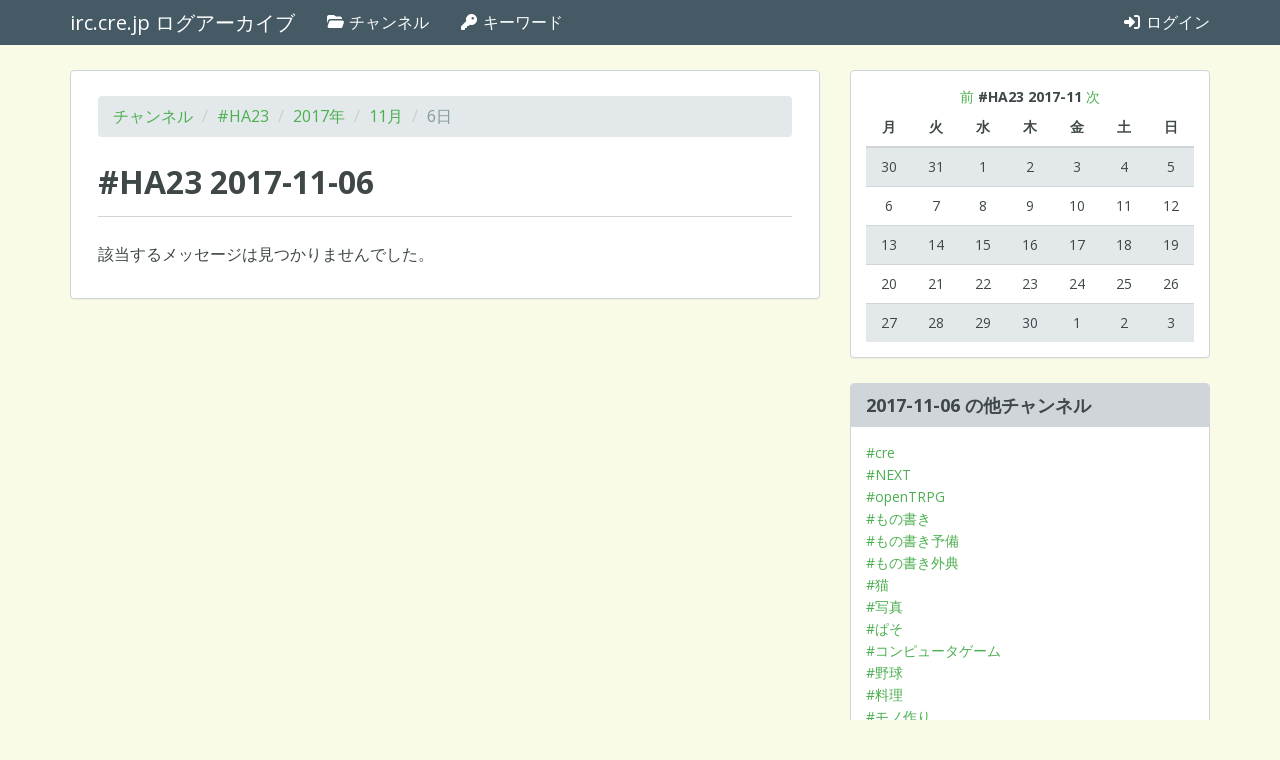

--- FILE ---
content_type: text/html; charset=utf-8
request_url: https://log.irc.cre.jp/channels/ha23/2017/11/06
body_size: 9538
content:
<!DOCTYPE html>
<html lang="ja">
  <head>
    <meta charset="UTF-8" />
    <meta http-equiv="X-UA-Compatible" content="IE=edge" />
    <meta name="viewport" content="width=device-width, initial-scale=1" />
    <title>2017-11-06 | #HA23 | irc.cre.jp ログアーカイブ</title>
<meta property="og:url" content="https://log.irc.cre.jp/channels/ha23/2017/11/06">
<meta property="og:title" content="2017-11-06 | #HA23">
<meta property="og:site_name" content="irc.cre.jp ログアーカイブ">
<meta property="og:locale" content="ja_JP">
    <link rel="stylesheet" href="/assets/application-8bdf1d0606cab65a9a2c82b53e0dd18a0e2c7777a9623e65f3cbea56d41e76e7.css" media="all" data-turbolinks-track="true" />
    <link rel="stylesheet" href="/packs/application-02308b95706fd97abdba.css" />
    <script src="/packs/application-cd59d9769d61eab1424f.js"></script>
    <script src="/assets/application-65a5d44d833c064962c6eb1b6716160564371bcb3eb8141b11de3ff2c8ad96ce.js" data-turbolinks-track="true"></script>
    <meta name="csrf-param" content="authenticity_token" />
<meta name="csrf-token" content="WAFJgKakMX6pbYDn7-A8pcb0PCHOpKKNnX6S6-qtnQ9an4-vyIUtXcBE2D3krXByNSMxKn4EIBCeLrC5k7g3Tg" />
    <!-- HTML5 shim and Respond.js for IE8 support of HTML5 elements and media queries -->
    <!-- WARNING: Respond.js doesn't work if you view the page via file:// -->
    <!--[if lt IE 9]>
      <script src="https://oss.maxcdn.com/html5shiv/3.7.3/html5shiv.min.js"></script>
      <script src="https://oss.maxcdn.com/respond/1.4.2/respond.min.js"></script>
    <![endif]-->
  </head>
  <body data-rails-controller="channels/days" data-rails-action="show">
    <nav id="navbar" class="navbar navbar-default navbar-static-top">
  <div class="container">
    <!-- Brand and toggle get grouped for better mobile display -->
    <div class="navbar-header">
      <button type="button" class="navbar-toggle collapsed" data-toggle="collapse" data-target="#bs-example-navbar-collapse-1" aria-expanded="false">
        <span class="sr-only">Toggle navigation</span>
        <span class="icon-bar"></span>
        <span class="icon-bar"></span>
        <span class="icon-bar"></span>
      </button>
      <a class="navbar-brand" href="/">irc.cre.jp ログアーカイブ</a>
    </div>

    <!-- Collect the nav links, forms, and other content for toggling -->
    <div class="collapse navbar-collapse" id="bs-example-navbar-collapse-1">
      <ul class="nav navbar-nav">
        <li><a href="/channels"><i class="fa-classic fa-solid fa-folder-open"></i> チャンネル</a></li>
        <li><a href="/keywords"><i class="fa-classic fa-solid fa-key"></i> キーワード</a></li>
      </ul>

      <ul class="nav navbar-nav navbar-right">
          <li><a href="/login"><i class="fa-classic fa-solid fa-sign-in-alt"></i> ログイン</a></li>
      </ul>
    </div><!-- /.navbar-collapse -->
  </div><!-- /.container-fluid -->
</nav>

<div class="container main-container">
  <div class="row">
    <div class="col-xs-12 col-md-8">
      <div class="main-panel">
        <div class="panel-body">
          

          <ol class="breadcrumb">
            <li><a href="/channels">チャンネル</a></li>
            <li><a href="/channels/ha23">#HA23</a></li>
            <li><a href="/channels/ha23/2017">2017年</a></li>
            <li><a href="/channels/ha23/2017/11">11月</a></li>
            <li class="active">6日</li>
          </ol>

          <article
          >

            <div class="page-header">
              <h1>#HA23 2017-11-06</h1>
            </div>

              <p>該当するメッセージは見つかりませんでした。</p>
          </article>

        </div>
      </div>
    </div>

    <aside class="col-xs-12 col-md-4">
      <div class="panel panel-default">
        <div class="panel-body">
          <div class="simple-calendar">
  <div class="calendar-heading">
    <a href="/channels/ha23/2017/11/06?start_date=2017-10-29">前</a>
    <b class="calendar-title">#HA23 2017-11</b>
    <a href="/channels/ha23/2017/11/06?start_date=2017-12-04">次</a>
  </div>

  <table class="table table-striped">
    <thead>
      <tr>
          <th>月</th>
          <th>火</th>
          <th>水</th>
          <th>木</th>
          <th>金</th>
          <th>土</th>
          <th>日</th>
      </tr>
    </thead>

    <tbody>
        <tr>
            <td class="day wday-1 past prev-month">

              30
</td>            <td class="day wday-2 past prev-month">

              31
</td>            <td class="day wday-3 past current-month">

              1
</td>            <td class="day wday-4 past current-month">

              2
</td>            <td class="day wday-5 past current-month">

              3
</td>            <td class="day wday-6 past current-month">

              4
</td>            <td class="day wday-0 past current-month">

              5
</td>        </tr>
        <tr>
            <td class="day wday-1 past start-date current-month">

              6
</td>            <td class="day wday-2 past current-month">

              7
</td>            <td class="day wday-3 past current-month">

              8
</td>            <td class="day wday-4 past current-month">

              9
</td>            <td class="day wday-5 past current-month">

              10
</td>            <td class="day wday-6 past current-month">

              11
</td>            <td class="day wday-0 past current-month">

              12
</td>        </tr>
        <tr>
            <td class="day wday-1 past current-month">

              13
</td>            <td class="day wday-2 past current-month">

              14
</td>            <td class="day wday-3 past current-month">

              15
</td>            <td class="day wday-4 past current-month">

              16
</td>            <td class="day wday-5 past current-month">

              17
</td>            <td class="day wday-6 past current-month">

              18
</td>            <td class="day wday-0 past current-month">

              19
</td>        </tr>
        <tr>
            <td class="day wday-1 past current-month">

              20
</td>            <td class="day wday-2 past current-month">

              21
</td>            <td class="day wday-3 past current-month">

              22
</td>            <td class="day wday-4 past current-month">

              23
</td>            <td class="day wday-5 past current-month">

              24
</td>            <td class="day wday-6 past current-month">

              25
</td>            <td class="day wday-0 past current-month">

              26
</td>        </tr>
        <tr>
            <td class="day wday-1 past current-month">

              27
</td>            <td class="day wday-2 past current-month">

              28
</td>            <td class="day wday-3 past current-month">

              29
</td>            <td class="day wday-4 past current-month">

              30
</td>            <td class="day wday-5 past next-month">

              1
</td>            <td class="day wday-6 past next-month">

              2
</td>            <td class="day wday-0 past next-month">

              3
</td>        </tr>
    </tbody>
  </table>
</div>
        </div>
      </div>

      <div class="panel panel-default">
        <div class="panel-heading">
          <h1 class="panel-title">2017-11-06 の他チャンネル</h1>
        </div>
        <div class="panel-body">
          <ul class="list-unstyled other-channel-list">
              <li><a href="/channels/cre/2017/11/06">#cre</a></li>
              <li><a href="/channels/next/2017/11/06">#NEXT</a></li>
              <li><a href="/channels/opentrpg/2017/11/06">#openTRPG</a></li>
              <li><a href="/channels/write/2017/11/06">#もの書き</a></li>
              <li><a href="/channels/write-ex1/2017/11/06">#もの書き予備</a></li>
              <li><a href="/channels/write-ex2/2017/11/06">#もの書き外典</a></li>
              <li><a href="/channels/cat/2017/11/06">#猫</a></li>
              <li><a href="/channels/picture/2017/11/06">#写真</a></li>
              <li><a href="/channels/computer/2017/11/06">#ぱそ</a></li>
              <li><a href="/channels/computergame/2017/11/06">#コンピュータゲーム</a></li>
              <li><a href="/channels/baseball/2017/11/06">#野球</a></li>
              <li><a href="/channels/cooking/2017/11/06">#料理</a></li>
              <li><a href="/channels/mono/2017/11/06">#モノ作り</a></li>
              <li><a href="/channels/military/2017/11/06">#軍事技術</a></li>
              <li><a href="/channels/sci-tech/2017/11/06">#科学技術</a></li>
              <li><a href="/channels/sound/2017/11/06">#音づくり</a></li>
              <li><a href="/channels/football/2017/11/06">#フットボール</a></li>
              <li><a href="/channels/boardgame/2017/11/06">#ボードゲーム</a></li>
              <li><a href="/channels/kataribe/2017/11/06">#kataribe</a></li>
              <li><a href="/channels/ka-01/2017/11/06">#KA-01</a></li>
              <li><a href="/channels/ka-02/2017/11/06">#KA-02</a></li>
              <li><a href="/channels/ka-03/2017/11/06">#KA-03</a></li>
              <li><a href="/channels/ka-04/2017/11/06">#KA-04</a></li>
              <li><a href="/channels/ka-05/2017/11/06">#KA-05</a></li>
              <li><a href="/channels/ka-06/2017/11/06">#KA-06</a></li>
              <li><a href="/channels/ha06/2017/11/06">#HA06</a></li>
              <li><a href="/channels/ha06-01/2017/11/06">#HA06-01</a></li>
              <li><a href="/channels/ha06-02/2017/11/06">#HA06-02</a></li>
              <li><a href="/channels/ha21/2017/11/06">#HA21</a></li>
              <li><a href="/channels/nishiikoma/2017/11/06">#西生駒</a></li>
          </ul>
        </div>
      </div>
    </aside>
  </div>
</div>

  </body>
</html>


--- FILE ---
content_type: application/javascript
request_url: https://log.irc.cre.jp/packs/application-cd59d9769d61eab1424f.js
body_size: 385111
content:
/*! For license information please see application-cd59d9769d61eab1424f.js.LICENSE.txt */
(()=>{var t={33:(t,e,n)=>{"use strict";function i(t){for(var e=1;e<arguments.length;e++){var n=arguments[e];for(var i in n)t[i]=n[i]}return t}n.d(e,{A:()=>r});var s=function t(e,n){function s(t,s,a){if("undefined"!=typeof document){"number"==typeof(a=i({},n,a)).expires&&(a.expires=new Date(Date.now()+864e5*a.expires)),a.expires&&(a.expires=a.expires.toUTCString()),t=encodeURIComponent(t).replace(/%(2[346B]|5E|60|7C)/g,decodeURIComponent).replace(/[()]/g,escape);var r="";for(var o in a)a[o]&&(r+="; "+o,!0!==a[o]&&(r+="="+a[o].split(";")[0]));return document.cookie=t+"="+e.write(s,t)+r}}return Object.create({set:s,get:function(t){if("undefined"!=typeof document&&(!arguments.length||t)){for(var n=document.cookie?document.cookie.split("; "):[],i={},s=0;s<n.length;s++){var a=n[s].split("="),r=a.slice(1).join("=");try{var o=decodeURIComponent(a[0]);if(i[o]=e.read(r,o),t===o)break}catch(t){}}return t?i[t]:i}},remove:function(t,e){s(t,"",i({},e,{expires:-1}))},withAttributes:function(e){return t(this.converter,i({},this.attributes,e))},withConverter:function(e){return t(i({},this.converter,e),this.attributes)}},{attributes:{value:Object.freeze(n)},converter:{value:Object.freeze(e)}})}({read:function(t){return'"'===t[0]&&(t=t.slice(1,-1)),t.replace(/(%[\dA-F]{2})+/gi,decodeURIComponent)},write:function(t){return encodeURIComponent(t).replace(/%(2[346BF]|3[AC-F]|40|5[BDE]|60|7[BCD])/g,decodeURIComponent)}},{path:"/"});const a="message_list_style",r={get:()=>"raw"===s.get(a)?"raw":"normal",setNormal(){s.set(a,"normal",{expires:14})},setRaw(){s.set(a,"raw",{expires:14})}}},132:(t,e,n)=>{"use strict";n.d(e,{lg:()=>q,xI:()=>st});class i{constructor(t,e,n){this.eventTarget=t,this.eventName=e,this.eventOptions=n,this.unorderedBindings=new Set}connect(){this.eventTarget.addEventListener(this.eventName,this,this.eventOptions)}disconnect(){this.eventTarget.removeEventListener(this.eventName,this,this.eventOptions)}bindingConnected(t){this.unorderedBindings.add(t)}bindingDisconnected(t){this.unorderedBindings.delete(t)}handleEvent(t){const e=function(t){if("immediatePropagationStopped"in t)return t;{const{stopImmediatePropagation:e}=t;return Object.assign(t,{immediatePropagationStopped:!1,stopImmediatePropagation(){this.immediatePropagationStopped=!0,e.call(this)}})}}(t);for(const t of this.bindings){if(e.immediatePropagationStopped)break;t.handleEvent(e)}}hasBindings(){return this.unorderedBindings.size>0}get bindings(){return Array.from(this.unorderedBindings).sort((t,e)=>{const n=t.index,i=e.index;return n<i?-1:n>i?1:0})}}class s{constructor(t){this.application=t,this.eventListenerMaps=new Map,this.started=!1}start(){this.started||(this.started=!0,this.eventListeners.forEach(t=>t.connect()))}stop(){this.started&&(this.started=!1,this.eventListeners.forEach(t=>t.disconnect()))}get eventListeners(){return Array.from(this.eventListenerMaps.values()).reduce((t,e)=>t.concat(Array.from(e.values())),[])}bindingConnected(t){this.fetchEventListenerForBinding(t).bindingConnected(t)}bindingDisconnected(t,e=!1){this.fetchEventListenerForBinding(t).bindingDisconnected(t),e&&this.clearEventListenersForBinding(t)}handleError(t,e,n={}){this.application.handleError(t,`Error ${e}`,n)}clearEventListenersForBinding(t){const e=this.fetchEventListenerForBinding(t);e.hasBindings()||(e.disconnect(),this.removeMappedEventListenerFor(t))}removeMappedEventListenerFor(t){const{eventTarget:e,eventName:n,eventOptions:i}=t,s=this.fetchEventListenerMapForEventTarget(e),a=this.cacheKey(n,i);s.delete(a),0==s.size&&this.eventListenerMaps.delete(e)}fetchEventListenerForBinding(t){const{eventTarget:e,eventName:n,eventOptions:i}=t;return this.fetchEventListener(e,n,i)}fetchEventListener(t,e,n){const i=this.fetchEventListenerMapForEventTarget(t),s=this.cacheKey(e,n);let a=i.get(s);return a||(a=this.createEventListener(t,e,n),i.set(s,a)),a}createEventListener(t,e,n){const s=new i(t,e,n);return this.started&&s.connect(),s}fetchEventListenerMapForEventTarget(t){let e=this.eventListenerMaps.get(t);return e||(e=new Map,this.eventListenerMaps.set(t,e)),e}cacheKey(t,e){const n=[t];return Object.keys(e).sort().forEach(t=>{n.push(`${e[t]?"":"!"}${t}`)}),n.join(":")}}const a={stop:({event:t,value:e})=>(e&&t.stopPropagation(),!0),prevent:({event:t,value:e})=>(e&&t.preventDefault(),!0),self:({event:t,value:e,element:n})=>!e||n===t.target},r=/^(?:(?:([^.]+?)\+)?(.+?)(?:\.(.+?))?(?:@(window|document))?->)?(.+?)(?:#([^:]+?))(?::(.+))?$/;function o(t){return t.replace(/(?:[_-])([a-z0-9])/g,(t,e)=>e.toUpperCase())}function l(t){return o(t.replace(/--/g,"-").replace(/__/g,"_"))}function c(t){return t.charAt(0).toUpperCase()+t.slice(1)}function h(t){return t.replace(/([A-Z])/g,(t,e)=>`-${e.toLowerCase()}`)}function d(t){return null!=t}function u(t,e){return Object.prototype.hasOwnProperty.call(t,e)}const f=["meta","ctrl","alt","shift"];class g{constructor(t,e,n,i){this.element=t,this.index=e,this.eventTarget=n.eventTarget||t,this.eventName=n.eventName||function(t){const e=t.tagName.toLowerCase();if(e in p)return p[e](t)}(t)||m("missing event name"),this.eventOptions=n.eventOptions||{},this.identifier=n.identifier||m("missing identifier"),this.methodName=n.methodName||m("missing method name"),this.keyFilter=n.keyFilter||"",this.schema=i}static forToken(t,e){return new this(t.element,t.index,function(t){const e=t.trim().match(r)||[];let n=e[2],i=e[3];return i&&!["keydown","keyup","keypress"].includes(n)&&(n+=`.${i}`,i=""),{eventTarget:(s=e[4],"window"==s?window:"document"==s?document:void 0),eventName:n,eventOptions:e[7]?(a=e[7],a.split(":").reduce((t,e)=>Object.assign(t,{[e.replace(/^!/,"")]:!/^!/.test(e)}),{})):{},identifier:e[5],methodName:e[6],keyFilter:e[1]||i};var s,a}(t.content),e)}toString(){const t=this.keyFilter?`.${this.keyFilter}`:"",e=this.eventTargetName?`@${this.eventTargetName}`:"";return`${this.eventName}${t}${e}->${this.identifier}#${this.methodName}`}shouldIgnoreKeyboardEvent(t){if(!this.keyFilter)return!1;const e=this.keyFilter.split("+");if(this.keyFilterDissatisfied(t,e))return!0;const n=e.filter(t=>!f.includes(t))[0];return!!n&&(u(this.keyMappings,n)||m(`contains unknown key filter: ${this.keyFilter}`),this.keyMappings[n].toLowerCase()!==t.key.toLowerCase())}shouldIgnoreMouseEvent(t){if(!this.keyFilter)return!1;const e=[this.keyFilter];return!!this.keyFilterDissatisfied(t,e)}get params(){const t={},e=new RegExp(`^data-${this.identifier}-(.+)-param$`,"i");for(const{name:n,value:i}of Array.from(this.element.attributes)){const s=n.match(e),a=s&&s[1];a&&(t[o(a)]=b(i))}return t}get eventTargetName(){return(t=this.eventTarget)==window?"window":t==document?"document":void 0;var t}get keyMappings(){return this.schema.keyMappings}keyFilterDissatisfied(t,e){const[n,i,s,a]=f.map(t=>e.includes(t));return t.metaKey!==n||t.ctrlKey!==i||t.altKey!==s||t.shiftKey!==a}}const p={a:()=>"click",button:()=>"click",form:()=>"submit",details:()=>"toggle",input:t=>"submit"==t.getAttribute("type")?"click":"input",select:()=>"change",textarea:()=>"input"};function m(t){throw new Error(t)}function b(t){try{return JSON.parse(t)}catch(e){return t}}class v{constructor(t,e){this.context=t,this.action=e}get index(){return this.action.index}get eventTarget(){return this.action.eventTarget}get eventOptions(){return this.action.eventOptions}get identifier(){return this.context.identifier}handleEvent(t){const e=this.prepareActionEvent(t);this.willBeInvokedByEvent(t)&&this.applyEventModifiers(e)&&this.invokeWithEvent(e)}get eventName(){return this.action.eventName}get method(){const t=this.controller[this.methodName];if("function"==typeof t)return t;throw new Error(`Action "${this.action}" references undefined method "${this.methodName}"`)}applyEventModifiers(t){const{element:e}=this.action,{actionDescriptorFilters:n}=this.context.application,{controller:i}=this.context;let s=!0;for(const[a,r]of Object.entries(this.eventOptions))if(a in n){const o=n[a];s=s&&o({name:a,value:r,event:t,element:e,controller:i})}return s}prepareActionEvent(t){return Object.assign(t,{params:this.action.params})}invokeWithEvent(t){const{target:e,currentTarget:n}=t;try{this.method.call(this.controller,t),this.context.logDebugActivity(this.methodName,{event:t,target:e,currentTarget:n,action:this.methodName})}catch(e){const{identifier:n,controller:i,element:s,index:a}=this,r={identifier:n,controller:i,element:s,index:a,event:t};this.context.handleError(e,`invoking action "${this.action}"`,r)}}willBeInvokedByEvent(t){const e=t.target;return!(t instanceof KeyboardEvent&&this.action.shouldIgnoreKeyboardEvent(t))&&!(t instanceof MouseEvent&&this.action.shouldIgnoreMouseEvent(t))&&(this.element===e||(e instanceof Element&&this.element.contains(e)?this.scope.containsElement(e):this.scope.containsElement(this.action.element)))}get controller(){return this.context.controller}get methodName(){return this.action.methodName}get element(){return this.scope.element}get scope(){return this.context.scope}}class y{constructor(t,e){this.mutationObserverInit={attributes:!0,childList:!0,subtree:!0},this.element=t,this.started=!1,this.delegate=e,this.elements=new Set,this.mutationObserver=new MutationObserver(t=>this.processMutations(t))}start(){this.started||(this.started=!0,this.mutationObserver.observe(this.element,this.mutationObserverInit),this.refresh())}pause(t){this.started&&(this.mutationObserver.disconnect(),this.started=!1),t(),this.started||(this.mutationObserver.observe(this.element,this.mutationObserverInit),this.started=!0)}stop(){this.started&&(this.mutationObserver.takeRecords(),this.mutationObserver.disconnect(),this.started=!1)}refresh(){if(this.started){const t=new Set(this.matchElementsInTree());for(const e of Array.from(this.elements))t.has(e)||this.removeElement(e);for(const e of Array.from(t))this.addElement(e)}}processMutations(t){if(this.started)for(const e of t)this.processMutation(e)}processMutation(t){"attributes"==t.type?this.processAttributeChange(t.target,t.attributeName):"childList"==t.type&&(this.processRemovedNodes(t.removedNodes),this.processAddedNodes(t.addedNodes))}processAttributeChange(t,e){this.elements.has(t)?this.delegate.elementAttributeChanged&&this.matchElement(t)?this.delegate.elementAttributeChanged(t,e):this.removeElement(t):this.matchElement(t)&&this.addElement(t)}processRemovedNodes(t){for(const e of Array.from(t)){const t=this.elementFromNode(e);t&&this.processTree(t,this.removeElement)}}processAddedNodes(t){for(const e of Array.from(t)){const t=this.elementFromNode(e);t&&this.elementIsActive(t)&&this.processTree(t,this.addElement)}}matchElement(t){return this.delegate.matchElement(t)}matchElementsInTree(t=this.element){return this.delegate.matchElementsInTree(t)}processTree(t,e){for(const n of this.matchElementsInTree(t))e.call(this,n)}elementFromNode(t){if(t.nodeType==Node.ELEMENT_NODE)return t}elementIsActive(t){return t.isConnected==this.element.isConnected&&this.element.contains(t)}addElement(t){this.elements.has(t)||this.elementIsActive(t)&&(this.elements.add(t),this.delegate.elementMatched&&this.delegate.elementMatched(t))}removeElement(t){this.elements.has(t)&&(this.elements.delete(t),this.delegate.elementUnmatched&&this.delegate.elementUnmatched(t))}}class x{constructor(t,e,n){this.attributeName=e,this.delegate=n,this.elementObserver=new y(t,this)}get element(){return this.elementObserver.element}get selector(){return`[${this.attributeName}]`}start(){this.elementObserver.start()}pause(t){this.elementObserver.pause(t)}stop(){this.elementObserver.stop()}refresh(){this.elementObserver.refresh()}get started(){return this.elementObserver.started}matchElement(t){return t.hasAttribute(this.attributeName)}matchElementsInTree(t){const e=this.matchElement(t)?[t]:[],n=Array.from(t.querySelectorAll(this.selector));return e.concat(n)}elementMatched(t){this.delegate.elementMatchedAttribute&&this.delegate.elementMatchedAttribute(t,this.attributeName)}elementUnmatched(t){this.delegate.elementUnmatchedAttribute&&this.delegate.elementUnmatchedAttribute(t,this.attributeName)}elementAttributeChanged(t,e){this.delegate.elementAttributeValueChanged&&this.attributeName==e&&this.delegate.elementAttributeValueChanged(t,e)}}function _(t,e){let n=t.get(e);return n||(n=new Set,t.set(e,n)),n}class w{constructor(){this.valuesByKey=new Map}get keys(){return Array.from(this.valuesByKey.keys())}get values(){return Array.from(this.valuesByKey.values()).reduce((t,e)=>t.concat(Array.from(e)),[])}get size(){return Array.from(this.valuesByKey.values()).reduce((t,e)=>t+e.size,0)}add(t,e){!function(t,e,n){_(t,e).add(n)}(this.valuesByKey,t,e)}delete(t,e){!function(t,e,n){_(t,e).delete(n),function(t,e){const n=t.get(e);null!=n&&0==n.size&&t.delete(e)}(t,e)}(this.valuesByKey,t,e)}has(t,e){const n=this.valuesByKey.get(t);return null!=n&&n.has(e)}hasKey(t){return this.valuesByKey.has(t)}hasValue(t){return Array.from(this.valuesByKey.values()).some(e=>e.has(t))}getValuesForKey(t){const e=this.valuesByKey.get(t);return e?Array.from(e):[]}getKeysForValue(t){return Array.from(this.valuesByKey).filter(([e,n])=>n.has(t)).map(([t,e])=>t)}}class M{constructor(t,e,n,i){this._selector=e,this.details=i,this.elementObserver=new y(t,this),this.delegate=n,this.matchesByElement=new w}get started(){return this.elementObserver.started}get selector(){return this._selector}set selector(t){this._selector=t,this.refresh()}start(){this.elementObserver.start()}pause(t){this.elementObserver.pause(t)}stop(){this.elementObserver.stop()}refresh(){this.elementObserver.refresh()}get element(){return this.elementObserver.element}matchElement(t){const{selector:e}=this;if(e){const n=t.matches(e);return this.delegate.selectorMatchElement?n&&this.delegate.selectorMatchElement(t,this.details):n}return!1}matchElementsInTree(t){const{selector:e}=this;if(e){const n=this.matchElement(t)?[t]:[],i=Array.from(t.querySelectorAll(e)).filter(t=>this.matchElement(t));return n.concat(i)}return[]}elementMatched(t){const{selector:e}=this;e&&this.selectorMatched(t,e)}elementUnmatched(t){const e=this.matchesByElement.getKeysForValue(t);for(const n of e)this.selectorUnmatched(t,n)}elementAttributeChanged(t,e){const{selector:n}=this;if(n){const e=this.matchElement(t),i=this.matchesByElement.has(n,t);e&&!i?this.selectorMatched(t,n):!e&&i&&this.selectorUnmatched(t,n)}}selectorMatched(t,e){this.delegate.selectorMatched(t,e,this.details),this.matchesByElement.add(e,t)}selectorUnmatched(t,e){this.delegate.selectorUnmatched(t,e,this.details),this.matchesByElement.delete(e,t)}}class k{constructor(t,e){this.element=t,this.delegate=e,this.started=!1,this.stringMap=new Map,this.mutationObserver=new MutationObserver(t=>this.processMutations(t))}start(){this.started||(this.started=!0,this.mutationObserver.observe(this.element,{attributes:!0,attributeOldValue:!0}),this.refresh())}stop(){this.started&&(this.mutationObserver.takeRecords(),this.mutationObserver.disconnect(),this.started=!1)}refresh(){if(this.started)for(const t of this.knownAttributeNames)this.refreshAttribute(t,null)}processMutations(t){if(this.started)for(const e of t)this.processMutation(e)}processMutation(t){const e=t.attributeName;e&&this.refreshAttribute(e,t.oldValue)}refreshAttribute(t,e){const n=this.delegate.getStringMapKeyForAttribute(t);if(null!=n){this.stringMap.has(t)||this.stringMapKeyAdded(n,t);const i=this.element.getAttribute(t);if(this.stringMap.get(t)!=i&&this.stringMapValueChanged(i,n,e),null==i){const e=this.stringMap.get(t);this.stringMap.delete(t),e&&this.stringMapKeyRemoved(n,t,e)}else this.stringMap.set(t,i)}}stringMapKeyAdded(t,e){this.delegate.stringMapKeyAdded&&this.delegate.stringMapKeyAdded(t,e)}stringMapValueChanged(t,e,n){this.delegate.stringMapValueChanged&&this.delegate.stringMapValueChanged(t,e,n)}stringMapKeyRemoved(t,e,n){this.delegate.stringMapKeyRemoved&&this.delegate.stringMapKeyRemoved(t,e,n)}get knownAttributeNames(){return Array.from(new Set(this.currentAttributeNames.concat(this.recordedAttributeNames)))}get currentAttributeNames(){return Array.from(this.element.attributes).map(t=>t.name)}get recordedAttributeNames(){return Array.from(this.stringMap.keys())}}class D{constructor(t,e,n){this.attributeObserver=new x(t,e,this),this.delegate=n,this.tokensByElement=new w}get started(){return this.attributeObserver.started}start(){this.attributeObserver.start()}pause(t){this.attributeObserver.pause(t)}stop(){this.attributeObserver.stop()}refresh(){this.attributeObserver.refresh()}get element(){return this.attributeObserver.element}get attributeName(){return this.attributeObserver.attributeName}elementMatchedAttribute(t){this.tokensMatched(this.readTokensForElement(t))}elementAttributeValueChanged(t){const[e,n]=this.refreshTokensForElement(t);this.tokensUnmatched(e),this.tokensMatched(n)}elementUnmatchedAttribute(t){this.tokensUnmatched(this.tokensByElement.getValuesForKey(t))}tokensMatched(t){t.forEach(t=>this.tokenMatched(t))}tokensUnmatched(t){t.forEach(t=>this.tokenUnmatched(t))}tokenMatched(t){this.delegate.tokenMatched(t),this.tokensByElement.add(t.element,t)}tokenUnmatched(t){this.delegate.tokenUnmatched(t),this.tokensByElement.delete(t.element,t)}refreshTokensForElement(t){const e=this.tokensByElement.getValuesForKey(t),n=this.readTokensForElement(t),i=function(t,e){const n=Math.max(t.length,e.length);return Array.from({length:n},(n,i)=>[t[i],e[i]])}(e,n).findIndex(([t,e])=>{return i=e,!((n=t)&&i&&n.index==i.index&&n.content==i.content);var n,i});return-1==i?[[],[]]:[e.slice(i),n.slice(i)]}readTokensForElement(t){const e=this.attributeName;return function(t,e,n){return t.trim().split(/\s+/).filter(t=>t.length).map((t,i)=>({element:e,attributeName:n,content:t,index:i}))}(t.getAttribute(e)||"",t,e)}}class S{constructor(t,e,n){this.tokenListObserver=new D(t,e,this),this.delegate=n,this.parseResultsByToken=new WeakMap,this.valuesByTokenByElement=new WeakMap}get started(){return this.tokenListObserver.started}start(){this.tokenListObserver.start()}stop(){this.tokenListObserver.stop()}refresh(){this.tokenListObserver.refresh()}get element(){return this.tokenListObserver.element}get attributeName(){return this.tokenListObserver.attributeName}tokenMatched(t){const{element:e}=t,{value:n}=this.fetchParseResultForToken(t);n&&(this.fetchValuesByTokenForElement(e).set(t,n),this.delegate.elementMatchedValue(e,n))}tokenUnmatched(t){const{element:e}=t,{value:n}=this.fetchParseResultForToken(t);n&&(this.fetchValuesByTokenForElement(e).delete(t),this.delegate.elementUnmatchedValue(e,n))}fetchParseResultForToken(t){let e=this.parseResultsByToken.get(t);return e||(e=this.parseToken(t),this.parseResultsByToken.set(t,e)),e}fetchValuesByTokenForElement(t){let e=this.valuesByTokenByElement.get(t);return e||(e=new Map,this.valuesByTokenByElement.set(t,e)),e}parseToken(t){try{return{value:this.delegate.parseValueForToken(t)}}catch(t){return{error:t}}}}class C{constructor(t,e){this.context=t,this.delegate=e,this.bindingsByAction=new Map}start(){this.valueListObserver||(this.valueListObserver=new S(this.element,this.actionAttribute,this),this.valueListObserver.start())}stop(){this.valueListObserver&&(this.valueListObserver.stop(),delete this.valueListObserver,this.disconnectAllActions())}get element(){return this.context.element}get identifier(){return this.context.identifier}get actionAttribute(){return this.schema.actionAttribute}get schema(){return this.context.schema}get bindings(){return Array.from(this.bindingsByAction.values())}connectAction(t){const e=new v(this.context,t);this.bindingsByAction.set(t,e),this.delegate.bindingConnected(e)}disconnectAction(t){const e=this.bindingsByAction.get(t);e&&(this.bindingsByAction.delete(t),this.delegate.bindingDisconnected(e))}disconnectAllActions(){this.bindings.forEach(t=>this.delegate.bindingDisconnected(t,!0)),this.bindingsByAction.clear()}parseValueForToken(t){const e=g.forToken(t,this.schema);if(e.identifier==this.identifier)return e}elementMatchedValue(t,e){this.connectAction(e)}elementUnmatchedValue(t,e){this.disconnectAction(e)}}class A{constructor(t,e){this.context=t,this.receiver=e,this.stringMapObserver=new k(this.element,this),this.valueDescriptorMap=this.controller.valueDescriptorMap}start(){this.stringMapObserver.start(),this.invokeChangedCallbacksForDefaultValues()}stop(){this.stringMapObserver.stop()}get element(){return this.context.element}get controller(){return this.context.controller}getStringMapKeyForAttribute(t){if(t in this.valueDescriptorMap)return this.valueDescriptorMap[t].name}stringMapKeyAdded(t,e){const n=this.valueDescriptorMap[e];this.hasValue(t)||this.invokeChangedCallback(t,n.writer(this.receiver[t]),n.writer(n.defaultValue))}stringMapValueChanged(t,e,n){const i=this.valueDescriptorNameMap[e];null!==t&&(null===n&&(n=i.writer(i.defaultValue)),this.invokeChangedCallback(e,t,n))}stringMapKeyRemoved(t,e,n){const i=this.valueDescriptorNameMap[t];this.hasValue(t)?this.invokeChangedCallback(t,i.writer(this.receiver[t]),n):this.invokeChangedCallback(t,i.writer(i.defaultValue),n)}invokeChangedCallbacksForDefaultValues(){for(const{key:t,name:e,defaultValue:n,writer:i}of this.valueDescriptors)null==n||this.controller.data.has(t)||this.invokeChangedCallback(e,i(n),void 0)}invokeChangedCallback(t,e,n){const i=`${t}Changed`,s=this.receiver[i];if("function"==typeof s){const i=this.valueDescriptorNameMap[t];try{const t=i.reader(e);let a=n;n&&(a=i.reader(n)),s.call(this.receiver,t,a)}catch(t){throw t instanceof TypeError&&(t.message=`Stimulus Value "${this.context.identifier}.${i.name}" - ${t.message}`),t}}}get valueDescriptors(){const{valueDescriptorMap:t}=this;return Object.keys(t).map(e=>t[e])}get valueDescriptorNameMap(){const t={};return Object.keys(this.valueDescriptorMap).forEach(e=>{const n=this.valueDescriptorMap[e];t[n.name]=n}),t}hasValue(t){const e=`has${c(this.valueDescriptorNameMap[t].name)}`;return this.receiver[e]}}class O{constructor(t,e){this.context=t,this.delegate=e,this.targetsByName=new w}start(){this.tokenListObserver||(this.tokenListObserver=new D(this.element,this.attributeName,this),this.tokenListObserver.start())}stop(){this.tokenListObserver&&(this.disconnectAllTargets(),this.tokenListObserver.stop(),delete this.tokenListObserver)}tokenMatched({element:t,content:e}){this.scope.containsElement(t)&&this.connectTarget(t,e)}tokenUnmatched({element:t,content:e}){this.disconnectTarget(t,e)}connectTarget(t,e){var n;this.targetsByName.has(e,t)||(this.targetsByName.add(e,t),null===(n=this.tokenListObserver)||void 0===n||n.pause(()=>this.delegate.targetConnected(t,e)))}disconnectTarget(t,e){var n;this.targetsByName.has(e,t)&&(this.targetsByName.delete(e,t),null===(n=this.tokenListObserver)||void 0===n||n.pause(()=>this.delegate.targetDisconnected(t,e)))}disconnectAllTargets(){for(const t of this.targetsByName.keys)for(const e of this.targetsByName.getValuesForKey(t))this.disconnectTarget(e,t)}get attributeName(){return`data-${this.context.identifier}-target`}get element(){return this.context.element}get scope(){return this.context.scope}}function E(t,e){const n=P(t);return Array.from(n.reduce((t,n)=>(function(t,e){const n=t[e];return Array.isArray(n)?n:[]}(n,e).forEach(e=>t.add(e)),t),new Set))}function P(t){const e=[];for(;t;)e.push(t),t=Object.getPrototypeOf(t);return e.reverse()}class T{constructor(t,e){this.started=!1,this.context=t,this.delegate=e,this.outletsByName=new w,this.outletElementsByName=new w,this.selectorObserverMap=new Map,this.attributeObserverMap=new Map}start(){this.started||(this.outletDefinitions.forEach(t=>{this.setupSelectorObserverForOutlet(t),this.setupAttributeObserverForOutlet(t)}),this.started=!0,this.dependentContexts.forEach(t=>t.refresh()))}refresh(){this.selectorObserverMap.forEach(t=>t.refresh()),this.attributeObserverMap.forEach(t=>t.refresh())}stop(){this.started&&(this.started=!1,this.disconnectAllOutlets(),this.stopSelectorObservers(),this.stopAttributeObservers())}stopSelectorObservers(){this.selectorObserverMap.size>0&&(this.selectorObserverMap.forEach(t=>t.stop()),this.selectorObserverMap.clear())}stopAttributeObservers(){this.attributeObserverMap.size>0&&(this.attributeObserverMap.forEach(t=>t.stop()),this.attributeObserverMap.clear())}selectorMatched(t,e,{outletName:n}){const i=this.getOutlet(t,n);i&&this.connectOutlet(i,t,n)}selectorUnmatched(t,e,{outletName:n}){const i=this.getOutletFromMap(t,n);i&&this.disconnectOutlet(i,t,n)}selectorMatchElement(t,{outletName:e}){const n=this.selector(e),i=this.hasOutlet(t,e),s=t.matches(`[${this.schema.controllerAttribute}~=${e}]`);return!!n&&i&&s&&t.matches(n)}elementMatchedAttribute(t,e){const n=this.getOutletNameFromOutletAttributeName(e);n&&this.updateSelectorObserverForOutlet(n)}elementAttributeValueChanged(t,e){const n=this.getOutletNameFromOutletAttributeName(e);n&&this.updateSelectorObserverForOutlet(n)}elementUnmatchedAttribute(t,e){const n=this.getOutletNameFromOutletAttributeName(e);n&&this.updateSelectorObserverForOutlet(n)}connectOutlet(t,e,n){var i;this.outletElementsByName.has(n,e)||(this.outletsByName.add(n,t),this.outletElementsByName.add(n,e),null===(i=this.selectorObserverMap.get(n))||void 0===i||i.pause(()=>this.delegate.outletConnected(t,e,n)))}disconnectOutlet(t,e,n){var i;this.outletElementsByName.has(n,e)&&(this.outletsByName.delete(n,t),this.outletElementsByName.delete(n,e),null===(i=this.selectorObserverMap.get(n))||void 0===i||i.pause(()=>this.delegate.outletDisconnected(t,e,n)))}disconnectAllOutlets(){for(const t of this.outletElementsByName.keys)for(const e of this.outletElementsByName.getValuesForKey(t))for(const n of this.outletsByName.getValuesForKey(t))this.disconnectOutlet(n,e,t)}updateSelectorObserverForOutlet(t){const e=this.selectorObserverMap.get(t);e&&(e.selector=this.selector(t))}setupSelectorObserverForOutlet(t){const e=this.selector(t),n=new M(document.body,e,this,{outletName:t});this.selectorObserverMap.set(t,n),n.start()}setupAttributeObserverForOutlet(t){const e=this.attributeNameForOutletName(t),n=new x(this.scope.element,e,this);this.attributeObserverMap.set(t,n),n.start()}selector(t){return this.scope.outlets.getSelectorForOutletName(t)}attributeNameForOutletName(t){return this.scope.schema.outletAttributeForScope(this.identifier,t)}getOutletNameFromOutletAttributeName(t){return this.outletDefinitions.find(e=>this.attributeNameForOutletName(e)===t)}get outletDependencies(){const t=new w;return this.router.modules.forEach(e=>{E(e.definition.controllerConstructor,"outlets").forEach(n=>t.add(n,e.identifier))}),t}get outletDefinitions(){return this.outletDependencies.getKeysForValue(this.identifier)}get dependentControllerIdentifiers(){return this.outletDependencies.getValuesForKey(this.identifier)}get dependentContexts(){const t=this.dependentControllerIdentifiers;return this.router.contexts.filter(e=>t.includes(e.identifier))}hasOutlet(t,e){return!!this.getOutlet(t,e)||!!this.getOutletFromMap(t,e)}getOutlet(t,e){return this.application.getControllerForElementAndIdentifier(t,e)}getOutletFromMap(t,e){return this.outletsByName.getValuesForKey(e).find(e=>e.element===t)}get scope(){return this.context.scope}get schema(){return this.context.schema}get identifier(){return this.context.identifier}get application(){return this.context.application}get router(){return this.application.router}}class F{constructor(t,e){this.logDebugActivity=(t,e={})=>{const{identifier:n,controller:i,element:s}=this;e=Object.assign({identifier:n,controller:i,element:s},e),this.application.logDebugActivity(this.identifier,t,e)},this.module=t,this.scope=e,this.controller=new t.controllerConstructor(this),this.bindingObserver=new C(this,this.dispatcher),this.valueObserver=new A(this,this.controller),this.targetObserver=new O(this,this),this.outletObserver=new T(this,this);try{this.controller.initialize(),this.logDebugActivity("initialize")}catch(t){this.handleError(t,"initializing controller")}}connect(){this.bindingObserver.start(),this.valueObserver.start(),this.targetObserver.start(),this.outletObserver.start();try{this.controller.connect(),this.logDebugActivity("connect")}catch(t){this.handleError(t,"connecting controller")}}refresh(){this.outletObserver.refresh()}disconnect(){try{this.controller.disconnect(),this.logDebugActivity("disconnect")}catch(t){this.handleError(t,"disconnecting controller")}this.outletObserver.stop(),this.targetObserver.stop(),this.valueObserver.stop(),this.bindingObserver.stop()}get application(){return this.module.application}get identifier(){return this.module.identifier}get schema(){return this.application.schema}get dispatcher(){return this.application.dispatcher}get element(){return this.scope.element}get parentElement(){return this.element.parentElement}handleError(t,e,n={}){const{identifier:i,controller:s,element:a}=this;n=Object.assign({identifier:i,controller:s,element:a},n),this.application.handleError(t,`Error ${e}`,n)}targetConnected(t,e){this.invokeControllerMethod(`${e}TargetConnected`,t)}targetDisconnected(t,e){this.invokeControllerMethod(`${e}TargetDisconnected`,t)}outletConnected(t,e,n){this.invokeControllerMethod(`${l(n)}OutletConnected`,t,e)}outletDisconnected(t,e,n){this.invokeControllerMethod(`${l(n)}OutletDisconnected`,t,e)}invokeControllerMethod(t,...e){const n=this.controller;"function"==typeof n[t]&&n[t](...e)}}const I="function"==typeof Object.getOwnPropertySymbols?t=>[...Object.getOwnPropertyNames(t),...Object.getOwnPropertySymbols(t)]:Object.getOwnPropertyNames,L=(()=>{function t(t){function e(){return Reflect.construct(t,arguments,new.target)}return e.prototype=Object.create(t.prototype,{constructor:{value:e}}),Reflect.setPrototypeOf(e,t),e}try{return function(){const e=t(function(){this.a.call(this)});e.prototype.a=function(){},new e}(),t}catch(t){return t=>class extends t{}}})();class N{constructor(t,e){this.application=t,this.definition=function(t){return{identifier:t.identifier,controllerConstructor:(e=t.controllerConstructor,function(t,e){const n=L(t),i=function(t,e){return I(e).reduce((n,i)=>{const s=function(t,e,n){const i=Object.getOwnPropertyDescriptor(t,n);if(!i||!("value"in i)){const t=Object.getOwnPropertyDescriptor(e,n).value;return i&&(t.get=i.get||t.get,t.set=i.set||t.set),t}}(t,e,i);return s&&Object.assign(n,{[i]:s}),n},{})}(t.prototype,e);return Object.defineProperties(n.prototype,i),n}(e,function(t){return E(t,"blessings").reduce((e,n)=>{const i=n(t);for(const t in i){const n=e[t]||{};e[t]=Object.assign(n,i[t])}return e},{})}(e)))};var e}(e),this.contextsByScope=new WeakMap,this.connectedContexts=new Set}get identifier(){return this.definition.identifier}get controllerConstructor(){return this.definition.controllerConstructor}get contexts(){return Array.from(this.connectedContexts)}connectContextForScope(t){const e=this.fetchContextForScope(t);this.connectedContexts.add(e),e.connect()}disconnectContextForScope(t){const e=this.contextsByScope.get(t);e&&(this.connectedContexts.delete(e),e.disconnect())}fetchContextForScope(t){let e=this.contextsByScope.get(t);return e||(e=new F(this,t),this.contextsByScope.set(t,e)),e}}class j{constructor(t){this.scope=t}has(t){return this.data.has(this.getDataKey(t))}get(t){return this.getAll(t)[0]}getAll(t){return(this.data.get(this.getDataKey(t))||"").match(/[^\s]+/g)||[]}getAttributeName(t){return this.data.getAttributeNameForKey(this.getDataKey(t))}getDataKey(t){return`${t}-class`}get data(){return this.scope.data}}class R{constructor(t){this.scope=t}get element(){return this.scope.element}get identifier(){return this.scope.identifier}get(t){const e=this.getAttributeNameForKey(t);return this.element.getAttribute(e)}set(t,e){const n=this.getAttributeNameForKey(t);return this.element.setAttribute(n,e),this.get(t)}has(t){const e=this.getAttributeNameForKey(t);return this.element.hasAttribute(e)}delete(t){if(this.has(t)){const e=this.getAttributeNameForKey(t);return this.element.removeAttribute(e),!0}return!1}getAttributeNameForKey(t){return`data-${this.identifier}-${h(t)}`}}class z{constructor(t){this.warnedKeysByObject=new WeakMap,this.logger=t}warn(t,e,n){let i=this.warnedKeysByObject.get(t);i||(i=new Set,this.warnedKeysByObject.set(t,i)),i.has(e)||(i.add(e),this.logger.warn(n,t))}}function B(t,e){return`[${t}~="${e}"]`}class V{constructor(t){this.scope=t}get element(){return this.scope.element}get identifier(){return this.scope.identifier}get schema(){return this.scope.schema}has(t){return null!=this.find(t)}find(...t){return t.reduce((t,e)=>t||this.findTarget(e)||this.findLegacyTarget(e),void 0)}findAll(...t){return t.reduce((t,e)=>[...t,...this.findAllTargets(e),...this.findAllLegacyTargets(e)],[])}findTarget(t){const e=this.getSelectorForTargetName(t);return this.scope.findElement(e)}findAllTargets(t){const e=this.getSelectorForTargetName(t);return this.scope.findAllElements(e)}getSelectorForTargetName(t){return B(this.schema.targetAttributeForScope(this.identifier),t)}findLegacyTarget(t){const e=this.getLegacySelectorForTargetName(t);return this.deprecate(this.scope.findElement(e),t)}findAllLegacyTargets(t){const e=this.getLegacySelectorForTargetName(t);return this.scope.findAllElements(e).map(e=>this.deprecate(e,t))}getLegacySelectorForTargetName(t){const e=`${this.identifier}.${t}`;return B(this.schema.targetAttribute,e)}deprecate(t,e){if(t){const{identifier:n}=this,i=this.schema.targetAttribute,s=this.schema.targetAttributeForScope(n);this.guide.warn(t,`target:${e}`,`Please replace ${i}="${n}.${e}" with ${s}="${e}". The ${i} attribute is deprecated and will be removed in a future version of Stimulus.`)}return t}get guide(){return this.scope.guide}}class W{constructor(t,e){this.scope=t,this.controllerElement=e}get element(){return this.scope.element}get identifier(){return this.scope.identifier}get schema(){return this.scope.schema}has(t){return null!=this.find(t)}find(...t){return t.reduce((t,e)=>t||this.findOutlet(e),void 0)}findAll(...t){return t.reduce((t,e)=>[...t,...this.findAllOutlets(e)],[])}getSelectorForOutletName(t){const e=this.schema.outletAttributeForScope(this.identifier,t);return this.controllerElement.getAttribute(e)}findOutlet(t){const e=this.getSelectorForOutletName(t);if(e)return this.findElement(e,t)}findAllOutlets(t){const e=this.getSelectorForOutletName(t);return e?this.findAllElements(e,t):[]}findElement(t,e){return this.scope.queryElements(t).filter(n=>this.matchesElement(n,t,e))[0]}findAllElements(t,e){return this.scope.queryElements(t).filter(n=>this.matchesElement(n,t,e))}matchesElement(t,e,n){const i=t.getAttribute(this.scope.schema.controllerAttribute)||"";return t.matches(e)&&i.split(" ").includes(n)}}class H{constructor(t,e,n,i){this.targets=new V(this),this.classes=new j(this),this.data=new R(this),this.containsElement=t=>t.closest(this.controllerSelector)===this.element,this.schema=t,this.element=e,this.identifier=n,this.guide=new z(i),this.outlets=new W(this.documentScope,e)}findElement(t){return this.element.matches(t)?this.element:this.queryElements(t).find(this.containsElement)}findAllElements(t){return[...this.element.matches(t)?[this.element]:[],...this.queryElements(t).filter(this.containsElement)]}queryElements(t){return Array.from(this.element.querySelectorAll(t))}get controllerSelector(){return B(this.schema.controllerAttribute,this.identifier)}get isDocumentScope(){return this.element===document.documentElement}get documentScope(){return this.isDocumentScope?this:new H(this.schema,document.documentElement,this.identifier,this.guide.logger)}}class ${constructor(t,e,n){this.element=t,this.schema=e,this.delegate=n,this.valueListObserver=new S(this.element,this.controllerAttribute,this),this.scopesByIdentifierByElement=new WeakMap,this.scopeReferenceCounts=new WeakMap}start(){this.valueListObserver.start()}stop(){this.valueListObserver.stop()}get controllerAttribute(){return this.schema.controllerAttribute}parseValueForToken(t){const{element:e,content:n}=t;return this.parseValueForElementAndIdentifier(e,n)}parseValueForElementAndIdentifier(t,e){const n=this.fetchScopesByIdentifierForElement(t);let i=n.get(e);return i||(i=this.delegate.createScopeForElementAndIdentifier(t,e),n.set(e,i)),i}elementMatchedValue(t,e){const n=(this.scopeReferenceCounts.get(e)||0)+1;this.scopeReferenceCounts.set(e,n),1==n&&this.delegate.scopeConnected(e)}elementUnmatchedValue(t,e){const n=this.scopeReferenceCounts.get(e);n&&(this.scopeReferenceCounts.set(e,n-1),1==n&&this.delegate.scopeDisconnected(e))}fetchScopesByIdentifierForElement(t){let e=this.scopesByIdentifierByElement.get(t);return e||(e=new Map,this.scopesByIdentifierByElement.set(t,e)),e}}class Y{constructor(t){this.application=t,this.scopeObserver=new $(this.element,this.schema,this),this.scopesByIdentifier=new w,this.modulesByIdentifier=new Map}get element(){return this.application.element}get schema(){return this.application.schema}get logger(){return this.application.logger}get controllerAttribute(){return this.schema.controllerAttribute}get modules(){return Array.from(this.modulesByIdentifier.values())}get contexts(){return this.modules.reduce((t,e)=>t.concat(e.contexts),[])}start(){this.scopeObserver.start()}stop(){this.scopeObserver.stop()}loadDefinition(t){this.unloadIdentifier(t.identifier);const e=new N(this.application,t);this.connectModule(e);const n=t.controllerConstructor.afterLoad;n&&n.call(t.controllerConstructor,t.identifier,this.application)}unloadIdentifier(t){const e=this.modulesByIdentifier.get(t);e&&this.disconnectModule(e)}getContextForElementAndIdentifier(t,e){const n=this.modulesByIdentifier.get(e);if(n)return n.contexts.find(e=>e.element==t)}proposeToConnectScopeForElementAndIdentifier(t,e){const n=this.scopeObserver.parseValueForElementAndIdentifier(t,e);n?this.scopeObserver.elementMatchedValue(n.element,n):console.error(`Couldn't find or create scope for identifier: "${e}" and element:`,t)}handleError(t,e,n){this.application.handleError(t,e,n)}createScopeForElementAndIdentifier(t,e){return new H(this.schema,t,e,this.logger)}scopeConnected(t){this.scopesByIdentifier.add(t.identifier,t);const e=this.modulesByIdentifier.get(t.identifier);e&&e.connectContextForScope(t)}scopeDisconnected(t){this.scopesByIdentifier.delete(t.identifier,t);const e=this.modulesByIdentifier.get(t.identifier);e&&e.disconnectContextForScope(t)}connectModule(t){this.modulesByIdentifier.set(t.identifier,t),this.scopesByIdentifier.getValuesForKey(t.identifier).forEach(e=>t.connectContextForScope(e))}disconnectModule(t){this.modulesByIdentifier.delete(t.identifier),this.scopesByIdentifier.getValuesForKey(t.identifier).forEach(e=>t.disconnectContextForScope(e))}}const U={controllerAttribute:"data-controller",actionAttribute:"data-action",targetAttribute:"data-target",targetAttributeForScope:t=>`data-${t}-target`,outletAttributeForScope:(t,e)=>`data-${t}-${e}-outlet`,keyMappings:Object.assign(Object.assign({enter:"Enter",tab:"Tab",esc:"Escape",space:" ",up:"ArrowUp",down:"ArrowDown",left:"ArrowLeft",right:"ArrowRight",home:"Home",end:"End",page_up:"PageUp",page_down:"PageDown"},K("abcdefghijklmnopqrstuvwxyz".split("").map(t=>[t,t]))),K("0123456789".split("").map(t=>[t,t])))};function K(t){return t.reduce((t,[e,n])=>Object.assign(Object.assign({},t),{[e]:n}),{})}class q{constructor(t=document.documentElement,e=U){this.logger=console,this.debug=!1,this.logDebugActivity=(t,e,n={})=>{this.debug&&this.logFormattedMessage(t,e,n)},this.element=t,this.schema=e,this.dispatcher=new s(this),this.router=new Y(this),this.actionDescriptorFilters=Object.assign({},a)}static start(t,e){const n=new this(t,e);return n.start(),n}async start(){await new Promise(t=>{"loading"==document.readyState?document.addEventListener("DOMContentLoaded",()=>t()):t()}),this.logDebugActivity("application","starting"),this.dispatcher.start(),this.router.start(),this.logDebugActivity("application","start")}stop(){this.logDebugActivity("application","stopping"),this.dispatcher.stop(),this.router.stop(),this.logDebugActivity("application","stop")}register(t,e){this.load({identifier:t,controllerConstructor:e})}registerActionOption(t,e){this.actionDescriptorFilters[t]=e}load(t,...e){(Array.isArray(t)?t:[t,...e]).forEach(t=>{t.controllerConstructor.shouldLoad&&this.router.loadDefinition(t)})}unload(t,...e){(Array.isArray(t)?t:[t,...e]).forEach(t=>this.router.unloadIdentifier(t))}get controllers(){return this.router.contexts.map(t=>t.controller)}getControllerForElementAndIdentifier(t,e){const n=this.router.getContextForElementAndIdentifier(t,e);return n?n.controller:null}handleError(t,e,n){var i;this.logger.error("%s\n\n%o\n\n%o",e,t,n),null===(i=window.onerror)||void 0===i||i.call(window,e,"",0,0,t)}logFormattedMessage(t,e,n={}){n=Object.assign({application:this},n),this.logger.groupCollapsed(`${t} #${e}`),this.logger.log("details:",Object.assign({},n)),this.logger.groupEnd()}}function X(t,e,n){return t.application.getControllerForElementAndIdentifier(e,n)}function J(t,e,n){let i=X(t,e,n);return i||(t.application.router.proposeToConnectScopeForElementAndIdentifier(e,n),i=X(t,e,n),i||void 0)}function G([t,e],n){return function(t){const{token:e,typeDefinition:n}=t,i=`${h(e)}-value`,s=function(t){const{controller:e,token:n,typeDefinition:i}=t,s=function(t){const{controller:e,token:n,typeObject:i}=t,s=d(i.type),a=d(i.default),r=s&&a,o=s&&!a,l=!s&&a,c=Z(i.type),h=Q(t.typeObject.default);if(o)return c;if(l)return h;if(c!==h)throw new Error(`The specified default value for the Stimulus Value "${e?`${e}.${n}`:n}" must match the defined type "${c}". The provided default value of "${i.default}" is of type "${h}".`);return r?c:void 0}({controller:e,token:n,typeObject:i}),a=Q(i),r=Z(i),o=s||a||r;if(o)return o;throw new Error(`Unknown value type "${e?`${e}.${i}`:n}" for "${n}" value`)}(t);return{type:s,key:i,name:o(i),get defaultValue(){return function(t){const e=Z(t);if(e)return tt[e];const n=u(t,"default"),i=u(t,"type"),s=t;if(n)return s.default;if(i){const{type:t}=s,e=Z(t);if(e)return tt[e]}return t}(n)},get hasCustomDefaultValue(){return void 0!==Q(n)},reader:et[s],writer:nt[s]||nt.default}}({controller:n,token:t,typeDefinition:e})}function Z(t){switch(t){case Array:return"array";case Boolean:return"boolean";case Number:return"number";case Object:return"object";case String:return"string"}}function Q(t){switch(typeof t){case"boolean":return"boolean";case"number":return"number";case"string":return"string"}return Array.isArray(t)?"array":"[object Object]"===Object.prototype.toString.call(t)?"object":void 0}const tt={get array(){return[]},boolean:!1,number:0,get object(){return{}},string:""},et={array(t){const e=JSON.parse(t);if(!Array.isArray(e))throw new TypeError(`expected value of type "array" but instead got value "${t}" of type "${Q(e)}"`);return e},boolean:t=>!("0"==t||"false"==String(t).toLowerCase()),number:t=>Number(t.replace(/_/g,"")),object(t){const e=JSON.parse(t);if(null===e||"object"!=typeof e||Array.isArray(e))throw new TypeError(`expected value of type "object" but instead got value "${t}" of type "${Q(e)}"`);return e},string:t=>t},nt={default:function(t){return`${t}`},array:it,object:it};function it(t){return JSON.stringify(t)}class st{constructor(t){this.context=t}static get shouldLoad(){return!0}static afterLoad(t,e){}get application(){return this.context.application}get scope(){return this.context.scope}get element(){return this.scope.element}get identifier(){return this.scope.identifier}get targets(){return this.scope.targets}get outlets(){return this.scope.outlets}get classes(){return this.scope.classes}get data(){return this.scope.data}initialize(){}connect(){}disconnect(){}dispatch(t,{target:e=this.element,detail:n={},prefix:i=this.identifier,bubbles:s=!0,cancelable:a=!0}={}){const r=new CustomEvent(i?`${i}:${t}`:t,{detail:n,bubbles:s,cancelable:a});return e.dispatchEvent(r),r}}st.blessings=[function(t){return E(t,"classes").reduce((t,e)=>{return Object.assign(t,(n=e,{[`${n}Class`]:{get(){const{classes:t}=this;if(t.has(n))return t.get(n);{const e=t.getAttributeName(n);throw new Error(`Missing attribute "${e}"`)}}},[`${n}Classes`]:{get(){return this.classes.getAll(n)}},[`has${c(n)}Class`]:{get(){return this.classes.has(n)}}}));var n},{})},function(t){return E(t,"targets").reduce((t,e)=>{return Object.assign(t,(n=e,{[`${n}Target`]:{get(){const t=this.targets.find(n);if(t)return t;throw new Error(`Missing target element "${n}" for "${this.identifier}" controller`)}},[`${n}Targets`]:{get(){return this.targets.findAll(n)}},[`has${c(n)}Target`]:{get(){return this.targets.has(n)}}}));var n},{})},function(t){const e=function(t,e){return P(t).reduce((t,n)=>(t.push(...function(t,e){const n=t[e];return n?Object.keys(n).map(t=>[t,n[t]]):[]}(n,e)),t),[])}(t,"values"),n={valueDescriptorMap:{get(){return e.reduce((t,e)=>{const n=G(e,this.identifier),i=this.data.getAttributeNameForKey(n.key);return Object.assign(t,{[i]:n})},{})}}};return e.reduce((t,e)=>Object.assign(t,function(t){const e=G(t,void 0),{key:n,name:i,reader:s,writer:a}=e;return{[i]:{get(){const t=this.data.get(n);return null!==t?s(t):e.defaultValue},set(t){void 0===t?this.data.delete(n):this.data.set(n,a(t))}},[`has${c(i)}`]:{get(){return this.data.has(n)||e.hasCustomDefaultValue}}}}(e)),n)},function(t){return E(t,"outlets").reduce((t,e)=>Object.assign(t,function(t){const e=l(t);return{[`${e}Outlet`]:{get(){const e=this.outlets.find(t),n=this.outlets.getSelectorForOutletName(t);if(e){const n=J(this,e,t);if(n)return n;throw new Error(`The provided outlet element is missing an outlet controller "${t}" instance for host controller "${this.identifier}"`)}throw new Error(`Missing outlet element "${t}" for host controller "${this.identifier}". Stimulus couldn't find a matching outlet element using selector "${n}".`)}},[`${e}Outlets`]:{get(){const e=this.outlets.findAll(t);return e.length>0?e.map(e=>{const n=J(this,e,t);if(n)return n;console.warn(`The provided outlet element is missing an outlet controller "${t}" instance for host controller "${this.identifier}"`,e)}).filter(t=>t):[]}},[`${e}OutletElement`]:{get(){const e=this.outlets.find(t),n=this.outlets.getSelectorForOutletName(t);if(e)return e;throw new Error(`Missing outlet element "${t}" for host controller "${this.identifier}". Stimulus couldn't find a matching outlet element using selector "${n}".`)}},[`${e}OutletElements`]:{get(){return this.outlets.findAll(t)}},[`has${c(e)}Outlet`]:{get(){return this.outlets.has(t)}}}}(e)),{})}],st.targets=[],st.outlets=[],st.values={}},280:(t,e,n)=>{"use strict";n.r(e),n.d(e,{default:()=>a});var i=n(132);class s extends i.xI{static values={messageListStyle:String,visible:Object};static targets=["showSpeeches","showNicks","showJoinsParts","messageList","message","speechMessage","nickMessage","joinPartMessage","noMessageToShow"];connect(){this.initializing=!0,this.updateVisible(),this.initializing=!1}visibleValueChanged(){!1===this.initializing&&([[this.speechMessageTargets,this.visibleValue.speeches],[this.nickMessageTargets,this.visibleValue.nicks],[this.joinPartMessageTargets,this.visibleValue.joinsParts]].forEach(([t,e])=>{t.forEach(t=>{t.hidden=!e})}),this.updateViews())}updateVisible(){this.visibleValue={speeches:this.showSpeechesTarget.checked,nicks:this.showNicksTarget.checked,joinsParts:this.showJoinsPartsTarget.checked}}updateShowSpeeches(){this.visibleValue={...this.visibleValue,speeches:this.showSpeechesTarget.checked}}updateShowNicks(){this.visibleValue={...this.visibleValue,nicks:this.showNicksTarget.checked}}updateShowJoinsParts(){this.visibleValue={...this.visibleValue,joinsParts:this.showJoinsPartsTarget.checked}}updateViews(){"normal"===this.messageListStyleValue&&this.updateNormalStyleViews()}updateNormalStyleViews(){this.messageListTarget.classList.remove("table-striped");let t=0;this.messageTargets.forEach(e=>{e.classList.remove("odd","even"),e.hidden||(++t,e.classList.add(1&t?"odd":"even"))});const e=t>0;this.messageListTarget.hidden=!e,this.noMessageToShowTarget.hidden=e}}const a=s},395:(t,e,n)=>{"use strict";n.r(e),n.d(e,{default:()=>r});var i=n(132),s=n(960);class a extends i.xI{connect(){(0,s.c)((0,s.u)("message_search_since"),(0,s.u)("message_search_until"))}}const r=a},461:(t,e,n)=>{var i={"./channel_browse_form_controller.js":853,"./message_filter_controller.js":280,"./message_list_style_tab_controller.js":720,"./message_period_form_controller.js":918,"./message_search_form_controller.js":395,"./speeches_chart_controller.js":568,"controllers/channel_browse_form_controller.js":853,"controllers/message_filter_controller.js":280,"controllers/message_list_style_tab_controller.js":720,"controllers/message_period_form_controller.js":918,"controllers/message_search_form_controller.js":395,"controllers/speeches_chart_controller.js":568};function s(t){var e=a(t);return n(e)}function a(t){if(!n.o(i,t)){var e=new Error("Cannot find module '"+t+"'");throw e.code="MODULE_NOT_FOUND",e}return i[t]}s.keys=function(){return Object.keys(i)},s.resolve=a,t.exports=s,s.id=461},568:(t,e,n)=>{"use strict";n.r(e),n.d(e,{default:()=>fr});var i=n(132);function s(t){return t+.5|0}const a=(t,e,n)=>Math.max(Math.min(t,n),e);function r(t){return a(s(2.55*t),0,255)}function o(t){return a(s(255*t),0,255)}function l(t){return a(s(t/2.55)/100,0,1)}function c(t){return a(s(100*t),0,100)}const h={0:0,1:1,2:2,3:3,4:4,5:5,6:6,7:7,8:8,9:9,A:10,B:11,C:12,D:13,E:14,F:15,a:10,b:11,c:12,d:13,e:14,f:15},d=[..."0123456789ABCDEF"],u=t=>d[15&t],f=t=>d[(240&t)>>4]+d[15&t],g=t=>(240&t)>>4==(15&t);const p=/^(hsla?|hwb|hsv)\(\s*([-+.e\d]+)(?:deg)?[\s,]+([-+.e\d]+)%[\s,]+([-+.e\d]+)%(?:[\s,]+([-+.e\d]+)(%)?)?\s*\)$/;function m(t,e,n){const i=e*Math.min(n,1-n),s=(e,s=(e+t/30)%12)=>n-i*Math.max(Math.min(s-3,9-s,1),-1);return[s(0),s(8),s(4)]}function b(t,e,n){const i=(i,s=(i+t/60)%6)=>n-n*e*Math.max(Math.min(s,4-s,1),0);return[i(5),i(3),i(1)]}function v(t,e,n){const i=m(t,1,.5);let s;for(e+n>1&&(s=1/(e+n),e*=s,n*=s),s=0;s<3;s++)i[s]*=1-e-n,i[s]+=e;return i}function y(t){const e=t.r/255,n=t.g/255,i=t.b/255,s=Math.max(e,n,i),a=Math.min(e,n,i),r=(s+a)/2;let o,l,c;return s!==a&&(c=s-a,l=r>.5?c/(2-s-a):c/(s+a),o=function(t,e,n,i,s){return t===s?(e-n)/i+(e<n?6:0):e===s?(n-t)/i+2:(t-e)/i+4}(e,n,i,c,s),o=60*o+.5),[0|o,l||0,r]}function x(t,e,n,i){return(Array.isArray(e)?t(e[0],e[1],e[2]):t(e,n,i)).map(o)}function _(t,e,n){return x(m,t,e,n)}function w(t){return(t%360+360)%360}const M={x:"dark",Z:"light",Y:"re",X:"blu",W:"gr",V:"medium",U:"slate",A:"ee",T:"ol",S:"or",B:"ra",C:"lateg",D:"ights",R:"in",Q:"turquois",E:"hi",P:"ro",O:"al",N:"le",M:"de",L:"yello",F:"en",K:"ch",G:"arks",H:"ea",I:"ightg",J:"wh"},k={OiceXe:"f0f8ff",antiquewEte:"faebd7",aqua:"ffff",aquamarRe:"7fffd4",azuY:"f0ffff",beige:"f5f5dc",bisque:"ffe4c4",black:"0",blanKedOmond:"ffebcd",Xe:"ff",XeviTet:"8a2be2",bPwn:"a52a2a",burlywood:"deb887",caMtXe:"5f9ea0",KartYuse:"7fff00",KocTate:"d2691e",cSO:"ff7f50",cSnflowerXe:"6495ed",cSnsilk:"fff8dc",crimson:"dc143c",cyan:"ffff",xXe:"8b",xcyan:"8b8b",xgTMnPd:"b8860b",xWay:"a9a9a9",xgYF:"6400",xgYy:"a9a9a9",xkhaki:"bdb76b",xmagFta:"8b008b",xTivegYF:"556b2f",xSange:"ff8c00",xScEd:"9932cc",xYd:"8b0000",xsOmon:"e9967a",xsHgYF:"8fbc8f",xUXe:"483d8b",xUWay:"2f4f4f",xUgYy:"2f4f4f",xQe:"ced1",xviTet:"9400d3",dAppRk:"ff1493",dApskyXe:"bfff",dimWay:"696969",dimgYy:"696969",dodgerXe:"1e90ff",fiYbrick:"b22222",flSOwEte:"fffaf0",foYstWAn:"228b22",fuKsia:"ff00ff",gaRsbSo:"dcdcdc",ghostwEte:"f8f8ff",gTd:"ffd700",gTMnPd:"daa520",Way:"808080",gYF:"8000",gYFLw:"adff2f",gYy:"808080",honeyMw:"f0fff0",hotpRk:"ff69b4",RdianYd:"cd5c5c",Rdigo:"4b0082",ivSy:"fffff0",khaki:"f0e68c",lavFMr:"e6e6fa",lavFMrXsh:"fff0f5",lawngYF:"7cfc00",NmoncEffon:"fffacd",ZXe:"add8e6",ZcSO:"f08080",Zcyan:"e0ffff",ZgTMnPdLw:"fafad2",ZWay:"d3d3d3",ZgYF:"90ee90",ZgYy:"d3d3d3",ZpRk:"ffb6c1",ZsOmon:"ffa07a",ZsHgYF:"20b2aa",ZskyXe:"87cefa",ZUWay:"778899",ZUgYy:"778899",ZstAlXe:"b0c4de",ZLw:"ffffe0",lime:"ff00",limegYF:"32cd32",lRF:"faf0e6",magFta:"ff00ff",maPon:"800000",VaquamarRe:"66cdaa",VXe:"cd",VScEd:"ba55d3",VpurpN:"9370db",VsHgYF:"3cb371",VUXe:"7b68ee",VsprRggYF:"fa9a",VQe:"48d1cc",VviTetYd:"c71585",midnightXe:"191970",mRtcYam:"f5fffa",mistyPse:"ffe4e1",moccasR:"ffe4b5",navajowEte:"ffdead",navy:"80",Tdlace:"fdf5e6",Tive:"808000",TivedBb:"6b8e23",Sange:"ffa500",SangeYd:"ff4500",ScEd:"da70d6",pOegTMnPd:"eee8aa",pOegYF:"98fb98",pOeQe:"afeeee",pOeviTetYd:"db7093",papayawEp:"ffefd5",pHKpuff:"ffdab9",peru:"cd853f",pRk:"ffc0cb",plum:"dda0dd",powMrXe:"b0e0e6",purpN:"800080",YbeccapurpN:"663399",Yd:"ff0000",Psybrown:"bc8f8f",PyOXe:"4169e1",saddNbPwn:"8b4513",sOmon:"fa8072",sandybPwn:"f4a460",sHgYF:"2e8b57",sHshell:"fff5ee",siFna:"a0522d",silver:"c0c0c0",skyXe:"87ceeb",UXe:"6a5acd",UWay:"708090",UgYy:"708090",snow:"fffafa",sprRggYF:"ff7f",stAlXe:"4682b4",tan:"d2b48c",teO:"8080",tEstN:"d8bfd8",tomato:"ff6347",Qe:"40e0d0",viTet:"ee82ee",JHt:"f5deb3",wEte:"ffffff",wEtesmoke:"f5f5f5",Lw:"ffff00",LwgYF:"9acd32"};let D;const S=/^rgba?\(\s*([-+.\d]+)(%)?[\s,]+([-+.e\d]+)(%)?[\s,]+([-+.e\d]+)(%)?(?:[\s,/]+([-+.e\d]+)(%)?)?\s*\)$/,C=t=>t<=.0031308?12.92*t:1.055*Math.pow(t,1/2.4)-.055,A=t=>t<=.04045?t/12.92:Math.pow((t+.055)/1.055,2.4);function O(t,e,n){if(t){let i=y(t);i[e]=Math.max(0,Math.min(i[e]+i[e]*n,0===e?360:1)),i=_(i),t.r=i[0],t.g=i[1],t.b=i[2]}}function E(t,e){return t?Object.assign(e||{},t):t}function P(t){var e={r:0,g:0,b:0,a:255};return Array.isArray(t)?t.length>=3&&(e={r:t[0],g:t[1],b:t[2],a:255},t.length>3&&(e.a=o(t[3]))):(e=E(t,{r:0,g:0,b:0,a:1})).a=o(e.a),e}function T(t){return"r"===t.charAt(0)?function(t){const e=S.exec(t);let n,i,s,o=255;if(e){if(e[7]!==n){const t=+e[7];o=e[8]?r(t):a(255*t,0,255)}return n=+e[1],i=+e[3],s=+e[5],n=255&(e[2]?r(n):a(n,0,255)),i=255&(e[4]?r(i):a(i,0,255)),s=255&(e[6]?r(s):a(s,0,255)),{r:n,g:i,b:s,a:o}}}(t):function(t){const e=p.exec(t);let n,i=255;if(!e)return;e[5]!==n&&(i=e[6]?r(+e[5]):o(+e[5]));const s=w(+e[2]),a=+e[3]/100,l=+e[4]/100;return n="hwb"===e[1]?function(t,e,n){return x(v,t,e,n)}(s,a,l):"hsv"===e[1]?function(t,e,n){return x(b,t,e,n)}(s,a,l):_(s,a,l),{r:n[0],g:n[1],b:n[2],a:i}}(t)}class F{constructor(t){if(t instanceof F)return t;const e=typeof t;let n;var i,s,a;"object"===e?n=P(t):"string"===e&&(a=(i=t).length,"#"===i[0]&&(4===a||5===a?s={r:255&17*h[i[1]],g:255&17*h[i[2]],b:255&17*h[i[3]],a:5===a?17*h[i[4]]:255}:7!==a&&9!==a||(s={r:h[i[1]]<<4|h[i[2]],g:h[i[3]]<<4|h[i[4]],b:h[i[5]]<<4|h[i[6]],a:9===a?h[i[7]]<<4|h[i[8]]:255})),n=s||function(t){D||(D=function(){const t={},e=Object.keys(k),n=Object.keys(M);let i,s,a,r,o;for(i=0;i<e.length;i++){for(r=o=e[i],s=0;s<n.length;s++)a=n[s],o=o.replace(a,M[a]);a=parseInt(k[r],16),t[o]=[a>>16&255,a>>8&255,255&a]}return t}(),D.transparent=[0,0,0,0]);const e=D[t.toLowerCase()];return e&&{r:e[0],g:e[1],b:e[2],a:4===e.length?e[3]:255}}(t)||T(t)),this._rgb=n,this._valid=!!n}get valid(){return this._valid}get rgb(){var t=E(this._rgb);return t&&(t.a=l(t.a)),t}set rgb(t){this._rgb=P(t)}rgbString(){return this._valid?(t=this._rgb)&&(t.a<255?`rgba(${t.r}, ${t.g}, ${t.b}, ${l(t.a)})`:`rgb(${t.r}, ${t.g}, ${t.b})`):void 0;var t}hexString(){return this._valid?(t=this._rgb,e=(t=>g(t.r)&&g(t.g)&&g(t.b)&&g(t.a))(t)?u:f,t?"#"+e(t.r)+e(t.g)+e(t.b)+((t,e)=>t<255?e(t):"")(t.a,e):void 0):void 0;var t,e}hslString(){return this._valid?function(t){if(!t)return;const e=y(t),n=e[0],i=c(e[1]),s=c(e[2]);return t.a<255?`hsla(${n}, ${i}%, ${s}%, ${l(t.a)})`:`hsl(${n}, ${i}%, ${s}%)`}(this._rgb):void 0}mix(t,e){if(t){const n=this.rgb,i=t.rgb;let s;const a=e===s?.5:e,r=2*a-1,o=n.a-i.a,l=((r*o===-1?r:(r+o)/(1+r*o))+1)/2;s=1-l,n.r=255&l*n.r+s*i.r+.5,n.g=255&l*n.g+s*i.g+.5,n.b=255&l*n.b+s*i.b+.5,n.a=a*n.a+(1-a)*i.a,this.rgb=n}return this}interpolate(t,e){return t&&(this._rgb=function(t,e,n){const i=A(l(t.r)),s=A(l(t.g)),a=A(l(t.b));return{r:o(C(i+n*(A(l(e.r))-i))),g:o(C(s+n*(A(l(e.g))-s))),b:o(C(a+n*(A(l(e.b))-a))),a:t.a+n*(e.a-t.a)}}(this._rgb,t._rgb,e)),this}clone(){return new F(this.rgb)}alpha(t){return this._rgb.a=o(t),this}clearer(t){return this._rgb.a*=1-t,this}greyscale(){const t=this._rgb,e=s(.3*t.r+.59*t.g+.11*t.b);return t.r=t.g=t.b=e,this}opaquer(t){return this._rgb.a*=1+t,this}negate(){const t=this._rgb;return t.r=255-t.r,t.g=255-t.g,t.b=255-t.b,this}lighten(t){return O(this._rgb,2,t),this}darken(t){return O(this._rgb,2,-t),this}saturate(t){return O(this._rgb,1,t),this}desaturate(t){return O(this._rgb,1,-t),this}rotate(t){return function(t,e){var n=y(t);n[0]=w(n[0]+e),n=_(n),t.r=n[0],t.g=n[1],t.b=n[2]}(this._rgb,t),this}}function I(){}const L=(()=>{let t=0;return()=>t++})();function N(t){return null==t}function j(t){if(Array.isArray&&Array.isArray(t))return!0;const e=Object.prototype.toString.call(t);return"[object"===e.slice(0,7)&&"Array]"===e.slice(-6)}function R(t){return null!==t&&"[object Object]"===Object.prototype.toString.call(t)}function z(t){return("number"==typeof t||t instanceof Number)&&isFinite(+t)}function B(t,e){return z(t)?t:e}function V(t,e){return void 0===t?e:t}const W=(t,e)=>"string"==typeof t&&t.endsWith("%")?parseFloat(t)/100*e:+t;function H(t,e,n){if(t&&"function"==typeof t.call)return t.apply(n,e)}function $(t,e,n,i){let s,a,r;if(j(t))if(a=t.length,i)for(s=a-1;s>=0;s--)e.call(n,t[s],s);else for(s=0;s<a;s++)e.call(n,t[s],s);else if(R(t))for(r=Object.keys(t),a=r.length,s=0;s<a;s++)e.call(n,t[r[s]],r[s])}function Y(t,e){let n,i,s,a;if(!t||!e||t.length!==e.length)return!1;for(n=0,i=t.length;n<i;++n)if(s=t[n],a=e[n],s.datasetIndex!==a.datasetIndex||s.index!==a.index)return!1;return!0}function U(t){if(j(t))return t.map(U);if(R(t)){const e=Object.create(null),n=Object.keys(t),i=n.length;let s=0;for(;s<i;++s)e[n[s]]=U(t[n[s]]);return e}return t}function K(t){return-1===["__proto__","prototype","constructor"].indexOf(t)}function q(t,e,n,i){if(!K(t))return;const s=e[t],a=n[t];R(s)&&R(a)?X(s,a,i):e[t]=U(a)}function X(t,e,n){const i=j(e)?e:[e],s=i.length;if(!R(t))return t;const a=(n=n||{}).merger||q;let r;for(let e=0;e<s;++e){if(r=i[e],!R(r))continue;const s=Object.keys(r);for(let e=0,i=s.length;e<i;++e)a(s[e],t,r,n)}return t}function J(t,e){return X(t,e,{merger:G})}function G(t,e,n){if(!K(t))return;const i=e[t],s=n[t];R(i)&&R(s)?J(i,s):Object.prototype.hasOwnProperty.call(e,t)||(e[t]=U(s))}const Z={"":t=>t,x:t=>t.x,y:t=>t.y};function Q(t,e){const n=Z[e]||(Z[e]=function(t){const e=function(t){const e=t.split("."),n=[];let i="";for(const t of e)i+=t,i.endsWith("\\")?i=i.slice(0,-1)+".":(n.push(i),i="");return n}(t);return t=>{for(const n of e){if(""===n)break;t=t&&t[n]}return t}}(e));return n(t)}function tt(t){return t.charAt(0).toUpperCase()+t.slice(1)}const et=t=>void 0!==t,nt=t=>"function"==typeof t,it=(t,e)=>{if(t.size!==e.size)return!1;for(const n of t)if(!e.has(n))return!1;return!0},st=Math.PI,at=2*st,rt=at+st,ot=Number.POSITIVE_INFINITY,lt=st/180,ct=st/2,ht=st/4,dt=2*st/3,ut=Math.log10,ft=Math.sign;function gt(t,e,n){return Math.abs(t-e)<n}function pt(t){const e=Math.round(t);t=gt(t,e,t/1e3)?e:t;const n=Math.pow(10,Math.floor(ut(t))),i=t/n;return(i<=1?1:i<=2?2:i<=5?5:10)*n}function mt(t){return!function(t){return"symbol"==typeof t||"object"==typeof t&&null!==t&&!(Symbol.toPrimitive in t||"toString"in t||"valueOf"in t)}(t)&&!isNaN(parseFloat(t))&&isFinite(t)}function bt(t,e,n){let i,s,a;for(i=0,s=t.length;i<s;i++)a=t[i][n],isNaN(a)||(e.min=Math.min(e.min,a),e.max=Math.max(e.max,a))}function vt(t){return t*(st/180)}function yt(t){return t*(180/st)}function xt(t){if(!z(t))return;let e=1,n=0;for(;Math.round(t*e)/e!==t;)e*=10,n++;return n}function _t(t,e){const n=e.x-t.x,i=e.y-t.y,s=Math.sqrt(n*n+i*i);let a=Math.atan2(i,n);return a<-.5*st&&(a+=at),{angle:a,distance:s}}function wt(t,e){return Math.sqrt(Math.pow(e.x-t.x,2)+Math.pow(e.y-t.y,2))}function Mt(t,e){return(t-e+rt)%at-st}function kt(t){return(t%at+at)%at}function Dt(t,e,n,i){const s=kt(t),a=kt(e),r=kt(n),o=kt(a-s),l=kt(r-s),c=kt(s-a),h=kt(s-r);return s===a||s===r||i&&a===r||o>l&&c<h}function St(t,e,n){return Math.max(e,Math.min(n,t))}function Ct(t,e,n,i=1e-6){return t>=Math.min(e,n)-i&&t<=Math.max(e,n)+i}function At(t,e,n){n=n||(n=>t[n]<e);let i,s=t.length-1,a=0;for(;s-a>1;)i=a+s>>1,n(i)?a=i:s=i;return{lo:a,hi:s}}const Ot=(t,e,n,i)=>At(t,n,i?i=>{const s=t[i][e];return s<n||s===n&&t[i+1][e]===n}:i=>t[i][e]<n),Et=(t,e,n)=>At(t,n,i=>t[i][e]>=n),Pt=["push","pop","shift","splice","unshift"];function Tt(t,e){const n=t._chartjs;if(!n)return;const i=n.listeners,s=i.indexOf(e);-1!==s&&i.splice(s,1),i.length>0||(Pt.forEach(e=>{delete t[e]}),delete t._chartjs)}function Ft(t){const e=new Set(t);return e.size===t.length?t:Array.from(e)}const It="undefined"==typeof window?function(t){return t()}:window.requestAnimationFrame;function Lt(t,e){let n=[],i=!1;return function(...s){n=s,i||(i=!0,It.call(window,()=>{i=!1,t.apply(e,n)}))}}const Nt=t=>"start"===t?"left":"end"===t?"right":"center",jt=(t,e,n)=>"start"===t?e:"end"===t?n:(e+n)/2;function Rt(t,e,n){const i=e.length;let s=0,a=i;if(t._sorted){const{iScale:r,vScale:o,_parsed:l}=t,c=t.dataset&&t.dataset.options?t.dataset.options.spanGaps:null,h=r.axis,{min:d,max:u,minDefined:f,maxDefined:g}=r.getUserBounds();if(f){if(s=Math.min(Ot(l,h,d).lo,n?i:Ot(e,h,r.getPixelForValue(d)).lo),c){const t=l.slice(0,s+1).reverse().findIndex(t=>!N(t[o.axis]));s-=Math.max(0,t)}s=St(s,0,i-1)}if(g){let t=Math.max(Ot(l,r.axis,u,!0).hi+1,n?0:Ot(e,h,r.getPixelForValue(u),!0).hi+1);if(c){const e=l.slice(t-1).findIndex(t=>!N(t[o.axis]));t+=Math.max(0,e)}a=St(t,s,i)-s}else a=i-s}return{start:s,count:a}}function zt(t){const{xScale:e,yScale:n,_scaleRanges:i}=t,s={xmin:e.min,xmax:e.max,ymin:n.min,ymax:n.max};if(!i)return t._scaleRanges=s,!0;const a=i.xmin!==e.min||i.xmax!==e.max||i.ymin!==n.min||i.ymax!==n.max;return Object.assign(i,s),a}const Bt=t=>0===t||1===t,Vt=(t,e,n)=>-Math.pow(2,10*(t-=1))*Math.sin((t-e)*at/n),Wt=(t,e,n)=>Math.pow(2,-10*t)*Math.sin((t-e)*at/n)+1,Ht={linear:t=>t,easeInQuad:t=>t*t,easeOutQuad:t=>-t*(t-2),easeInOutQuad:t=>(t/=.5)<1?.5*t*t:-.5*(--t*(t-2)-1),easeInCubic:t=>t*t*t,easeOutCubic:t=>(t-=1)*t*t+1,easeInOutCubic:t=>(t/=.5)<1?.5*t*t*t:.5*((t-=2)*t*t+2),easeInQuart:t=>t*t*t*t,easeOutQuart:t=>-((t-=1)*t*t*t-1),easeInOutQuart:t=>(t/=.5)<1?.5*t*t*t*t:-.5*((t-=2)*t*t*t-2),easeInQuint:t=>t*t*t*t*t,easeOutQuint:t=>(t-=1)*t*t*t*t+1,easeInOutQuint:t=>(t/=.5)<1?.5*t*t*t*t*t:.5*((t-=2)*t*t*t*t+2),easeInSine:t=>1-Math.cos(t*ct),easeOutSine:t=>Math.sin(t*ct),easeInOutSine:t=>-.5*(Math.cos(st*t)-1),easeInExpo:t=>0===t?0:Math.pow(2,10*(t-1)),easeOutExpo:t=>1===t?1:1-Math.pow(2,-10*t),easeInOutExpo:t=>Bt(t)?t:t<.5?.5*Math.pow(2,10*(2*t-1)):.5*(2-Math.pow(2,-10*(2*t-1))),easeInCirc:t=>t>=1?t:-(Math.sqrt(1-t*t)-1),easeOutCirc:t=>Math.sqrt(1-(t-=1)*t),easeInOutCirc:t=>(t/=.5)<1?-.5*(Math.sqrt(1-t*t)-1):.5*(Math.sqrt(1-(t-=2)*t)+1),easeInElastic:t=>Bt(t)?t:Vt(t,.075,.3),easeOutElastic:t=>Bt(t)?t:Wt(t,.075,.3),easeInOutElastic(t){const e=.1125;return Bt(t)?t:t<.5?.5*Vt(2*t,e,.45):.5+.5*Wt(2*t-1,e,.45)},easeInBack(t){const e=1.70158;return t*t*((e+1)*t-e)},easeOutBack(t){const e=1.70158;return(t-=1)*t*((e+1)*t+e)+1},easeInOutBack(t){let e=1.70158;return(t/=.5)<1?t*t*((1+(e*=1.525))*t-e)*.5:.5*((t-=2)*t*((1+(e*=1.525))*t+e)+2)},easeInBounce:t=>1-Ht.easeOutBounce(1-t),easeOutBounce(t){const e=7.5625,n=2.75;return t<1/n?e*t*t:t<2/n?e*(t-=1.5/n)*t+.75:t<2.5/n?e*(t-=2.25/n)*t+.9375:e*(t-=2.625/n)*t+.984375},easeInOutBounce:t=>t<.5?.5*Ht.easeInBounce(2*t):.5*Ht.easeOutBounce(2*t-1)+.5};function $t(t){if(t&&"object"==typeof t){const e=t.toString();return"[object CanvasPattern]"===e||"[object CanvasGradient]"===e}return!1}function Yt(t){return $t(t)?t:new F(t)}function Ut(t){return $t(t)?t:new F(t).saturate(.5).darken(.1).hexString()}const Kt=["x","y","borderWidth","radius","tension"],qt=["color","borderColor","backgroundColor"],Xt=new Map;function Jt(t,e,n){return function(t,e){e=e||{};const n=t+JSON.stringify(e);let i=Xt.get(n);return i||(i=new Intl.NumberFormat(t,e),Xt.set(n,i)),i}(e,n).format(t)}const Gt={values:t=>j(t)?t:""+t,numeric(t,e,n){if(0===t)return"0";const i=this.chart.options.locale;let s,a=t;if(n.length>1){const e=Math.max(Math.abs(n[0].value),Math.abs(n[n.length-1].value));(e<1e-4||e>1e15)&&(s="scientific"),a=function(t,e){let n=e.length>3?e[2].value-e[1].value:e[1].value-e[0].value;return Math.abs(n)>=1&&t!==Math.floor(t)&&(n=t-Math.floor(t)),n}(t,n)}const r=ut(Math.abs(a)),o=isNaN(r)?1:Math.max(Math.min(-1*Math.floor(r),20),0),l={notation:s,minimumFractionDigits:o,maximumFractionDigits:o};return Object.assign(l,this.options.ticks.format),Jt(t,i,l)},logarithmic(t,e,n){if(0===t)return"0";const i=n[e].significand||t/Math.pow(10,Math.floor(ut(t)));return[1,2,3,5,10,15].includes(i)||e>.8*n.length?Gt.numeric.call(this,t,e,n):""}};var Zt={formatters:Gt};const Qt=Object.create(null),te=Object.create(null);function ee(t,e){if(!e)return t;const n=e.split(".");for(let e=0,i=n.length;e<i;++e){const i=n[e];t=t[i]||(t[i]=Object.create(null))}return t}function ne(t,e,n){return"string"==typeof e?X(ee(t,e),n):X(ee(t,""),e)}class ie{constructor(t,e){this.animation=void 0,this.backgroundColor="rgba(0,0,0,0.1)",this.borderColor="rgba(0,0,0,0.1)",this.color="#666",this.datasets={},this.devicePixelRatio=t=>t.chart.platform.getDevicePixelRatio(),this.elements={},this.events=["mousemove","mouseout","click","touchstart","touchmove"],this.font={family:"'Helvetica Neue', 'Helvetica', 'Arial', sans-serif",size:12,style:"normal",lineHeight:1.2,weight:null},this.hover={},this.hoverBackgroundColor=(t,e)=>Ut(e.backgroundColor),this.hoverBorderColor=(t,e)=>Ut(e.borderColor),this.hoverColor=(t,e)=>Ut(e.color),this.indexAxis="x",this.interaction={mode:"nearest",intersect:!0,includeInvisible:!1},this.maintainAspectRatio=!0,this.onHover=null,this.onClick=null,this.parsing=!0,this.plugins={},this.responsive=!0,this.scale=void 0,this.scales={},this.showLine=!0,this.drawActiveElementsOnTop=!0,this.describe(t),this.apply(e)}set(t,e){return ne(this,t,e)}get(t){return ee(this,t)}describe(t,e){return ne(te,t,e)}override(t,e){return ne(Qt,t,e)}route(t,e,n,i){const s=ee(this,t),a=ee(this,n),r="_"+e;Object.defineProperties(s,{[r]:{value:s[e],writable:!0},[e]:{enumerable:!0,get(){const t=this[r],e=a[i];return R(t)?Object.assign({},e,t):V(t,e)},set(t){this[r]=t}}})}apply(t){t.forEach(t=>t(this))}}var se=new ie({_scriptable:t=>!t.startsWith("on"),_indexable:t=>"events"!==t,hover:{_fallback:"interaction"},interaction:{_scriptable:!1,_indexable:!1}},[function(t){t.set("animation",{delay:void 0,duration:1e3,easing:"easeOutQuart",fn:void 0,from:void 0,loop:void 0,to:void 0,type:void 0}),t.describe("animation",{_fallback:!1,_indexable:!1,_scriptable:t=>"onProgress"!==t&&"onComplete"!==t&&"fn"!==t}),t.set("animations",{colors:{type:"color",properties:qt},numbers:{type:"number",properties:Kt}}),t.describe("animations",{_fallback:"animation"}),t.set("transitions",{active:{animation:{duration:400}},resize:{animation:{duration:0}},show:{animations:{colors:{from:"transparent"},visible:{type:"boolean",duration:0}}},hide:{animations:{colors:{to:"transparent"},visible:{type:"boolean",easing:"linear",fn:t=>0|t}}}})},function(t){t.set("layout",{autoPadding:!0,padding:{top:0,right:0,bottom:0,left:0}})},function(t){t.set("scale",{display:!0,offset:!1,reverse:!1,beginAtZero:!1,bounds:"ticks",clip:!0,grace:0,grid:{display:!0,lineWidth:1,drawOnChartArea:!0,drawTicks:!0,tickLength:8,tickWidth:(t,e)=>e.lineWidth,tickColor:(t,e)=>e.color,offset:!1},border:{display:!0,dash:[],dashOffset:0,width:1},title:{display:!1,text:"",padding:{top:4,bottom:4}},ticks:{minRotation:0,maxRotation:50,mirror:!1,textStrokeWidth:0,textStrokeColor:"",padding:3,display:!0,autoSkip:!0,autoSkipPadding:3,labelOffset:0,callback:Zt.formatters.values,minor:{},major:{},align:"center",crossAlign:"near",showLabelBackdrop:!1,backdropColor:"rgba(255, 255, 255, 0.75)",backdropPadding:2}}),t.route("scale.ticks","color","","color"),t.route("scale.grid","color","","borderColor"),t.route("scale.border","color","","borderColor"),t.route("scale.title","color","","color"),t.describe("scale",{_fallback:!1,_scriptable:t=>!t.startsWith("before")&&!t.startsWith("after")&&"callback"!==t&&"parser"!==t,_indexable:t=>"borderDash"!==t&&"tickBorderDash"!==t&&"dash"!==t}),t.describe("scales",{_fallback:"scale"}),t.describe("scale.ticks",{_scriptable:t=>"backdropPadding"!==t&&"callback"!==t,_indexable:t=>"backdropPadding"!==t})}]);function ae(t,e,n,i,s){let a=e[s];return a||(a=e[s]=t.measureText(s).width,n.push(s)),a>i&&(i=a),i}function re(t,e,n,i){let s=(i=i||{}).data=i.data||{},a=i.garbageCollect=i.garbageCollect||[];i.font!==e&&(s=i.data={},a=i.garbageCollect=[],i.font=e),t.save(),t.font=e;let r=0;const o=n.length;let l,c,h,d,u;for(l=0;l<o;l++)if(d=n[l],null==d||j(d)){if(j(d))for(c=0,h=d.length;c<h;c++)u=d[c],null==u||j(u)||(r=ae(t,s,a,r,u))}else r=ae(t,s,a,r,d);t.restore();const f=a.length/2;if(f>n.length){for(l=0;l<f;l++)delete s[a[l]];a.splice(0,f)}return r}function oe(t,e,n){const i=t.currentDevicePixelRatio,s=0!==n?Math.max(n/2,.5):0;return Math.round((e-s)*i)/i+s}function le(t,e){(e||t)&&((e=e||t.getContext("2d")).save(),e.resetTransform(),e.clearRect(0,0,t.width,t.height),e.restore())}function ce(t,e,n,i){he(t,e,n,i,null)}function he(t,e,n,i,s){let a,r,o,l,c,h,d,u;const f=e.pointStyle,g=e.rotation,p=e.radius;let m=(g||0)*lt;if(f&&"object"==typeof f&&(a=f.toString(),"[object HTMLImageElement]"===a||"[object HTMLCanvasElement]"===a))return t.save(),t.translate(n,i),t.rotate(m),t.drawImage(f,-f.width/2,-f.height/2,f.width,f.height),void t.restore();if(!(isNaN(p)||p<=0)){switch(t.beginPath(),f){default:s?t.ellipse(n,i,s/2,p,0,0,at):t.arc(n,i,p,0,at),t.closePath();break;case"triangle":h=s?s/2:p,t.moveTo(n+Math.sin(m)*h,i-Math.cos(m)*p),m+=dt,t.lineTo(n+Math.sin(m)*h,i-Math.cos(m)*p),m+=dt,t.lineTo(n+Math.sin(m)*h,i-Math.cos(m)*p),t.closePath();break;case"rectRounded":c=.516*p,l=p-c,r=Math.cos(m+ht)*l,d=Math.cos(m+ht)*(s?s/2-c:l),o=Math.sin(m+ht)*l,u=Math.sin(m+ht)*(s?s/2-c:l),t.arc(n-d,i-o,c,m-st,m-ct),t.arc(n+u,i-r,c,m-ct,m),t.arc(n+d,i+o,c,m,m+ct),t.arc(n-u,i+r,c,m+ct,m+st),t.closePath();break;case"rect":if(!g){l=Math.SQRT1_2*p,h=s?s/2:l,t.rect(n-h,i-l,2*h,2*l);break}m+=ht;case"rectRot":d=Math.cos(m)*(s?s/2:p),r=Math.cos(m)*p,o=Math.sin(m)*p,u=Math.sin(m)*(s?s/2:p),t.moveTo(n-d,i-o),t.lineTo(n+u,i-r),t.lineTo(n+d,i+o),t.lineTo(n-u,i+r),t.closePath();break;case"crossRot":m+=ht;case"cross":d=Math.cos(m)*(s?s/2:p),r=Math.cos(m)*p,o=Math.sin(m)*p,u=Math.sin(m)*(s?s/2:p),t.moveTo(n-d,i-o),t.lineTo(n+d,i+o),t.moveTo(n+u,i-r),t.lineTo(n-u,i+r);break;case"star":d=Math.cos(m)*(s?s/2:p),r=Math.cos(m)*p,o=Math.sin(m)*p,u=Math.sin(m)*(s?s/2:p),t.moveTo(n-d,i-o),t.lineTo(n+d,i+o),t.moveTo(n+u,i-r),t.lineTo(n-u,i+r),m+=ht,d=Math.cos(m)*(s?s/2:p),r=Math.cos(m)*p,o=Math.sin(m)*p,u=Math.sin(m)*(s?s/2:p),t.moveTo(n-d,i-o),t.lineTo(n+d,i+o),t.moveTo(n+u,i-r),t.lineTo(n-u,i+r);break;case"line":r=s?s/2:Math.cos(m)*p,o=Math.sin(m)*p,t.moveTo(n-r,i-o),t.lineTo(n+r,i+o);break;case"dash":t.moveTo(n,i),t.lineTo(n+Math.cos(m)*(s?s/2:p),i+Math.sin(m)*p);break;case!1:t.closePath()}t.fill(),e.borderWidth>0&&t.stroke()}}function de(t,e,n){return n=n||.5,!e||t&&t.x>e.left-n&&t.x<e.right+n&&t.y>e.top-n&&t.y<e.bottom+n}function ue(t,e){t.save(),t.beginPath(),t.rect(e.left,e.top,e.right-e.left,e.bottom-e.top),t.clip()}function fe(t){t.restore()}function ge(t,e,n,i,s){if(!e)return t.lineTo(n.x,n.y);if("middle"===s){const i=(e.x+n.x)/2;t.lineTo(i,e.y),t.lineTo(i,n.y)}else"after"===s!=!!i?t.lineTo(e.x,n.y):t.lineTo(n.x,e.y);t.lineTo(n.x,n.y)}function pe(t,e,n,i){if(!e)return t.lineTo(n.x,n.y);t.bezierCurveTo(i?e.cp1x:e.cp2x,i?e.cp1y:e.cp2y,i?n.cp2x:n.cp1x,i?n.cp2y:n.cp1y,n.x,n.y)}function me(t,e,n,i,s){if(s.strikethrough||s.underline){const a=t.measureText(i),r=e-a.actualBoundingBoxLeft,o=e+a.actualBoundingBoxRight,l=n-a.actualBoundingBoxAscent,c=n+a.actualBoundingBoxDescent,h=s.strikethrough?(l+c)/2:c;t.strokeStyle=t.fillStyle,t.beginPath(),t.lineWidth=s.decorationWidth||2,t.moveTo(r,h),t.lineTo(o,h),t.stroke()}}function be(t,e){const n=t.fillStyle;t.fillStyle=e.color,t.fillRect(e.left,e.top,e.width,e.height),t.fillStyle=n}function ve(t,e,n,i,s,a={}){const r=j(e)?e:[e],o=a.strokeWidth>0&&""!==a.strokeColor;let l,c;for(t.save(),t.font=s.string,function(t,e){e.translation&&t.translate(e.translation[0],e.translation[1]),N(e.rotation)||t.rotate(e.rotation),e.color&&(t.fillStyle=e.color),e.textAlign&&(t.textAlign=e.textAlign),e.textBaseline&&(t.textBaseline=e.textBaseline)}(t,a),l=0;l<r.length;++l)c=r[l],a.backdrop&&be(t,a.backdrop),o&&(a.strokeColor&&(t.strokeStyle=a.strokeColor),N(a.strokeWidth)||(t.lineWidth=a.strokeWidth),t.strokeText(c,n,i,a.maxWidth)),t.fillText(c,n,i,a.maxWidth),me(t,n,i,c,a),i+=Number(s.lineHeight);t.restore()}function ye(t,e){const{x:n,y:i,w:s,h:a,radius:r}=e;t.arc(n+r.topLeft,i+r.topLeft,r.topLeft,1.5*st,st,!0),t.lineTo(n,i+a-r.bottomLeft),t.arc(n+r.bottomLeft,i+a-r.bottomLeft,r.bottomLeft,st,ct,!0),t.lineTo(n+s-r.bottomRight,i+a),t.arc(n+s-r.bottomRight,i+a-r.bottomRight,r.bottomRight,ct,0,!0),t.lineTo(n+s,i+r.topRight),t.arc(n+s-r.topRight,i+r.topRight,r.topRight,0,-ct,!0),t.lineTo(n+r.topLeft,i)}const xe=/^(normal|(\d+(?:\.\d+)?)(px|em|%)?)$/,_e=/^(normal|italic|initial|inherit|unset|(oblique( -?[0-9]?[0-9]deg)?))$/;function we(t,e){const n=(""+t).match(xe);if(!n||"normal"===n[1])return 1.2*e;switch(t=+n[2],n[3]){case"px":return t;case"%":t/=100}return e*t}const Me=t=>+t||0;function ke(t,e){const n={},i=R(e),s=i?Object.keys(e):e,a=R(t)?i?n=>V(t[n],t[e[n]]):e=>t[e]:()=>t;for(const t of s)n[t]=Me(a(t));return n}function De(t){return ke(t,{top:"y",right:"x",bottom:"y",left:"x"})}function Se(t){return ke(t,["topLeft","topRight","bottomLeft","bottomRight"])}function Ce(t){const e=De(t);return e.width=e.left+e.right,e.height=e.top+e.bottom,e}function Ae(t,e){t=t||{},e=e||se.font;let n=V(t.size,e.size);"string"==typeof n&&(n=parseInt(n,10));let i=V(t.style,e.style);i&&!(""+i).match(_e)&&(console.warn('Invalid font style specified: "'+i+'"'),i=void 0);const s={family:V(t.family,e.family),lineHeight:we(V(t.lineHeight,e.lineHeight),n),size:n,style:i,weight:V(t.weight,e.weight),string:""};return s.string=function(t){return!t||N(t.size)||N(t.family)?null:(t.style?t.style+" ":"")+(t.weight?t.weight+" ":"")+t.size+"px "+t.family}(s),s}function Oe(t,e,n,i){let s,a,r,o=!0;for(s=0,a=t.length;s<a;++s)if(r=t[s],void 0!==r&&(void 0!==e&&"function"==typeof r&&(r=r(e),o=!1),void 0!==n&&j(r)&&(r=r[n%r.length],o=!1),void 0!==r))return i&&!o&&(i.cacheable=!1),r}function Ee(t,e){return Object.assign(Object.create(t),e)}function Pe(t,e=[""],n,i,s=()=>t[0]){const a=n||t;void 0===i&&(i=We("_fallback",t));const r={[Symbol.toStringTag]:"Object",_cacheable:!0,_scopes:t,_rootScopes:a,_fallback:i,_getTarget:s,override:n=>Pe([n,...t],e,a,i)};return new Proxy(r,{deleteProperty:(e,n)=>(delete e[n],delete e._keys,delete t[0][n],!0),get:(n,i)=>Ne(n,i,()=>function(t,e,n,i){let s;for(const a of e)if(s=We(Ie(a,t),n),void 0!==s)return Le(t,s)?Be(n,i,t,s):s}(i,e,t,n)),getOwnPropertyDescriptor:(t,e)=>Reflect.getOwnPropertyDescriptor(t._scopes[0],e),getPrototypeOf:()=>Reflect.getPrototypeOf(t[0]),has:(t,e)=>He(t).includes(e),ownKeys:t=>He(t),set(t,e,n){const i=t._storage||(t._storage=s());return t[e]=i[e]=n,delete t._keys,!0}})}function Te(t,e,n,i){const s={_cacheable:!1,_proxy:t,_context:e,_subProxy:n,_stack:new Set,_descriptors:Fe(t,i),setContext:e=>Te(t,e,n,i),override:s=>Te(t.override(s),e,n,i)};return new Proxy(s,{deleteProperty:(e,n)=>(delete e[n],delete t[n],!0),get:(t,e,n)=>Ne(t,e,()=>function(t,e,n){const{_proxy:i,_context:s,_subProxy:a,_descriptors:r}=t;let o=i[e];return nt(o)&&r.isScriptable(e)&&(o=function(t,e,n,i){const{_proxy:s,_context:a,_subProxy:r,_stack:o}=n;if(o.has(t))throw new Error("Recursion detected: "+Array.from(o).join("->")+"->"+t);o.add(t);let l=e(a,r||i);return o.delete(t),Le(t,l)&&(l=Be(s._scopes,s,t,l)),l}(e,o,t,n)),j(o)&&o.length&&(o=function(t,e,n,i){const{_proxy:s,_context:a,_subProxy:r,_descriptors:o}=n;if(void 0!==a.index&&i(t))return e[a.index%e.length];if(R(e[0])){const n=e,i=s._scopes.filter(t=>t!==n);e=[];for(const l of n){const n=Be(i,s,t,l);e.push(Te(n,a,r&&r[t],o))}}return e}(e,o,t,r.isIndexable)),Le(e,o)&&(o=Te(o,s,a&&a[e],r)),o}(t,e,n)),getOwnPropertyDescriptor:(e,n)=>e._descriptors.allKeys?Reflect.has(t,n)?{enumerable:!0,configurable:!0}:void 0:Reflect.getOwnPropertyDescriptor(t,n),getPrototypeOf:()=>Reflect.getPrototypeOf(t),has:(e,n)=>Reflect.has(t,n),ownKeys:()=>Reflect.ownKeys(t),set:(e,n,i)=>(t[n]=i,delete e[n],!0)})}function Fe(t,e={scriptable:!0,indexable:!0}){const{_scriptable:n=e.scriptable,_indexable:i=e.indexable,_allKeys:s=e.allKeys}=t;return{allKeys:s,scriptable:n,indexable:i,isScriptable:nt(n)?n:()=>n,isIndexable:nt(i)?i:()=>i}}const Ie=(t,e)=>t?t+tt(e):e,Le=(t,e)=>R(e)&&"adapters"!==t&&(null===Object.getPrototypeOf(e)||e.constructor===Object);function Ne(t,e,n){if(Object.prototype.hasOwnProperty.call(t,e)||"constructor"===e)return t[e];const i=n();return t[e]=i,i}function je(t,e,n){return nt(t)?t(e,n):t}const Re=(t,e)=>!0===t?e:"string"==typeof t?Q(e,t):void 0;function ze(t,e,n,i,s){for(const a of e){const e=Re(n,a);if(e){t.add(e);const a=je(e._fallback,n,s);if(void 0!==a&&a!==n&&a!==i)return a}else if(!1===e&&void 0!==i&&n!==i)return null}return!1}function Be(t,e,n,i){const s=e._rootScopes,a=je(e._fallback,n,i),r=[...t,...s],o=new Set;o.add(i);let l=Ve(o,r,n,a||n,i);return null!==l&&(void 0===a||a===n||(l=Ve(o,r,a,l,i),null!==l))&&Pe(Array.from(o),[""],s,a,()=>function(t,e,n){const i=t._getTarget();e in i||(i[e]={});const s=i[e];return j(s)&&R(n)?n:s||{}}(e,n,i))}function Ve(t,e,n,i,s){for(;n;)n=ze(t,e,n,i,s);return n}function We(t,e){for(const n of e){if(!n)continue;const e=n[t];if(void 0!==e)return e}}function He(t){let e=t._keys;return e||(e=t._keys=function(t){const e=new Set;for(const n of t)for(const t of Object.keys(n).filter(t=>!t.startsWith("_")))e.add(t);return Array.from(e)}(t._scopes)),e}function $e(t,e,n,i){const{iScale:s}=t,{key:a="r"}=this._parsing,r=new Array(i);let o,l,c,h;for(o=0,l=i;o<l;++o)c=o+n,h=e[c],r[o]={r:s.parse(Q(h,a),c)};return r}const Ye=Number.EPSILON||1e-14,Ue=(t,e)=>e<t.length&&!t[e].skip&&t[e],Ke=t=>"x"===t?"y":"x";function qe(t,e,n,i){const s=t.skip?e:t,a=e,r=n.skip?e:n,o=wt(a,s),l=wt(r,a);let c=o/(o+l),h=l/(o+l);c=isNaN(c)?0:c,h=isNaN(h)?0:h;const d=i*c,u=i*h;return{previous:{x:a.x-d*(r.x-s.x),y:a.y-d*(r.y-s.y)},next:{x:a.x+u*(r.x-s.x),y:a.y+u*(r.y-s.y)}}}function Xe(t,e,n){return Math.max(Math.min(t,n),e)}function Je(t,e,n,i,s){let a,r,o,l;if(e.spanGaps&&(t=t.filter(t=>!t.skip)),"monotone"===e.cubicInterpolationMode)!function(t,e="x"){const n=Ke(e),i=t.length,s=Array(i).fill(0),a=Array(i);let r,o,l,c=Ue(t,0);for(r=0;r<i;++r)if(o=l,l=c,c=Ue(t,r+1),l){if(c){const t=c[e]-l[e];s[r]=0!==t?(c[n]-l[n])/t:0}a[r]=o?c?ft(s[r-1])!==ft(s[r])?0:(s[r-1]+s[r])/2:s[r-1]:s[r]}!function(t,e,n){const i=t.length;let s,a,r,o,l,c=Ue(t,0);for(let h=0;h<i-1;++h)l=c,c=Ue(t,h+1),l&&c&&(gt(e[h],0,Ye)?n[h]=n[h+1]=0:(s=n[h]/e[h],a=n[h+1]/e[h],o=Math.pow(s,2)+Math.pow(a,2),o<=9||(r=3/Math.sqrt(o),n[h]=s*r*e[h],n[h+1]=a*r*e[h])))}(t,s,a),function(t,e,n="x"){const i=Ke(n),s=t.length;let a,r,o,l=Ue(t,0);for(let c=0;c<s;++c){if(r=o,o=l,l=Ue(t,c+1),!o)continue;const s=o[n],h=o[i];r&&(a=(s-r[n])/3,o[`cp1${n}`]=s-a,o[`cp1${i}`]=h-a*e[c]),l&&(a=(l[n]-s)/3,o[`cp2${n}`]=s+a,o[`cp2${i}`]=h+a*e[c])}}(t,a,e)}(t,s);else{let n=i?t[t.length-1]:t[0];for(a=0,r=t.length;a<r;++a)o=t[a],l=qe(n,o,t[Math.min(a+1,r-(i?0:1))%r],e.tension),o.cp1x=l.previous.x,o.cp1y=l.previous.y,o.cp2x=l.next.x,o.cp2y=l.next.y,n=o}e.capBezierPoints&&function(t,e){let n,i,s,a,r,o=de(t[0],e);for(n=0,i=t.length;n<i;++n)r=a,a=o,o=n<i-1&&de(t[n+1],e),a&&(s=t[n],r&&(s.cp1x=Xe(s.cp1x,e.left,e.right),s.cp1y=Xe(s.cp1y,e.top,e.bottom)),o&&(s.cp2x=Xe(s.cp2x,e.left,e.right),s.cp2y=Xe(s.cp2y,e.top,e.bottom)))}(t,n)}function Ge(){return"undefined"!=typeof window&&"undefined"!=typeof document}function Ze(t){let e=t.parentNode;return e&&"[object ShadowRoot]"===e.toString()&&(e=e.host),e}function Qe(t,e,n){let i;return"string"==typeof t?(i=parseInt(t,10),-1!==t.indexOf("%")&&(i=i/100*e.parentNode[n])):i=t,i}const tn=t=>t.ownerDocument.defaultView.getComputedStyle(t,null),en=["top","right","bottom","left"];function nn(t,e,n){const i={};n=n?"-"+n:"";for(let s=0;s<4;s++){const a=en[s];i[a]=parseFloat(t[e+"-"+a+n])||0}return i.width=i.left+i.right,i.height=i.top+i.bottom,i}function sn(t,e){if("native"in t)return t;const{canvas:n,currentDevicePixelRatio:i}=e,s=tn(n),a="border-box"===s.boxSizing,r=nn(s,"padding"),o=nn(s,"border","width"),{x:l,y:c,box:h}=function(t,e){const n=t.touches,i=n&&n.length?n[0]:t,{offsetX:s,offsetY:a}=i;let r,o,l=!1;if(((t,e,n)=>(t>0||e>0)&&(!n||!n.shadowRoot))(s,a,t.target))r=s,o=a;else{const t=e.getBoundingClientRect();r=i.clientX-t.left,o=i.clientY-t.top,l=!0}return{x:r,y:o,box:l}}(t,n),d=r.left+(h&&o.left),u=r.top+(h&&o.top);let{width:f,height:g}=e;return a&&(f-=r.width+o.width,g-=r.height+o.height),{x:Math.round((l-d)/f*n.width/i),y:Math.round((c-u)/g*n.height/i)}}const an=t=>Math.round(10*t)/10;function rn(t,e,n){const i=e||1,s=Math.floor(t.height*i),a=Math.floor(t.width*i);t.height=Math.floor(t.height),t.width=Math.floor(t.width);const r=t.canvas;return r.style&&(n||!r.style.height&&!r.style.width)&&(r.style.height=`${t.height}px`,r.style.width=`${t.width}px`),(t.currentDevicePixelRatio!==i||r.height!==s||r.width!==a)&&(t.currentDevicePixelRatio=i,r.height=s,r.width=a,t.ctx.setTransform(i,0,0,i,0,0),!0)}const on=function(){let t=!1;try{const e={get passive(){return t=!0,!1}};Ge()&&(window.addEventListener("test",null,e),window.removeEventListener("test",null,e))}catch(t){}return t}();function ln(t,e){const n=function(t,e){return tn(t).getPropertyValue(e)}(t,e),i=n&&n.match(/^(\d+)(\.\d+)?px$/);return i?+i[1]:void 0}function cn(t,e,n,i){return{x:t.x+n*(e.x-t.x),y:t.y+n*(e.y-t.y)}}function hn(t,e,n,i){return{x:t.x+n*(e.x-t.x),y:"middle"===i?n<.5?t.y:e.y:"after"===i?n<1?t.y:e.y:n>0?e.y:t.y}}function dn(t,e,n,i){const s={x:t.cp2x,y:t.cp2y},a={x:e.cp1x,y:e.cp1y},r=cn(t,s,n),o=cn(s,a,n),l=cn(a,e,n),c=cn(r,o,n),h=cn(o,l,n);return cn(c,h,n)}function un(t,e,n){return t?function(t,e){return{x:n=>t+t+e-n,setWidth(t){e=t},textAlign:t=>"center"===t?t:"right"===t?"left":"right",xPlus:(t,e)=>t-e,leftForLtr:(t,e)=>t-e}}(e,n):{x:t=>t,setWidth(t){},textAlign:t=>t,xPlus:(t,e)=>t+e,leftForLtr:(t,e)=>t}}function fn(t,e){let n,i;"ltr"!==e&&"rtl"!==e||(n=t.canvas.style,i=[n.getPropertyValue("direction"),n.getPropertyPriority("direction")],n.setProperty("direction",e,"important"),t.prevTextDirection=i)}function gn(t,e){void 0!==e&&(delete t.prevTextDirection,t.canvas.style.setProperty("direction",e[0],e[1]))}function pn(t){return"angle"===t?{between:Dt,compare:Mt,normalize:kt}:{between:Ct,compare:(t,e)=>t-e,normalize:t=>t}}function mn({start:t,end:e,count:n,loop:i,style:s}){return{start:t%n,end:e%n,loop:i&&(e-t+1)%n==0,style:s}}function bn(t,e,n){if(!n)return[t];const{property:i,start:s,end:a}=n,r=e.length,{compare:o,between:l,normalize:c}=pn(i),{start:h,end:d,loop:u,style:f}=function(t,e,n){const{property:i,start:s,end:a}=n,{between:r,normalize:o}=pn(i),l=e.length;let c,h,{start:d,end:u,loop:f}=t;if(f){for(d+=l,u+=l,c=0,h=l;c<h&&r(o(e[d%l][i]),s,a);++c)d--,u--;d%=l,u%=l}return u<d&&(u+=l),{start:d,end:u,loop:f,style:t.style}}(t,e,n),g=[];let p,m,b,v=!1,y=null;const x=()=>v||l(s,b,p)&&0!==o(s,b),_=()=>!v||0===o(a,p)||l(a,b,p);for(let t=h,n=h;t<=d;++t)m=e[t%r],m.skip||(p=c(m[i]),p!==b&&(v=l(p,s,a),null===y&&x()&&(y=0===o(p,s)?t:n),null!==y&&_()&&(g.push(mn({start:y,end:t,loop:u,count:r,style:f})),y=null),n=t,b=p));return null!==y&&g.push(mn({start:y,end:d,loop:u,count:r,style:f})),g}function vn(t,e){const n=[],i=t.segments;for(let s=0;s<i.length;s++){const a=bn(i[s],t.points,e);a.length&&n.push(...a)}return n}function yn(t){return{backgroundColor:t.backgroundColor,borderCapStyle:t.borderCapStyle,borderDash:t.borderDash,borderDashOffset:t.borderDashOffset,borderJoinStyle:t.borderJoinStyle,borderWidth:t.borderWidth,borderColor:t.borderColor}}function xn(t,e){if(!e)return!1;const n=[],i=function(t,e){return $t(e)?(n.includes(e)||n.push(e),n.indexOf(e)):e};return JSON.stringify(t,i)!==JSON.stringify(e,i)}function _n(t,e,n){return t.options.clip?t[n]:e[n]}function wn(t,e){const n=e._clip;if(n.disabled)return!1;const i=function(t,e){const{xScale:n,yScale:i}=t;return n&&i?{left:_n(n,e,"left"),right:_n(n,e,"right"),top:_n(i,e,"top"),bottom:_n(i,e,"bottom")}:e}(e,t.chartArea);return{left:!1===n.left?0:i.left-(!0===n.left?0:n.left),right:!1===n.right?t.width:i.right+(!0===n.right?0:n.right),top:!1===n.top?0:i.top-(!0===n.top?0:n.top),bottom:!1===n.bottom?t.height:i.bottom+(!0===n.bottom?0:n.bottom)}}class Mn{constructor(){this._request=null,this._charts=new Map,this._running=!1,this._lastDate=void 0}_notify(t,e,n,i){const s=e.listeners[i],a=e.duration;s.forEach(i=>i({chart:t,initial:e.initial,numSteps:a,currentStep:Math.min(n-e.start,a)}))}_refresh(){this._request||(this._running=!0,this._request=It.call(window,()=>{this._update(),this._request=null,this._running&&this._refresh()}))}_update(t=Date.now()){let e=0;this._charts.forEach((n,i)=>{if(!n.running||!n.items.length)return;const s=n.items;let a,r=s.length-1,o=!1;for(;r>=0;--r)a=s[r],a._active?(a._total>n.duration&&(n.duration=a._total),a.tick(t),o=!0):(s[r]=s[s.length-1],s.pop());o&&(i.draw(),this._notify(i,n,t,"progress")),s.length||(n.running=!1,this._notify(i,n,t,"complete"),n.initial=!1),e+=s.length}),this._lastDate=t,0===e&&(this._running=!1)}_getAnims(t){const e=this._charts;let n=e.get(t);return n||(n={running:!1,initial:!0,items:[],listeners:{complete:[],progress:[]}},e.set(t,n)),n}listen(t,e,n){this._getAnims(t).listeners[e].push(n)}add(t,e){e&&e.length&&this._getAnims(t).items.push(...e)}has(t){return this._getAnims(t).items.length>0}start(t){const e=this._charts.get(t);e&&(e.running=!0,e.start=Date.now(),e.duration=e.items.reduce((t,e)=>Math.max(t,e._duration),0),this._refresh())}running(t){if(!this._running)return!1;const e=this._charts.get(t);return!!(e&&e.running&&e.items.length)}stop(t){const e=this._charts.get(t);if(!e||!e.items.length)return;const n=e.items;let i=n.length-1;for(;i>=0;--i)n[i].cancel();e.items=[],this._notify(t,e,Date.now(),"complete")}remove(t){return this._charts.delete(t)}}var kn=new Mn;const Dn="transparent",Sn={boolean:(t,e,n)=>n>.5?e:t,color(t,e,n){const i=Yt(t||Dn),s=i.valid&&Yt(e||Dn);return s&&s.valid?s.mix(i,n).hexString():e},number:(t,e,n)=>t+(e-t)*n};class Cn{constructor(t,e,n,i){const s=e[n];i=Oe([t.to,i,s,t.from]);const a=Oe([t.from,s,i]);this._active=!0,this._fn=t.fn||Sn[t.type||typeof a],this._easing=Ht[t.easing]||Ht.linear,this._start=Math.floor(Date.now()+(t.delay||0)),this._duration=this._total=Math.floor(t.duration),this._loop=!!t.loop,this._target=e,this._prop=n,this._from=a,this._to=i,this._promises=void 0}active(){return this._active}update(t,e,n){if(this._active){this._notify(!1);const i=this._target[this._prop],s=n-this._start,a=this._duration-s;this._start=n,this._duration=Math.floor(Math.max(a,t.duration)),this._total+=s,this._loop=!!t.loop,this._to=Oe([t.to,e,i,t.from]),this._from=Oe([t.from,i,e])}}cancel(){this._active&&(this.tick(Date.now()),this._active=!1,this._notify(!1))}tick(t){const e=t-this._start,n=this._duration,i=this._prop,s=this._from,a=this._loop,r=this._to;let o;if(this._active=s!==r&&(a||e<n),!this._active)return this._target[i]=r,void this._notify(!0);e<0?this._target[i]=s:(o=e/n%2,o=a&&o>1?2-o:o,o=this._easing(Math.min(1,Math.max(0,o))),this._target[i]=this._fn(s,r,o))}wait(){const t=this._promises||(this._promises=[]);return new Promise((e,n)=>{t.push({res:e,rej:n})})}_notify(t){const e=t?"res":"rej",n=this._promises||[];for(let t=0;t<n.length;t++)n[t][e]()}}class An{constructor(t,e){this._chart=t,this._properties=new Map,this.configure(e)}configure(t){if(!R(t))return;const e=Object.keys(se.animation),n=this._properties;Object.getOwnPropertyNames(t).forEach(i=>{const s=t[i];if(!R(s))return;const a={};for(const t of e)a[t]=s[t];(j(s.properties)&&s.properties||[i]).forEach(t=>{t!==i&&n.has(t)||n.set(t,a)})})}_animateOptions(t,e){const n=e.options,i=function(t,e){if(!e)return;let n=t.options;if(n)return n.$shared&&(t.options=n=Object.assign({},n,{$shared:!1,$animations:{}})),n;t.options=e}(t,n);if(!i)return[];const s=this._createAnimations(i,n);return n.$shared&&function(t,e){const n=[],i=Object.keys(e);for(let e=0;e<i.length;e++){const s=t[i[e]];s&&s.active()&&n.push(s.wait())}return Promise.all(n)}(t.options.$animations,n).then(()=>{t.options=n},()=>{}),s}_createAnimations(t,e){const n=this._properties,i=[],s=t.$animations||(t.$animations={}),a=Object.keys(e),r=Date.now();let o;for(o=a.length-1;o>=0;--o){const l=a[o];if("$"===l.charAt(0))continue;if("options"===l){i.push(...this._animateOptions(t,e));continue}const c=e[l];let h=s[l];const d=n.get(l);if(h){if(d&&h.active()){h.update(d,c,r);continue}h.cancel()}d&&d.duration?(s[l]=h=new Cn(d,t,l,c),i.push(h)):t[l]=c}return i}update(t,e){if(0===this._properties.size)return void Object.assign(t,e);const n=this._createAnimations(t,e);return n.length?(kn.add(this._chart,n),!0):void 0}}function On(t,e){const n=t&&t.options||{},i=n.reverse,s=void 0===n.min?e:0,a=void 0===n.max?e:0;return{start:i?a:s,end:i?s:a}}function En(t,e){const n=[],i=t._getSortedDatasetMetas(e);let s,a;for(s=0,a=i.length;s<a;++s)n.push(i[s].index);return n}function Pn(t,e,n,i={}){const s=t.keys,a="single"===i.mode;let r,o,l,c;if(null===e)return;let h=!1;for(r=0,o=s.length;r<o;++r){if(l=+s[r],l===n){if(h=!0,i.all)continue;break}c=t.values[l],z(c)&&(a||0===e||ft(e)===ft(c))&&(e+=c)}return h||i.all?e:0}function Tn(t,e){const n=t&&t.options.stacked;return n||void 0===n&&void 0!==e.stack}function Fn(t,e,n){const i=t[e]||(t[e]={});return i[n]||(i[n]={})}function In(t,e,n,i){for(const s of e.getMatchingVisibleMetas(i).reverse()){const e=t[s.index];if(n&&e>0||!n&&e<0)return s.index}return null}function Ln(t,e){const{chart:n,_cachedMeta:i}=t,s=n._stacks||(n._stacks={}),{iScale:a,vScale:r,index:o}=i,l=a.axis,c=r.axis,h=function(t,e,n){return`${t.id}.${e.id}.${n.stack||n.type}`}(a,r,i),d=e.length;let u;for(let t=0;t<d;++t){const n=e[t],{[l]:a,[c]:d}=n;u=(n._stacks||(n._stacks={}))[c]=Fn(s,h,a),u[o]=d,u._top=In(u,r,!0,i.type),u._bottom=In(u,r,!1,i.type),(u._visualValues||(u._visualValues={}))[o]=d}}function Nn(t,e){const n=t.scales;return Object.keys(n).filter(t=>n[t].axis===e).shift()}function jn(t,e){const n=t.controller.index,i=t.vScale&&t.vScale.axis;if(i){e=e||t._parsed;for(const t of e){const e=t._stacks;if(!e||void 0===e[i]||void 0===e[i][n])return;delete e[i][n],void 0!==e[i]._visualValues&&void 0!==e[i]._visualValues[n]&&delete e[i]._visualValues[n]}}}const Rn=t=>"reset"===t||"none"===t,zn=(t,e)=>e?t:Object.assign({},t);class Bn{static defaults={};static datasetElementType=null;static dataElementType=null;constructor(t,e){this.chart=t,this._ctx=t.ctx,this.index=e,this._cachedDataOpts={},this._cachedMeta=this.getMeta(),this._type=this._cachedMeta.type,this.options=void 0,this._parsing=!1,this._data=void 0,this._objectData=void 0,this._sharedOptions=void 0,this._drawStart=void 0,this._drawCount=void 0,this.enableOptionSharing=!1,this.supportsDecimation=!1,this.$context=void 0,this._syncList=[],this.datasetElementType=new.target.datasetElementType,this.dataElementType=new.target.dataElementType,this.initialize()}initialize(){const t=this._cachedMeta;this.configure(),this.linkScales(),t._stacked=Tn(t.vScale,t),this.addElements(),this.options.fill&&!this.chart.isPluginEnabled("filler")&&console.warn("Tried to use the 'fill' option without the 'Filler' plugin enabled. Please import and register the 'Filler' plugin and make sure it is not disabled in the options")}updateIndex(t){this.index!==t&&jn(this._cachedMeta),this.index=t}linkScales(){const t=this.chart,e=this._cachedMeta,n=this.getDataset(),i=(t,e,n,i)=>"x"===t?e:"r"===t?i:n,s=e.xAxisID=V(n.xAxisID,Nn(t,"x")),a=e.yAxisID=V(n.yAxisID,Nn(t,"y")),r=e.rAxisID=V(n.rAxisID,Nn(t,"r")),o=e.indexAxis,l=e.iAxisID=i(o,s,a,r),c=e.vAxisID=i(o,a,s,r);e.xScale=this.getScaleForId(s),e.yScale=this.getScaleForId(a),e.rScale=this.getScaleForId(r),e.iScale=this.getScaleForId(l),e.vScale=this.getScaleForId(c)}getDataset(){return this.chart.data.datasets[this.index]}getMeta(){return this.chart.getDatasetMeta(this.index)}getScaleForId(t){return this.chart.scales[t]}_getOtherScale(t){const e=this._cachedMeta;return t===e.iScale?e.vScale:e.iScale}reset(){this._update("reset")}_destroy(){const t=this._cachedMeta;this._data&&Tt(this._data,this),t._stacked&&jn(t)}_dataCheck(){const t=this.getDataset(),e=t.data||(t.data=[]),n=this._data;if(R(e)){const t=this._cachedMeta;this._data=function(t,e){const{iScale:n,vScale:i}=e,s="x"===n.axis?"x":"y",a="x"===i.axis?"x":"y",r=Object.keys(t),o=new Array(r.length);let l,c,h;for(l=0,c=r.length;l<c;++l)h=r[l],o[l]={[s]:h,[a]:t[h]};return o}(e,t)}else if(n!==e){if(n){Tt(n,this);const t=this._cachedMeta;jn(t),t._parsed=[]}e&&Object.isExtensible(e)&&((i=e)._chartjs?i._chartjs.listeners.push(this):(Object.defineProperty(i,"_chartjs",{configurable:!0,enumerable:!1,value:{listeners:[this]}}),Pt.forEach(t=>{const e="_onData"+tt(t),n=i[t];Object.defineProperty(i,t,{configurable:!0,enumerable:!1,value(...t){const s=n.apply(this,t);return i._chartjs.listeners.forEach(n=>{"function"==typeof n[e]&&n[e](...t)}),s}})}))),this._syncList=[],this._data=e}var i}addElements(){const t=this._cachedMeta;this._dataCheck(),this.datasetElementType&&(t.dataset=new this.datasetElementType)}buildOrUpdateElements(t){const e=this._cachedMeta,n=this.getDataset();let i=!1;this._dataCheck();const s=e._stacked;e._stacked=Tn(e.vScale,e),e.stack!==n.stack&&(i=!0,jn(e),e.stack=n.stack),this._resyncElements(t),(i||s!==e._stacked)&&(Ln(this,e._parsed),e._stacked=Tn(e.vScale,e))}configure(){const t=this.chart.config,e=t.datasetScopeKeys(this._type),n=t.getOptionScopes(this.getDataset(),e,!0);this.options=t.createResolver(n,this.getContext()),this._parsing=this.options.parsing,this._cachedDataOpts={}}parse(t,e){const{_cachedMeta:n,_data:i}=this,{iScale:s,_stacked:a}=n,r=s.axis;let o,l,c,h=0===t&&e===i.length||n._sorted,d=t>0&&n._parsed[t-1];if(!1===this._parsing)n._parsed=i,n._sorted=!0,c=i;else{c=j(i[t])?this.parseArrayData(n,i,t,e):R(i[t])?this.parseObjectData(n,i,t,e):this.parsePrimitiveData(n,i,t,e);const s=()=>null===l[r]||d&&l[r]<d[r];for(o=0;o<e;++o)n._parsed[o+t]=l=c[o],h&&(s()&&(h=!1),d=l);n._sorted=h}a&&Ln(this,c)}parsePrimitiveData(t,e,n,i){const{iScale:s,vScale:a}=t,r=s.axis,o=a.axis,l=s.getLabels(),c=s===a,h=new Array(i);let d,u,f;for(d=0,u=i;d<u;++d)f=d+n,h[d]={[r]:c||s.parse(l[f],f),[o]:a.parse(e[f],f)};return h}parseArrayData(t,e,n,i){const{xScale:s,yScale:a}=t,r=new Array(i);let o,l,c,h;for(o=0,l=i;o<l;++o)c=o+n,h=e[c],r[o]={x:s.parse(h[0],c),y:a.parse(h[1],c)};return r}parseObjectData(t,e,n,i){const{xScale:s,yScale:a}=t,{xAxisKey:r="x",yAxisKey:o="y"}=this._parsing,l=new Array(i);let c,h,d,u;for(c=0,h=i;c<h;++c)d=c+n,u=e[d],l[c]={x:s.parse(Q(u,r),d),y:a.parse(Q(u,o),d)};return l}getParsed(t){return this._cachedMeta._parsed[t]}getDataElement(t){return this._cachedMeta.data[t]}applyStack(t,e,n){const i=this.chart,s=this._cachedMeta,a=e[t.axis];return Pn({keys:En(i,!0),values:e._stacks[t.axis]._visualValues},a,s.index,{mode:n})}updateRangeFromParsed(t,e,n,i){const s=n[e.axis];let a=null===s?NaN:s;const r=i&&n._stacks[e.axis];i&&r&&(i.values=r,a=Pn(i,s,this._cachedMeta.index)),t.min=Math.min(t.min,a),t.max=Math.max(t.max,a)}getMinMax(t,e){const n=this._cachedMeta,i=n._parsed,s=n._sorted&&t===n.iScale,a=i.length,r=this._getOtherScale(t),o=((t,e,n)=>t&&!e.hidden&&e._stacked&&{keys:En(n,!0),values:null})(e,n,this.chart),l={min:Number.POSITIVE_INFINITY,max:Number.NEGATIVE_INFINITY},{min:c,max:h}=function(t){const{min:e,max:n,minDefined:i,maxDefined:s}=t.getUserBounds();return{min:i?e:Number.NEGATIVE_INFINITY,max:s?n:Number.POSITIVE_INFINITY}}(r);let d,u;function f(){u=i[d];const e=u[r.axis];return!z(u[t.axis])||c>e||h<e}for(d=0;d<a&&(f()||(this.updateRangeFromParsed(l,t,u,o),!s));++d);if(s)for(d=a-1;d>=0;--d)if(!f()){this.updateRangeFromParsed(l,t,u,o);break}return l}getAllParsedValues(t){const e=this._cachedMeta._parsed,n=[];let i,s,a;for(i=0,s=e.length;i<s;++i)a=e[i][t.axis],z(a)&&n.push(a);return n}getMaxOverflow(){return!1}getLabelAndValue(t){const e=this._cachedMeta,n=e.iScale,i=e.vScale,s=this.getParsed(t);return{label:n?""+n.getLabelForValue(s[n.axis]):"",value:i?""+i.getLabelForValue(s[i.axis]):""}}_update(t){const e=this._cachedMeta;this.update(t||"default"),e._clip=function(t){let e,n,i,s;return R(t)?(e=t.top,n=t.right,i=t.bottom,s=t.left):e=n=i=s=t,{top:e,right:n,bottom:i,left:s,disabled:!1===t}}(V(this.options.clip,function(t,e,n){if(!1===n)return!1;const i=On(t,n),s=On(e,n);return{top:s.end,right:i.end,bottom:s.start,left:i.start}}(e.xScale,e.yScale,this.getMaxOverflow())))}update(t){}draw(){const t=this._ctx,e=this.chart,n=this._cachedMeta,i=n.data||[],s=e.chartArea,a=[],r=this._drawStart||0,o=this._drawCount||i.length-r,l=this.options.drawActiveElementsOnTop;let c;for(n.dataset&&n.dataset.draw(t,s,r,o),c=r;c<r+o;++c){const e=i[c];e.hidden||(e.active&&l?a.push(e):e.draw(t,s))}for(c=0;c<a.length;++c)a[c].draw(t,s)}getStyle(t,e){const n=e?"active":"default";return void 0===t&&this._cachedMeta.dataset?this.resolveDatasetElementOptions(n):this.resolveDataElementOptions(t||0,n)}getContext(t,e,n){const i=this.getDataset();let s;if(t>=0&&t<this._cachedMeta.data.length){const e=this._cachedMeta.data[t];s=e.$context||(e.$context=function(t,e,n){return Ee(t,{active:!1,dataIndex:e,parsed:void 0,raw:void 0,element:n,index:e,mode:"default",type:"data"})}(this.getContext(),t,e)),s.parsed=this.getParsed(t),s.raw=i.data[t],s.index=s.dataIndex=t}else s=this.$context||(this.$context=function(t,e){return Ee(t,{active:!1,dataset:void 0,datasetIndex:e,index:e,mode:"default",type:"dataset"})}(this.chart.getContext(),this.index)),s.dataset=i,s.index=s.datasetIndex=this.index;return s.active=!!e,s.mode=n,s}resolveDatasetElementOptions(t){return this._resolveElementOptions(this.datasetElementType.id,t)}resolveDataElementOptions(t,e){return this._resolveElementOptions(this.dataElementType.id,e,t)}_resolveElementOptions(t,e="default",n){const i="active"===e,s=this._cachedDataOpts,a=t+"-"+e,r=s[a],o=this.enableOptionSharing&&et(n);if(r)return zn(r,o);const l=this.chart.config,c=l.datasetElementScopeKeys(this._type,t),h=i?[`${t}Hover`,"hover",t,""]:[t,""],d=l.getOptionScopes(this.getDataset(),c),u=Object.keys(se.elements[t]),f=l.resolveNamedOptions(d,u,()=>this.getContext(n,i,e),h);return f.$shared&&(f.$shared=o,s[a]=Object.freeze(zn(f,o))),f}_resolveAnimations(t,e,n){const i=this.chart,s=this._cachedDataOpts,a=`animation-${e}`,r=s[a];if(r)return r;let o;if(!1!==i.options.animation){const i=this.chart.config,s=i.datasetAnimationScopeKeys(this._type,e),a=i.getOptionScopes(this.getDataset(),s);o=i.createResolver(a,this.getContext(t,n,e))}const l=new An(i,o&&o.animations);return o&&o._cacheable&&(s[a]=Object.freeze(l)),l}getSharedOptions(t){if(t.$shared)return this._sharedOptions||(this._sharedOptions=Object.assign({},t))}includeOptions(t,e){return!e||Rn(t)||this.chart._animationsDisabled}_getSharedOptions(t,e){const n=this.resolveDataElementOptions(t,e),i=this._sharedOptions,s=this.getSharedOptions(n),a=this.includeOptions(e,s)||s!==i;return this.updateSharedOptions(s,e,n),{sharedOptions:s,includeOptions:a}}updateElement(t,e,n,i){Rn(i)?Object.assign(t,n):this._resolveAnimations(e,i).update(t,n)}updateSharedOptions(t,e,n){t&&!Rn(e)&&this._resolveAnimations(void 0,e).update(t,n)}_setStyle(t,e,n,i){t.active=i;const s=this.getStyle(e,i);this._resolveAnimations(e,n,i).update(t,{options:!i&&this.getSharedOptions(s)||s})}removeHoverStyle(t,e,n){this._setStyle(t,n,"active",!1)}setHoverStyle(t,e,n){this._setStyle(t,n,"active",!0)}_removeDatasetHoverStyle(){const t=this._cachedMeta.dataset;t&&this._setStyle(t,void 0,"active",!1)}_setDatasetHoverStyle(){const t=this._cachedMeta.dataset;t&&this._setStyle(t,void 0,"active",!0)}_resyncElements(t){const e=this._data,n=this._cachedMeta.data;for(const[t,e,n]of this._syncList)this[t](e,n);this._syncList=[];const i=n.length,s=e.length,a=Math.min(s,i);a&&this.parse(0,a),s>i?this._insertElements(i,s-i,t):s<i&&this._removeElements(s,i-s)}_insertElements(t,e,n=!0){const i=this._cachedMeta,s=i.data,a=t+e;let r;const o=t=>{for(t.length+=e,r=t.length-1;r>=a;r--)t[r]=t[r-e]};for(o(s),r=t;r<a;++r)s[r]=new this.dataElementType;this._parsing&&o(i._parsed),this.parse(t,e),n&&this.updateElements(s,t,e,"reset")}updateElements(t,e,n,i){}_removeElements(t,e){const n=this._cachedMeta;if(this._parsing){const i=n._parsed.splice(t,e);n._stacked&&jn(n,i)}n.data.splice(t,e)}_sync(t){if(this._parsing)this._syncList.push(t);else{const[e,n,i]=t;this[e](n,i)}this.chart._dataChanges.push([this.index,...t])}_onDataPush(){const t=arguments.length;this._sync(["_insertElements",this.getDataset().data.length-t,t])}_onDataPop(){this._sync(["_removeElements",this._cachedMeta.data.length-1,1])}_onDataShift(){this._sync(["_removeElements",0,1])}_onDataSplice(t,e){e&&this._sync(["_removeElements",t,e]);const n=arguments.length-2;n&&this._sync(["_insertElements",t,n])}_onDataUnshift(){this._sync(["_insertElements",0,arguments.length])}}function Vn(t){const e=t.iScale,n=function(t,e){if(!t._cache.$bar){const n=t.getMatchingVisibleMetas(e);let i=[];for(let e=0,s=n.length;e<s;e++)i=i.concat(n[e].controller.getAllParsedValues(t));t._cache.$bar=Ft(i.sort((t,e)=>t-e))}return t._cache.$bar}(e,t.type);let i,s,a,r,o=e._length;const l=()=>{32767!==a&&-32768!==a&&(et(r)&&(o=Math.min(o,Math.abs(a-r)||o)),r=a)};for(i=0,s=n.length;i<s;++i)a=e.getPixelForValue(n[i]),l();for(r=void 0,i=0,s=e.ticks.length;i<s;++i)a=e.getPixelForTick(i),l();return o}function Wn(t,e,n,i){return j(t)?function(t,e,n,i){const s=n.parse(t[0],i),a=n.parse(t[1],i),r=Math.min(s,a),o=Math.max(s,a);let l=r,c=o;Math.abs(r)>Math.abs(o)&&(l=o,c=r),e[n.axis]=c,e._custom={barStart:l,barEnd:c,start:s,end:a,min:r,max:o}}(t,e,n,i):e[n.axis]=n.parse(t,i),e}function Hn(t,e,n,i){const s=t.iScale,a=t.vScale,r=s.getLabels(),o=s===a,l=[];let c,h,d,u;for(c=n,h=n+i;c<h;++c)u=e[c],d={},d[s.axis]=o||s.parse(r[c],c),l.push(Wn(u,d,a,c));return l}function $n(t){return t&&void 0!==t.barStart&&void 0!==t.barEnd}function Yn(t,e,n,i){let s=e.borderSkipped;const a={};if(!s)return void(t.borderSkipped=a);if(!0===s)return void(t.borderSkipped={top:!0,right:!0,bottom:!0,left:!0});const{start:r,end:o,reverse:l,top:c,bottom:h}=function(t){let e,n,i,s,a;return t.horizontal?(e=t.base>t.x,n="left",i="right"):(e=t.base<t.y,n="bottom",i="top"),e?(s="end",a="start"):(s="start",a="end"),{start:n,end:i,reverse:e,top:s,bottom:a}}(t);"middle"===s&&n&&(t.enableBorderRadius=!0,(n._top||0)===i?s=c:(n._bottom||0)===i?s=h:(a[Un(h,r,o,l)]=!0,s=c)),a[Un(s,r,o,l)]=!0,t.borderSkipped=a}function Un(t,e,n,i){var s,a,r;return i?(r=n,t=Kn(t=(s=t)===(a=e)?r:s===r?a:s,n,e)):t=Kn(t,e,n),t}function Kn(t,e,n){return"start"===t?e:"end"===t?n:t}function qn(t,{inflateAmount:e},n){t.inflateAmount="auto"===e?1===n?.33:0:e}class Xn extends Bn{static id="doughnut";static defaults={datasetElementType:!1,dataElementType:"arc",animation:{animateRotate:!0,animateScale:!1},animations:{numbers:{type:"number",properties:["circumference","endAngle","innerRadius","outerRadius","startAngle","x","y","offset","borderWidth","spacing"]}},cutout:"50%",rotation:0,circumference:360,radius:"100%",spacing:0,indexAxis:"r"};static descriptors={_scriptable:t=>"spacing"!==t,_indexable:t=>"spacing"!==t&&!t.startsWith("borderDash")&&!t.startsWith("hoverBorderDash")};static overrides={aspectRatio:1,plugins:{legend:{labels:{generateLabels(t){const e=t.data;if(e.labels.length&&e.datasets.length){const{labels:{pointStyle:n,color:i}}=t.legend.options;return e.labels.map((e,s)=>{const a=t.getDatasetMeta(0).controller.getStyle(s);return{text:e,fillStyle:a.backgroundColor,strokeStyle:a.borderColor,fontColor:i,lineWidth:a.borderWidth,pointStyle:n,hidden:!t.getDataVisibility(s),index:s}})}return[]}},onClick(t,e,n){n.chart.toggleDataVisibility(e.index),n.chart.update()}}}};constructor(t,e){super(t,e),this.enableOptionSharing=!0,this.innerRadius=void 0,this.outerRadius=void 0,this.offsetX=void 0,this.offsetY=void 0}linkScales(){}parse(t,e){const n=this.getDataset().data,i=this._cachedMeta;if(!1===this._parsing)i._parsed=n;else{let s,a,r=t=>+n[t];if(R(n[t])){const{key:t="value"}=this._parsing;r=e=>+Q(n[e],t)}for(s=t,a=t+e;s<a;++s)i._parsed[s]=r(s)}}_getRotation(){return vt(this.options.rotation-90)}_getCircumference(){return vt(this.options.circumference)}_getRotationExtents(){let t=at,e=-at;for(let n=0;n<this.chart.data.datasets.length;++n)if(this.chart.isDatasetVisible(n)&&this.chart.getDatasetMeta(n).type===this._type){const i=this.chart.getDatasetMeta(n).controller,s=i._getRotation(),a=i._getCircumference();t=Math.min(t,s),e=Math.max(e,s+a)}return{rotation:t,circumference:e-t}}update(t){const e=this.chart,{chartArea:n}=e,i=this._cachedMeta,s=i.data,a=this.getMaxBorderWidth()+this.getMaxOffset(s)+this.options.spacing,r=Math.max((Math.min(n.width,n.height)-a)/2,0),o=Math.min((c=r,"string"==typeof(l=this.options.cutout)&&l.endsWith("%")?parseFloat(l)/100:+l/c),1);var l,c;const h=this._getRingWeight(this.index),{circumference:d,rotation:u}=this._getRotationExtents(),{ratioX:f,ratioY:g,offsetX:p,offsetY:m}=function(t,e,n){let i=1,s=1,a=0,r=0;if(e<at){const o=t,l=o+e,c=Math.cos(o),h=Math.sin(o),d=Math.cos(l),u=Math.sin(l),f=(t,e,i)=>Dt(t,o,l,!0)?1:Math.max(e,e*n,i,i*n),g=(t,e,i)=>Dt(t,o,l,!0)?-1:Math.min(e,e*n,i,i*n),p=f(0,c,d),m=f(ct,h,u),b=g(st,c,d),v=g(st+ct,h,u);i=(p-b)/2,s=(m-v)/2,a=-(p+b)/2,r=-(m+v)/2}return{ratioX:i,ratioY:s,offsetX:a,offsetY:r}}(u,d,o),b=(n.width-a)/f,v=(n.height-a)/g,y=Math.max(Math.min(b,v)/2,0),x=W(this.options.radius,y),_=(x-Math.max(x*o,0))/this._getVisibleDatasetWeightTotal();this.offsetX=p*x,this.offsetY=m*x,i.total=this.calculateTotal(),this.outerRadius=x-_*this._getRingWeightOffset(this.index),this.innerRadius=Math.max(this.outerRadius-_*h,0),this.updateElements(s,0,s.length,t)}_circumference(t,e){const n=this.options,i=this._cachedMeta,s=this._getCircumference();return e&&n.animation.animateRotate||!this.chart.getDataVisibility(t)||null===i._parsed[t]||i.data[t].hidden?0:this.calculateCircumference(i._parsed[t]*s/at)}updateElements(t,e,n,i){const s="reset"===i,a=this.chart,r=a.chartArea,o=a.options.animation,l=(r.left+r.right)/2,c=(r.top+r.bottom)/2,h=s&&o.animateScale,d=h?0:this.innerRadius,u=h?0:this.outerRadius,{sharedOptions:f,includeOptions:g}=this._getSharedOptions(e,i);let p,m=this._getRotation();for(p=0;p<e;++p)m+=this._circumference(p,s);for(p=e;p<e+n;++p){const e=this._circumference(p,s),n=t[p],a={x:l+this.offsetX,y:c+this.offsetY,startAngle:m,endAngle:m+e,circumference:e,outerRadius:u,innerRadius:d};g&&(a.options=f||this.resolveDataElementOptions(p,n.active?"active":i)),m+=e,this.updateElement(n,p,a,i)}}calculateTotal(){const t=this._cachedMeta,e=t.data;let n,i=0;for(n=0;n<e.length;n++){const s=t._parsed[n];null===s||isNaN(s)||!this.chart.getDataVisibility(n)||e[n].hidden||(i+=Math.abs(s))}return i}calculateCircumference(t){const e=this._cachedMeta.total;return e>0&&!isNaN(t)?at*(Math.abs(t)/e):0}getLabelAndValue(t){const e=this._cachedMeta,n=this.chart,i=n.data.labels||[],s=Jt(e._parsed[t],n.options.locale);return{label:i[t]||"",value:s}}getMaxBorderWidth(t){let e=0;const n=this.chart;let i,s,a,r,o;if(!t)for(i=0,s=n.data.datasets.length;i<s;++i)if(n.isDatasetVisible(i)){a=n.getDatasetMeta(i),t=a.data,r=a.controller;break}if(!t)return 0;for(i=0,s=t.length;i<s;++i)o=r.resolveDataElementOptions(i),"inner"!==o.borderAlign&&(e=Math.max(e,o.borderWidth||0,o.hoverBorderWidth||0));return e}getMaxOffset(t){let e=0;for(let n=0,i=t.length;n<i;++n){const t=this.resolveDataElementOptions(n);e=Math.max(e,t.offset||0,t.hoverOffset||0)}return e}_getRingWeightOffset(t){let e=0;for(let n=0;n<t;++n)this.chart.isDatasetVisible(n)&&(e+=this._getRingWeight(n));return e}_getRingWeight(t){return Math.max(V(this.chart.data.datasets[t].weight,1),0)}_getVisibleDatasetWeightTotal(){return this._getRingWeightOffset(this.chart.data.datasets.length)||1}}class Jn extends Bn{static id="polarArea";static defaults={dataElementType:"arc",animation:{animateRotate:!0,animateScale:!0},animations:{numbers:{type:"number",properties:["x","y","startAngle","endAngle","innerRadius","outerRadius"]}},indexAxis:"r",startAngle:0};static overrides={aspectRatio:1,plugins:{legend:{labels:{generateLabels(t){const e=t.data;if(e.labels.length&&e.datasets.length){const{labels:{pointStyle:n,color:i}}=t.legend.options;return e.labels.map((e,s)=>{const a=t.getDatasetMeta(0).controller.getStyle(s);return{text:e,fillStyle:a.backgroundColor,strokeStyle:a.borderColor,fontColor:i,lineWidth:a.borderWidth,pointStyle:n,hidden:!t.getDataVisibility(s),index:s}})}return[]}},onClick(t,e,n){n.chart.toggleDataVisibility(e.index),n.chart.update()}}},scales:{r:{type:"radialLinear",angleLines:{display:!1},beginAtZero:!0,grid:{circular:!0},pointLabels:{display:!1},startAngle:0}}};constructor(t,e){super(t,e),this.innerRadius=void 0,this.outerRadius=void 0}getLabelAndValue(t){const e=this._cachedMeta,n=this.chart,i=n.data.labels||[],s=Jt(e._parsed[t].r,n.options.locale);return{label:i[t]||"",value:s}}parseObjectData(t,e,n,i){return $e.bind(this)(t,e,n,i)}update(t){const e=this._cachedMeta.data;this._updateRadius(),this.updateElements(e,0,e.length,t)}getMinMax(){const t=this._cachedMeta,e={min:Number.POSITIVE_INFINITY,max:Number.NEGATIVE_INFINITY};return t.data.forEach((t,n)=>{const i=this.getParsed(n).r;!isNaN(i)&&this.chart.getDataVisibility(n)&&(i<e.min&&(e.min=i),i>e.max&&(e.max=i))}),e}_updateRadius(){const t=this.chart,e=t.chartArea,n=t.options,i=Math.min(e.right-e.left,e.bottom-e.top),s=Math.max(i/2,0),a=(s-Math.max(n.cutoutPercentage?s/100*n.cutoutPercentage:1,0))/t.getVisibleDatasetCount();this.outerRadius=s-a*this.index,this.innerRadius=this.outerRadius-a}updateElements(t,e,n,i){const s="reset"===i,a=this.chart,r=a.options.animation,o=this._cachedMeta.rScale,l=o.xCenter,c=o.yCenter,h=o.getIndexAngle(0)-.5*st;let d,u=h;const f=360/this.countVisibleElements();for(d=0;d<e;++d)u+=this._computeAngle(d,i,f);for(d=e;d<e+n;d++){const e=t[d];let n=u,g=u+this._computeAngle(d,i,f),p=a.getDataVisibility(d)?o.getDistanceFromCenterForValue(this.getParsed(d).r):0;u=g,s&&(r.animateScale&&(p=0),r.animateRotate&&(n=g=h));const m={x:l,y:c,innerRadius:0,outerRadius:p,startAngle:n,endAngle:g,options:this.resolveDataElementOptions(d,e.active?"active":i)};this.updateElement(e,d,m,i)}}countVisibleElements(){const t=this._cachedMeta;let e=0;return t.data.forEach((t,n)=>{!isNaN(this.getParsed(n).r)&&this.chart.getDataVisibility(n)&&e++}),e}_computeAngle(t,e,n){return this.chart.getDataVisibility(t)?vt(this.resolveDataElementOptions(t,e).angle||n):0}}var Gn=Object.freeze({__proto__:null,BarController:class extends Bn{static id="bar";static defaults={datasetElementType:!1,dataElementType:"bar",categoryPercentage:.8,barPercentage:.9,grouped:!0,animations:{numbers:{type:"number",properties:["x","y","base","width","height"]}}};static overrides={scales:{_index_:{type:"category",offset:!0,grid:{offset:!0}},_value_:{type:"linear",beginAtZero:!0}}};parsePrimitiveData(t,e,n,i){return Hn(t,e,n,i)}parseArrayData(t,e,n,i){return Hn(t,e,n,i)}parseObjectData(t,e,n,i){const{iScale:s,vScale:a}=t,{xAxisKey:r="x",yAxisKey:o="y"}=this._parsing,l="x"===s.axis?r:o,c="x"===a.axis?r:o,h=[];let d,u,f,g;for(d=n,u=n+i;d<u;++d)g=e[d],f={},f[s.axis]=s.parse(Q(g,l),d),h.push(Wn(Q(g,c),f,a,d));return h}updateRangeFromParsed(t,e,n,i){super.updateRangeFromParsed(t,e,n,i);const s=n._custom;s&&e===this._cachedMeta.vScale&&(t.min=Math.min(t.min,s.min),t.max=Math.max(t.max,s.max))}getMaxOverflow(){return 0}getLabelAndValue(t){const e=this._cachedMeta,{iScale:n,vScale:i}=e,s=this.getParsed(t),a=s._custom,r=$n(a)?"["+a.start+", "+a.end+"]":""+i.getLabelForValue(s[i.axis]);return{label:""+n.getLabelForValue(s[n.axis]),value:r}}initialize(){this.enableOptionSharing=!0,super.initialize(),this._cachedMeta.stack=this.getDataset().stack}update(t){const e=this._cachedMeta;this.updateElements(e.data,0,e.data.length,t)}updateElements(t,e,n,i){const s="reset"===i,{index:a,_cachedMeta:{vScale:r}}=this,o=r.getBasePixel(),l=r.isHorizontal(),c=this._getRuler(),{sharedOptions:h,includeOptions:d}=this._getSharedOptions(e,i);for(let u=e;u<e+n;u++){const e=this.getParsed(u),n=s||N(e[r.axis])?{base:o,head:o}:this._calculateBarValuePixels(u),f=this._calculateBarIndexPixels(u,c),g=(e._stacks||{})[r.axis],p={horizontal:l,base:n.base,enableBorderRadius:!g||$n(e._custom)||a===g._top||a===g._bottom,x:l?n.head:f.center,y:l?f.center:n.head,height:l?f.size:Math.abs(n.size),width:l?Math.abs(n.size):f.size};d&&(p.options=h||this.resolveDataElementOptions(u,t[u].active?"active":i));const m=p.options||t[u].options;Yn(p,m,g,a),qn(p,m,c.ratio),this.updateElement(t[u],u,p,i)}}_getStacks(t,e){const{iScale:n}=this._cachedMeta,i=n.getMatchingVisibleMetas(this._type).filter(t=>t.controller.options.grouped),s=n.options.stacked,a=[],r=this._cachedMeta.controller.getParsed(e),o=r&&r[n.axis],l=t=>{const e=t._parsed.find(t=>t[n.axis]===o),i=e&&e[t.vScale.axis];if(N(i)||isNaN(i))return!0};for(const n of i)if((void 0===e||!l(n))&&((!1===s||-1===a.indexOf(n.stack)||void 0===s&&void 0===n.stack)&&a.push(n.stack),n.index===t))break;return a.length||a.push(void 0),a}_getStackCount(t){return this._getStacks(void 0,t).length}_getAxisCount(){return this._getAxis().length}getFirstScaleIdForIndexAxis(){const t=this.chart.scales,e=this.chart.options.indexAxis;return Object.keys(t).filter(n=>t[n].axis===e).shift()}_getAxis(){const t={},e=this.getFirstScaleIdForIndexAxis();for(const n of this.chart.data.datasets)t[V("x"===this.chart.options.indexAxis?n.xAxisID:n.yAxisID,e)]=!0;return Object.keys(t)}_getStackIndex(t,e,n){const i=this._getStacks(t,n),s=void 0!==e?i.indexOf(e):-1;return-1===s?i.length-1:s}_getRuler(){const t=this.options,e=this._cachedMeta,n=e.iScale,i=[];let s,a;for(s=0,a=e.data.length;s<a;++s)i.push(n.getPixelForValue(this.getParsed(s)[n.axis],s));const r=t.barThickness;return{min:r||Vn(e),pixels:i,start:n._startPixel,end:n._endPixel,stackCount:this._getStackCount(),scale:n,grouped:t.grouped,ratio:r?1:t.categoryPercentage*t.barPercentage}}_calculateBarValuePixels(t){const{_cachedMeta:{vScale:e,_stacked:n,index:i},options:{base:s,minBarLength:a}}=this,r=s||0,o=this.getParsed(t),l=o._custom,c=$n(l);let h,d,u=o[e.axis],f=0,g=n?this.applyStack(e,o,n):u;g!==u&&(f=g-u,g=u),c&&(u=l.barStart,g=l.barEnd-l.barStart,0!==u&&ft(u)!==ft(l.barEnd)&&(f=0),f+=u);const p=N(s)||c?f:s;let m=e.getPixelForValue(p);if(h=this.chart.getDataVisibility(t)?e.getPixelForValue(f+g):m,d=h-m,Math.abs(d)<a){d=function(t,e,n){return 0!==t?ft(t):(e.isHorizontal()?1:-1)*(e.min>=n?1:-1)}(d,e,r)*a,u===r&&(m-=d/2);const t=e.getPixelForDecimal(0),s=e.getPixelForDecimal(1),l=Math.min(t,s),f=Math.max(t,s);m=Math.max(Math.min(m,f),l),h=m+d,n&&!c&&(o._stacks[e.axis]._visualValues[i]=e.getValueForPixel(h)-e.getValueForPixel(m))}if(m===e.getPixelForValue(r)){const t=ft(d)*e.getLineWidthForValue(r)/2;m+=t,d-=t}return{size:d,base:m,head:h,center:h+d/2}}_calculateBarIndexPixels(t,e){const n=e.scale,i=this.options,s=i.skipNull,a=V(i.maxBarThickness,1/0);let r,o;const l=this._getAxisCount();if(e.grouped){const n=s?this._getStackCount(t):e.stackCount,c="flex"===i.barThickness?function(t,e,n,i){const s=e.pixels,a=s[t];let r=t>0?s[t-1]:null,o=t<s.length-1?s[t+1]:null;const l=n.categoryPercentage;null===r&&(r=a-(null===o?e.end-e.start:o-a)),null===o&&(o=a+a-r);const c=a-(a-Math.min(r,o))/2*l;return{chunk:Math.abs(o-r)/2*l/i,ratio:n.barPercentage,start:c}}(t,e,i,n*l):function(t,e,n,i){const s=n.barThickness;let a,r;return N(s)?(a=e.min*n.categoryPercentage,r=n.barPercentage):(a=s*i,r=1),{chunk:a/i,ratio:r,start:e.pixels[t]-a/2}}(t,e,i,n*l),h="x"===this.chart.options.indexAxis?this.getDataset().xAxisID:this.getDataset().yAxisID,d=this._getAxis().indexOf(V(h,this.getFirstScaleIdForIndexAxis())),u=this._getStackIndex(this.index,this._cachedMeta.stack,s?t:void 0)+d;r=c.start+c.chunk*u+c.chunk/2,o=Math.min(a,c.chunk*c.ratio)}else r=n.getPixelForValue(this.getParsed(t)[n.axis],t),o=Math.min(a,e.min*e.ratio);return{base:r-o/2,head:r+o/2,center:r,size:o}}draw(){const t=this._cachedMeta,e=t.vScale,n=t.data,i=n.length;let s=0;for(;s<i;++s)null===this.getParsed(s)[e.axis]||n[s].hidden||n[s].draw(this._ctx)}},BubbleController:class extends Bn{static id="bubble";static defaults={datasetElementType:!1,dataElementType:"point",animations:{numbers:{type:"number",properties:["x","y","borderWidth","radius"]}}};static overrides={scales:{x:{type:"linear"},y:{type:"linear"}}};initialize(){this.enableOptionSharing=!0,super.initialize()}parsePrimitiveData(t,e,n,i){const s=super.parsePrimitiveData(t,e,n,i);for(let t=0;t<s.length;t++)s[t]._custom=this.resolveDataElementOptions(t+n).radius;return s}parseArrayData(t,e,n,i){const s=super.parseArrayData(t,e,n,i);for(let t=0;t<s.length;t++){const i=e[n+t];s[t]._custom=V(i[2],this.resolveDataElementOptions(t+n).radius)}return s}parseObjectData(t,e,n,i){const s=super.parseObjectData(t,e,n,i);for(let t=0;t<s.length;t++){const i=e[n+t];s[t]._custom=V(i&&i.r&&+i.r,this.resolveDataElementOptions(t+n).radius)}return s}getMaxOverflow(){const t=this._cachedMeta.data;let e=0;for(let n=t.length-1;n>=0;--n)e=Math.max(e,t[n].size(this.resolveDataElementOptions(n))/2);return e>0&&e}getLabelAndValue(t){const e=this._cachedMeta,n=this.chart.data.labels||[],{xScale:i,yScale:s}=e,a=this.getParsed(t),r=i.getLabelForValue(a.x),o=s.getLabelForValue(a.y),l=a._custom;return{label:n[t]||"",value:"("+r+", "+o+(l?", "+l:"")+")"}}update(t){const e=this._cachedMeta.data;this.updateElements(e,0,e.length,t)}updateElements(t,e,n,i){const s="reset"===i,{iScale:a,vScale:r}=this._cachedMeta,{sharedOptions:o,includeOptions:l}=this._getSharedOptions(e,i),c=a.axis,h=r.axis;for(let d=e;d<e+n;d++){const e=t[d],n=!s&&this.getParsed(d),u={},f=u[c]=s?a.getPixelForDecimal(.5):a.getPixelForValue(n[c]),g=u[h]=s?r.getBasePixel():r.getPixelForValue(n[h]);u.skip=isNaN(f)||isNaN(g),l&&(u.options=o||this.resolveDataElementOptions(d,e.active?"active":i),s&&(u.options.radius=0)),this.updateElement(e,d,u,i)}}resolveDataElementOptions(t,e){const n=this.getParsed(t);let i=super.resolveDataElementOptions(t,e);i.$shared&&(i=Object.assign({},i,{$shared:!1}));const s=i.radius;return"active"!==e&&(i.radius=0),i.radius+=V(n&&n._custom,s),i}},DoughnutController:Xn,LineController:class extends Bn{static id="line";static defaults={datasetElementType:"line",dataElementType:"point",showLine:!0,spanGaps:!1};static overrides={scales:{_index_:{type:"category"},_value_:{type:"linear"}}};initialize(){this.enableOptionSharing=!0,this.supportsDecimation=!0,super.initialize()}update(t){const e=this._cachedMeta,{dataset:n,data:i=[],_dataset:s}=e,a=this.chart._animationsDisabled;let{start:r,count:o}=Rt(e,i,a);this._drawStart=r,this._drawCount=o,zt(e)&&(r=0,o=i.length),n._chart=this.chart,n._datasetIndex=this.index,n._decimated=!!s._decimated,n.points=i;const l=this.resolveDatasetElementOptions(t);this.options.showLine||(l.borderWidth=0),l.segment=this.options.segment,this.updateElement(n,void 0,{animated:!a,options:l},t),this.updateElements(i,r,o,t)}updateElements(t,e,n,i){const s="reset"===i,{iScale:a,vScale:r,_stacked:o,_dataset:l}=this._cachedMeta,{sharedOptions:c,includeOptions:h}=this._getSharedOptions(e,i),d=a.axis,u=r.axis,{spanGaps:f,segment:g}=this.options,p=mt(f)?f:Number.POSITIVE_INFINITY,m=this.chart._animationsDisabled||s||"none"===i,b=e+n,v=t.length;let y=e>0&&this.getParsed(e-1);for(let n=0;n<v;++n){const f=t[n],v=m?f:{};if(n<e||n>=b){v.skip=!0;continue}const x=this.getParsed(n),_=N(x[u]),w=v[d]=a.getPixelForValue(x[d],n),M=v[u]=s||_?r.getBasePixel():r.getPixelForValue(o?this.applyStack(r,x,o):x[u],n);v.skip=isNaN(w)||isNaN(M)||_,v.stop=n>0&&Math.abs(x[d]-y[d])>p,g&&(v.parsed=x,v.raw=l.data[n]),h&&(v.options=c||this.resolveDataElementOptions(n,f.active?"active":i)),m||this.updateElement(f,n,v,i),y=x}}getMaxOverflow(){const t=this._cachedMeta,e=t.dataset,n=e.options&&e.options.borderWidth||0,i=t.data||[];if(!i.length)return n;const s=i[0].size(this.resolveDataElementOptions(0)),a=i[i.length-1].size(this.resolveDataElementOptions(i.length-1));return Math.max(n,s,a)/2}draw(){const t=this._cachedMeta;t.dataset.updateControlPoints(this.chart.chartArea,t.iScale.axis),super.draw()}},PieController:class extends Xn{static id="pie";static defaults={cutout:0,rotation:0,circumference:360,radius:"100%"}},PolarAreaController:Jn,RadarController:class extends Bn{static id="radar";static defaults={datasetElementType:"line",dataElementType:"point",indexAxis:"r",showLine:!0,elements:{line:{fill:"start"}}};static overrides={aspectRatio:1,scales:{r:{type:"radialLinear"}}};getLabelAndValue(t){const e=this._cachedMeta.vScale,n=this.getParsed(t);return{label:e.getLabels()[t],value:""+e.getLabelForValue(n[e.axis])}}parseObjectData(t,e,n,i){return $e.bind(this)(t,e,n,i)}update(t){const e=this._cachedMeta,n=e.dataset,i=e.data||[],s=e.iScale.getLabels();if(n.points=i,"resize"!==t){const e=this.resolveDatasetElementOptions(t);this.options.showLine||(e.borderWidth=0);const a={_loop:!0,_fullLoop:s.length===i.length,options:e};this.updateElement(n,void 0,a,t)}this.updateElements(i,0,i.length,t)}updateElements(t,e,n,i){const s=this._cachedMeta.rScale,a="reset"===i;for(let r=e;r<e+n;r++){const e=t[r],n=this.resolveDataElementOptions(r,e.active?"active":i),o=s.getPointPositionForValue(r,this.getParsed(r).r),l=a?s.xCenter:o.x,c=a?s.yCenter:o.y,h={x:l,y:c,angle:o.angle,skip:isNaN(l)||isNaN(c),options:n};this.updateElement(e,r,h,i)}}},ScatterController:class extends Bn{static id="scatter";static defaults={datasetElementType:!1,dataElementType:"point",showLine:!1,fill:!1};static overrides={interaction:{mode:"point"},scales:{x:{type:"linear"},y:{type:"linear"}}};getLabelAndValue(t){const e=this._cachedMeta,n=this.chart.data.labels||[],{xScale:i,yScale:s}=e,a=this.getParsed(t),r=i.getLabelForValue(a.x),o=s.getLabelForValue(a.y);return{label:n[t]||"",value:"("+r+", "+o+")"}}update(t){const e=this._cachedMeta,{data:n=[]}=e,i=this.chart._animationsDisabled;let{start:s,count:a}=Rt(e,n,i);if(this._drawStart=s,this._drawCount=a,zt(e)&&(s=0,a=n.length),this.options.showLine){this.datasetElementType||this.addElements();const{dataset:s,_dataset:a}=e;s._chart=this.chart,s._datasetIndex=this.index,s._decimated=!!a._decimated,s.points=n;const r=this.resolveDatasetElementOptions(t);r.segment=this.options.segment,this.updateElement(s,void 0,{animated:!i,options:r},t)}else this.datasetElementType&&(delete e.dataset,this.datasetElementType=!1);this.updateElements(n,s,a,t)}addElements(){const{showLine:t}=this.options;!this.datasetElementType&&t&&(this.datasetElementType=this.chart.registry.getElement("line")),super.addElements()}updateElements(t,e,n,i){const s="reset"===i,{iScale:a,vScale:r,_stacked:o,_dataset:l}=this._cachedMeta,c=this.resolveDataElementOptions(e,i),h=this.getSharedOptions(c),d=this.includeOptions(i,h),u=a.axis,f=r.axis,{spanGaps:g,segment:p}=this.options,m=mt(g)?g:Number.POSITIVE_INFINITY,b=this.chart._animationsDisabled||s||"none"===i;let v=e>0&&this.getParsed(e-1);for(let c=e;c<e+n;++c){const e=t[c],n=this.getParsed(c),g=b?e:{},y=N(n[f]),x=g[u]=a.getPixelForValue(n[u],c),_=g[f]=s||y?r.getBasePixel():r.getPixelForValue(o?this.applyStack(r,n,o):n[f],c);g.skip=isNaN(x)||isNaN(_)||y,g.stop=c>0&&Math.abs(n[u]-v[u])>m,p&&(g.parsed=n,g.raw=l.data[c]),d&&(g.options=h||this.resolveDataElementOptions(c,e.active?"active":i)),b||this.updateElement(e,c,g,i),v=n}this.updateSharedOptions(h,i,c)}getMaxOverflow(){const t=this._cachedMeta,e=t.data||[];if(!this.options.showLine){let t=0;for(let n=e.length-1;n>=0;--n)t=Math.max(t,e[n].size(this.resolveDataElementOptions(n))/2);return t>0&&t}const n=t.dataset,i=n.options&&n.options.borderWidth||0;if(!e.length)return i;const s=e[0].size(this.resolveDataElementOptions(0)),a=e[e.length-1].size(this.resolveDataElementOptions(e.length-1));return Math.max(i,s,a)/2}}});function Zn(){throw new Error("This method is not implemented: Check that a complete date adapter is provided.")}class Qn{static override(t){Object.assign(Qn.prototype,t)}options;constructor(t){this.options=t||{}}init(){}formats(){return Zn()}parse(){return Zn()}format(){return Zn()}add(){return Zn()}diff(){return Zn()}startOf(){return Zn()}endOf(){return Zn()}}var ti=Qn;function ei(t,e,n,i){const{controller:s,data:a,_sorted:r}=t,o=s._cachedMeta.iScale,l=t.dataset&&t.dataset.options?t.dataset.options.spanGaps:null;if(o&&e===o.axis&&"r"!==e&&r&&a.length){const r=o._reversePixels?Et:Ot;if(!i){const i=r(a,e,n);if(l){const{vScale:e}=s._cachedMeta,{_parsed:n}=t,a=n.slice(0,i.lo+1).reverse().findIndex(t=>!N(t[e.axis]));i.lo-=Math.max(0,a);const r=n.slice(i.hi).findIndex(t=>!N(t[e.axis]));i.hi+=Math.max(0,r)}return i}if(s._sharedOptions){const t=a[0],i="function"==typeof t.getRange&&t.getRange(e);if(i){const t=r(a,e,n-i),s=r(a,e,n+i);return{lo:t.lo,hi:s.hi}}}}return{lo:0,hi:a.length-1}}function ni(t,e,n,i,s){const a=t.getSortedVisibleDatasetMetas(),r=n[e];for(let t=0,n=a.length;t<n;++t){const{index:n,data:o}=a[t],{lo:l,hi:c}=ei(a[t],e,r,s);for(let t=l;t<=c;++t){const e=o[t];e.skip||i(e,n,t)}}}function ii(t,e,n,i,s){const a=[];return s||t.isPointInArea(e)?(ni(t,n,e,function(n,r,o){(s||de(n,t.chartArea,0))&&n.inRange(e.x,e.y,i)&&a.push({element:n,datasetIndex:r,index:o})},!0),a):a}function si(t,e,n,i,s,a){return a||t.isPointInArea(e)?"r"!==n||i?function(t,e,n,i,s,a){let r=[];const o=function(t){const e=-1!==t.indexOf("x"),n=-1!==t.indexOf("y");return function(t,i){const s=e?Math.abs(t.x-i.x):0,a=n?Math.abs(t.y-i.y):0;return Math.sqrt(Math.pow(s,2)+Math.pow(a,2))}}(n);let l=Number.POSITIVE_INFINITY;return ni(t,n,e,function(n,c,h){const d=n.inRange(e.x,e.y,s);if(i&&!d)return;const u=n.getCenterPoint(s);if(!a&&!t.isPointInArea(u)&&!d)return;const f=o(e,u);f<l?(r=[{element:n,datasetIndex:c,index:h}],l=f):f===l&&r.push({element:n,datasetIndex:c,index:h})}),r}(t,e,n,i,s,a):function(t,e,n,i){let s=[];return ni(t,n,e,function(t,n,a){const{startAngle:r,endAngle:o}=t.getProps(["startAngle","endAngle"],i),{angle:l}=_t(t,{x:e.x,y:e.y});Dt(l,r,o)&&s.push({element:t,datasetIndex:n,index:a})}),s}(t,e,n,s):[]}function ai(t,e,n,i,s){const a=[],r="x"===n?"inXRange":"inYRange";let o=!1;return ni(t,n,e,(t,i,l)=>{t[r]&&t[r](e[n],s)&&(a.push({element:t,datasetIndex:i,index:l}),o=o||t.inRange(e.x,e.y,s))}),i&&!o?[]:a}var ri={evaluateInteractionItems:ni,modes:{index(t,e,n,i){const s=sn(e,t),a=n.axis||"x",r=n.includeInvisible||!1,o=n.intersect?ii(t,s,a,i,r):si(t,s,a,!1,i,r),l=[];return o.length?(t.getSortedVisibleDatasetMetas().forEach(t=>{const e=o[0].index,n=t.data[e];n&&!n.skip&&l.push({element:n,datasetIndex:t.index,index:e})}),l):[]},dataset(t,e,n,i){const s=sn(e,t),a=n.axis||"xy",r=n.includeInvisible||!1;let o=n.intersect?ii(t,s,a,i,r):si(t,s,a,!1,i,r);if(o.length>0){const e=o[0].datasetIndex,n=t.getDatasetMeta(e).data;o=[];for(let t=0;t<n.length;++t)o.push({element:n[t],datasetIndex:e,index:t})}return o},point:(t,e,n,i)=>ii(t,sn(e,t),n.axis||"xy",i,n.includeInvisible||!1),nearest(t,e,n,i){const s=sn(e,t),a=n.axis||"xy",r=n.includeInvisible||!1;return si(t,s,a,n.intersect,i,r)},x:(t,e,n,i)=>ai(t,sn(e,t),"x",n.intersect,i),y:(t,e,n,i)=>ai(t,sn(e,t),"y",n.intersect,i)}};const oi=["left","top","right","bottom"];function li(t,e){return t.filter(t=>t.pos===e)}function ci(t,e){return t.filter(t=>-1===oi.indexOf(t.pos)&&t.box.axis===e)}function hi(t,e){return t.sort((t,n)=>{const i=e?n:t,s=e?t:n;return i.weight===s.weight?i.index-s.index:i.weight-s.weight})}function di(t,e,n,i){return Math.max(t[n],e[n])+Math.max(t[i],e[i])}function ui(t,e){t.top=Math.max(t.top,e.top),t.left=Math.max(t.left,e.left),t.bottom=Math.max(t.bottom,e.bottom),t.right=Math.max(t.right,e.right)}function fi(t,e,n,i){const{pos:s,box:a}=n,r=t.maxPadding;if(!R(s)){n.size&&(t[s]-=n.size);const e=i[n.stack]||{size:0,count:1};e.size=Math.max(e.size,n.horizontal?a.height:a.width),n.size=e.size/e.count,t[s]+=n.size}a.getPadding&&ui(r,a.getPadding());const o=Math.max(0,e.outerWidth-di(r,t,"left","right")),l=Math.max(0,e.outerHeight-di(r,t,"top","bottom")),c=o!==t.w,h=l!==t.h;return t.w=o,t.h=l,n.horizontal?{same:c,other:h}:{same:h,other:c}}function gi(t,e){const n=e.maxPadding;return function(t){const i={left:0,top:0,right:0,bottom:0};return t.forEach(t=>{i[t]=Math.max(e[t],n[t])}),i}(t?["left","right"]:["top","bottom"])}function pi(t,e,n,i){const s=[];let a,r,o,l,c,h;for(a=0,r=t.length,c=0;a<r;++a){o=t[a],l=o.box,l.update(o.width||e.w,o.height||e.h,gi(o.horizontal,e));const{same:r,other:d}=fi(e,n,o,i);c|=r&&s.length,h=h||d,l.fullSize||s.push(o)}return c&&pi(s,e,n,i)||h}function mi(t,e,n,i,s){t.top=n,t.left=e,t.right=e+i,t.bottom=n+s,t.width=i,t.height=s}function bi(t,e,n,i){const s=n.padding;let{x:a,y:r}=e;for(const o of t){const t=o.box,l=i[o.stack]||{count:1,placed:0,weight:1},c=o.stackWeight/l.weight||1;if(o.horizontal){const i=e.w*c,a=l.size||t.height;et(l.start)&&(r=l.start),t.fullSize?mi(t,s.left,r,n.outerWidth-s.right-s.left,a):mi(t,e.left+l.placed,r,i,a),l.start=r,l.placed+=i,r=t.bottom}else{const i=e.h*c,r=l.size||t.width;et(l.start)&&(a=l.start),t.fullSize?mi(t,a,s.top,r,n.outerHeight-s.bottom-s.top):mi(t,a,e.top+l.placed,r,i),l.start=a,l.placed+=i,a=t.right}}e.x=a,e.y=r}var vi={addBox(t,e){t.boxes||(t.boxes=[]),e.fullSize=e.fullSize||!1,e.position=e.position||"top",e.weight=e.weight||0,e._layers=e._layers||function(){return[{z:0,draw(t){e.draw(t)}}]},t.boxes.push(e)},removeBox(t,e){const n=t.boxes?t.boxes.indexOf(e):-1;-1!==n&&t.boxes.splice(n,1)},configure(t,e,n){e.fullSize=n.fullSize,e.position=n.position,e.weight=n.weight},update(t,e,n,i){if(!t)return;const s=Ce(t.options.layout.padding),a=Math.max(e-s.width,0),r=Math.max(n-s.height,0),o=function(t){const e=function(t){const e=[];let n,i,s,a,r,o;for(n=0,i=(t||[]).length;n<i;++n)s=t[n],({position:a,options:{stack:r,stackWeight:o=1}}=s),e.push({index:n,box:s,pos:a,horizontal:s.isHorizontal(),weight:s.weight,stack:r&&a+r,stackWeight:o});return e}(t),n=hi(e.filter(t=>t.box.fullSize),!0),i=hi(li(e,"left"),!0),s=hi(li(e,"right")),a=hi(li(e,"top"),!0),r=hi(li(e,"bottom")),o=ci(e,"x"),l=ci(e,"y");return{fullSize:n,leftAndTop:i.concat(a),rightAndBottom:s.concat(l).concat(r).concat(o),chartArea:li(e,"chartArea"),vertical:i.concat(s).concat(l),horizontal:a.concat(r).concat(o)}}(t.boxes),l=o.vertical,c=o.horizontal;$(t.boxes,t=>{"function"==typeof t.beforeLayout&&t.beforeLayout()});const h=l.reduce((t,e)=>e.box.options&&!1===e.box.options.display?t:t+1,0)||1,d=Object.freeze({outerWidth:e,outerHeight:n,padding:s,availableWidth:a,availableHeight:r,vBoxMaxWidth:a/2/h,hBoxMaxHeight:r/2}),u=Object.assign({},s);ui(u,Ce(i));const f=Object.assign({maxPadding:u,w:a,h:r,x:s.left,y:s.top},s),g=function(t,e){const n=function(t){const e={};for(const n of t){const{stack:t,pos:i,stackWeight:s}=n;if(!t||!oi.includes(i))continue;const a=e[t]||(e[t]={count:0,placed:0,weight:0,size:0});a.count++,a.weight+=s}return e}(t),{vBoxMaxWidth:i,hBoxMaxHeight:s}=e;let a,r,o;for(a=0,r=t.length;a<r;++a){o=t[a];const{fullSize:r}=o.box,l=n[o.stack],c=l&&o.stackWeight/l.weight;o.horizontal?(o.width=c?c*i:r&&e.availableWidth,o.height=s):(o.width=i,o.height=c?c*s:r&&e.availableHeight)}return n}(l.concat(c),d);pi(o.fullSize,f,d,g),pi(l,f,d,g),pi(c,f,d,g)&&pi(l,f,d,g),function(t){const e=t.maxPadding;function n(n){const i=Math.max(e[n]-t[n],0);return t[n]+=i,i}t.y+=n("top"),t.x+=n("left"),n("right"),n("bottom")}(f),bi(o.leftAndTop,f,d,g),f.x+=f.w,f.y+=f.h,bi(o.rightAndBottom,f,d,g),t.chartArea={left:f.left,top:f.top,right:f.left+f.w,bottom:f.top+f.h,height:f.h,width:f.w},$(o.chartArea,e=>{const n=e.box;Object.assign(n,t.chartArea),n.update(f.w,f.h,{left:0,top:0,right:0,bottom:0})})}};class yi{acquireContext(t,e){}releaseContext(t){return!1}addEventListener(t,e,n){}removeEventListener(t,e,n){}getDevicePixelRatio(){return 1}getMaximumSize(t,e,n,i){return e=Math.max(0,e||t.width),n=n||t.height,{width:e,height:Math.max(0,i?Math.floor(e/i):n)}}isAttached(t){return!0}updateConfig(t){}}class xi extends yi{acquireContext(t){return t&&t.getContext&&t.getContext("2d")||null}updateConfig(t){t.options.animation=!1}}const _i="$chartjs",wi={touchstart:"mousedown",touchmove:"mousemove",touchend:"mouseup",pointerenter:"mouseenter",pointerdown:"mousedown",pointermove:"mousemove",pointerup:"mouseup",pointerleave:"mouseout",pointerout:"mouseout"},Mi=t=>null===t||""===t,ki=!!on&&{passive:!0};function Di(t,e,n){t&&t.canvas&&t.canvas.removeEventListener(e,n,ki)}function Si(t,e){for(const n of t)if(n===e||n.contains(e))return!0}function Ci(t,e,n){const i=t.canvas,s=new MutationObserver(t=>{let e=!1;for(const n of t)e=e||Si(n.addedNodes,i),e=e&&!Si(n.removedNodes,i);e&&n()});return s.observe(document,{childList:!0,subtree:!0}),s}function Ai(t,e,n){const i=t.canvas,s=new MutationObserver(t=>{let e=!1;for(const n of t)e=e||Si(n.removedNodes,i),e=e&&!Si(n.addedNodes,i);e&&n()});return s.observe(document,{childList:!0,subtree:!0}),s}const Oi=new Map;let Ei=0;function Pi(){const t=window.devicePixelRatio;t!==Ei&&(Ei=t,Oi.forEach((e,n)=>{n.currentDevicePixelRatio!==t&&e()}))}function Ti(t,e,n){const i=t.canvas,s=i&&Ze(i);if(!s)return;const a=Lt((t,e)=>{const i=s.clientWidth;n(t,e),i<s.clientWidth&&n()},window),r=new ResizeObserver(t=>{const e=t[0],n=e.contentRect.width,i=e.contentRect.height;0===n&&0===i||a(n,i)});return r.observe(s),function(t,e){Oi.size||window.addEventListener("resize",Pi),Oi.set(t,e)}(t,a),r}function Fi(t,e,n){n&&n.disconnect(),"resize"===e&&function(t){Oi.delete(t),Oi.size||window.removeEventListener("resize",Pi)}(t)}function Ii(t,e,n){const i=t.canvas,s=Lt(e=>{null!==t.ctx&&n(function(t,e){const n=wi[t.type]||t.type,{x:i,y:s}=sn(t,e);return{type:n,chart:e,native:t,x:void 0!==i?i:null,y:void 0!==s?s:null}}(e,t))},t);return function(t,e,n){t&&t.addEventListener(e,n,ki)}(i,e,s),s}class Li extends yi{acquireContext(t,e){const n=t&&t.getContext&&t.getContext("2d");return n&&n.canvas===t?(function(t,e){const n=t.style,i=t.getAttribute("height"),s=t.getAttribute("width");if(t[_i]={initial:{height:i,width:s,style:{display:n.display,height:n.height,width:n.width}}},n.display=n.display||"block",n.boxSizing=n.boxSizing||"border-box",Mi(s)){const e=ln(t,"width");void 0!==e&&(t.width=e)}if(Mi(i))if(""===t.style.height)t.height=t.width/(e||2);else{const e=ln(t,"height");void 0!==e&&(t.height=e)}}(t,e),n):null}releaseContext(t){const e=t.canvas;if(!e[_i])return!1;const n=e[_i].initial;["height","width"].forEach(t=>{const i=n[t];N(i)?e.removeAttribute(t):e.setAttribute(t,i)});const i=n.style||{};return Object.keys(i).forEach(t=>{e.style[t]=i[t]}),e.width=e.width,delete e[_i],!0}addEventListener(t,e,n){this.removeEventListener(t,e);const i=t.$proxies||(t.$proxies={}),s={attach:Ci,detach:Ai,resize:Ti}[e]||Ii;i[e]=s(t,e,n)}removeEventListener(t,e){const n=t.$proxies||(t.$proxies={}),i=n[e];i&&(({attach:Fi,detach:Fi,resize:Fi}[e]||Di)(t,e,i),n[e]=void 0)}getDevicePixelRatio(){return window.devicePixelRatio}getMaximumSize(t,e,n,i){return function(t,e,n,i){const s=tn(t),a=nn(s,"margin"),r=Qe(s.maxWidth,t,"clientWidth")||ot,o=Qe(s.maxHeight,t,"clientHeight")||ot,l=function(t,e,n){let i,s;if(void 0===e||void 0===n){const a=t&&Ze(t);if(a){const t=a.getBoundingClientRect(),r=tn(a),o=nn(r,"border","width"),l=nn(r,"padding");e=t.width-l.width-o.width,n=t.height-l.height-o.height,i=Qe(r.maxWidth,a,"clientWidth"),s=Qe(r.maxHeight,a,"clientHeight")}else e=t.clientWidth,n=t.clientHeight}return{width:e,height:n,maxWidth:i||ot,maxHeight:s||ot}}(t,e,n);let{width:c,height:h}=l;if("content-box"===s.boxSizing){const t=nn(s,"border","width"),e=nn(s,"padding");c-=e.width+t.width,h-=e.height+t.height}return c=Math.max(0,c-a.width),h=Math.max(0,i?c/i:h-a.height),c=an(Math.min(c,r,l.maxWidth)),h=an(Math.min(h,o,l.maxHeight)),c&&!h&&(h=an(c/2)),(void 0!==e||void 0!==n)&&i&&l.height&&h>l.height&&(h=l.height,c=an(Math.floor(h*i))),{width:c,height:h}}(t,e,n,i)}isAttached(t){const e=t&&Ze(t);return!(!e||!e.isConnected)}}class Ni{static defaults={};static defaultRoutes=void 0;x;y;active=!1;options;$animations;tooltipPosition(t){const{x:e,y:n}=this.getProps(["x","y"],t);return{x:e,y:n}}hasValue(){return mt(this.x)&&mt(this.y)}getProps(t,e){const n=this.$animations;if(!e||!n)return this;const i={};return t.forEach(t=>{i[t]=n[t]&&n[t].active()?n[t]._to:this[t]}),i}}function ji(t,e,n,i,s){const a=V(i,0),r=Math.min(V(s,t.length),t.length);let o,l,c,h=0;for(n=Math.ceil(n),s&&(o=s-i,n=o/Math.floor(o/n)),c=a;c<0;)h++,c=Math.round(a+h*n);for(l=Math.max(a,0);l<r;l++)l===c&&(e.push(t[l]),h++,c=Math.round(a+h*n))}const Ri=(t,e,n)=>"top"===e||"left"===e?t[e]+n:t[e]-n,zi=(t,e)=>Math.min(e||t,t);function Bi(t,e){const n=[],i=t.length/e,s=t.length;let a=0;for(;a<s;a+=i)n.push(t[Math.floor(a)]);return n}function Vi(t,e,n){const i=t.ticks.length,s=Math.min(e,i-1),a=t._startPixel,r=t._endPixel,o=1e-6;let l,c=t.getPixelForTick(s);if(!(n&&(l=1===i?Math.max(c-a,r-c):0===e?(t.getPixelForTick(1)-c)/2:(c-t.getPixelForTick(s-1))/2,c+=s<e?l:-l,c<a-o||c>r+o)))return c}function Wi(t){return t.drawTicks?t.tickLength:0}function Hi(t,e){if(!t.display)return 0;const n=Ae(t.font,e),i=Ce(t.padding);return(j(t.text)?t.text.length:1)*n.lineHeight+i.height}function $i(t,e,n){let i=Nt(t);return(n&&"right"!==e||!n&&"right"===e)&&(i=(t=>"left"===t?"right":"right"===t?"left":t)(i)),i}class Yi extends Ni{constructor(t){super(),this.id=t.id,this.type=t.type,this.options=void 0,this.ctx=t.ctx,this.chart=t.chart,this.top=void 0,this.bottom=void 0,this.left=void 0,this.right=void 0,this.width=void 0,this.height=void 0,this._margins={left:0,right:0,top:0,bottom:0},this.maxWidth=void 0,this.maxHeight=void 0,this.paddingTop=void 0,this.paddingBottom=void 0,this.paddingLeft=void 0,this.paddingRight=void 0,this.axis=void 0,this.labelRotation=void 0,this.min=void 0,this.max=void 0,this._range=void 0,this.ticks=[],this._gridLineItems=null,this._labelItems=null,this._labelSizes=null,this._length=0,this._maxLength=0,this._longestTextCache={},this._startPixel=void 0,this._endPixel=void 0,this._reversePixels=!1,this._userMax=void 0,this._userMin=void 0,this._suggestedMax=void 0,this._suggestedMin=void 0,this._ticksLength=0,this._borderValue=0,this._cache={},this._dataLimitsCached=!1,this.$context=void 0}init(t){this.options=t.setContext(this.getContext()),this.axis=t.axis,this._userMin=this.parse(t.min),this._userMax=this.parse(t.max),this._suggestedMin=this.parse(t.suggestedMin),this._suggestedMax=this.parse(t.suggestedMax)}parse(t,e){return t}getUserBounds(){let{_userMin:t,_userMax:e,_suggestedMin:n,_suggestedMax:i}=this;return t=B(t,Number.POSITIVE_INFINITY),e=B(e,Number.NEGATIVE_INFINITY),n=B(n,Number.POSITIVE_INFINITY),i=B(i,Number.NEGATIVE_INFINITY),{min:B(t,n),max:B(e,i),minDefined:z(t),maxDefined:z(e)}}getMinMax(t){let e,{min:n,max:i,minDefined:s,maxDefined:a}=this.getUserBounds();if(s&&a)return{min:n,max:i};const r=this.getMatchingVisibleMetas();for(let o=0,l=r.length;o<l;++o)e=r[o].controller.getMinMax(this,t),s||(n=Math.min(n,e.min)),a||(i=Math.max(i,e.max));return n=a&&n>i?i:n,i=s&&n>i?n:i,{min:B(n,B(i,n)),max:B(i,B(n,i))}}getPadding(){return{left:this.paddingLeft||0,top:this.paddingTop||0,right:this.paddingRight||0,bottom:this.paddingBottom||0}}getTicks(){return this.ticks}getLabels(){const t=this.chart.data;return this.options.labels||(this.isHorizontal()?t.xLabels:t.yLabels)||t.labels||[]}getLabelItems(t=this.chart.chartArea){return this._labelItems||(this._labelItems=this._computeLabelItems(t))}beforeLayout(){this._cache={},this._dataLimitsCached=!1}beforeUpdate(){H(this.options.beforeUpdate,[this])}update(t,e,n){const{beginAtZero:i,grace:s,ticks:a}=this.options,r=a.sampleSize;this.beforeUpdate(),this.maxWidth=t,this.maxHeight=e,this._margins=n=Object.assign({left:0,right:0,top:0,bottom:0},n),this.ticks=null,this._labelSizes=null,this._gridLineItems=null,this._labelItems=null,this.beforeSetDimensions(),this.setDimensions(),this.afterSetDimensions(),this._maxLength=this.isHorizontal()?this.width+n.left+n.right:this.height+n.top+n.bottom,this._dataLimitsCached||(this.beforeDataLimits(),this.determineDataLimits(),this.afterDataLimits(),this._range=function(t,e,n){const{min:i,max:s}=t,a=W(e,(s-i)/2),r=(t,e)=>n&&0===t?0:t+e;return{min:r(i,-Math.abs(a)),max:r(s,a)}}(this,s,i),this._dataLimitsCached=!0),this.beforeBuildTicks(),this.ticks=this.buildTicks()||[],this.afterBuildTicks();const o=r<this.ticks.length;this._convertTicksToLabels(o?Bi(this.ticks,r):this.ticks),this.configure(),this.beforeCalculateLabelRotation(),this.calculateLabelRotation(),this.afterCalculateLabelRotation(),a.display&&(a.autoSkip||"auto"===a.source)&&(this.ticks=function(t,e){const n=t.options.ticks,i=function(t){const e=t.options.offset,n=t._tickSize(),i=t._length/n+(e?0:1),s=t._maxLength/n;return Math.floor(Math.min(i,s))}(t),s=Math.min(n.maxTicksLimit||i,i),a=n.major.enabled?function(t){const e=[];let n,i;for(n=0,i=t.length;n<i;n++)t[n].major&&e.push(n);return e}(e):[],r=a.length,o=a[0],l=a[r-1],c=[];if(r>s)return function(t,e,n,i){let s,a=0,r=n[0];for(i=Math.ceil(i),s=0;s<t.length;s++)s===r&&(e.push(t[s]),a++,r=n[a*i])}(e,c,a,r/s),c;const h=function(t,e,n){const i=function(t){const e=t.length;let n,i;if(e<2)return!1;for(i=t[0],n=1;n<e;++n)if(t[n]-t[n-1]!==i)return!1;return i}(t),s=e.length/n;if(!i)return Math.max(s,1);const a=function(t){const e=[],n=Math.sqrt(t);let i;for(i=1;i<n;i++)t%i===0&&(e.push(i),e.push(t/i));return n===(0|n)&&e.push(n),e.sort((t,e)=>t-e).pop(),e}(i);for(let t=0,e=a.length-1;t<e;t++){const e=a[t];if(e>s)return e}return Math.max(s,1)}(a,e,s);if(r>0){let t,n;const i=r>1?Math.round((l-o)/(r-1)):null;for(ji(e,c,h,N(i)?0:o-i,o),t=0,n=r-1;t<n;t++)ji(e,c,h,a[t],a[t+1]);return ji(e,c,h,l,N(i)?e.length:l+i),c}return ji(e,c,h),c}(this,this.ticks),this._labelSizes=null,this.afterAutoSkip()),o&&this._convertTicksToLabels(this.ticks),this.beforeFit(),this.fit(),this.afterFit(),this.afterUpdate()}configure(){let t,e,n=this.options.reverse;this.isHorizontal()?(t=this.left,e=this.right):(t=this.top,e=this.bottom,n=!n),this._startPixel=t,this._endPixel=e,this._reversePixels=n,this._length=e-t,this._alignToPixels=this.options.alignToPixels}afterUpdate(){H(this.options.afterUpdate,[this])}beforeSetDimensions(){H(this.options.beforeSetDimensions,[this])}setDimensions(){this.isHorizontal()?(this.width=this.maxWidth,this.left=0,this.right=this.width):(this.height=this.maxHeight,this.top=0,this.bottom=this.height),this.paddingLeft=0,this.paddingTop=0,this.paddingRight=0,this.paddingBottom=0}afterSetDimensions(){H(this.options.afterSetDimensions,[this])}_callHooks(t){this.chart.notifyPlugins(t,this.getContext()),H(this.options[t],[this])}beforeDataLimits(){this._callHooks("beforeDataLimits")}determineDataLimits(){}afterDataLimits(){this._callHooks("afterDataLimits")}beforeBuildTicks(){this._callHooks("beforeBuildTicks")}buildTicks(){return[]}afterBuildTicks(){this._callHooks("afterBuildTicks")}beforeTickToLabelConversion(){H(this.options.beforeTickToLabelConversion,[this])}generateTickLabels(t){const e=this.options.ticks;let n,i,s;for(n=0,i=t.length;n<i;n++)s=t[n],s.label=H(e.callback,[s.value,n,t],this)}afterTickToLabelConversion(){H(this.options.afterTickToLabelConversion,[this])}beforeCalculateLabelRotation(){H(this.options.beforeCalculateLabelRotation,[this])}calculateLabelRotation(){const t=this.options,e=t.ticks,n=zi(this.ticks.length,t.ticks.maxTicksLimit),i=e.minRotation||0,s=e.maxRotation;let a,r,o,l=i;if(!this._isVisible()||!e.display||i>=s||n<=1||!this.isHorizontal())return void(this.labelRotation=i);const c=this._getLabelSizes(),h=c.widest.width,d=c.highest.height,u=St(this.chart.width-h,0,this.maxWidth);a=t.offset?this.maxWidth/n:u/(n-1),h+6>a&&(a=u/(n-(t.offset?.5:1)),r=this.maxHeight-Wi(t.grid)-e.padding-Hi(t.title,this.chart.options.font),o=Math.sqrt(h*h+d*d),l=yt(Math.min(Math.asin(St((c.highest.height+6)/a,-1,1)),Math.asin(St(r/o,-1,1))-Math.asin(St(d/o,-1,1)))),l=Math.max(i,Math.min(s,l))),this.labelRotation=l}afterCalculateLabelRotation(){H(this.options.afterCalculateLabelRotation,[this])}afterAutoSkip(){}beforeFit(){H(this.options.beforeFit,[this])}fit(){const t={width:0,height:0},{chart:e,options:{ticks:n,title:i,grid:s}}=this,a=this._isVisible(),r=this.isHorizontal();if(a){const a=Hi(i,e.options.font);if(r?(t.width=this.maxWidth,t.height=Wi(s)+a):(t.height=this.maxHeight,t.width=Wi(s)+a),n.display&&this.ticks.length){const{first:e,last:i,widest:s,highest:a}=this._getLabelSizes(),o=2*n.padding,l=vt(this.labelRotation),c=Math.cos(l),h=Math.sin(l);if(r){const e=n.mirror?0:h*s.width+c*a.height;t.height=Math.min(this.maxHeight,t.height+e+o)}else{const e=n.mirror?0:c*s.width+h*a.height;t.width=Math.min(this.maxWidth,t.width+e+o)}this._calculatePadding(e,i,h,c)}}this._handleMargins(),r?(this.width=this._length=e.width-this._margins.left-this._margins.right,this.height=t.height):(this.width=t.width,this.height=this._length=e.height-this._margins.top-this._margins.bottom)}_calculatePadding(t,e,n,i){const{ticks:{align:s,padding:a},position:r}=this.options,o=0!==this.labelRotation,l="top"!==r&&"x"===this.axis;if(this.isHorizontal()){const r=this.getPixelForTick(0)-this.left,c=this.right-this.getPixelForTick(this.ticks.length-1);let h=0,d=0;o?l?(h=i*t.width,d=n*e.height):(h=n*t.height,d=i*e.width):"start"===s?d=e.width:"end"===s?h=t.width:"inner"!==s&&(h=t.width/2,d=e.width/2),this.paddingLeft=Math.max((h-r+a)*this.width/(this.width-r),0),this.paddingRight=Math.max((d-c+a)*this.width/(this.width-c),0)}else{let n=e.height/2,i=t.height/2;"start"===s?(n=0,i=t.height):"end"===s&&(n=e.height,i=0),this.paddingTop=n+a,this.paddingBottom=i+a}}_handleMargins(){this._margins&&(this._margins.left=Math.max(this.paddingLeft,this._margins.left),this._margins.top=Math.max(this.paddingTop,this._margins.top),this._margins.right=Math.max(this.paddingRight,this._margins.right),this._margins.bottom=Math.max(this.paddingBottom,this._margins.bottom))}afterFit(){H(this.options.afterFit,[this])}isHorizontal(){const{axis:t,position:e}=this.options;return"top"===e||"bottom"===e||"x"===t}isFullSize(){return this.options.fullSize}_convertTicksToLabels(t){let e,n;for(this.beforeTickToLabelConversion(),this.generateTickLabels(t),e=0,n=t.length;e<n;e++)N(t[e].label)&&(t.splice(e,1),n--,e--);this.afterTickToLabelConversion()}_getLabelSizes(){let t=this._labelSizes;if(!t){const e=this.options.ticks.sampleSize;let n=this.ticks;e<n.length&&(n=Bi(n,e)),this._labelSizes=t=this._computeLabelSizes(n,n.length,this.options.ticks.maxTicksLimit)}return t}_computeLabelSizes(t,e,n){const{ctx:i,_longestTextCache:s}=this,a=[],r=[],o=Math.floor(e/zi(e,n));let l,c,h,d,u,f,g,p,m,b,v,y=0,x=0;for(l=0;l<e;l+=o){if(d=t[l].label,u=this._resolveTickFontOptions(l),i.font=f=u.string,g=s[f]=s[f]||{data:{},gc:[]},p=u.lineHeight,m=b=0,N(d)||j(d)){if(j(d))for(c=0,h=d.length;c<h;++c)v=d[c],N(v)||j(v)||(m=ae(i,g.data,g.gc,m,v),b+=p)}else m=ae(i,g.data,g.gc,m,d),b=p;a.push(m),r.push(b),y=Math.max(m,y),x=Math.max(b,x)}!function(t,e){$(t,t=>{const n=t.gc,i=n.length/2;let s;if(i>e){for(s=0;s<i;++s)delete t.data[n[s]];n.splice(0,i)}})}(s,e);const _=a.indexOf(y),w=r.indexOf(x),M=t=>({width:a[t]||0,height:r[t]||0});return{first:M(0),last:M(e-1),widest:M(_),highest:M(w),widths:a,heights:r}}getLabelForValue(t){return t}getPixelForValue(t,e){return NaN}getValueForPixel(t){}getPixelForTick(t){const e=this.ticks;return t<0||t>e.length-1?null:this.getPixelForValue(e[t].value)}getPixelForDecimal(t){this._reversePixels&&(t=1-t);const e=this._startPixel+t*this._length;return St(this._alignToPixels?oe(this.chart,e,0):e,-32768,32767)}getDecimalForPixel(t){const e=(t-this._startPixel)/this._length;return this._reversePixels?1-e:e}getBasePixel(){return this.getPixelForValue(this.getBaseValue())}getBaseValue(){const{min:t,max:e}=this;return t<0&&e<0?e:t>0&&e>0?t:0}getContext(t){const e=this.ticks||[];if(t>=0&&t<e.length){const n=e[t];return n.$context||(n.$context=function(t,e,n){return Ee(t,{tick:n,index:e,type:"tick"})}(this.getContext(),t,n))}return this.$context||(this.$context=Ee(this.chart.getContext(),{scale:this,type:"scale"}))}_tickSize(){const t=this.options.ticks,e=vt(this.labelRotation),n=Math.abs(Math.cos(e)),i=Math.abs(Math.sin(e)),s=this._getLabelSizes(),a=t.autoSkipPadding||0,r=s?s.widest.width+a:0,o=s?s.highest.height+a:0;return this.isHorizontal()?o*n>r*i?r/n:o/i:o*i<r*n?o/n:r/i}_isVisible(){const t=this.options.display;return"auto"!==t?!!t:this.getMatchingVisibleMetas().length>0}_computeGridLineItems(t){const e=this.axis,n=this.chart,i=this.options,{grid:s,position:a,border:r}=i,o=s.offset,l=this.isHorizontal(),c=this.ticks.length+(o?1:0),h=Wi(s),d=[],u=r.setContext(this.getContext()),f=u.display?u.width:0,g=f/2,p=function(t){return oe(n,t,f)};let m,b,v,y,x,_,w,M,k,D,S,C;if("top"===a)m=p(this.bottom),_=this.bottom-h,M=m-g,D=p(t.top)+g,C=t.bottom;else if("bottom"===a)m=p(this.top),D=t.top,C=p(t.bottom)-g,_=m+g,M=this.top+h;else if("left"===a)m=p(this.right),x=this.right-h,w=m-g,k=p(t.left)+g,S=t.right;else if("right"===a)m=p(this.left),k=t.left,S=p(t.right)-g,x=m+g,w=this.left+h;else if("x"===e){if("center"===a)m=p((t.top+t.bottom)/2+.5);else if(R(a)){const t=Object.keys(a)[0],e=a[t];m=p(this.chart.scales[t].getPixelForValue(e))}D=t.top,C=t.bottom,_=m+g,M=_+h}else if("y"===e){if("center"===a)m=p((t.left+t.right)/2);else if(R(a)){const t=Object.keys(a)[0],e=a[t];m=p(this.chart.scales[t].getPixelForValue(e))}x=m-g,w=x-h,k=t.left,S=t.right}const A=V(i.ticks.maxTicksLimit,c),O=Math.max(1,Math.ceil(c/A));for(b=0;b<c;b+=O){const t=this.getContext(b),e=s.setContext(t),i=r.setContext(t),a=e.lineWidth,c=e.color,h=i.dash||[],u=i.dashOffset,f=e.tickWidth,g=e.tickColor,p=e.tickBorderDash||[],m=e.tickBorderDashOffset;v=Vi(this,b,o),void 0!==v&&(y=oe(n,v,a),l?x=w=k=S=y:_=M=D=C=y,d.push({tx1:x,ty1:_,tx2:w,ty2:M,x1:k,y1:D,x2:S,y2:C,width:a,color:c,borderDash:h,borderDashOffset:u,tickWidth:f,tickColor:g,tickBorderDash:p,tickBorderDashOffset:m}))}return this._ticksLength=c,this._borderValue=m,d}_computeLabelItems(t){const e=this.axis,n=this.options,{position:i,ticks:s}=n,a=this.isHorizontal(),r=this.ticks,{align:o,crossAlign:l,padding:c,mirror:h}=s,d=Wi(n.grid),u=d+c,f=h?-c:u,g=-vt(this.labelRotation),p=[];let m,b,v,y,x,_,w,M,k,D,S,C,A="middle";if("top"===i)_=this.bottom-f,w=this._getXAxisLabelAlignment();else if("bottom"===i)_=this.top+f,w=this._getXAxisLabelAlignment();else if("left"===i){const t=this._getYAxisLabelAlignment(d);w=t.textAlign,x=t.x}else if("right"===i){const t=this._getYAxisLabelAlignment(d);w=t.textAlign,x=t.x}else if("x"===e){if("center"===i)_=(t.top+t.bottom)/2+u;else if(R(i)){const t=Object.keys(i)[0],e=i[t];_=this.chart.scales[t].getPixelForValue(e)+u}w=this._getXAxisLabelAlignment()}else if("y"===e){if("center"===i)x=(t.left+t.right)/2-u;else if(R(i)){const t=Object.keys(i)[0],e=i[t];x=this.chart.scales[t].getPixelForValue(e)}w=this._getYAxisLabelAlignment(d).textAlign}"y"===e&&("start"===o?A="top":"end"===o&&(A="bottom"));const O=this._getLabelSizes();for(m=0,b=r.length;m<b;++m){v=r[m],y=v.label;const t=s.setContext(this.getContext(m));M=this.getPixelForTick(m)+s.labelOffset,k=this._resolveTickFontOptions(m),D=k.lineHeight,S=j(y)?y.length:1;const e=S/2,n=t.color,o=t.textStrokeColor,c=t.textStrokeWidth;let d,u=w;if(a?(x=M,"inner"===w&&(u=m===b-1?this.options.reverse?"left":"right":0===m?this.options.reverse?"right":"left":"center"),C="top"===i?"near"===l||0!==g?-S*D+D/2:"center"===l?-O.highest.height/2-e*D+D:-O.highest.height+D/2:"near"===l||0!==g?D/2:"center"===l?O.highest.height/2-e*D:O.highest.height-S*D,h&&(C*=-1),0===g||t.showLabelBackdrop||(x+=D/2*Math.sin(g))):(_=M,C=(1-S)*D/2),t.showLabelBackdrop){const e=Ce(t.backdropPadding),n=O.heights[m],i=O.widths[m];let s=C-e.top,a=0-e.left;switch(A){case"middle":s-=n/2;break;case"bottom":s-=n}switch(w){case"center":a-=i/2;break;case"right":a-=i;break;case"inner":m===b-1?a-=i:m>0&&(a-=i/2)}d={left:a,top:s,width:i+e.width,height:n+e.height,color:t.backdropColor}}p.push({label:y,font:k,textOffset:C,options:{rotation:g,color:n,strokeColor:o,strokeWidth:c,textAlign:u,textBaseline:A,translation:[x,_],backdrop:d}})}return p}_getXAxisLabelAlignment(){const{position:t,ticks:e}=this.options;if(-vt(this.labelRotation))return"top"===t?"left":"right";let n="center";return"start"===e.align?n="left":"end"===e.align?n="right":"inner"===e.align&&(n="inner"),n}_getYAxisLabelAlignment(t){const{position:e,ticks:{crossAlign:n,mirror:i,padding:s}}=this.options,a=t+s,r=this._getLabelSizes().widest.width;let o,l;return"left"===e?i?(l=this.right+s,"near"===n?o="left":"center"===n?(o="center",l+=r/2):(o="right",l+=r)):(l=this.right-a,"near"===n?o="right":"center"===n?(o="center",l-=r/2):(o="left",l=this.left)):"right"===e?i?(l=this.left+s,"near"===n?o="right":"center"===n?(o="center",l-=r/2):(o="left",l-=r)):(l=this.left+a,"near"===n?o="left":"center"===n?(o="center",l+=r/2):(o="right",l=this.right)):o="right",{textAlign:o,x:l}}_computeLabelArea(){if(this.options.ticks.mirror)return;const t=this.chart,e=this.options.position;return"left"===e||"right"===e?{top:0,left:this.left,bottom:t.height,right:this.right}:"top"===e||"bottom"===e?{top:this.top,left:0,bottom:this.bottom,right:t.width}:void 0}drawBackground(){const{ctx:t,options:{backgroundColor:e},left:n,top:i,width:s,height:a}=this;e&&(t.save(),t.fillStyle=e,t.fillRect(n,i,s,a),t.restore())}getLineWidthForValue(t){const e=this.options.grid;if(!this._isVisible()||!e.display)return 0;const n=this.ticks.findIndex(e=>e.value===t);return n>=0?e.setContext(this.getContext(n)).lineWidth:0}drawGrid(t){const e=this.options.grid,n=this.ctx,i=this._gridLineItems||(this._gridLineItems=this._computeGridLineItems(t));let s,a;const r=(t,e,i)=>{i.width&&i.color&&(n.save(),n.lineWidth=i.width,n.strokeStyle=i.color,n.setLineDash(i.borderDash||[]),n.lineDashOffset=i.borderDashOffset,n.beginPath(),n.moveTo(t.x,t.y),n.lineTo(e.x,e.y),n.stroke(),n.restore())};if(e.display)for(s=0,a=i.length;s<a;++s){const t=i[s];e.drawOnChartArea&&r({x:t.x1,y:t.y1},{x:t.x2,y:t.y2},t),e.drawTicks&&r({x:t.tx1,y:t.ty1},{x:t.tx2,y:t.ty2},{color:t.tickColor,width:t.tickWidth,borderDash:t.tickBorderDash,borderDashOffset:t.tickBorderDashOffset})}}drawBorder(){const{chart:t,ctx:e,options:{border:n,grid:i}}=this,s=n.setContext(this.getContext()),a=n.display?s.width:0;if(!a)return;const r=i.setContext(this.getContext(0)).lineWidth,o=this._borderValue;let l,c,h,d;this.isHorizontal()?(l=oe(t,this.left,a)-a/2,c=oe(t,this.right,r)+r/2,h=d=o):(h=oe(t,this.top,a)-a/2,d=oe(t,this.bottom,r)+r/2,l=c=o),e.save(),e.lineWidth=s.width,e.strokeStyle=s.color,e.beginPath(),e.moveTo(l,h),e.lineTo(c,d),e.stroke(),e.restore()}drawLabels(t){if(!this.options.ticks.display)return;const e=this.ctx,n=this._computeLabelArea();n&&ue(e,n);const i=this.getLabelItems(t);for(const t of i){const n=t.options,i=t.font;ve(e,t.label,0,t.textOffset,i,n)}n&&fe(e)}drawTitle(){const{ctx:t,options:{position:e,title:n,reverse:i}}=this;if(!n.display)return;const s=Ae(n.font),a=Ce(n.padding),r=n.align;let o=s.lineHeight/2;"bottom"===e||"center"===e||R(e)?(o+=a.bottom,j(n.text)&&(o+=s.lineHeight*(n.text.length-1))):o+=a.top;const{titleX:l,titleY:c,maxWidth:h,rotation:d}=function(t,e,n,i){const{top:s,left:a,bottom:r,right:o,chart:l}=t,{chartArea:c,scales:h}=l;let d,u,f,g=0;const p=r-s,m=o-a;if(t.isHorizontal()){if(u=jt(i,a,o),R(n)){const t=Object.keys(n)[0],i=n[t];f=h[t].getPixelForValue(i)+p-e}else f="center"===n?(c.bottom+c.top)/2+p-e:Ri(t,n,e);d=o-a}else{if(R(n)){const t=Object.keys(n)[0],i=n[t];u=h[t].getPixelForValue(i)-m+e}else u="center"===n?(c.left+c.right)/2-m+e:Ri(t,n,e);f=jt(i,r,s),g="left"===n?-ct:ct}return{titleX:u,titleY:f,maxWidth:d,rotation:g}}(this,o,e,r);ve(t,n.text,0,0,s,{color:n.color,maxWidth:h,rotation:d,textAlign:$i(r,e,i),textBaseline:"middle",translation:[l,c]})}draw(t){this._isVisible()&&(this.drawBackground(),this.drawGrid(t),this.drawBorder(),this.drawTitle(),this.drawLabels(t))}_layers(){const t=this.options,e=t.ticks&&t.ticks.z||0,n=V(t.grid&&t.grid.z,-1),i=V(t.border&&t.border.z,0);return this._isVisible()&&this.draw===Yi.prototype.draw?[{z:n,draw:t=>{this.drawBackground(),this.drawGrid(t),this.drawTitle()}},{z:i,draw:()=>{this.drawBorder()}},{z:e,draw:t=>{this.drawLabels(t)}}]:[{z:e,draw:t=>{this.draw(t)}}]}getMatchingVisibleMetas(t){const e=this.chart.getSortedVisibleDatasetMetas(),n=this.axis+"AxisID",i=[];let s,a;for(s=0,a=e.length;s<a;++s){const a=e[s];a[n]!==this.id||t&&a.type!==t||i.push(a)}return i}_resolveTickFontOptions(t){return Ae(this.options.ticks.setContext(this.getContext(t)).font)}_maxDigits(){const t=this._resolveTickFontOptions(0).lineHeight;return(this.isHorizontal()?this.width:this.height)/t}}class Ui{constructor(t,e,n){this.type=t,this.scope=e,this.override=n,this.items=Object.create(null)}isForType(t){return Object.prototype.isPrototypeOf.call(this.type.prototype,t.prototype)}register(t){const e=Object.getPrototypeOf(t);let n;(function(t){return"id"in t&&"defaults"in t})(e)&&(n=this.register(e));const i=this.items,s=t.id,a=this.scope+"."+s;if(!s)throw new Error("class does not have id: "+t);return s in i||(i[s]=t,function(t,e,n){const i=X(Object.create(null),[n?se.get(n):{},se.get(e),t.defaults]);se.set(e,i),t.defaultRoutes&&function(t,e){Object.keys(e).forEach(n=>{const i=n.split("."),s=i.pop(),a=[t].concat(i).join("."),r=e[n].split("."),o=r.pop(),l=r.join(".");se.route(a,s,l,o)})}(e,t.defaultRoutes),t.descriptors&&se.describe(e,t.descriptors)}(t,a,n),this.override&&se.override(t.id,t.overrides)),a}get(t){return this.items[t]}unregister(t){const e=this.items,n=t.id,i=this.scope;n in e&&delete e[n],i&&n in se[i]&&(delete se[i][n],this.override&&delete Qt[n])}}class Ki{constructor(){this.controllers=new Ui(Bn,"datasets",!0),this.elements=new Ui(Ni,"elements"),this.plugins=new Ui(Object,"plugins"),this.scales=new Ui(Yi,"scales"),this._typedRegistries=[this.controllers,this.scales,this.elements]}add(...t){this._each("register",t)}remove(...t){this._each("unregister",t)}addControllers(...t){this._each("register",t,this.controllers)}addElements(...t){this._each("register",t,this.elements)}addPlugins(...t){this._each("register",t,this.plugins)}addScales(...t){this._each("register",t,this.scales)}getController(t){return this._get(t,this.controllers,"controller")}getElement(t){return this._get(t,this.elements,"element")}getPlugin(t){return this._get(t,this.plugins,"plugin")}getScale(t){return this._get(t,this.scales,"scale")}removeControllers(...t){this._each("unregister",t,this.controllers)}removeElements(...t){this._each("unregister",t,this.elements)}removePlugins(...t){this._each("unregister",t,this.plugins)}removeScales(...t){this._each("unregister",t,this.scales)}_each(t,e,n){[...e].forEach(e=>{const i=n||this._getRegistryForType(e);n||i.isForType(e)||i===this.plugins&&e.id?this._exec(t,i,e):$(e,e=>{const i=n||this._getRegistryForType(e);this._exec(t,i,e)})})}_exec(t,e,n){const i=tt(t);H(n["before"+i],[],n),e[t](n),H(n["after"+i],[],n)}_getRegistryForType(t){for(let e=0;e<this._typedRegistries.length;e++){const n=this._typedRegistries[e];if(n.isForType(t))return n}return this.plugins}_get(t,e,n){const i=e.get(t);if(void 0===i)throw new Error('"'+t+'" is not a registered '+n+".");return i}}var qi=new Ki;class Xi{constructor(){this._init=[]}notify(t,e,n,i){"beforeInit"===e&&(this._init=this._createDescriptors(t,!0),this._notify(this._init,t,"install"));const s=i?this._descriptors(t).filter(i):this._descriptors(t),a=this._notify(s,t,e,n);return"afterDestroy"===e&&(this._notify(s,t,"stop"),this._notify(this._init,t,"uninstall")),a}_notify(t,e,n,i){i=i||{};for(const s of t){const t=s.plugin;if(!1===H(t[n],[e,i,s.options],t)&&i.cancelable)return!1}return!0}invalidate(){N(this._cache)||(this._oldCache=this._cache,this._cache=void 0)}_descriptors(t){if(this._cache)return this._cache;const e=this._cache=this._createDescriptors(t);return this._notifyStateChanges(t),e}_createDescriptors(t,e){const n=t&&t.config,i=V(n.options&&n.options.plugins,{}),s=function(t){const e={},n=[],i=Object.keys(qi.plugins.items);for(let t=0;t<i.length;t++)n.push(qi.getPlugin(i[t]));const s=t.plugins||[];for(let t=0;t<s.length;t++){const i=s[t];-1===n.indexOf(i)&&(n.push(i),e[i.id]=!0)}return{plugins:n,localIds:e}}(n);return!1!==i||e?function(t,{plugins:e,localIds:n},i,s){const a=[],r=t.getContext();for(const o of e){const e=o.id,l=Ji(i[e],s);null!==l&&a.push({plugin:o,options:Gi(t.config,{plugin:o,local:n[e]},l,r)})}return a}(t,s,i,e):[]}_notifyStateChanges(t){const e=this._oldCache||[],n=this._cache,i=(t,e)=>t.filter(t=>!e.some(e=>t.plugin.id===e.plugin.id));this._notify(i(e,n),t,"stop"),this._notify(i(n,e),t,"start")}}function Ji(t,e){return e||!1!==t?!0===t?{}:t:null}function Gi(t,{plugin:e,local:n},i,s){const a=t.pluginScopeKeys(e),r=t.getOptionScopes(i,a);return n&&e.defaults&&r.push(e.defaults),t.createResolver(r,s,[""],{scriptable:!1,indexable:!1,allKeys:!0})}function Zi(t,e){const n=se.datasets[t]||{};return((e.datasets||{})[t]||{}).indexAxis||e.indexAxis||n.indexAxis||"x"}function Qi(t){if("x"===t||"y"===t||"r"===t)return t}function ts(t){return"top"===t||"bottom"===t?"x":"left"===t||"right"===t?"y":void 0}function es(t,...e){if(Qi(t))return t;for(const n of e){const e=n.axis||ts(n.position)||t.length>1&&Qi(t[0].toLowerCase());if(e)return e}throw new Error(`Cannot determine type of '${t}' axis. Please provide 'axis' or 'position' option.`)}function ns(t,e,n){if(n[e+"AxisID"]===t)return{axis:e}}function is(t){const e=t.options||(t.options={});e.plugins=V(e.plugins,{}),e.scales=function(t,e){const n=Qt[t.type]||{scales:{}},i=e.scales||{},s=Zi(t.type,e),a=Object.create(null);return Object.keys(i).forEach(e=>{const r=i[e];if(!R(r))return console.error(`Invalid scale configuration for scale: ${e}`);if(r._proxy)return console.warn(`Ignoring resolver passed as options for scale: ${e}`);const o=es(e,r,function(t,e){if(e.data&&e.data.datasets){const n=e.data.datasets.filter(e=>e.xAxisID===t||e.yAxisID===t);if(n.length)return ns(t,"x",n[0])||ns(t,"y",n[0])}return{}}(e,t),se.scales[r.type]),l=function(t,e){return t===e?"_index_":"_value_"}(o,s),c=n.scales||{};a[e]=J(Object.create(null),[{axis:o},r,c[o],c[l]])}),t.data.datasets.forEach(n=>{const s=n.type||t.type,r=n.indexAxis||Zi(s,e),o=(Qt[s]||{}).scales||{};Object.keys(o).forEach(t=>{const e=function(t,e){let n=t;return"_index_"===t?n=e:"_value_"===t&&(n="x"===e?"y":"x"),n}(t,r),s=n[e+"AxisID"]||e;a[s]=a[s]||Object.create(null),J(a[s],[{axis:e},i[s],o[t]])})}),Object.keys(a).forEach(t=>{const e=a[t];J(e,[se.scales[e.type],se.scale])}),a}(t,e)}function ss(t){return(t=t||{}).datasets=t.datasets||[],t.labels=t.labels||[],t}const as=new Map,rs=new Set;function os(t,e){let n=as.get(t);return n||(n=e(),as.set(t,n),rs.add(n)),n}const ls=(t,e,n)=>{const i=Q(e,n);void 0!==i&&t.add(i)};class cs{constructor(t){this._config=function(t){return(t=t||{}).data=ss(t.data),is(t),t}(t),this._scopeCache=new Map,this._resolverCache=new Map}get platform(){return this._config.platform}get type(){return this._config.type}set type(t){this._config.type=t}get data(){return this._config.data}set data(t){this._config.data=ss(t)}get options(){return this._config.options}set options(t){this._config.options=t}get plugins(){return this._config.plugins}update(){const t=this._config;this.clearCache(),is(t)}clearCache(){this._scopeCache.clear(),this._resolverCache.clear()}datasetScopeKeys(t){return os(t,()=>[[`datasets.${t}`,""]])}datasetAnimationScopeKeys(t,e){return os(`${t}.transition.${e}`,()=>[[`datasets.${t}.transitions.${e}`,`transitions.${e}`],[`datasets.${t}`,""]])}datasetElementScopeKeys(t,e){return os(`${t}-${e}`,()=>[[`datasets.${t}.elements.${e}`,`datasets.${t}`,`elements.${e}`,""]])}pluginScopeKeys(t){const e=t.id;return os(`${this.type}-plugin-${e}`,()=>[[`plugins.${e}`,...t.additionalOptionScopes||[]]])}_cachedScopes(t,e){const n=this._scopeCache;let i=n.get(t);return i&&!e||(i=new Map,n.set(t,i)),i}getOptionScopes(t,e,n){const{options:i,type:s}=this,a=this._cachedScopes(t,n),r=a.get(e);if(r)return r;const o=new Set;e.forEach(e=>{t&&(o.add(t),e.forEach(e=>ls(o,t,e))),e.forEach(t=>ls(o,i,t)),e.forEach(t=>ls(o,Qt[s]||{},t)),e.forEach(t=>ls(o,se,t)),e.forEach(t=>ls(o,te,t))});const l=Array.from(o);return 0===l.length&&l.push(Object.create(null)),rs.has(e)&&a.set(e,l),l}chartOptionScopes(){const{options:t,type:e}=this;return[t,Qt[e]||{},se.datasets[e]||{},{type:e},se,te]}resolveNamedOptions(t,e,n,i=[""]){const s={$shared:!0},{resolver:a,subPrefixes:r}=hs(this._resolverCache,t,i);let o=a;(function(t,e){const{isScriptable:n,isIndexable:i}=Fe(t);for(const s of e){const e=n(s),a=i(s),r=(a||e)&&t[s];if(e&&(nt(r)||ds(r))||a&&j(r))return!0}return!1})(a,e)&&(s.$shared=!1,o=Te(a,n=nt(n)?n():n,this.createResolver(t,n,r)));for(const t of e)s[t]=o[t];return s}createResolver(t,e,n=[""],i){const{resolver:s}=hs(this._resolverCache,t,n);return R(e)?Te(s,e,void 0,i):s}}function hs(t,e,n){let i=t.get(e);i||(i=new Map,t.set(e,i));const s=n.join();let a=i.get(s);return a||(a={resolver:Pe(e,n),subPrefixes:n.filter(t=>!t.toLowerCase().includes("hover"))},i.set(s,a)),a}const ds=t=>R(t)&&Object.getOwnPropertyNames(t).some(e=>nt(t[e])),us=["top","bottom","left","right","chartArea"];function fs(t,e){return"top"===t||"bottom"===t||-1===us.indexOf(t)&&"x"===e}function gs(t,e){return function(n,i){return n[t]===i[t]?n[e]-i[e]:n[t]-i[t]}}function ps(t){const e=t.chart,n=e.options.animation;e.notifyPlugins("afterRender"),H(n&&n.onComplete,[t],e)}function ms(t){const e=t.chart,n=e.options.animation;H(n&&n.onProgress,[t],e)}function bs(t){return Ge()&&"string"==typeof t?t=document.getElementById(t):t&&t.length&&(t=t[0]),t&&t.canvas&&(t=t.canvas),t}const vs={},ys=t=>{const e=bs(t);return Object.values(vs).filter(t=>t.canvas===e).pop()};function xs(t,e,n){const i=Object.keys(t);for(const s of i){const i=+s;if(i>=e){const a=t[s];delete t[s],(n>0||i>e)&&(t[i+n]=a)}}}class _s{static defaults=se;static instances=vs;static overrides=Qt;static registry=qi;static version="4.5.0";static getChart=ys;static register(...t){qi.add(...t),ws()}static unregister(...t){qi.remove(...t),ws()}constructor(t,e){const n=this.config=new cs(e),i=bs(t),s=ys(i);if(s)throw new Error("Canvas is already in use. Chart with ID '"+s.id+"' must be destroyed before the canvas with ID '"+s.canvas.id+"' can be reused.");const a=n.createResolver(n.chartOptionScopes(),this.getContext());this.platform=new(n.platform||function(t){return!Ge()||"undefined"!=typeof OffscreenCanvas&&t instanceof OffscreenCanvas?xi:Li}(i)),this.platform.updateConfig(n);const r=this.platform.acquireContext(i,a.aspectRatio),o=r&&r.canvas,l=o&&o.height,c=o&&o.width;this.id=L(),this.ctx=r,this.canvas=o,this.width=c,this.height=l,this._options=a,this._aspectRatio=this.aspectRatio,this._layers=[],this._metasets=[],this._stacks=void 0,this.boxes=[],this.currentDevicePixelRatio=void 0,this.chartArea=void 0,this._active=[],this._lastEvent=void 0,this._listeners={},this._responsiveListeners=void 0,this._sortedMetasets=[],this.scales={},this._plugins=new Xi,this.$proxies={},this._hiddenIndices={},this.attached=!1,this._animationsDisabled=void 0,this.$context=void 0,this._doResize=function(t,e){let n;return function(...i){return e?(clearTimeout(n),n=setTimeout(t,e,i)):t.apply(this,i),e}}(t=>this.update(t),a.resizeDelay||0),this._dataChanges=[],vs[this.id]=this,r&&o?(kn.listen(this,"complete",ps),kn.listen(this,"progress",ms),this._initialize(),this.attached&&this.update()):console.error("Failed to create chart: can't acquire context from the given item")}get aspectRatio(){const{options:{aspectRatio:t,maintainAspectRatio:e},width:n,height:i,_aspectRatio:s}=this;return N(t)?e&&s?s:i?n/i:null:t}get data(){return this.config.data}set data(t){this.config.data=t}get options(){return this._options}set options(t){this.config.options=t}get registry(){return qi}_initialize(){return this.notifyPlugins("beforeInit"),this.options.responsive?this.resize():rn(this,this.options.devicePixelRatio),this.bindEvents(),this.notifyPlugins("afterInit"),this}clear(){return le(this.canvas,this.ctx),this}stop(){return kn.stop(this),this}resize(t,e){kn.running(this)?this._resizeBeforeDraw={width:t,height:e}:this._resize(t,e)}_resize(t,e){const n=this.options,i=this.canvas,s=n.maintainAspectRatio&&this.aspectRatio,a=this.platform.getMaximumSize(i,t,e,s),r=n.devicePixelRatio||this.platform.getDevicePixelRatio(),o=this.width?"resize":"attach";this.width=a.width,this.height=a.height,this._aspectRatio=this.aspectRatio,rn(this,r,!0)&&(this.notifyPlugins("resize",{size:a}),H(n.onResize,[this,a],this),this.attached&&this._doResize(o)&&this.render())}ensureScalesHaveIDs(){$(this.options.scales||{},(t,e)=>{t.id=e})}buildOrUpdateScales(){const t=this.options,e=t.scales,n=this.scales,i=Object.keys(n).reduce((t,e)=>(t[e]=!1,t),{});let s=[];e&&(s=s.concat(Object.keys(e).map(t=>{const n=e[t],i=es(t,n),s="r"===i,a="x"===i;return{options:n,dposition:s?"chartArea":a?"bottom":"left",dtype:s?"radialLinear":a?"category":"linear"}}))),$(s,e=>{const s=e.options,a=s.id,r=es(a,s),o=V(s.type,e.dtype);void 0!==s.position&&fs(s.position,r)===fs(e.dposition)||(s.position=e.dposition),i[a]=!0;let l=null;a in n&&n[a].type===o?l=n[a]:(l=new(qi.getScale(o))({id:a,type:o,ctx:this.ctx,chart:this}),n[l.id]=l),l.init(s,t)}),$(i,(t,e)=>{t||delete n[e]}),$(n,t=>{vi.configure(this,t,t.options),vi.addBox(this,t)})}_updateMetasets(){const t=this._metasets,e=this.data.datasets.length,n=t.length;if(t.sort((t,e)=>t.index-e.index),n>e){for(let t=e;t<n;++t)this._destroyDatasetMeta(t);t.splice(e,n-e)}this._sortedMetasets=t.slice(0).sort(gs("order","index"))}_removeUnreferencedMetasets(){const{_metasets:t,data:{datasets:e}}=this;t.length>e.length&&delete this._stacks,t.forEach((t,n)=>{0===e.filter(e=>e===t._dataset).length&&this._destroyDatasetMeta(n)})}buildOrUpdateControllers(){const t=[],e=this.data.datasets;let n,i;for(this._removeUnreferencedMetasets(),n=0,i=e.length;n<i;n++){const i=e[n];let s=this.getDatasetMeta(n);const a=i.type||this.config.type;if(s.type&&s.type!==a&&(this._destroyDatasetMeta(n),s=this.getDatasetMeta(n)),s.type=a,s.indexAxis=i.indexAxis||Zi(a,this.options),s.order=i.order||0,s.index=n,s.label=""+i.label,s.visible=this.isDatasetVisible(n),s.controller)s.controller.updateIndex(n),s.controller.linkScales();else{const e=qi.getController(a),{datasetElementType:i,dataElementType:r}=se.datasets[a];Object.assign(e,{dataElementType:qi.getElement(r),datasetElementType:i&&qi.getElement(i)}),s.controller=new e(this,n),t.push(s.controller)}}return this._updateMetasets(),t}_resetElements(){$(this.data.datasets,(t,e)=>{this.getDatasetMeta(e).controller.reset()},this)}reset(){this._resetElements(),this.notifyPlugins("reset")}update(t){const e=this.config;e.update();const n=this._options=e.createResolver(e.chartOptionScopes(),this.getContext()),i=this._animationsDisabled=!n.animation;if(this._updateScales(),this._checkEventBindings(),this._updateHiddenIndices(),this._plugins.invalidate(),!1===this.notifyPlugins("beforeUpdate",{mode:t,cancelable:!0}))return;const s=this.buildOrUpdateControllers();this.notifyPlugins("beforeElementsUpdate");let a=0;for(let t=0,e=this.data.datasets.length;t<e;t++){const{controller:e}=this.getDatasetMeta(t),n=!i&&-1===s.indexOf(e);e.buildOrUpdateElements(n),a=Math.max(+e.getMaxOverflow(),a)}a=this._minPadding=n.layout.autoPadding?a:0,this._updateLayout(a),i||$(s,t=>{t.reset()}),this._updateDatasets(t),this.notifyPlugins("afterUpdate",{mode:t}),this._layers.sort(gs("z","_idx"));const{_active:r,_lastEvent:o}=this;o?this._eventHandler(o,!0):r.length&&this._updateHoverStyles(r,r,!0),this.render()}_updateScales(){$(this.scales,t=>{vi.removeBox(this,t)}),this.ensureScalesHaveIDs(),this.buildOrUpdateScales()}_checkEventBindings(){const t=this.options,e=new Set(Object.keys(this._listeners)),n=new Set(t.events);it(e,n)&&!!this._responsiveListeners===t.responsive||(this.unbindEvents(),this.bindEvents())}_updateHiddenIndices(){const{_hiddenIndices:t}=this,e=this._getUniformDataChanges()||[];for(const{method:n,start:i,count:s}of e)xs(t,i,"_removeElements"===n?-s:s)}_getUniformDataChanges(){const t=this._dataChanges;if(!t||!t.length)return;this._dataChanges=[];const e=this.data.datasets.length,n=e=>new Set(t.filter(t=>t[0]===e).map((t,e)=>e+","+t.splice(1).join(","))),i=n(0);for(let t=1;t<e;t++)if(!it(i,n(t)))return;return Array.from(i).map(t=>t.split(",")).map(t=>({method:t[1],start:+t[2],count:+t[3]}))}_updateLayout(t){if(!1===this.notifyPlugins("beforeLayout",{cancelable:!0}))return;vi.update(this,this.width,this.height,t);const e=this.chartArea,n=e.width<=0||e.height<=0;this._layers=[],$(this.boxes,t=>{n&&"chartArea"===t.position||(t.configure&&t.configure(),this._layers.push(...t._layers()))},this),this._layers.forEach((t,e)=>{t._idx=e}),this.notifyPlugins("afterLayout")}_updateDatasets(t){if(!1!==this.notifyPlugins("beforeDatasetsUpdate",{mode:t,cancelable:!0})){for(let t=0,e=this.data.datasets.length;t<e;++t)this.getDatasetMeta(t).controller.configure();for(let e=0,n=this.data.datasets.length;e<n;++e)this._updateDataset(e,nt(t)?t({datasetIndex:e}):t);this.notifyPlugins("afterDatasetsUpdate",{mode:t})}}_updateDataset(t,e){const n=this.getDatasetMeta(t),i={meta:n,index:t,mode:e,cancelable:!0};!1!==this.notifyPlugins("beforeDatasetUpdate",i)&&(n.controller._update(e),i.cancelable=!1,this.notifyPlugins("afterDatasetUpdate",i))}render(){!1!==this.notifyPlugins("beforeRender",{cancelable:!0})&&(kn.has(this)?this.attached&&!kn.running(this)&&kn.start(this):(this.draw(),ps({chart:this})))}draw(){let t;if(this._resizeBeforeDraw){const{width:t,height:e}=this._resizeBeforeDraw;this._resizeBeforeDraw=null,this._resize(t,e)}if(this.clear(),this.width<=0||this.height<=0)return;if(!1===this.notifyPlugins("beforeDraw",{cancelable:!0}))return;const e=this._layers;for(t=0;t<e.length&&e[t].z<=0;++t)e[t].draw(this.chartArea);for(this._drawDatasets();t<e.length;++t)e[t].draw(this.chartArea);this.notifyPlugins("afterDraw")}_getSortedDatasetMetas(t){const e=this._sortedMetasets,n=[];let i,s;for(i=0,s=e.length;i<s;++i){const s=e[i];t&&!s.visible||n.push(s)}return n}getSortedVisibleDatasetMetas(){return this._getSortedDatasetMetas(!0)}_drawDatasets(){if(!1===this.notifyPlugins("beforeDatasetsDraw",{cancelable:!0}))return;const t=this.getSortedVisibleDatasetMetas();for(let e=t.length-1;e>=0;--e)this._drawDataset(t[e]);this.notifyPlugins("afterDatasetsDraw")}_drawDataset(t){const e=this.ctx,n={meta:t,index:t.index,cancelable:!0},i=wn(this,t);!1!==this.notifyPlugins("beforeDatasetDraw",n)&&(i&&ue(e,i),t.controller.draw(),i&&fe(e),n.cancelable=!1,this.notifyPlugins("afterDatasetDraw",n))}isPointInArea(t){return de(t,this.chartArea,this._minPadding)}getElementsAtEventForMode(t,e,n,i){const s=ri.modes[e];return"function"==typeof s?s(this,t,n,i):[]}getDatasetMeta(t){const e=this.data.datasets[t],n=this._metasets;let i=n.filter(t=>t&&t._dataset===e).pop();return i||(i={type:null,data:[],dataset:null,controller:null,hidden:null,xAxisID:null,yAxisID:null,order:e&&e.order||0,index:t,_dataset:e,_parsed:[],_sorted:!1},n.push(i)),i}getContext(){return this.$context||(this.$context=Ee(null,{chart:this,type:"chart"}))}getVisibleDatasetCount(){return this.getSortedVisibleDatasetMetas().length}isDatasetVisible(t){const e=this.data.datasets[t];if(!e)return!1;const n=this.getDatasetMeta(t);return"boolean"==typeof n.hidden?!n.hidden:!e.hidden}setDatasetVisibility(t,e){this.getDatasetMeta(t).hidden=!e}toggleDataVisibility(t){this._hiddenIndices[t]=!this._hiddenIndices[t]}getDataVisibility(t){return!this._hiddenIndices[t]}_updateVisibility(t,e,n){const i=n?"show":"hide",s=this.getDatasetMeta(t),a=s.controller._resolveAnimations(void 0,i);et(e)?(s.data[e].hidden=!n,this.update()):(this.setDatasetVisibility(t,n),a.update(s,{visible:n}),this.update(e=>e.datasetIndex===t?i:void 0))}hide(t,e){this._updateVisibility(t,e,!1)}show(t,e){this._updateVisibility(t,e,!0)}_destroyDatasetMeta(t){const e=this._metasets[t];e&&e.controller&&e.controller._destroy(),delete this._metasets[t]}_stop(){let t,e;for(this.stop(),kn.remove(this),t=0,e=this.data.datasets.length;t<e;++t)this._destroyDatasetMeta(t)}destroy(){this.notifyPlugins("beforeDestroy");const{canvas:t,ctx:e}=this;this._stop(),this.config.clearCache(),t&&(this.unbindEvents(),le(t,e),this.platform.releaseContext(e),this.canvas=null,this.ctx=null),delete vs[this.id],this.notifyPlugins("afterDestroy")}toBase64Image(...t){return this.canvas.toDataURL(...t)}bindEvents(){this.bindUserEvents(),this.options.responsive?this.bindResponsiveEvents():this.attached=!0}bindUserEvents(){const t=this._listeners,e=this.platform,n=(n,i)=>{e.addEventListener(this,n,i),t[n]=i},i=(t,e,n)=>{t.offsetX=e,t.offsetY=n,this._eventHandler(t)};$(this.options.events,t=>n(t,i))}bindResponsiveEvents(){this._responsiveListeners||(this._responsiveListeners={});const t=this._responsiveListeners,e=this.platform,n=(n,i)=>{e.addEventListener(this,n,i),t[n]=i},i=(n,i)=>{t[n]&&(e.removeEventListener(this,n,i),delete t[n])},s=(t,e)=>{this.canvas&&this.resize(t,e)};let a;const r=()=>{i("attach",r),this.attached=!0,this.resize(),n("resize",s),n("detach",a)};a=()=>{this.attached=!1,i("resize",s),this._stop(),this._resize(0,0),n("attach",r)},e.isAttached(this.canvas)?r():a()}unbindEvents(){$(this._listeners,(t,e)=>{this.platform.removeEventListener(this,e,t)}),this._listeners={},$(this._responsiveListeners,(t,e)=>{this.platform.removeEventListener(this,e,t)}),this._responsiveListeners=void 0}updateHoverStyle(t,e,n){const i=n?"set":"remove";let s,a,r,o;for("dataset"===e&&(s=this.getDatasetMeta(t[0].datasetIndex),s.controller["_"+i+"DatasetHoverStyle"]()),r=0,o=t.length;r<o;++r){a=t[r];const e=a&&this.getDatasetMeta(a.datasetIndex).controller;e&&e[i+"HoverStyle"](a.element,a.datasetIndex,a.index)}}getActiveElements(){return this._active||[]}setActiveElements(t){const e=this._active||[],n=t.map(({datasetIndex:t,index:e})=>{const n=this.getDatasetMeta(t);if(!n)throw new Error("No dataset found at index "+t);return{datasetIndex:t,element:n.data[e],index:e}});!Y(n,e)&&(this._active=n,this._lastEvent=null,this._updateHoverStyles(n,e))}notifyPlugins(t,e,n){return this._plugins.notify(this,t,e,n)}isPluginEnabled(t){return 1===this._plugins._cache.filter(e=>e.plugin.id===t).length}_updateHoverStyles(t,e,n){const i=this.options.hover,s=(t,e)=>t.filter(t=>!e.some(e=>t.datasetIndex===e.datasetIndex&&t.index===e.index)),a=s(e,t),r=n?t:s(t,e);a.length&&this.updateHoverStyle(a,i.mode,!1),r.length&&i.mode&&this.updateHoverStyle(r,i.mode,!0)}_eventHandler(t,e){const n={event:t,replay:e,cancelable:!0,inChartArea:this.isPointInArea(t)},i=e=>(e.options.events||this.options.events).includes(t.native.type);if(!1===this.notifyPlugins("beforeEvent",n,i))return;const s=this._handleEvent(t,e,n.inChartArea);return n.cancelable=!1,this.notifyPlugins("afterEvent",n,i),(s||n.changed)&&this.render(),this}_handleEvent(t,e,n){const{_active:i=[],options:s}=this,a=e,r=this._getActiveElements(t,i,n,a),o=function(t){return"mouseup"===t.type||"click"===t.type||"contextmenu"===t.type}(t),l=function(t,e,n,i){return n&&"mouseout"!==t.type?i?e:t:null}(t,this._lastEvent,n,o);n&&(this._lastEvent=null,H(s.onHover,[t,r,this],this),o&&H(s.onClick,[t,r,this],this));const c=!Y(r,i);return(c||e)&&(this._active=r,this._updateHoverStyles(r,i,e)),this._lastEvent=l,c}_getActiveElements(t,e,n,i){if("mouseout"===t.type)return[];if(!n)return e;const s=this.options.hover;return this.getElementsAtEventForMode(t,s.mode,s,i)}}function ws(){return $(_s.instances,t=>t._plugins.invalidate())}function Ms(t,e,n,i){return{x:n+t*Math.cos(e),y:i+t*Math.sin(e)}}function ks(t,e,n,i,s,a){const{x:r,y:o,startAngle:l,pixelMargin:c,innerRadius:h}=e,d=Math.max(e.outerRadius+i+n-c,0),u=h>0?h+i+n+c:0;let f=0;const g=s-l;if(i){const t=((h>0?h-i:0)+(d>0?d-i:0))/2;f=(g-(0!==t?g*t/(t+i):g))/2}const p=(g-Math.max(.001,g*d-n/st)/d)/2,m=l+p+f,b=s-p-f,{outerStart:v,outerEnd:y,innerStart:x,innerEnd:_}=function(t,e,n,i){const s=ke(t.options.borderRadius,["outerStart","outerEnd","innerStart","innerEnd"]),a=(n-e)/2,r=Math.min(a,i*e/2),o=t=>{const e=(n-Math.min(a,t))*i/2;return St(t,0,Math.min(a,e))};return{outerStart:o(s.outerStart),outerEnd:o(s.outerEnd),innerStart:St(s.innerStart,0,r),innerEnd:St(s.innerEnd,0,r)}}(e,u,d,b-m),w=d-v,M=d-y,k=m+v/w,D=b-y/M,S=u+x,C=u+_,A=m+x/S,O=b-_/C;if(t.beginPath(),a){const e=(k+D)/2;if(t.arc(r,o,d,k,e),t.arc(r,o,d,e,D),y>0){const e=Ms(M,D,r,o);t.arc(e.x,e.y,y,D,b+ct)}const n=Ms(C,b,r,o);if(t.lineTo(n.x,n.y),_>0){const e=Ms(C,O,r,o);t.arc(e.x,e.y,_,b+ct,O+Math.PI)}const i=(b-_/u+(m+x/u))/2;if(t.arc(r,o,u,b-_/u,i,!0),t.arc(r,o,u,i,m+x/u,!0),x>0){const e=Ms(S,A,r,o);t.arc(e.x,e.y,x,A+Math.PI,m-ct)}const s=Ms(w,m,r,o);if(t.lineTo(s.x,s.y),v>0){const e=Ms(w,k,r,o);t.arc(e.x,e.y,v,m-ct,k)}}else{t.moveTo(r,o);const e=Math.cos(k)*d+r,n=Math.sin(k)*d+o;t.lineTo(e,n);const i=Math.cos(D)*d+r,s=Math.sin(D)*d+o;t.lineTo(i,s)}t.closePath()}function Ds(t,e,n=e){t.lineCap=V(n.borderCapStyle,e.borderCapStyle),t.setLineDash(V(n.borderDash,e.borderDash)),t.lineDashOffset=V(n.borderDashOffset,e.borderDashOffset),t.lineJoin=V(n.borderJoinStyle,e.borderJoinStyle),t.lineWidth=V(n.borderWidth,e.borderWidth),t.strokeStyle=V(n.borderColor,e.borderColor)}function Ss(t,e,n){t.lineTo(n.x,n.y)}function Cs(t,e,n={}){const i=t.length,{start:s=0,end:a=i-1}=n,{start:r,end:o}=e,l=Math.max(s,r),c=Math.min(a,o),h=s<r&&a<r||s>o&&a>o;return{count:i,start:l,loop:e.loop,ilen:c<l&&!h?i+c-l:c-l}}function As(t,e,n,i){const{points:s,options:a}=e,{count:r,start:o,loop:l,ilen:c}=Cs(s,n,i),h=function(t){return t.stepped?ge:t.tension||"monotone"===t.cubicInterpolationMode?pe:Ss}(a);let d,u,f,{move:g=!0,reverse:p}=i||{};for(d=0;d<=c;++d)u=s[(o+(p?c-d:d))%r],u.skip||(g?(t.moveTo(u.x,u.y),g=!1):h(t,f,u,p,a.stepped),f=u);return l&&(u=s[(o+(p?c:0))%r],h(t,f,u,p,a.stepped)),!!l}function Os(t,e,n,i){const s=e.points,{count:a,start:r,ilen:o}=Cs(s,n,i),{move:l=!0,reverse:c}=i||{};let h,d,u,f,g,p,m=0,b=0;const v=t=>(r+(c?o-t:t))%a,y=()=>{f!==g&&(t.lineTo(m,g),t.lineTo(m,f),t.lineTo(m,p))};for(l&&(d=s[v(0)],t.moveTo(d.x,d.y)),h=0;h<=o;++h){if(d=s[v(h)],d.skip)continue;const e=d.x,n=d.y,i=0|e;i===u?(n<f?f=n:n>g&&(g=n),m=(b*m+e)/++b):(y(),t.lineTo(e,n),u=i,b=0,f=g=n),p=n}y()}function Es(t){const e=t.options,n=e.borderDash&&e.borderDash.length;return t._decimated||t._loop||e.tension||"monotone"===e.cubicInterpolationMode||e.stepped||n?As:Os}const Ps="function"==typeof Path2D;class Ts extends Ni{static id="line";static defaults={borderCapStyle:"butt",borderDash:[],borderDashOffset:0,borderJoinStyle:"miter",borderWidth:3,capBezierPoints:!0,cubicInterpolationMode:"default",fill:!1,spanGaps:!1,stepped:!1,tension:0};static defaultRoutes={backgroundColor:"backgroundColor",borderColor:"borderColor"};static descriptors={_scriptable:!0,_indexable:t=>"borderDash"!==t&&"fill"!==t};constructor(t){super(),this.animated=!0,this.options=void 0,this._chart=void 0,this._loop=void 0,this._fullLoop=void 0,this._path=void 0,this._points=void 0,this._segments=void 0,this._decimated=!1,this._pointsUpdated=!1,this._datasetIndex=void 0,t&&Object.assign(this,t)}updateControlPoints(t,e){const n=this.options;if((n.tension||"monotone"===n.cubicInterpolationMode)&&!n.stepped&&!this._pointsUpdated){const i=n.spanGaps?this._loop:this._fullLoop;Je(this._points,n,t,i,e),this._pointsUpdated=!0}}set points(t){this._points=t,delete this._segments,delete this._path,this._pointsUpdated=!1}get points(){return this._points}get segments(){return this._segments||(this._segments=function(t,e){const n=t.points,i=t.options.spanGaps,s=n.length;if(!s)return[];const a=!!t._loop,{start:r,end:o}=function(t,e,n,i){let s=0,a=e-1;if(n&&!i)for(;s<e&&!t[s].skip;)s++;for(;s<e&&t[s].skip;)s++;for(s%=e,n&&(a+=s);a>s&&t[a%e].skip;)a--;return a%=e,{start:s,end:a}}(n,s,a,i);return function(t,e,n,i){return i&&i.setContext&&n?function(t,e,n,i){const s=t._chart.getContext(),a=yn(t.options),{_datasetIndex:r,options:{spanGaps:o}}=t,l=n.length,c=[];let h=a,d=e[0].start,u=d;function f(t,e,i,s){const a=o?-1:1;if(t!==e){for(t+=l;n[t%l].skip;)t-=a;for(;n[e%l].skip;)e+=a;t%l!==e%l&&(c.push({start:t%l,end:e%l,loop:i,style:s}),h=s,d=e%l)}}for(const t of e){d=o?d:t.start;let e,a=n[d%l];for(u=d+1;u<=t.end;u++){const o=n[u%l];e=yn(i.setContext(Ee(s,{type:"segment",p0:a,p1:o,p0DataIndex:(u-1)%l,p1DataIndex:u%l,datasetIndex:r}))),xn(e,h)&&f(d,u-1,t.loop,h),a=o,h=e}d<u-1&&f(d,u-1,t.loop,h)}return c}(t,e,n,i):e}(t,!0===i?[{start:r,end:o,loop:a}]:function(t,e,n,i){const s=t.length,a=[];let r,o=e,l=t[e];for(r=e+1;r<=n;++r){const n=t[r%s];n.skip||n.stop?l.skip||(i=!1,a.push({start:e%s,end:(r-1)%s,loop:i}),e=o=n.stop?r:null):(o=r,l.skip&&(e=r)),l=n}return null!==o&&a.push({start:e%s,end:o%s,loop:i}),a}(n,r,o<r?o+s:o,!!t._fullLoop&&0===r&&o===s-1),n,e)}(this,this.options.segment))}first(){const t=this.segments,e=this.points;return t.length&&e[t[0].start]}last(){const t=this.segments,e=this.points,n=t.length;return n&&e[t[n-1].end]}interpolate(t,e){const n=this.options,i=t[e],s=this.points,a=vn(this,{property:e,start:i,end:i});if(!a.length)return;const r=[],o=function(t){return t.stepped?hn:t.tension||"monotone"===t.cubicInterpolationMode?dn:cn}(n);let l,c;for(l=0,c=a.length;l<c;++l){const{start:c,end:h}=a[l],d=s[c],u=s[h];if(d===u){r.push(d);continue}const f=o(d,u,Math.abs((i-d[e])/(u[e]-d[e])),n.stepped);f[e]=t[e],r.push(f)}return 1===r.length?r[0]:r}pathSegment(t,e,n){return Es(this)(t,this,e,n)}path(t,e,n){const i=this.segments,s=Es(this);let a=this._loop;e=e||0,n=n||this.points.length-e;for(const r of i)a&=s(t,this,r,{start:e,end:e+n-1});return!!a}draw(t,e,n,i){const s=this.options||{};(this.points||[]).length&&s.borderWidth&&(t.save(),function(t,e,n,i){Ps&&!e.options.segment?function(t,e,n,i){let s=e._path;s||(s=e._path=new Path2D,e.path(s,n,i)&&s.closePath()),Ds(t,e.options),t.stroke(s)}(t,e,n,i):function(t,e,n,i){const{segments:s,options:a}=e,r=Es(e);for(const o of s)Ds(t,a,o.style),t.beginPath(),r(t,e,o,{start:n,end:n+i-1})&&t.closePath(),t.stroke()}(t,e,n,i)}(t,this,n,i),t.restore()),this.animated&&(this._pointsUpdated=!1,this._path=void 0)}}function Fs(t,e,n,i){const s=t.options,{[n]:a}=t.getProps([n],i);return Math.abs(e-a)<s.radius+s.hitRadius}function Is(t,e){const{x:n,y:i,base:s,width:a,height:r}=t.getProps(["x","y","base","width","height"],e);let o,l,c,h,d;return t.horizontal?(d=r/2,o=Math.min(n,s),l=Math.max(n,s),c=i-d,h=i+d):(d=a/2,o=n-d,l=n+d,c=Math.min(i,s),h=Math.max(i,s)),{left:o,top:c,right:l,bottom:h}}function Ls(t,e,n,i){return t?0:St(e,n,i)}function Ns(t,e,n,i){const s=null===e,a=null===n,r=t&&!(s&&a)&&Is(t,i);return r&&(s||Ct(e,r.left,r.right))&&(a||Ct(n,r.top,r.bottom))}function js(t,e){t.rect(e.x,e.y,e.w,e.h)}function Rs(t,e,n={}){const i=t.x!==n.x?-e:0,s=t.y!==n.y?-e:0,a=(t.x+t.w!==n.x+n.w?e:0)-i,r=(t.y+t.h!==n.y+n.h?e:0)-s;return{x:t.x+i,y:t.y+s,w:t.w+a,h:t.h+r,radius:t.radius}}var zs=Object.freeze({__proto__:null,ArcElement:class extends Ni{static id="arc";static defaults={borderAlign:"center",borderColor:"#fff",borderDash:[],borderDashOffset:0,borderJoinStyle:void 0,borderRadius:0,borderWidth:2,offset:0,spacing:0,angle:void 0,circular:!0,selfJoin:!1};static defaultRoutes={backgroundColor:"backgroundColor"};static descriptors={_scriptable:!0,_indexable:t=>"borderDash"!==t};circumference;endAngle;fullCircles;innerRadius;outerRadius;pixelMargin;startAngle;constructor(t){super(),this.options=void 0,this.circumference=void 0,this.startAngle=void 0,this.endAngle=void 0,this.innerRadius=void 0,this.outerRadius=void 0,this.pixelMargin=0,this.fullCircles=0,t&&Object.assign(this,t)}inRange(t,e,n){const i=this.getProps(["x","y"],n),{angle:s,distance:a}=_t(i,{x:t,y:e}),{startAngle:r,endAngle:o,innerRadius:l,outerRadius:c,circumference:h}=this.getProps(["startAngle","endAngle","innerRadius","outerRadius","circumference"],n),d=(this.options.spacing+this.options.borderWidth)/2,u=V(h,o-r),f=Dt(s,r,o)&&r!==o,g=u>=at||f,p=Ct(a,l+d,c+d);return g&&p}getCenterPoint(t){const{x:e,y:n,startAngle:i,endAngle:s,innerRadius:a,outerRadius:r}=this.getProps(["x","y","startAngle","endAngle","innerRadius","outerRadius"],t),{offset:o,spacing:l}=this.options,c=(i+s)/2,h=(a+r+l+o)/2;return{x:e+Math.cos(c)*h,y:n+Math.sin(c)*h}}tooltipPosition(t){return this.getCenterPoint(t)}draw(t){const{options:e,circumference:n}=this,i=(e.offset||0)/4,s=(e.spacing||0)/2,a=e.circular;if(this.pixelMargin="inner"===e.borderAlign?.33:0,this.fullCircles=n>at?Math.floor(n/at):0,0===n||this.innerRadius<0||this.outerRadius<0)return;t.save();const r=(this.startAngle+this.endAngle)/2;t.translate(Math.cos(r)*i,Math.sin(r)*i);const o=i*(1-Math.sin(Math.min(st,n||0)));t.fillStyle=e.backgroundColor,t.strokeStyle=e.borderColor,function(t,e,n,i,s){const{fullCircles:a,startAngle:r,circumference:o}=e;let l=e.endAngle;if(a){ks(t,e,n,i,l,s);for(let e=0;e<a;++e)t.fill();isNaN(o)||(l=r+(o%at||at))}ks(t,e,n,i,l,s),t.fill()}(t,this,o,s,a),function(t,e,n,i,s){const{fullCircles:a,startAngle:r,circumference:o,options:l}=e,{borderWidth:c,borderJoinStyle:h,borderDash:d,borderDashOffset:u,borderRadius:f}=l,g="inner"===l.borderAlign;if(!c)return;t.setLineDash(d||[]),t.lineDashOffset=u,g?(t.lineWidth=2*c,t.lineJoin=h||"round"):(t.lineWidth=c,t.lineJoin=h||"bevel");let p=e.endAngle;if(a){ks(t,e,n,i,p,s);for(let e=0;e<a;++e)t.stroke();isNaN(o)||(p=r+(o%at||at))}g&&function(t,e,n){const{startAngle:i,pixelMargin:s,x:a,y:r,outerRadius:o,innerRadius:l}=e;let c=s/o;t.beginPath(),t.arc(a,r,o,i-c,n+c),l>s?(c=s/l,t.arc(a,r,l,n+c,i-c,!0)):t.arc(a,r,s,n+ct,i-ct),t.closePath(),t.clip()}(t,e,p),l.selfJoin&&p-r>=st&&0===f&&"miter"!==h&&function(t,e,n){const{startAngle:i,x:s,y:a,outerRadius:r,innerRadius:o,options:l}=e,{borderWidth:c,borderJoinStyle:h}=l,d=Math.min(c/r,kt(i-n));if(t.beginPath(),t.arc(s,a,r-c/2,i+d/2,n-d/2),o>0){const e=Math.min(c/o,kt(i-n));t.arc(s,a,o+c/2,n-e/2,i+e/2,!0)}else{const e=Math.min(c/2,r*kt(i-n));if("round"===h)t.arc(s,a,e,n-st/2,i+st/2,!0);else if("bevel"===h){const r=2*e*e,o=-r*Math.cos(n+st/2)+s,l=-r*Math.sin(n+st/2)+a,c=r*Math.cos(i+st/2)+s,h=r*Math.sin(i+st/2)+a;t.lineTo(o,l),t.lineTo(c,h)}}t.closePath(),t.moveTo(0,0),t.rect(0,0,t.canvas.width,t.canvas.height),t.clip("evenodd")}(t,e,p),a||(ks(t,e,n,i,p,s),t.stroke())}(t,this,o,s,a),t.restore()}},BarElement:class extends Ni{static id="bar";static defaults={borderSkipped:"start",borderWidth:0,borderRadius:0,inflateAmount:"auto",pointStyle:void 0};static defaultRoutes={backgroundColor:"backgroundColor",borderColor:"borderColor"};constructor(t){super(),this.options=void 0,this.horizontal=void 0,this.base=void 0,this.width=void 0,this.height=void 0,this.inflateAmount=void 0,t&&Object.assign(this,t)}draw(t){const{inflateAmount:e,options:{borderColor:n,backgroundColor:i}}=this,{inner:s,outer:a}=function(t){const e=Is(t),n=e.right-e.left,i=e.bottom-e.top,s=function(t,e,n){const i=t.options.borderWidth,s=t.borderSkipped,a=De(i);return{t:Ls(s.top,a.top,0,n),r:Ls(s.right,a.right,0,e),b:Ls(s.bottom,a.bottom,0,n),l:Ls(s.left,a.left,0,e)}}(t,n/2,i/2),a=function(t,e,n){const{enableBorderRadius:i}=t.getProps(["enableBorderRadius"]),s=t.options.borderRadius,a=Se(s),r=Math.min(e,n),o=t.borderSkipped,l=i||R(s);return{topLeft:Ls(!l||o.top||o.left,a.topLeft,0,r),topRight:Ls(!l||o.top||o.right,a.topRight,0,r),bottomLeft:Ls(!l||o.bottom||o.left,a.bottomLeft,0,r),bottomRight:Ls(!l||o.bottom||o.right,a.bottomRight,0,r)}}(t,n/2,i/2);return{outer:{x:e.left,y:e.top,w:n,h:i,radius:a},inner:{x:e.left+s.l,y:e.top+s.t,w:n-s.l-s.r,h:i-s.t-s.b,radius:{topLeft:Math.max(0,a.topLeft-Math.max(s.t,s.l)),topRight:Math.max(0,a.topRight-Math.max(s.t,s.r)),bottomLeft:Math.max(0,a.bottomLeft-Math.max(s.b,s.l)),bottomRight:Math.max(0,a.bottomRight-Math.max(s.b,s.r))}}}}(this),r=(o=a.radius).topLeft||o.topRight||o.bottomLeft||o.bottomRight?ye:js;var o;t.save(),a.w===s.w&&a.h===s.h||(t.beginPath(),r(t,Rs(a,e,s)),t.clip(),r(t,Rs(s,-e,a)),t.fillStyle=n,t.fill("evenodd")),t.beginPath(),r(t,Rs(s,e)),t.fillStyle=i,t.fill(),t.restore()}inRange(t,e,n){return Ns(this,t,e,n)}inXRange(t,e){return Ns(this,t,null,e)}inYRange(t,e){return Ns(this,null,t,e)}getCenterPoint(t){const{x:e,y:n,base:i,horizontal:s}=this.getProps(["x","y","base","horizontal"],t);return{x:s?(e+i)/2:e,y:s?n:(n+i)/2}}getRange(t){return"x"===t?this.width/2:this.height/2}},LineElement:Ts,PointElement:class extends Ni{static id="point";parsed;skip;stop;static defaults={borderWidth:1,hitRadius:1,hoverBorderWidth:1,hoverRadius:4,pointStyle:"circle",radius:3,rotation:0};static defaultRoutes={backgroundColor:"backgroundColor",borderColor:"borderColor"};constructor(t){super(),this.options=void 0,this.parsed=void 0,this.skip=void 0,this.stop=void 0,t&&Object.assign(this,t)}inRange(t,e,n){const i=this.options,{x:s,y:a}=this.getProps(["x","y"],n);return Math.pow(t-s,2)+Math.pow(e-a,2)<Math.pow(i.hitRadius+i.radius,2)}inXRange(t,e){return Fs(this,t,"x",e)}inYRange(t,e){return Fs(this,t,"y",e)}getCenterPoint(t){const{x:e,y:n}=this.getProps(["x","y"],t);return{x:e,y:n}}size(t){let e=(t=t||this.options||{}).radius||0;return e=Math.max(e,e&&t.hoverRadius||0),2*(e+(e&&t.borderWidth||0))}draw(t,e){const n=this.options;this.skip||n.radius<.1||!de(this,e,this.size(n)/2)||(t.strokeStyle=n.borderColor,t.lineWidth=n.borderWidth,t.fillStyle=n.backgroundColor,ce(t,n,this.x,this.y))}getRange(){const t=this.options||{};return t.radius+t.hitRadius}}});const Bs=["rgb(54, 162, 235)","rgb(255, 99, 132)","rgb(255, 159, 64)","rgb(255, 205, 86)","rgb(75, 192, 192)","rgb(153, 102, 255)","rgb(201, 203, 207)"],Vs=Bs.map(t=>t.replace("rgb(","rgba(").replace(")",", 0.5)"));function Ws(t){return Bs[t%Bs.length]}function Hs(t){return Vs[t%Vs.length]}function $s(t){let e;for(e in t)if(t[e].borderColor||t[e].backgroundColor)return!0;return!1}var Ys={id:"colors",defaults:{enabled:!0,forceOverride:!1},beforeLayout(t,e,n){if(!n.enabled)return;const{data:{datasets:i},options:s}=t.config,{elements:a}=s,r=$s(i)||(o=s)&&(o.borderColor||o.backgroundColor)||a&&$s(a)||"rgba(0,0,0,0.1)"!==se.borderColor||"rgba(0,0,0,0.1)"!==se.backgroundColor;var o;if(!n.forceOverride&&r)return;const l=function(t){let e=0;return(n,i)=>{const s=t.getDatasetMeta(i).controller;s instanceof Xn?e=function(t,e){return t.backgroundColor=t.data.map(()=>Ws(e++)),e}(n,e):s instanceof Jn?e=function(t,e){return t.backgroundColor=t.data.map(()=>Hs(e++)),e}(n,e):s&&(e=function(t,e){return t.borderColor=Ws(e),t.backgroundColor=Hs(e),++e}(n,e))}}(t);i.forEach(l)}};function Us(t){if(t._decimated){const e=t._data;delete t._decimated,delete t._data,Object.defineProperty(t,"data",{configurable:!0,enumerable:!0,writable:!0,value:e})}}function Ks(t){t.data.datasets.forEach(t=>{Us(t)})}var qs={id:"decimation",defaults:{algorithm:"min-max",enabled:!1},beforeElementsUpdate:(t,e,n)=>{if(!n.enabled)return void Ks(t);const i=t.width;t.data.datasets.forEach((e,s)=>{const{_data:a,indexAxis:r}=e,o=t.getDatasetMeta(s),l=a||e.data;if("y"===Oe([r,t.options.indexAxis]))return;if(!o.controller.supportsDecimation)return;const c=t.scales[o.xAxisID];if("linear"!==c.type&&"time"!==c.type)return;if(t.options.parsing)return;let h,{start:d,count:u}=function(t,e){const n=e.length;let i,s=0;const{iScale:a}=t,{min:r,max:o,minDefined:l,maxDefined:c}=a.getUserBounds();return l&&(s=St(Ot(e,a.axis,r).lo,0,n-1)),i=c?St(Ot(e,a.axis,o).hi+1,s,n)-s:n-s,{start:s,count:i}}(o,l);if(u<=(n.threshold||4*i))Us(e);else{switch(N(a)&&(e._data=l,delete e.data,Object.defineProperty(e,"data",{configurable:!0,enumerable:!0,get:function(){return this._decimated},set:function(t){this._data=t}})),n.algorithm){case"lttb":h=function(t,e,n,i,s){const a=s.samples||i;if(a>=n)return t.slice(e,e+n);const r=[],o=(n-2)/(a-2);let l=0;const c=e+n-1;let h,d,u,f,g,p=e;for(r[l++]=t[p],h=0;h<a-2;h++){let i,s=0,a=0;const c=Math.floor((h+1)*o)+1+e,m=Math.min(Math.floor((h+2)*o)+1,n)+e,b=m-c;for(i=c;i<m;i++)s+=t[i].x,a+=t[i].y;s/=b,a/=b;const v=Math.floor(h*o)+1+e,y=Math.min(Math.floor((h+1)*o)+1,n)+e,{x,y:_}=t[p];for(u=f=-1,i=v;i<y;i++)f=.5*Math.abs((x-s)*(t[i].y-_)-(x-t[i].x)*(a-_)),f>u&&(u=f,d=t[i],g=i);r[l++]=d,p=g}return r[l++]=t[c],r}(l,d,u,i,n);break;case"min-max":h=function(t,e,n,i){let s,a,r,o,l,c,h,d,u,f,g=0,p=0;const m=[],b=e+n-1,v=t[e].x,y=t[b].x-v;for(s=e;s<e+n;++s){a=t[s],r=(a.x-v)/y*i,o=a.y;const e=0|r;if(e===l)o<u?(u=o,c=s):o>f&&(f=o,h=s),g=(p*g+a.x)/++p;else{const n=s-1;if(!N(c)&&!N(h)){const e=Math.min(c,h),i=Math.max(c,h);e!==d&&e!==n&&m.push({...t[e],x:g}),i!==d&&i!==n&&m.push({...t[i],x:g})}s>0&&n!==d&&m.push(t[n]),m.push(a),l=e,p=0,u=f=o,c=h=d=s}}return m}(l,d,u,i);break;default:throw new Error(`Unsupported decimation algorithm '${n.algorithm}'`)}e._decimated=h}})},destroy(t){Ks(t)}};function Xs(t,e,n,i){if(i)return;let s=e[t],a=n[t];return"angle"===t&&(s=kt(s),a=kt(a)),{property:t,start:s,end:a}}function Js(t,e,n){for(;e>t;e--){const t=n[e];if(!isNaN(t.x)&&!isNaN(t.y))break}return e}function Gs(t,e,n,i){return t&&e?i(t[n],e[n]):t?t[n]:e?e[n]:0}function Zs(t,e){let n=[],i=!1;return j(t)?(i=!0,n=t):n=function(t,e){const{x:n=null,y:i=null}=t||{},s=e.points,a=[];return e.segments.forEach(({start:t,end:e})=>{e=Js(t,e,s);const r=s[t],o=s[e];null!==i?(a.push({x:r.x,y:i}),a.push({x:o.x,y:i})):null!==n&&(a.push({x:n,y:r.y}),a.push({x:n,y:o.y}))}),a}(t,e),n.length?new Ts({points:n,options:{tension:0},_loop:i,_fullLoop:i}):null}function Qs(t){return t&&!1!==t.fill}function ta(t,e,n){let i=t[e].fill;const s=[e];let a;if(!n)return i;for(;!1!==i&&-1===s.indexOf(i);){if(!z(i))return i;if(a=t[i],!a)return!1;if(a.visible)return i;s.push(i),i=a.fill}return!1}function ea(t,e,n){const i=function(t){const e=t.options,n=e.fill;let i=V(n&&n.target,n);return void 0===i&&(i=!!e.backgroundColor),!1!==i&&null!==i&&(!0===i?"origin":i)}(t);if(R(i))return!isNaN(i.value)&&i;let s=parseFloat(i);return z(s)&&Math.floor(s)===s?function(t,e,n,i){return"-"!==t&&"+"!==t||(n=e+n),!(n===e||n<0||n>=i)&&n}(i[0],e,s,n):["origin","start","end","stack","shape"].indexOf(i)>=0&&i}function na(t,e,n){const i=[];for(let s=0;s<n.length;s++){const a=n[s],{first:r,last:o,point:l}=ia(a,e,"x");if(!(!l||r&&o))if(r)i.unshift(l);else if(t.push(l),!o)break}t.push(...i)}function ia(t,e,n){const i=t.interpolate(e,n);if(!i)return{};const s=i[n],a=t.segments,r=t.points;let o=!1,l=!1;for(let t=0;t<a.length;t++){const e=a[t],i=r[e.start][n],c=r[e.end][n];if(Ct(s,i,c)){o=s===i,l=s===c;break}}return{first:o,last:l,point:i}}class sa{constructor(t){this.x=t.x,this.y=t.y,this.radius=t.radius}pathSegment(t,e,n){const{x:i,y:s,radius:a}=this;return e=e||{start:0,end:at},t.arc(i,s,a,e.end,e.start,!0),!n.bounds}interpolate(t){const{x:e,y:n,radius:i}=this,s=t.angle;return{x:e+Math.cos(s)*i,y:n+Math.sin(s)*i,angle:s}}}function aa(t,e,n){const i=function(t){const{chart:e,fill:n,line:i}=t;if(z(n))return function(t,e){const n=t.getDatasetMeta(e);return n&&t.isDatasetVisible(e)?n.dataset:null}(e,n);if("stack"===n)return function(t){const{scale:e,index:n,line:i}=t,s=[],a=i.segments,r=i.points,o=function(t,e){const n=[],i=t.getMatchingVisibleMetas("line");for(let t=0;t<i.length;t++){const s=i[t];if(s.index===e)break;s.hidden||n.unshift(s.dataset)}return n}(e,n);o.push(Zs({x:null,y:e.bottom},i));for(let t=0;t<a.length;t++){const e=a[t];for(let t=e.start;t<=e.end;t++)na(s,r[t],o)}return new Ts({points:s,options:{}})}(t);if("shape"===n)return!0;const s=function(t){return(t.scale||{}).getPointPositionForValue?function(t){const{scale:e,fill:n}=t,i=e.options,s=e.getLabels().length,a=i.reverse?e.max:e.min,r=function(t,e,n){let i;return i="start"===t?n:"end"===t?e.options.reverse?e.min:e.max:R(t)?t.value:e.getBaseValue(),i}(n,e,a),o=[];if(i.grid.circular){const t=e.getPointPositionForValue(0,a);return new sa({x:t.x,y:t.y,radius:e.getDistanceFromCenterForValue(r)})}for(let t=0;t<s;++t)o.push(e.getPointPositionForValue(t,r));return o}(t):function(t){const{scale:e={},fill:n}=t,i=function(t,e){let n=null;return"start"===t?n=e.bottom:"end"===t?n=e.top:R(t)?n=e.getPixelForValue(t.value):e.getBasePixel&&(n=e.getBasePixel()),n}(n,e);if(z(i)){const t=e.isHorizontal();return{x:t?i:null,y:t?null:i}}return null}(t)}(t);return s instanceof sa?s:Zs(s,i)}(e),{chart:s,index:a,line:r,scale:o,axis:l}=e,c=r.options,h=c.fill,d=c.backgroundColor,{above:u=d,below:f=d}=h||{},g=s.getDatasetMeta(a),p=wn(s,g);i&&r.points.length&&(ue(t,n),function(t,e){const{line:n,target:i,above:s,below:a,area:r,scale:o,clip:l}=e,c=n._loop?"angle":e.axis;t.save();let h=a;a!==s&&("x"===c?(ra(t,i,r.top),la(t,{line:n,target:i,color:s,scale:o,property:c,clip:l}),t.restore(),t.save(),ra(t,i,r.bottom)):"y"===c&&(oa(t,i,r.left),la(t,{line:n,target:i,color:a,scale:o,property:c,clip:l}),t.restore(),t.save(),oa(t,i,r.right),h=s)),la(t,{line:n,target:i,color:h,scale:o,property:c,clip:l}),t.restore()}(t,{line:r,target:i,above:u,below:f,area:n,scale:o,axis:l,clip:p}),fe(t))}function ra(t,e,n){const{segments:i,points:s}=e;let a=!0,r=!1;t.beginPath();for(const o of i){const{start:i,end:l}=o,c=s[i],h=s[Js(i,l,s)];a?(t.moveTo(c.x,c.y),a=!1):(t.lineTo(c.x,n),t.lineTo(c.x,c.y)),r=!!e.pathSegment(t,o,{move:r}),r?t.closePath():t.lineTo(h.x,n)}t.lineTo(e.first().x,n),t.closePath(),t.clip()}function oa(t,e,n){const{segments:i,points:s}=e;let a=!0,r=!1;t.beginPath();for(const o of i){const{start:i,end:l}=o,c=s[i],h=s[Js(i,l,s)];a?(t.moveTo(c.x,c.y),a=!1):(t.lineTo(n,c.y),t.lineTo(c.x,c.y)),r=!!e.pathSegment(t,o,{move:r}),r?t.closePath():t.lineTo(n,h.y)}t.lineTo(n,e.first().y),t.closePath(),t.clip()}function la(t,e){const{line:n,target:i,property:s,color:a,scale:r,clip:o}=e,l=function(t,e,n){const i=t.segments,s=t.points,a=e.points,r=[];for(const t of i){let{start:i,end:o}=t;o=Js(i,o,s);const l=Xs(n,s[i],s[o],t.loop);if(!e.segments){r.push({source:t,target:l,start:s[i],end:s[o]});continue}const c=vn(e,l);for(const e of c){const i=Xs(n,a[e.start],a[e.end],e.loop),o=bn(t,s,i);for(const t of o)r.push({source:t,target:e,start:{[n]:Gs(l,i,"start",Math.max)},end:{[n]:Gs(l,i,"end",Math.min)}})}}return r}(n,i,s);for(const{source:e,target:c,start:h,end:d}of l){const{style:{backgroundColor:l=a}={}}=e,u=!0!==i;t.save(),t.fillStyle=l,ca(t,r,o,u&&Xs(s,h,d)),t.beginPath();const f=!!n.pathSegment(t,e);let g;if(u){f?t.closePath():ha(t,i,d,s);const e=!!i.pathSegment(t,c,{move:f,reverse:!0});g=f&&e,g||ha(t,i,h,s)}t.closePath(),t.fill(g?"evenodd":"nonzero"),t.restore()}}function ca(t,e,n,i){const s=e.chart.chartArea,{property:a,start:r,end:o}=i||{};if("x"===a||"y"===a){let e,i,l,c;"x"===a?(e=r,i=s.top,l=o,c=s.bottom):(e=s.left,i=r,l=s.right,c=o),t.beginPath(),n&&(e=Math.max(e,n.left),l=Math.min(l,n.right),i=Math.max(i,n.top),c=Math.min(c,n.bottom)),t.rect(e,i,l-e,c-i),t.clip()}}function ha(t,e,n,i){const s=e.interpolate(n,i);s&&t.lineTo(s.x,s.y)}var da={id:"filler",afterDatasetsUpdate(t,e,n){const i=(t.data.datasets||[]).length,s=[];let a,r,o,l;for(r=0;r<i;++r)a=t.getDatasetMeta(r),o=a.dataset,l=null,o&&o.options&&o instanceof Ts&&(l={visible:t.isDatasetVisible(r),index:r,fill:ea(o,r,i),chart:t,axis:a.controller.options.indexAxis,scale:a.vScale,line:o}),a.$filler=l,s.push(l);for(r=0;r<i;++r)l=s[r],l&&!1!==l.fill&&(l.fill=ta(s,r,n.propagate))},beforeDraw(t,e,n){const i="beforeDraw"===n.drawTime,s=t.getSortedVisibleDatasetMetas(),a=t.chartArea;for(let e=s.length-1;e>=0;--e){const n=s[e].$filler;n&&(n.line.updateControlPoints(a,n.axis),i&&n.fill&&aa(t.ctx,n,a))}},beforeDatasetsDraw(t,e,n){if("beforeDatasetsDraw"!==n.drawTime)return;const i=t.getSortedVisibleDatasetMetas();for(let e=i.length-1;e>=0;--e){const n=i[e].$filler;Qs(n)&&aa(t.ctx,n,t.chartArea)}},beforeDatasetDraw(t,e,n){const i=e.meta.$filler;Qs(i)&&"beforeDatasetDraw"===n.drawTime&&aa(t.ctx,i,t.chartArea)},defaults:{propagate:!0,drawTime:"beforeDatasetDraw"}};const ua=(t,e)=>{let{boxHeight:n=e,boxWidth:i=e}=t;return t.usePointStyle&&(n=Math.min(n,e),i=t.pointStyleWidth||Math.min(i,e)),{boxWidth:i,boxHeight:n,itemHeight:Math.max(e,n)}};class fa extends Ni{constructor(t){super(),this._added=!1,this.legendHitBoxes=[],this._hoveredItem=null,this.doughnutMode=!1,this.chart=t.chart,this.options=t.options,this.ctx=t.ctx,this.legendItems=void 0,this.columnSizes=void 0,this.lineWidths=void 0,this.maxHeight=void 0,this.maxWidth=void 0,this.top=void 0,this.bottom=void 0,this.left=void 0,this.right=void 0,this.height=void 0,this.width=void 0,this._margins=void 0,this.position=void 0,this.weight=void 0,this.fullSize=void 0}update(t,e,n){this.maxWidth=t,this.maxHeight=e,this._margins=n,this.setDimensions(),this.buildLabels(),this.fit()}setDimensions(){this.isHorizontal()?(this.width=this.maxWidth,this.left=this._margins.left,this.right=this.width):(this.height=this.maxHeight,this.top=this._margins.top,this.bottom=this.height)}buildLabels(){const t=this.options.labels||{};let e=H(t.generateLabels,[this.chart],this)||[];t.filter&&(e=e.filter(e=>t.filter(e,this.chart.data))),t.sort&&(e=e.sort((e,n)=>t.sort(e,n,this.chart.data))),this.options.reverse&&e.reverse(),this.legendItems=e}fit(){const{options:t,ctx:e}=this;if(!t.display)return void(this.width=this.height=0);const n=t.labels,i=Ae(n.font),s=i.size,a=this._computeTitleHeight(),{boxWidth:r,itemHeight:o}=ua(n,s);let l,c;e.font=i.string,this.isHorizontal()?(l=this.maxWidth,c=this._fitRows(a,s,r,o)+10):(c=this.maxHeight,l=this._fitCols(a,i,r,o)+10),this.width=Math.min(l,t.maxWidth||this.maxWidth),this.height=Math.min(c,t.maxHeight||this.maxHeight)}_fitRows(t,e,n,i){const{ctx:s,maxWidth:a,options:{labels:{padding:r}}}=this,o=this.legendHitBoxes=[],l=this.lineWidths=[0],c=i+r;let h=t;s.textAlign="left",s.textBaseline="middle";let d=-1,u=-c;return this.legendItems.forEach((t,f)=>{const g=n+e/2+s.measureText(t.text).width;(0===f||l[l.length-1]+g+2*r>a)&&(h+=c,l[l.length-(f>0?0:1)]=0,u+=c,d++),o[f]={left:0,top:u,row:d,width:g,height:i},l[l.length-1]+=g+r}),h}_fitCols(t,e,n,i){const{ctx:s,maxHeight:a,options:{labels:{padding:r}}}=this,o=this.legendHitBoxes=[],l=this.columnSizes=[],c=a-t;let h=r,d=0,u=0,f=0,g=0;return this.legendItems.forEach((t,a)=>{const{itemWidth:p,itemHeight:m}=function(t,e,n,i,s){const a=function(t,e,n,i){let s=t.text;return s&&"string"!=typeof s&&(s=s.reduce((t,e)=>t.length>e.length?t:e)),e+n.size/2+i.measureText(s).width}(i,t,e,n),r=function(t,e,n){let i=t;return"string"!=typeof e.text&&(i=ga(e,n)),i}(s,i,e.lineHeight);return{itemWidth:a,itemHeight:r}}(n,e,s,t,i);a>0&&u+m+2*r>c&&(h+=d+r,l.push({width:d,height:u}),f+=d+r,g++,d=u=0),o[a]={left:f,top:u,col:g,width:p,height:m},d=Math.max(d,p),u+=m+r}),h+=d,l.push({width:d,height:u}),h}adjustHitBoxes(){if(!this.options.display)return;const t=this._computeTitleHeight(),{legendHitBoxes:e,options:{align:n,labels:{padding:i},rtl:s}}=this,a=un(s,this.left,this.width);if(this.isHorizontal()){let s=0,r=jt(n,this.left+i,this.right-this.lineWidths[s]);for(const o of e)s!==o.row&&(s=o.row,r=jt(n,this.left+i,this.right-this.lineWidths[s])),o.top+=this.top+t+i,o.left=a.leftForLtr(a.x(r),o.width),r+=o.width+i}else{let s=0,r=jt(n,this.top+t+i,this.bottom-this.columnSizes[s].height);for(const o of e)o.col!==s&&(s=o.col,r=jt(n,this.top+t+i,this.bottom-this.columnSizes[s].height)),o.top=r,o.left+=this.left+i,o.left=a.leftForLtr(a.x(o.left),o.width),r+=o.height+i}}isHorizontal(){return"top"===this.options.position||"bottom"===this.options.position}draw(){if(this.options.display){const t=this.ctx;ue(t,this),this._draw(),fe(t)}}_draw(){const{options:t,columnSizes:e,lineWidths:n,ctx:i}=this,{align:s,labels:a}=t,r=se.color,o=un(t.rtl,this.left,this.width),l=Ae(a.font),{padding:c}=a,h=l.size,d=h/2;let u;this.drawTitle(),i.textAlign=o.textAlign("left"),i.textBaseline="middle",i.lineWidth=.5,i.font=l.string;const{boxWidth:f,boxHeight:g,itemHeight:p}=ua(a,h),m=this.isHorizontal(),b=this._computeTitleHeight();u=m?{x:jt(s,this.left+c,this.right-n[0]),y:this.top+c+b,line:0}:{x:this.left+c,y:jt(s,this.top+b+c,this.bottom-e[0].height),line:0},fn(this.ctx,t.textDirection);const v=p+c;this.legendItems.forEach((y,x)=>{i.strokeStyle=y.fontColor,i.fillStyle=y.fontColor;const _=i.measureText(y.text).width,w=o.textAlign(y.textAlign||(y.textAlign=a.textAlign)),M=f+d+_;let k=u.x,D=u.y;if(o.setWidth(this.width),m?x>0&&k+M+c>this.right&&(D=u.y+=v,u.line++,k=u.x=jt(s,this.left+c,this.right-n[u.line])):x>0&&D+v>this.bottom&&(k=u.x=k+e[u.line].width+c,u.line++,D=u.y=jt(s,this.top+b+c,this.bottom-e[u.line].height)),function(t,e,n){if(isNaN(f)||f<=0||isNaN(g)||g<0)return;i.save();const s=V(n.lineWidth,1);if(i.fillStyle=V(n.fillStyle,r),i.lineCap=V(n.lineCap,"butt"),i.lineDashOffset=V(n.lineDashOffset,0),i.lineJoin=V(n.lineJoin,"miter"),i.lineWidth=s,i.strokeStyle=V(n.strokeStyle,r),i.setLineDash(V(n.lineDash,[])),a.usePointStyle){const r={radius:g*Math.SQRT2/2,pointStyle:n.pointStyle,rotation:n.rotation,borderWidth:s},l=o.xPlus(t,f/2);he(i,r,l,e+d,a.pointStyleWidth&&f)}else{const a=e+Math.max((h-g)/2,0),r=o.leftForLtr(t,f),l=Se(n.borderRadius);i.beginPath(),Object.values(l).some(t=>0!==t)?ye(i,{x:r,y:a,w:f,h:g,radius:l}):i.rect(r,a,f,g),i.fill(),0!==s&&i.stroke()}i.restore()}(o.x(k),D,y),k=((t,e,n,i)=>t===(i?"left":"right")?n:"center"===t?(e+n)/2:e)(w,k+f+d,m?k+M:this.right,t.rtl),function(t,e,n){ve(i,n.text,t,e+p/2,l,{strikethrough:n.hidden,textAlign:o.textAlign(n.textAlign)})}(o.x(k),D,y),m)u.x+=M+c;else if("string"!=typeof y.text){const t=l.lineHeight;u.y+=ga(y,t)+c}else u.y+=v}),gn(this.ctx,t.textDirection)}drawTitle(){const t=this.options,e=t.title,n=Ae(e.font),i=Ce(e.padding);if(!e.display)return;const s=un(t.rtl,this.left,this.width),a=this.ctx,r=e.position,o=n.size/2,l=i.top+o;let c,h=this.left,d=this.width;if(this.isHorizontal())d=Math.max(...this.lineWidths),c=this.top+l,h=jt(t.align,h,this.right-d);else{const e=this.columnSizes.reduce((t,e)=>Math.max(t,e.height),0);c=l+jt(t.align,this.top,this.bottom-e-t.labels.padding-this._computeTitleHeight())}const u=jt(r,h,h+d);a.textAlign=s.textAlign(Nt(r)),a.textBaseline="middle",a.strokeStyle=e.color,a.fillStyle=e.color,a.font=n.string,ve(a,e.text,u,c,n)}_computeTitleHeight(){const t=this.options.title,e=Ae(t.font),n=Ce(t.padding);return t.display?e.lineHeight+n.height:0}_getLegendItemAt(t,e){let n,i,s;if(Ct(t,this.left,this.right)&&Ct(e,this.top,this.bottom))for(s=this.legendHitBoxes,n=0;n<s.length;++n)if(i=s[n],Ct(t,i.left,i.left+i.width)&&Ct(e,i.top,i.top+i.height))return this.legendItems[n];return null}handleEvent(t){const e=this.options;if(!function(t,e){return!("mousemove"!==t&&"mouseout"!==t||!e.onHover&&!e.onLeave)||!(!e.onClick||"click"!==t&&"mouseup"!==t)}(t.type,e))return;const n=this._getLegendItemAt(t.x,t.y);if("mousemove"===t.type||"mouseout"===t.type){const a=this._hoveredItem,r=(s=n,null!==(i=a)&&null!==s&&i.datasetIndex===s.datasetIndex&&i.index===s.index);a&&!r&&H(e.onLeave,[t,a,this],this),this._hoveredItem=n,n&&!r&&H(e.onHover,[t,n,this],this)}else n&&H(e.onClick,[t,n,this],this);var i,s}}function ga(t,e){return e*(t.text?t.text.length:0)}var pa={id:"legend",_element:fa,start(t,e,n){const i=t.legend=new fa({ctx:t.ctx,options:n,chart:t});vi.configure(t,i,n),vi.addBox(t,i)},stop(t){vi.removeBox(t,t.legend),delete t.legend},beforeUpdate(t,e,n){const i=t.legend;vi.configure(t,i,n),i.options=n},afterUpdate(t){const e=t.legend;e.buildLabels(),e.adjustHitBoxes()},afterEvent(t,e){e.replay||t.legend.handleEvent(e.event)},defaults:{display:!0,position:"top",align:"center",fullSize:!0,reverse:!1,weight:1e3,onClick(t,e,n){const i=e.datasetIndex,s=n.chart;s.isDatasetVisible(i)?(s.hide(i),e.hidden=!0):(s.show(i),e.hidden=!1)},onHover:null,onLeave:null,labels:{color:t=>t.chart.options.color,boxWidth:40,padding:10,generateLabels(t){const e=t.data.datasets,{labels:{usePointStyle:n,pointStyle:i,textAlign:s,color:a,useBorderRadius:r,borderRadius:o}}=t.legend.options;return t._getSortedDatasetMetas().map(t=>{const l=t.controller.getStyle(n?0:void 0),c=Ce(l.borderWidth);return{text:e[t.index].label,fillStyle:l.backgroundColor,fontColor:a,hidden:!t.visible,lineCap:l.borderCapStyle,lineDash:l.borderDash,lineDashOffset:l.borderDashOffset,lineJoin:l.borderJoinStyle,lineWidth:(c.width+c.height)/4,strokeStyle:l.borderColor,pointStyle:i||l.pointStyle,rotation:l.rotation,textAlign:s||l.textAlign,borderRadius:r&&(o||l.borderRadius),datasetIndex:t.index}},this)}},title:{color:t=>t.chart.options.color,display:!1,position:"center",text:""}},descriptors:{_scriptable:t=>!t.startsWith("on"),labels:{_scriptable:t=>!["generateLabels","filter","sort"].includes(t)}}};class ma extends Ni{constructor(t){super(),this.chart=t.chart,this.options=t.options,this.ctx=t.ctx,this._padding=void 0,this.top=void 0,this.bottom=void 0,this.left=void 0,this.right=void 0,this.width=void 0,this.height=void 0,this.position=void 0,this.weight=void 0,this.fullSize=void 0}update(t,e){const n=this.options;if(this.left=0,this.top=0,!n.display)return void(this.width=this.height=this.right=this.bottom=0);this.width=this.right=t,this.height=this.bottom=e;const i=j(n.text)?n.text.length:1;this._padding=Ce(n.padding);const s=i*Ae(n.font).lineHeight+this._padding.height;this.isHorizontal()?this.height=s:this.width=s}isHorizontal(){const t=this.options.position;return"top"===t||"bottom"===t}_drawArgs(t){const{top:e,left:n,bottom:i,right:s,options:a}=this,r=a.align;let o,l,c,h=0;return this.isHorizontal()?(l=jt(r,n,s),c=e+t,o=s-n):("left"===a.position?(l=n+t,c=jt(r,i,e),h=-.5*st):(l=s-t,c=jt(r,e,i),h=.5*st),o=i-e),{titleX:l,titleY:c,maxWidth:o,rotation:h}}draw(){const t=this.ctx,e=this.options;if(!e.display)return;const n=Ae(e.font),i=n.lineHeight/2+this._padding.top,{titleX:s,titleY:a,maxWidth:r,rotation:o}=this._drawArgs(i);ve(t,e.text,0,0,n,{color:e.color,maxWidth:r,rotation:o,textAlign:Nt(e.align),textBaseline:"middle",translation:[s,a]})}}var ba={id:"title",_element:ma,start(t,e,n){!function(t,e){const n=new ma({ctx:t.ctx,options:e,chart:t});vi.configure(t,n,e),vi.addBox(t,n),t.titleBlock=n}(t,n)},stop(t){const e=t.titleBlock;vi.removeBox(t,e),delete t.titleBlock},beforeUpdate(t,e,n){const i=t.titleBlock;vi.configure(t,i,n),i.options=n},defaults:{align:"center",display:!1,font:{weight:"bold"},fullSize:!0,padding:10,position:"top",text:"",weight:2e3},defaultRoutes:{color:"color"},descriptors:{_scriptable:!0,_indexable:!1}};const va=new WeakMap;var ya={id:"subtitle",start(t,e,n){const i=new ma({ctx:t.ctx,options:n,chart:t});vi.configure(t,i,n),vi.addBox(t,i),va.set(t,i)},stop(t){vi.removeBox(t,va.get(t)),va.delete(t)},beforeUpdate(t,e,n){const i=va.get(t);vi.configure(t,i,n),i.options=n},defaults:{align:"center",display:!1,font:{weight:"normal"},fullSize:!0,padding:0,position:"top",text:"",weight:1500},defaultRoutes:{color:"color"},descriptors:{_scriptable:!0,_indexable:!1}};const xa={average(t){if(!t.length)return!1;let e,n,i=new Set,s=0,a=0;for(e=0,n=t.length;e<n;++e){const n=t[e].element;if(n&&n.hasValue()){const t=n.tooltipPosition();i.add(t.x),s+=t.y,++a}}return 0!==a&&0!==i.size&&{x:[...i].reduce((t,e)=>t+e)/i.size,y:s/a}},nearest(t,e){if(!t.length)return!1;let n,i,s,a=e.x,r=e.y,o=Number.POSITIVE_INFINITY;for(n=0,i=t.length;n<i;++n){const i=t[n].element;if(i&&i.hasValue()){const t=wt(e,i.getCenterPoint());t<o&&(o=t,s=i)}}if(s){const t=s.tooltipPosition();a=t.x,r=t.y}return{x:a,y:r}}};function _a(t,e){return e&&(j(e)?Array.prototype.push.apply(t,e):t.push(e)),t}function wa(t){return("string"==typeof t||t instanceof String)&&t.indexOf("\n")>-1?t.split("\n"):t}function Ma(t,e){const{element:n,datasetIndex:i,index:s}=e,a=t.getDatasetMeta(i).controller,{label:r,value:o}=a.getLabelAndValue(s);return{chart:t,label:r,parsed:a.getParsed(s),raw:t.data.datasets[i].data[s],formattedValue:o,dataset:a.getDataset(),dataIndex:s,datasetIndex:i,element:n}}function ka(t,e){const n=t.chart.ctx,{body:i,footer:s,title:a}=t,{boxWidth:r,boxHeight:o}=e,l=Ae(e.bodyFont),c=Ae(e.titleFont),h=Ae(e.footerFont),d=a.length,u=s.length,f=i.length,g=Ce(e.padding);let p=g.height,m=0,b=i.reduce((t,e)=>t+e.before.length+e.lines.length+e.after.length,0);b+=t.beforeBody.length+t.afterBody.length,d&&(p+=d*c.lineHeight+(d-1)*e.titleSpacing+e.titleMarginBottom),b&&(p+=f*(e.displayColors?Math.max(o,l.lineHeight):l.lineHeight)+(b-f)*l.lineHeight+(b-1)*e.bodySpacing),u&&(p+=e.footerMarginTop+u*h.lineHeight+(u-1)*e.footerSpacing);let v=0;const y=function(t){m=Math.max(m,n.measureText(t).width+v)};return n.save(),n.font=c.string,$(t.title,y),n.font=l.string,$(t.beforeBody.concat(t.afterBody),y),v=e.displayColors?r+2+e.boxPadding:0,$(i,t=>{$(t.before,y),$(t.lines,y),$(t.after,y)}),v=0,n.font=h.string,$(t.footer,y),n.restore(),m+=g.width,{width:m,height:p}}function Da(t,e,n,i){const{x:s,width:a}=n,{width:r,chartArea:{left:o,right:l}}=t;let c="center";return"center"===i?c=s<=(o+l)/2?"left":"right":s<=a/2?c="left":s>=r-a/2&&(c="right"),function(t,e,n,i){const{x:s,width:a}=i,r=n.caretSize+n.caretPadding;return"left"===t&&s+a+r>e.width||"right"===t&&s-a-r<0||void 0}(c,t,e,n)&&(c="center"),c}function Sa(t,e,n){const i=n.yAlign||e.yAlign||function(t,e){const{y:n,height:i}=e;return n<i/2?"top":n>t.height-i/2?"bottom":"center"}(t,n);return{xAlign:n.xAlign||e.xAlign||Da(t,e,n,i),yAlign:i}}function Ca(t,e,n,i){const{caretSize:s,caretPadding:a,cornerRadius:r}=t,{xAlign:o,yAlign:l}=n,c=s+a,{topLeft:h,topRight:d,bottomLeft:u,bottomRight:f}=Se(r);let g=function(t,e){let{x:n,width:i}=t;return"right"===e?n-=i:"center"===e&&(n-=i/2),n}(e,o);const p=function(t,e,n){let{y:i,height:s}=t;return"top"===e?i+=n:i-="bottom"===e?s+n:s/2,i}(e,l,c);return"center"===l?"left"===o?g+=c:"right"===o&&(g-=c):"left"===o?g-=Math.max(h,u)+s:"right"===o&&(g+=Math.max(d,f)+s),{x:St(g,0,i.width-e.width),y:St(p,0,i.height-e.height)}}function Aa(t,e,n){const i=Ce(n.padding);return"center"===e?t.x+t.width/2:"right"===e?t.x+t.width-i.right:t.x+i.left}function Oa(t){return _a([],wa(t))}function Ea(t,e){const n=e&&e.dataset&&e.dataset.tooltip&&e.dataset.tooltip.callbacks;return n?t.override(n):t}const Pa={beforeTitle:I,title(t){if(t.length>0){const e=t[0],n=e.chart.data.labels,i=n?n.length:0;if(this&&this.options&&"dataset"===this.options.mode)return e.dataset.label||"";if(e.label)return e.label;if(i>0&&e.dataIndex<i)return n[e.dataIndex]}return""},afterTitle:I,beforeBody:I,beforeLabel:I,label(t){if(this&&this.options&&"dataset"===this.options.mode)return t.label+": "+t.formattedValue||t.formattedValue;let e=t.dataset.label||"";e&&(e+=": ");const n=t.formattedValue;return N(n)||(e+=n),e},labelColor(t){const e=t.chart.getDatasetMeta(t.datasetIndex).controller.getStyle(t.dataIndex);return{borderColor:e.borderColor,backgroundColor:e.backgroundColor,borderWidth:e.borderWidth,borderDash:e.borderDash,borderDashOffset:e.borderDashOffset,borderRadius:0}},labelTextColor(){return this.options.bodyColor},labelPointStyle(t){const e=t.chart.getDatasetMeta(t.datasetIndex).controller.getStyle(t.dataIndex);return{pointStyle:e.pointStyle,rotation:e.rotation}},afterLabel:I,afterBody:I,beforeFooter:I,footer:I,afterFooter:I};function Ta(t,e,n,i){const s=t[e].call(n,i);return void 0===s?Pa[e].call(n,i):s}class Fa extends Ni{static positioners=xa;constructor(t){super(),this.opacity=0,this._active=[],this._eventPosition=void 0,this._size=void 0,this._cachedAnimations=void 0,this._tooltipItems=[],this.$animations=void 0,this.$context=void 0,this.chart=t.chart,this.options=t.options,this.dataPoints=void 0,this.title=void 0,this.beforeBody=void 0,this.body=void 0,this.afterBody=void 0,this.footer=void 0,this.xAlign=void 0,this.yAlign=void 0,this.x=void 0,this.y=void 0,this.height=void 0,this.width=void 0,this.caretX=void 0,this.caretY=void 0,this.labelColors=void 0,this.labelPointStyles=void 0,this.labelTextColors=void 0}initialize(t){this.options=t,this._cachedAnimations=void 0,this.$context=void 0}_resolveAnimations(){const t=this._cachedAnimations;if(t)return t;const e=this.chart,n=this.options.setContext(this.getContext()),i=n.enabled&&e.options.animation&&n.animations,s=new An(this.chart,i);return i._cacheable&&(this._cachedAnimations=Object.freeze(s)),s}getContext(){return this.$context||(this.$context=Ee(this.chart.getContext(),{tooltip:this,tooltipItems:this._tooltipItems,type:"tooltip"}))}getTitle(t,e){const{callbacks:n}=e,i=Ta(n,"beforeTitle",this,t),s=Ta(n,"title",this,t),a=Ta(n,"afterTitle",this,t);let r=[];return r=_a(r,wa(i)),r=_a(r,wa(s)),r=_a(r,wa(a)),r}getBeforeBody(t,e){return Oa(Ta(e.callbacks,"beforeBody",this,t))}getBody(t,e){const{callbacks:n}=e,i=[];return $(t,t=>{const e={before:[],lines:[],after:[]},s=Ea(n,t);_a(e.before,wa(Ta(s,"beforeLabel",this,t))),_a(e.lines,Ta(s,"label",this,t)),_a(e.after,wa(Ta(s,"afterLabel",this,t))),i.push(e)}),i}getAfterBody(t,e){return Oa(Ta(e.callbacks,"afterBody",this,t))}getFooter(t,e){const{callbacks:n}=e,i=Ta(n,"beforeFooter",this,t),s=Ta(n,"footer",this,t),a=Ta(n,"afterFooter",this,t);let r=[];return r=_a(r,wa(i)),r=_a(r,wa(s)),r=_a(r,wa(a)),r}_createItems(t){const e=this._active,n=this.chart.data,i=[],s=[],a=[];let r,o,l=[];for(r=0,o=e.length;r<o;++r)l.push(Ma(this.chart,e[r]));return t.filter&&(l=l.filter((e,i,s)=>t.filter(e,i,s,n))),t.itemSort&&(l=l.sort((e,i)=>t.itemSort(e,i,n))),$(l,e=>{const n=Ea(t.callbacks,e);i.push(Ta(n,"labelColor",this,e)),s.push(Ta(n,"labelPointStyle",this,e)),a.push(Ta(n,"labelTextColor",this,e))}),this.labelColors=i,this.labelPointStyles=s,this.labelTextColors=a,this.dataPoints=l,l}update(t,e){const n=this.options.setContext(this.getContext()),i=this._active;let s,a=[];if(i.length){const t=xa[n.position].call(this,i,this._eventPosition);a=this._createItems(n),this.title=this.getTitle(a,n),this.beforeBody=this.getBeforeBody(a,n),this.body=this.getBody(a,n),this.afterBody=this.getAfterBody(a,n),this.footer=this.getFooter(a,n);const e=this._size=ka(this,n),r=Object.assign({},t,e),o=Sa(this.chart,n,r),l=Ca(n,r,o,this.chart);this.xAlign=o.xAlign,this.yAlign=o.yAlign,s={opacity:1,x:l.x,y:l.y,width:e.width,height:e.height,caretX:t.x,caretY:t.y}}else 0!==this.opacity&&(s={opacity:0});this._tooltipItems=a,this.$context=void 0,s&&this._resolveAnimations().update(this,s),t&&n.external&&n.external.call(this,{chart:this.chart,tooltip:this,replay:e})}drawCaret(t,e,n,i){const s=this.getCaretPosition(t,n,i);e.lineTo(s.x1,s.y1),e.lineTo(s.x2,s.y2),e.lineTo(s.x3,s.y3)}getCaretPosition(t,e,n){const{xAlign:i,yAlign:s}=this,{caretSize:a,cornerRadius:r}=n,{topLeft:o,topRight:l,bottomLeft:c,bottomRight:h}=Se(r),{x:d,y:u}=t,{width:f,height:g}=e;let p,m,b,v,y,x;return"center"===s?(y=u+g/2,"left"===i?(p=d,m=p-a,v=y+a,x=y-a):(p=d+f,m=p+a,v=y-a,x=y+a),b=p):(m="left"===i?d+Math.max(o,c)+a:"right"===i?d+f-Math.max(l,h)-a:this.caretX,"top"===s?(v=u,y=v-a,p=m-a,b=m+a):(v=u+g,y=v+a,p=m+a,b=m-a),x=v),{x1:p,x2:m,x3:b,y1:v,y2:y,y3:x}}drawTitle(t,e,n){const i=this.title,s=i.length;let a,r,o;if(s){const l=un(n.rtl,this.x,this.width);for(t.x=Aa(this,n.titleAlign,n),e.textAlign=l.textAlign(n.titleAlign),e.textBaseline="middle",a=Ae(n.titleFont),r=n.titleSpacing,e.fillStyle=n.titleColor,e.font=a.string,o=0;o<s;++o)e.fillText(i[o],l.x(t.x),t.y+a.lineHeight/2),t.y+=a.lineHeight+r,o+1===s&&(t.y+=n.titleMarginBottom-r)}}_drawColorBox(t,e,n,i,s){const a=this.labelColors[n],r=this.labelPointStyles[n],{boxHeight:o,boxWidth:l}=s,c=Ae(s.bodyFont),h=Aa(this,"left",s),d=i.x(h),u=o<c.lineHeight?(c.lineHeight-o)/2:0,f=e.y+u;if(s.usePointStyle){const e={radius:Math.min(l,o)/2,pointStyle:r.pointStyle,rotation:r.rotation,borderWidth:1},n=i.leftForLtr(d,l)+l/2,c=f+o/2;t.strokeStyle=s.multiKeyBackground,t.fillStyle=s.multiKeyBackground,ce(t,e,n,c),t.strokeStyle=a.borderColor,t.fillStyle=a.backgroundColor,ce(t,e,n,c)}else{t.lineWidth=R(a.borderWidth)?Math.max(...Object.values(a.borderWidth)):a.borderWidth||1,t.strokeStyle=a.borderColor,t.setLineDash(a.borderDash||[]),t.lineDashOffset=a.borderDashOffset||0;const e=i.leftForLtr(d,l),n=i.leftForLtr(i.xPlus(d,1),l-2),r=Se(a.borderRadius);Object.values(r).some(t=>0!==t)?(t.beginPath(),t.fillStyle=s.multiKeyBackground,ye(t,{x:e,y:f,w:l,h:o,radius:r}),t.fill(),t.stroke(),t.fillStyle=a.backgroundColor,t.beginPath(),ye(t,{x:n,y:f+1,w:l-2,h:o-2,radius:r}),t.fill()):(t.fillStyle=s.multiKeyBackground,t.fillRect(e,f,l,o),t.strokeRect(e,f,l,o),t.fillStyle=a.backgroundColor,t.fillRect(n,f+1,l-2,o-2))}t.fillStyle=this.labelTextColors[n]}drawBody(t,e,n){const{body:i}=this,{bodySpacing:s,bodyAlign:a,displayColors:r,boxHeight:o,boxWidth:l,boxPadding:c}=n,h=Ae(n.bodyFont);let d=h.lineHeight,u=0;const f=un(n.rtl,this.x,this.width),g=function(n){e.fillText(n,f.x(t.x+u),t.y+d/2),t.y+=d+s},p=f.textAlign(a);let m,b,v,y,x,_,w;for(e.textAlign=a,e.textBaseline="middle",e.font=h.string,t.x=Aa(this,p,n),e.fillStyle=n.bodyColor,$(this.beforeBody,g),u=r&&"right"!==p?"center"===a?l/2+c:l+2+c:0,y=0,_=i.length;y<_;++y){for(m=i[y],b=this.labelTextColors[y],e.fillStyle=b,$(m.before,g),v=m.lines,r&&v.length&&(this._drawColorBox(e,t,y,f,n),d=Math.max(h.lineHeight,o)),x=0,w=v.length;x<w;++x)g(v[x]),d=h.lineHeight;$(m.after,g)}u=0,d=h.lineHeight,$(this.afterBody,g),t.y-=s}drawFooter(t,e,n){const i=this.footer,s=i.length;let a,r;if(s){const o=un(n.rtl,this.x,this.width);for(t.x=Aa(this,n.footerAlign,n),t.y+=n.footerMarginTop,e.textAlign=o.textAlign(n.footerAlign),e.textBaseline="middle",a=Ae(n.footerFont),e.fillStyle=n.footerColor,e.font=a.string,r=0;r<s;++r)e.fillText(i[r],o.x(t.x),t.y+a.lineHeight/2),t.y+=a.lineHeight+n.footerSpacing}}drawBackground(t,e,n,i){const{xAlign:s,yAlign:a}=this,{x:r,y:o}=t,{width:l,height:c}=n,{topLeft:h,topRight:d,bottomLeft:u,bottomRight:f}=Se(i.cornerRadius);e.fillStyle=i.backgroundColor,e.strokeStyle=i.borderColor,e.lineWidth=i.borderWidth,e.beginPath(),e.moveTo(r+h,o),"top"===a&&this.drawCaret(t,e,n,i),e.lineTo(r+l-d,o),e.quadraticCurveTo(r+l,o,r+l,o+d),"center"===a&&"right"===s&&this.drawCaret(t,e,n,i),e.lineTo(r+l,o+c-f),e.quadraticCurveTo(r+l,o+c,r+l-f,o+c),"bottom"===a&&this.drawCaret(t,e,n,i),e.lineTo(r+u,o+c),e.quadraticCurveTo(r,o+c,r,o+c-u),"center"===a&&"left"===s&&this.drawCaret(t,e,n,i),e.lineTo(r,o+h),e.quadraticCurveTo(r,o,r+h,o),e.closePath(),e.fill(),i.borderWidth>0&&e.stroke()}_updateAnimationTarget(t){const e=this.chart,n=this.$animations,i=n&&n.x,s=n&&n.y;if(i||s){const n=xa[t.position].call(this,this._active,this._eventPosition);if(!n)return;const a=this._size=ka(this,t),r=Object.assign({},n,this._size),o=Sa(e,t,r),l=Ca(t,r,o,e);i._to===l.x&&s._to===l.y||(this.xAlign=o.xAlign,this.yAlign=o.yAlign,this.width=a.width,this.height=a.height,this.caretX=n.x,this.caretY=n.y,this._resolveAnimations().update(this,l))}}_willRender(){return!!this.opacity}draw(t){const e=this.options.setContext(this.getContext());let n=this.opacity;if(!n)return;this._updateAnimationTarget(e);const i={width:this.width,height:this.height},s={x:this.x,y:this.y};n=Math.abs(n)<.001?0:n;const a=Ce(e.padding),r=this.title.length||this.beforeBody.length||this.body.length||this.afterBody.length||this.footer.length;e.enabled&&r&&(t.save(),t.globalAlpha=n,this.drawBackground(s,t,i,e),fn(t,e.textDirection),s.y+=a.top,this.drawTitle(s,t,e),this.drawBody(s,t,e),this.drawFooter(s,t,e),gn(t,e.textDirection),t.restore())}getActiveElements(){return this._active||[]}setActiveElements(t,e){const n=this._active,i=t.map(({datasetIndex:t,index:e})=>{const n=this.chart.getDatasetMeta(t);if(!n)throw new Error("Cannot find a dataset at index "+t);return{datasetIndex:t,element:n.data[e],index:e}}),s=!Y(n,i),a=this._positionChanged(i,e);(s||a)&&(this._active=i,this._eventPosition=e,this._ignoreReplayEvents=!0,this.update(!0))}handleEvent(t,e,n=!0){if(e&&this._ignoreReplayEvents)return!1;this._ignoreReplayEvents=!1;const i=this.options,s=this._active||[],a=this._getActiveElements(t,s,e,n),r=this._positionChanged(a,t),o=e||!Y(a,s)||r;return o&&(this._active=a,(i.enabled||i.external)&&(this._eventPosition={x:t.x,y:t.y},this.update(!0,e))),o}_getActiveElements(t,e,n,i){const s=this.options;if("mouseout"===t.type)return[];if(!i)return e.filter(t=>this.chart.data.datasets[t.datasetIndex]&&void 0!==this.chart.getDatasetMeta(t.datasetIndex).controller.getParsed(t.index));const a=this.chart.getElementsAtEventForMode(t,s.mode,s,n);return s.reverse&&a.reverse(),a}_positionChanged(t,e){const{caretX:n,caretY:i,options:s}=this,a=xa[s.position].call(this,t,e);return!1!==a&&(n!==a.x||i!==a.y)}}var Ia={id:"tooltip",_element:Fa,positioners:xa,afterInit(t,e,n){n&&(t.tooltip=new Fa({chart:t,options:n}))},beforeUpdate(t,e,n){t.tooltip&&t.tooltip.initialize(n)},reset(t,e,n){t.tooltip&&t.tooltip.initialize(n)},afterDraw(t){const e=t.tooltip;if(e&&e._willRender()){const n={tooltip:e};if(!1===t.notifyPlugins("beforeTooltipDraw",{...n,cancelable:!0}))return;e.draw(t.ctx),t.notifyPlugins("afterTooltipDraw",n)}},afterEvent(t,e){if(t.tooltip){const n=e.replay;t.tooltip.handleEvent(e.event,n,e.inChartArea)&&(e.changed=!0)}},defaults:{enabled:!0,external:null,position:"average",backgroundColor:"rgba(0,0,0,0.8)",titleColor:"#fff",titleFont:{weight:"bold"},titleSpacing:2,titleMarginBottom:6,titleAlign:"left",bodyColor:"#fff",bodySpacing:2,bodyFont:{},bodyAlign:"left",footerColor:"#fff",footerSpacing:2,footerMarginTop:6,footerFont:{weight:"bold"},footerAlign:"left",padding:6,caretPadding:2,caretSize:5,cornerRadius:6,boxHeight:(t,e)=>e.bodyFont.size,boxWidth:(t,e)=>e.bodyFont.size,multiKeyBackground:"#fff",displayColors:!0,boxPadding:0,borderColor:"rgba(0,0,0,0)",borderWidth:0,animation:{duration:400,easing:"easeOutQuart"},animations:{numbers:{type:"number",properties:["x","y","width","height","caretX","caretY"]},opacity:{easing:"linear",duration:200}},callbacks:Pa},defaultRoutes:{bodyFont:"font",footerFont:"font",titleFont:"font"},descriptors:{_scriptable:t=>"filter"!==t&&"itemSort"!==t&&"external"!==t,_indexable:!1,callbacks:{_scriptable:!1,_indexable:!1},animation:{_fallback:!1},animations:{_fallback:"animation"}},additionalOptionScopes:["interaction"]},La=Object.freeze({__proto__:null,Colors:Ys,Decimation:qs,Filler:da,Legend:pa,SubTitle:ya,Title:ba,Tooltip:Ia});function Na(t){const e=this.getLabels();return t>=0&&t<e.length?e[t]:t}function ja(t,e,{horizontal:n,minRotation:i}){const s=vt(i),a=(n?Math.sin(s):Math.cos(s))||.001,r=.75*e*(""+t).length;return Math.min(e/a,r)}class Ra extends Yi{constructor(t){super(t),this.start=void 0,this.end=void 0,this._startValue=void 0,this._endValue=void 0,this._valueRange=0}parse(t,e){return N(t)||("number"==typeof t||t instanceof Number)&&!isFinite(+t)?null:+t}handleTickRangeOptions(){const{beginAtZero:t}=this.options,{minDefined:e,maxDefined:n}=this.getUserBounds();let{min:i,max:s}=this;const a=t=>i=e?i:t,r=t=>s=n?s:t;if(t){const t=ft(i),e=ft(s);t<0&&e<0?r(0):t>0&&e>0&&a(0)}if(i===s){let e=0===s?1:Math.abs(.05*s);r(s+e),t||a(i-e)}this.min=i,this.max=s}getTickLimit(){const t=this.options.ticks;let e,{maxTicksLimit:n,stepSize:i}=t;return i?(e=Math.ceil(this.max/i)-Math.floor(this.min/i)+1,e>1e3&&(console.warn(`scales.${this.id}.ticks.stepSize: ${i} would result generating up to ${e} ticks. Limiting to 1000.`),e=1e3)):(e=this.computeTickLimit(),n=n||11),n&&(e=Math.min(n,e)),e}computeTickLimit(){return Number.POSITIVE_INFINITY}buildTicks(){const t=this.options,e=t.ticks;let n=this.getTickLimit();n=Math.max(2,n);const i=function(t,e){const n=[],{bounds:i,step:s,min:a,max:r,precision:o,count:l,maxTicks:c,maxDigits:h,includeBounds:d}=t,u=s||1,f=c-1,{min:g,max:p}=e,m=!N(a),b=!N(r),v=!N(l),y=(p-g)/(h+1);let x,_,w,M,k=pt((p-g)/f/u)*u;if(k<1e-14&&!m&&!b)return[{value:g},{value:p}];M=Math.ceil(p/k)-Math.floor(g/k),M>f&&(k=pt(M*k/f/u)*u),N(o)||(x=Math.pow(10,o),k=Math.ceil(k*x)/x),"ticks"===i?(_=Math.floor(g/k)*k,w=Math.ceil(p/k)*k):(_=g,w=p),m&&b&&s&&function(t,e){const n=Math.round(t);return n-e<=t&&n+e>=t}((r-a)/s,k/1e3)?(M=Math.round(Math.min((r-a)/k,c)),k=(r-a)/M,_=a,w=r):v?(_=m?a:_,w=b?r:w,M=l-1,k=(w-_)/M):(M=(w-_)/k,M=gt(M,Math.round(M),k/1e3)?Math.round(M):Math.ceil(M));const D=Math.max(xt(k),xt(_));x=Math.pow(10,N(o)?D:o),_=Math.round(_*x)/x,w=Math.round(w*x)/x;let S=0;for(m&&(d&&_!==a?(n.push({value:a}),_<a&&S++,gt(Math.round((_+S*k)*x)/x,a,ja(a,y,t))&&S++):_<a&&S++);S<M;++S){const t=Math.round((_+S*k)*x)/x;if(b&&t>r)break;n.push({value:t})}return b&&d&&w!==r?n.length&&gt(n[n.length-1].value,r,ja(r,y,t))?n[n.length-1].value=r:n.push({value:r}):b&&w!==r||n.push({value:w}),n}({maxTicks:n,bounds:t.bounds,min:t.min,max:t.max,precision:e.precision,step:e.stepSize,count:e.count,maxDigits:this._maxDigits(),horizontal:this.isHorizontal(),minRotation:e.minRotation||0,includeBounds:!1!==e.includeBounds},this._range||this);return"ticks"===t.bounds&&bt(i,this,"value"),t.reverse?(i.reverse(),this.start=this.max,this.end=this.min):(this.start=this.min,this.end=this.max),i}configure(){const t=this.ticks;let e=this.min,n=this.max;if(super.configure(),this.options.offset&&t.length){const i=(n-e)/Math.max(t.length-1,1)/2;e-=i,n+=i}this._startValue=e,this._endValue=n,this._valueRange=n-e}getLabelForValue(t){return Jt(t,this.chart.options.locale,this.options.ticks.format)}}class za extends Ra{static id="linear";static defaults={ticks:{callback:Zt.formatters.numeric}};determineDataLimits(){const{min:t,max:e}=this.getMinMax(!0);this.min=z(t)?t:0,this.max=z(e)?e:1,this.handleTickRangeOptions()}computeTickLimit(){const t=this.isHorizontal(),e=t?this.width:this.height,n=vt(this.options.ticks.minRotation),i=(t?Math.sin(n):Math.cos(n))||.001,s=this._resolveTickFontOptions(0);return Math.ceil(e/Math.min(40,s.lineHeight/i))}getPixelForValue(t){return null===t?NaN:this.getPixelForDecimal((t-this._startValue)/this._valueRange)}getValueForPixel(t){return this._startValue+this.getDecimalForPixel(t)*this._valueRange}}const Ba=t=>Math.floor(ut(t)),Va=(t,e)=>Math.pow(10,Ba(t)+e);function Wa(t){return 1===t/Math.pow(10,Ba(t))}function Ha(t,e,n){const i=Math.pow(10,n),s=Math.floor(t/i);return Math.ceil(e/i)-s}class $a extends Yi{static id="logarithmic";static defaults={ticks:{callback:Zt.formatters.logarithmic,major:{enabled:!0}}};constructor(t){super(t),this.start=void 0,this.end=void 0,this._startValue=void 0,this._valueRange=0}parse(t,e){const n=Ra.prototype.parse.apply(this,[t,e]);if(0!==n)return z(n)&&n>0?n:null;this._zero=!0}determineDataLimits(){const{min:t,max:e}=this.getMinMax(!0);this.min=z(t)?Math.max(0,t):null,this.max=z(e)?Math.max(0,e):null,this.options.beginAtZero&&(this._zero=!0),this._zero&&this.min!==this._suggestedMin&&!z(this._userMin)&&(this.min=t===Va(this.min,0)?Va(this.min,-1):Va(this.min,0)),this.handleTickRangeOptions()}handleTickRangeOptions(){const{minDefined:t,maxDefined:e}=this.getUserBounds();let n=this.min,i=this.max;const s=e=>n=t?n:e,a=t=>i=e?i:t;n===i&&(n<=0?(s(1),a(10)):(s(Va(n,-1)),a(Va(i,1)))),n<=0&&s(Va(i,-1)),i<=0&&a(Va(n,1)),this.min=n,this.max=i}buildTicks(){const t=this.options,e=function(t,{min:e,max:n}){e=B(t.min,e);const i=[],s=Ba(e);let a=function(t,e){let n=Ba(e-t);for(;Ha(t,e,n)>10;)n++;for(;Ha(t,e,n)<10;)n--;return Math.min(n,Ba(t))}(e,n),r=a<0?Math.pow(10,Math.abs(a)):1;const o=Math.pow(10,a),l=s>a?Math.pow(10,s):0,c=Math.round((e-l)*r)/r,h=Math.floor((e-l)/o/10)*o*10;let d=Math.floor((c-h)/Math.pow(10,a)),u=B(t.min,Math.round((l+h+d*Math.pow(10,a))*r)/r);for(;u<n;)i.push({value:u,major:Wa(u),significand:d}),d>=10?d=d<15?15:20:d++,d>=20&&(a++,d=2,r=a>=0?1:r),u=Math.round((l+h+d*Math.pow(10,a))*r)/r;const f=B(t.max,u);return i.push({value:f,major:Wa(f),significand:d}),i}({min:this._userMin,max:this._userMax},this);return"ticks"===t.bounds&&bt(e,this,"value"),t.reverse?(e.reverse(),this.start=this.max,this.end=this.min):(this.start=this.min,this.end=this.max),e}getLabelForValue(t){return void 0===t?"0":Jt(t,this.chart.options.locale,this.options.ticks.format)}configure(){const t=this.min;super.configure(),this._startValue=ut(t),this._valueRange=ut(this.max)-ut(t)}getPixelForValue(t){return void 0!==t&&0!==t||(t=this.min),null===t||isNaN(t)?NaN:this.getPixelForDecimal(t===this.min?0:(ut(t)-this._startValue)/this._valueRange)}getValueForPixel(t){const e=this.getDecimalForPixel(t);return Math.pow(10,this._startValue+e*this._valueRange)}}function Ya(t){const e=t.ticks;if(e.display&&t.display){const t=Ce(e.backdropPadding);return V(e.font&&e.font.size,se.font.size)+t.height}return 0}function Ua(t,e,n){return n=j(n)?n:[n],{w:re(t,e.string,n),h:n.length*e.lineHeight}}function Ka(t,e,n,i,s){return t===i||t===s?{start:e-n/2,end:e+n/2}:t<i||t>s?{start:e-n,end:e}:{start:e,end:e+n}}function qa(t,e,n,i,s){const a=Math.abs(Math.sin(n)),r=Math.abs(Math.cos(n));let o=0,l=0;i.start<e.l?(o=(e.l-i.start)/a,t.l=Math.min(t.l,e.l-o)):i.end>e.r&&(o=(i.end-e.r)/a,t.r=Math.max(t.r,e.r+o)),s.start<e.t?(l=(e.t-s.start)/r,t.t=Math.min(t.t,e.t-l)):s.end>e.b&&(l=(s.end-e.b)/r,t.b=Math.max(t.b,e.b+l))}function Xa(t,e,n){const i=t.drawingArea,{extra:s,additionalAngle:a,padding:r,size:o}=n,l=t.getPointPosition(e,i+s+r,a),c=Math.round(yt(kt(l.angle+ct))),h=function(t,e,n){return 90===n||270===n?t-=e/2:(n>270||n<90)&&(t-=e),t}(l.y,o.h,c),d=function(t){return 0===t||180===t?"center":t<180?"left":"right"}(c),u=(f=l.x,g=o.w,"right"===(p=d)?f-=g:"center"===p&&(f-=g/2),f);var f,g,p;return{visible:!0,x:l.x,y:h,textAlign:d,left:u,top:h,right:u+o.w,bottom:h+o.h}}function Ja(t,e){if(!e)return!0;const{left:n,top:i,right:s,bottom:a}=t;return!(de({x:n,y:i},e)||de({x:n,y:a},e)||de({x:s,y:i},e)||de({x:s,y:a},e))}function Ga(t,e,n){const{left:i,top:s,right:a,bottom:r}=n,{backdropColor:o}=e;if(!N(o)){const n=Se(e.borderRadius),l=Ce(e.backdropPadding);t.fillStyle=o;const c=i-l.left,h=s-l.top,d=a-i+l.width,u=r-s+l.height;Object.values(n).some(t=>0!==t)?(t.beginPath(),ye(t,{x:c,y:h,w:d,h:u,radius:n}),t.fill()):t.fillRect(c,h,d,u)}}function Za(t,e,n,i){const{ctx:s}=t;if(n)s.arc(t.xCenter,t.yCenter,e,0,at);else{let n=t.getPointPosition(0,e);s.moveTo(n.x,n.y);for(let a=1;a<i;a++)n=t.getPointPosition(a,e),s.lineTo(n.x,n.y)}}class Qa extends Ra{static id="radialLinear";static defaults={display:!0,animate:!0,position:"chartArea",angleLines:{display:!0,lineWidth:1,borderDash:[],borderDashOffset:0},grid:{circular:!1},startAngle:0,ticks:{showLabelBackdrop:!0,callback:Zt.formatters.numeric},pointLabels:{backdropColor:void 0,backdropPadding:2,display:!0,font:{size:10},callback:t=>t,padding:5,centerPointLabels:!1}};static defaultRoutes={"angleLines.color":"borderColor","pointLabels.color":"color","ticks.color":"color"};static descriptors={angleLines:{_fallback:"grid"}};constructor(t){super(t),this.xCenter=void 0,this.yCenter=void 0,this.drawingArea=void 0,this._pointLabels=[],this._pointLabelItems=[]}setDimensions(){const t=this._padding=Ce(Ya(this.options)/2),e=this.width=this.maxWidth-t.width,n=this.height=this.maxHeight-t.height;this.xCenter=Math.floor(this.left+e/2+t.left),this.yCenter=Math.floor(this.top+n/2+t.top),this.drawingArea=Math.floor(Math.min(e,n)/2)}determineDataLimits(){const{min:t,max:e}=this.getMinMax(!1);this.min=z(t)&&!isNaN(t)?t:0,this.max=z(e)&&!isNaN(e)?e:0,this.handleTickRangeOptions()}computeTickLimit(){return Math.ceil(this.drawingArea/Ya(this.options))}generateTickLabels(t){Ra.prototype.generateTickLabels.call(this,t),this._pointLabels=this.getLabels().map((t,e)=>{const n=H(this.options.pointLabels.callback,[t,e],this);return n||0===n?n:""}).filter((t,e)=>this.chart.getDataVisibility(e))}fit(){const t=this.options;t.display&&t.pointLabels.display?function(t){const e={l:t.left+t._padding.left,r:t.right-t._padding.right,t:t.top+t._padding.top,b:t.bottom-t._padding.bottom},n=Object.assign({},e),i=[],s=[],a=t._pointLabels.length,r=t.options.pointLabels,o=r.centerPointLabels?st/a:0;for(let l=0;l<a;l++){const a=r.setContext(t.getPointLabelContext(l));s[l]=a.padding;const c=t.getPointPosition(l,t.drawingArea+s[l],o),h=Ae(a.font),d=Ua(t.ctx,h,t._pointLabels[l]);i[l]=d;const u=kt(t.getIndexAngle(l)+o),f=Math.round(yt(u));qa(n,e,u,Ka(f,c.x,d.w,0,180),Ka(f,c.y,d.h,90,270))}t.setCenterPoint(e.l-n.l,n.r-e.r,e.t-n.t,n.b-e.b),t._pointLabelItems=function(t,e,n){const i=[],s=t._pointLabels.length,a=t.options,{centerPointLabels:r,display:o}=a.pointLabels,l={extra:Ya(a)/2,additionalAngle:r?st/s:0};let c;for(let a=0;a<s;a++){l.padding=n[a],l.size=e[a];const s=Xa(t,a,l);i.push(s),"auto"===o&&(s.visible=Ja(s,c),s.visible&&(c=s))}return i}(t,i,s)}(this):this.setCenterPoint(0,0,0,0)}setCenterPoint(t,e,n,i){this.xCenter+=Math.floor((t-e)/2),this.yCenter+=Math.floor((n-i)/2),this.drawingArea-=Math.min(this.drawingArea/2,Math.max(t,e,n,i))}getIndexAngle(t){return kt(t*(at/(this._pointLabels.length||1))+vt(this.options.startAngle||0))}getDistanceFromCenterForValue(t){if(N(t))return NaN;const e=this.drawingArea/(this.max-this.min);return this.options.reverse?(this.max-t)*e:(t-this.min)*e}getValueForDistanceFromCenter(t){if(N(t))return NaN;const e=t/(this.drawingArea/(this.max-this.min));return this.options.reverse?this.max-e:this.min+e}getPointLabelContext(t){const e=this._pointLabels||[];if(t>=0&&t<e.length){const n=e[t];return function(t,e,n){return Ee(t,{label:n,index:e,type:"pointLabel"})}(this.getContext(),t,n)}}getPointPosition(t,e,n=0){const i=this.getIndexAngle(t)-ct+n;return{x:Math.cos(i)*e+this.xCenter,y:Math.sin(i)*e+this.yCenter,angle:i}}getPointPositionForValue(t,e){return this.getPointPosition(t,this.getDistanceFromCenterForValue(e))}getBasePosition(t){return this.getPointPositionForValue(t||0,this.getBaseValue())}getPointLabelPosition(t){const{left:e,top:n,right:i,bottom:s}=this._pointLabelItems[t];return{left:e,top:n,right:i,bottom:s}}drawBackground(){const{backgroundColor:t,grid:{circular:e}}=this.options;if(t){const n=this.ctx;n.save(),n.beginPath(),Za(this,this.getDistanceFromCenterForValue(this._endValue),e,this._pointLabels.length),n.closePath(),n.fillStyle=t,n.fill(),n.restore()}}drawGrid(){const t=this.ctx,e=this.options,{angleLines:n,grid:i,border:s}=e,a=this._pointLabels.length;let r,o,l;if(e.pointLabels.display&&function(t,e){const{ctx:n,options:{pointLabels:i}}=t;for(let s=e-1;s>=0;s--){const e=t._pointLabelItems[s];if(!e.visible)continue;const a=i.setContext(t.getPointLabelContext(s));Ga(n,a,e);const r=Ae(a.font),{x:o,y:l,textAlign:c}=e;ve(n,t._pointLabels[s],o,l+r.lineHeight/2,r,{color:a.color,textAlign:c,textBaseline:"middle"})}}(this,a),i.display&&this.ticks.forEach((t,e)=>{if(0!==e||0===e&&this.min<0){o=this.getDistanceFromCenterForValue(t.value);const n=this.getContext(e),r=i.setContext(n),l=s.setContext(n);!function(t,e,n,i,s){const a=t.ctx,r=e.circular,{color:o,lineWidth:l}=e;!r&&!i||!o||!l||n<0||(a.save(),a.strokeStyle=o,a.lineWidth=l,a.setLineDash(s.dash||[]),a.lineDashOffset=s.dashOffset,a.beginPath(),Za(t,n,r,i),a.closePath(),a.stroke(),a.restore())}(this,r,o,a,l)}}),n.display){for(t.save(),r=a-1;r>=0;r--){const i=n.setContext(this.getPointLabelContext(r)),{color:s,lineWidth:a}=i;a&&s&&(t.lineWidth=a,t.strokeStyle=s,t.setLineDash(i.borderDash),t.lineDashOffset=i.borderDashOffset,o=this.getDistanceFromCenterForValue(e.reverse?this.min:this.max),l=this.getPointPosition(r,o),t.beginPath(),t.moveTo(this.xCenter,this.yCenter),t.lineTo(l.x,l.y),t.stroke())}t.restore()}}drawBorder(){}drawLabels(){const t=this.ctx,e=this.options,n=e.ticks;if(!n.display)return;const i=this.getIndexAngle(0);let s,a;t.save(),t.translate(this.xCenter,this.yCenter),t.rotate(i),t.textAlign="center",t.textBaseline="middle",this.ticks.forEach((i,r)=>{if(0===r&&this.min>=0&&!e.reverse)return;const o=n.setContext(this.getContext(r)),l=Ae(o.font);if(s=this.getDistanceFromCenterForValue(this.ticks[r].value),o.showLabelBackdrop){t.font=l.string,a=t.measureText(i.label).width,t.fillStyle=o.backdropColor;const e=Ce(o.backdropPadding);t.fillRect(-a/2-e.left,-s-l.size/2-e.top,a+e.width,l.size+e.height)}ve(t,i.label,0,-s,l,{color:o.color,strokeColor:o.textStrokeColor,strokeWidth:o.textStrokeWidth})}),t.restore()}drawTitle(){}}const tr={millisecond:{common:!0,size:1,steps:1e3},second:{common:!0,size:1e3,steps:60},minute:{common:!0,size:6e4,steps:60},hour:{common:!0,size:36e5,steps:24},day:{common:!0,size:864e5,steps:30},week:{common:!1,size:6048e5,steps:4},month:{common:!0,size:2628e6,steps:12},quarter:{common:!1,size:7884e6,steps:4},year:{common:!0,size:3154e7}},er=Object.keys(tr);function nr(t,e){return t-e}function ir(t,e){if(N(e))return null;const n=t._adapter,{parser:i,round:s,isoWeekday:a}=t._parseOpts;let r=e;return"function"==typeof i&&(r=i(r)),z(r)||(r="string"==typeof i?n.parse(r,i):n.parse(r)),null===r?null:(s&&(r="week"!==s||!mt(a)&&!0!==a?n.startOf(r,s):n.startOf(r,"isoWeek",a)),+r)}function sr(t,e,n,i){const s=er.length;for(let a=er.indexOf(t);a<s-1;++a){const t=tr[er[a]],s=t.steps?t.steps:Number.MAX_SAFE_INTEGER;if(t.common&&Math.ceil((n-e)/(s*t.size))<=i)return er[a]}return er[s-1]}function ar(t,e,n){if(n){if(n.length){const{lo:i,hi:s}=At(n,e);t[n[i]>=e?n[i]:n[s]]=!0}}else t[e]=!0}function rr(t,e,n){const i=[],s={},a=e.length;let r,o;for(r=0;r<a;++r)o=e[r],s[o]=r,i.push({value:o,major:!1});return 0!==a&&n?function(t,e,n,i){const s=t._adapter,a=+s.startOf(e[0].value,i),r=e[e.length-1].value;let o,l;for(o=a;o<=r;o=+s.add(o,1,i))l=n[o],l>=0&&(e[l].major=!0);return e}(t,i,s,n):i}class or extends Yi{static id="time";static defaults={bounds:"data",adapters:{},time:{parser:!1,unit:!1,round:!1,isoWeekday:!1,minUnit:"millisecond",displayFormats:{}},ticks:{source:"auto",callback:!1,major:{enabled:!1}}};constructor(t){super(t),this._cache={data:[],labels:[],all:[]},this._unit="day",this._majorUnit=void 0,this._offsets={},this._normalized=!1,this._parseOpts=void 0}init(t,e={}){const n=t.time||(t.time={}),i=this._adapter=new ti(t.adapters.date);i.init(e),J(n.displayFormats,i.formats()),this._parseOpts={parser:n.parser,round:n.round,isoWeekday:n.isoWeekday},super.init(t),this._normalized=e.normalized}parse(t,e){return void 0===t?null:ir(this,t)}beforeLayout(){super.beforeLayout(),this._cache={data:[],labels:[],all:[]}}determineDataLimits(){const t=this.options,e=this._adapter,n=t.time.unit||"day";let{min:i,max:s,minDefined:a,maxDefined:r}=this.getUserBounds();function o(t){a||isNaN(t.min)||(i=Math.min(i,t.min)),r||isNaN(t.max)||(s=Math.max(s,t.max))}a&&r||(o(this._getLabelBounds()),"ticks"===t.bounds&&"labels"===t.ticks.source||o(this.getMinMax(!1))),i=z(i)&&!isNaN(i)?i:+e.startOf(Date.now(),n),s=z(s)&&!isNaN(s)?s:+e.endOf(Date.now(),n)+1,this.min=Math.min(i,s-1),this.max=Math.max(i+1,s)}_getLabelBounds(){const t=this.getLabelTimestamps();let e=Number.POSITIVE_INFINITY,n=Number.NEGATIVE_INFINITY;return t.length&&(e=t[0],n=t[t.length-1]),{min:e,max:n}}buildTicks(){const t=this.options,e=t.time,n=t.ticks,i="labels"===n.source?this.getLabelTimestamps():this._generate();"ticks"===t.bounds&&i.length&&(this.min=this._userMin||i[0],this.max=this._userMax||i[i.length-1]);const s=this.min,a=function(t,e,n){let i=0,s=t.length;for(;i<s&&t[i]<e;)i++;for(;s>i&&t[s-1]>n;)s--;return i>0||s<t.length?t.slice(i,s):t}(i,s,this.max);return this._unit=e.unit||(n.autoSkip?sr(e.minUnit,this.min,this.max,this._getLabelCapacity(s)):function(t,e,n,i,s){for(let a=er.length-1;a>=er.indexOf(n);a--){const n=er[a];if(tr[n].common&&t._adapter.diff(s,i,n)>=e-1)return n}return er[n?er.indexOf(n):0]}(this,a.length,e.minUnit,this.min,this.max)),this._majorUnit=n.major.enabled&&"year"!==this._unit?function(t){for(let e=er.indexOf(t)+1,n=er.length;e<n;++e)if(tr[er[e]].common)return er[e]}(this._unit):void 0,this.initOffsets(i),t.reverse&&a.reverse(),rr(this,a,this._majorUnit)}afterAutoSkip(){this.options.offsetAfterAutoskip&&this.initOffsets(this.ticks.map(t=>+t.value))}initOffsets(t=[]){let e,n,i=0,s=0;this.options.offset&&t.length&&(e=this.getDecimalForValue(t[0]),i=1===t.length?1-e:(this.getDecimalForValue(t[1])-e)/2,n=this.getDecimalForValue(t[t.length-1]),s=1===t.length?n:(n-this.getDecimalForValue(t[t.length-2]))/2);const a=t.length<3?.5:.25;i=St(i,0,a),s=St(s,0,a),this._offsets={start:i,end:s,factor:1/(i+1+s)}}_generate(){const t=this._adapter,e=this.min,n=this.max,i=this.options,s=i.time,a=s.unit||sr(s.minUnit,e,n,this._getLabelCapacity(e)),r=V(i.ticks.stepSize,1),o="week"===a&&s.isoWeekday,l=mt(o)||!0===o,c={};let h,d,u=e;if(l&&(u=+t.startOf(u,"isoWeek",o)),u=+t.startOf(u,l?"day":a),t.diff(n,e,a)>1e5*r)throw new Error(e+" and "+n+" are too far apart with stepSize of "+r+" "+a);const f="data"===i.ticks.source&&this.getDataTimestamps();for(h=u,d=0;h<n;h=+t.add(h,r,a),d++)ar(c,h,f);return h!==n&&"ticks"!==i.bounds&&1!==d||ar(c,h,f),Object.keys(c).sort(nr).map(t=>+t)}getLabelForValue(t){const e=this._adapter,n=this.options.time;return n.tooltipFormat?e.format(t,n.tooltipFormat):e.format(t,n.displayFormats.datetime)}format(t,e){const n=this.options.time.displayFormats,i=this._unit,s=e||n[i];return this._adapter.format(t,s)}_tickFormatFunction(t,e,n,i){const s=this.options,a=s.ticks.callback;if(a)return H(a,[t,e,n],this);const r=s.time.displayFormats,o=this._unit,l=this._majorUnit,c=o&&r[o],h=l&&r[l],d=n[e],u=l&&h&&d&&d.major;return this._adapter.format(t,i||(u?h:c))}generateTickLabels(t){let e,n,i;for(e=0,n=t.length;e<n;++e)i=t[e],i.label=this._tickFormatFunction(i.value,e,t)}getDecimalForValue(t){return null===t?NaN:(t-this.min)/(this.max-this.min)}getPixelForValue(t){const e=this._offsets,n=this.getDecimalForValue(t);return this.getPixelForDecimal((e.start+n)*e.factor)}getValueForPixel(t){const e=this._offsets,n=this.getDecimalForPixel(t)/e.factor-e.end;return this.min+n*(this.max-this.min)}_getLabelSize(t){const e=this.options.ticks,n=this.ctx.measureText(t).width,i=vt(this.isHorizontal()?e.maxRotation:e.minRotation),s=Math.cos(i),a=Math.sin(i),r=this._resolveTickFontOptions(0).size;return{w:n*s+r*a,h:n*a+r*s}}_getLabelCapacity(t){const e=this.options.time,n=e.displayFormats,i=n[e.unit]||n.millisecond,s=this._tickFormatFunction(t,0,rr(this,[t],this._majorUnit),i),a=this._getLabelSize(s),r=Math.floor(this.isHorizontal()?this.width/a.w:this.height/a.h)-1;return r>0?r:1}getDataTimestamps(){let t,e,n=this._cache.data||[];if(n.length)return n;const i=this.getMatchingVisibleMetas();if(this._normalized&&i.length)return this._cache.data=i[0].controller.getAllParsedValues(this);for(t=0,e=i.length;t<e;++t)n=n.concat(i[t].controller.getAllParsedValues(this));return this._cache.data=this.normalize(n)}getLabelTimestamps(){const t=this._cache.labels||[];let e,n;if(t.length)return t;const i=this.getLabels();for(e=0,n=i.length;e<n;++e)t.push(ir(this,i[e]));return this._cache.labels=this._normalized?t:this.normalize(t)}normalize(t){return Ft(t.sort(nr))}}function lr(t,e,n){let i,s,a,r,o=0,l=t.length-1;n?(e>=t[o].pos&&e<=t[l].pos&&({lo:o,hi:l}=Ot(t,"pos",e)),({pos:i,time:a}=t[o]),({pos:s,time:r}=t[l])):(e>=t[o].time&&e<=t[l].time&&({lo:o,hi:l}=Ot(t,"time",e)),({time:i,pos:a}=t[o]),({time:s,pos:r}=t[l]));const c=s-i;return c?a+(r-a)*(e-i)/c:a}var cr=Object.freeze({__proto__:null,CategoryScale:class extends Yi{static id="category";static defaults={ticks:{callback:Na}};constructor(t){super(t),this._startValue=void 0,this._valueRange=0,this._addedLabels=[]}init(t){const e=this._addedLabels;if(e.length){const t=this.getLabels();for(const{index:n,label:i}of e)t[n]===i&&t.splice(n,1);this._addedLabels=[]}super.init(t)}parse(t,e){if(N(t))return null;const n=this.getLabels();return((t,e)=>null===t?null:St(Math.round(t),0,e))(e=isFinite(e)&&n[e]===t?e:function(t,e,n,i){const s=t.indexOf(e);return-1===s?((t,e,n,i)=>("string"==typeof e?(n=t.push(e)-1,i.unshift({index:n,label:e})):isNaN(e)&&(n=null),n))(t,e,n,i):s!==t.lastIndexOf(e)?n:s}(n,t,V(e,t),this._addedLabels),n.length-1)}determineDataLimits(){const{minDefined:t,maxDefined:e}=this.getUserBounds();let{min:n,max:i}=this.getMinMax(!0);"ticks"===this.options.bounds&&(t||(n=0),e||(i=this.getLabels().length-1)),this.min=n,this.max=i}buildTicks(){const t=this.min,e=this.max,n=this.options.offset,i=[];let s=this.getLabels();s=0===t&&e===s.length-1?s:s.slice(t,e+1),this._valueRange=Math.max(s.length-(n?0:1),1),this._startValue=this.min-(n?.5:0);for(let n=t;n<=e;n++)i.push({value:n});return i}getLabelForValue(t){return Na.call(this,t)}configure(){super.configure(),this.isHorizontal()||(this._reversePixels=!this._reversePixels)}getPixelForValue(t){return"number"!=typeof t&&(t=this.parse(t)),null===t?NaN:this.getPixelForDecimal((t-this._startValue)/this._valueRange)}getPixelForTick(t){const e=this.ticks;return t<0||t>e.length-1?null:this.getPixelForValue(e[t].value)}getValueForPixel(t){return Math.round(this._startValue+this.getDecimalForPixel(t)*this._valueRange)}getBasePixel(){return this.bottom}},LinearScale:za,LogarithmicScale:$a,RadialLinearScale:Qa,TimeScale:or,TimeSeriesScale:class extends or{static id="timeseries";static defaults=or.defaults;constructor(t){super(t),this._table=[],this._minPos=void 0,this._tableRange=void 0}initOffsets(){const t=this._getTimestampsForTable(),e=this._table=this.buildLookupTable(t);this._minPos=lr(e,this.min),this._tableRange=lr(e,this.max)-this._minPos,super.initOffsets(t)}buildLookupTable(t){const{min:e,max:n}=this,i=[],s=[];let a,r,o,l,c;for(a=0,r=t.length;a<r;++a)l=t[a],l>=e&&l<=n&&i.push(l);if(i.length<2)return[{time:e,pos:0},{time:n,pos:1}];for(a=0,r=i.length;a<r;++a)c=i[a+1],o=i[a-1],l=i[a],Math.round((c+o)/2)!==l&&s.push({time:l,pos:a/(r-1)});return s}_generate(){const t=this.min,e=this.max;let n=super.getDataTimestamps();return n.includes(t)&&n.length||n.splice(0,0,t),n.includes(e)&&1!==n.length||n.push(e),n.sort((t,e)=>t-e)}_getTimestampsForTable(){let t=this._cache.all||[];if(t.length)return t;const e=this.getDataTimestamps(),n=this.getLabelTimestamps();return t=e.length&&n.length?this.normalize(e.concat(n)):e.length?e:n,t=this._cache.all=t,t}getDecimalForValue(t){return(lr(this._table,t)-this._minPos)/this._tableRange}getValueForPixel(t){const e=this._offsets,n=this.getDecimalForPixel(t)/e.factor-e.end;return lr(this._table,n*this._tableRange+this._minPos,!0)}}});const hr=[Gn,zs,La,cr];_s.register(...hr);var dr=n(33);class ur extends i.xI{static targets=["dateListItem","chart"];static classes=["link"];connect(){if(this.dateListItemTargets.length<=0)return;this.dates=[];const t=[],e=[],n={labels:t,datasets:[{label:"発言数",data:e,backgroundColor:"#E64A19"}]};this.dateListItemTargets.forEach(n=>{this.dates.push(n.dataset.date),t.push(n.dataset.day),e.push(parseInt(n.dataset.numOfSpeeches,10))}),this.chart=new _s(this.chartTarget,{type:"bar",data:n,options:{scales:{y:{beginAtZero:!0}},plugins:{legend:{display:!1},tooltip:{callbacks:{title:(t,e)=>{const n=t[0];return this.dates[n.dataIndex]}}}},onHover:(t,e,n)=>{const i=this.chartTarget.classList;void 0===e[0]?i.remove(this.linkClass):i.add(this.linkClass)},animation:{duration:400}}}),this.chartTarget.classList.add("chartjs-render-monitor")}goToDayPage(t){const e=this.chart.getElementsAtEventForMode(t,"index",{intersect:!0},!1)[0];if(void 0===e)return;const n=this.dates[e.index].slice(8),i=`${document.location.pathname}/${n}`,s="raw"===dr.A.get()?`${i}?style=raw`:i;document.location.href=s}}const fr=ur},720:(t,e,n)=>{"use strict";n.r(e),n.d(e,{default:()=>r});var i=n(132),s=n(33);class a extends i.xI{static values={messageListStyle:String};static targets=["normalTab","rawTab"];setStyleToNormal(){"normal"!==this.messageListStyleValue&&s.A.setNormal()}setStyleToRaw(){"raw"!==this.messageListStyleValue&&s.A.setRaw()}}const r=a},853:(t,e,n)=>{"use strict";n.r(e),n.d(e,{default:()=>a});var i=n(132);class s extends i.xI{static values={dateType:String};static targets=["datePicker"];connect(){this.updateDateType()}dateTypeValueChanged(){const t="specify"===this.dateTypeValue;this.datePickerTarget.hidden=!t,this.formElement("date").required=t}updateDateType(){this.dateTypeValue=this.formElement("date_type").value}formElement(t){return this.element.elements[`channel_browse[${t}]`]}}const a=s},918:(t,e,n)=>{"use strict";n.r(e),n.d(e,{default:()=>r});var i=n(132),s=n(960);class a extends i.xI{connect(){(0,s.c)((0,s.u)("message_period_since"),(0,s.u)("message_period_until"))}}const r=a},960:(t,e,n)=>{"use strict";n.d(e,{c:()=>a,u:()=>i});const i=t=>document.getElementById(`${t}-flatpickr`)._flatpickr,s=t=>t.length<1?null:t[0],a=(t,e)=>{null!==t.selectedDates&&e.set("minDate",s(t.selectedDates)),null!==e.selectedDates&&t.set("maxDate",s(e.selectedDates)),t.set("onChange",(t,n,i)=>{e.set("minDate",s(t))}),e.set("onChange",(e,n,i)=>{t.set("maxDate",s(e))})}},963:function(t,e){!function(t){"use strict";var e="undefined"!=typeof window&&void 0!==window.flatpickr?window.flatpickr:{l10ns:{}},n={weekdays:{shorthand:["日","月","火","水","木","金","土"],longhand:["日曜日","月曜日","火曜日","水曜日","木曜日","金曜日","土曜日"]},months:{shorthand:["1月","2月","3月","4月","5月","6月","7月","8月","9月","10月","11月","12月"],longhand:["1月","2月","3月","4月","5月","6月","7月","8月","9月","10月","11月","12月"]},time_24hr:!0,rangeSeparator:" から ",monthAriaLabel:"月",amPM:["午前","午後"],yearAriaLabel:"年",hourAriaLabel:"時間",minuteAriaLabel:"分"};e.l10ns.ja=n;var i=e.l10ns;t.Japanese=n,t.default=i,Object.defineProperty(t,"__esModule",{value:!0})}(e)},990:()=>{"use strict";"function"!=typeof Object.assign&&(Object.assign=function(t){for(var e=[],n=1;n<arguments.length;n++)e[n-1]=arguments[n];if(!t)throw TypeError("Cannot convert undefined or null to object");for(var i=function(e){e&&Object.keys(e).forEach(function(n){return t[n]=e[n]})},s=0,a=e;s<a.length;s++)i(a[s]);return t})}},e={};function n(i){var s=e[i];if(void 0!==s)return s.exports;var a=e[i]={exports:{}};return t[i].call(a.exports,a,a.exports,n),a.exports}n.d=(t,e)=>{for(var i in e)n.o(e,i)&&!n.o(t,i)&&Object.defineProperty(t,i,{enumerable:!0,get:e[i]})},n.o=(t,e)=>Object.prototype.hasOwnProperty.call(t,e),n.r=t=>{"undefined"!=typeof Symbol&&Symbol.toStringTag&&Object.defineProperty(t,Symbol.toStringTag,{value:"Module"}),Object.defineProperty(t,"__esModule",{value:!0})},(()=>{"use strict";var t=["onChange","onClose","onDayCreate","onDestroy","onKeyDown","onMonthChange","onOpen","onParseConfig","onReady","onValueUpdate","onYearChange","onPreCalendarPosition"],e={_disable:[],allowInput:!1,allowInvalidPreload:!1,altFormat:"F j, Y",altInput:!1,altInputClass:"form-control input",animate:"object"==typeof window&&-1===window.navigator.userAgent.indexOf("MSIE"),ariaDateFormat:"F j, Y",autoFillDefaultTime:!0,clickOpens:!0,closeOnSelect:!0,conjunction:", ",dateFormat:"Y-m-d",defaultHour:12,defaultMinute:0,defaultSeconds:0,disable:[],disableMobile:!1,enableSeconds:!1,enableTime:!1,errorHandler:function(t){return"undefined"!=typeof console&&console.warn(t)},getWeek:function(t){var e=new Date(t.getTime());e.setHours(0,0,0,0),e.setDate(e.getDate()+3-(e.getDay()+6)%7);var n=new Date(e.getFullYear(),0,4);return 1+Math.round(((e.getTime()-n.getTime())/864e5-3+(n.getDay()+6)%7)/7)},hourIncrement:1,ignoredFocusElements:[],inline:!1,locale:"default",minuteIncrement:5,mode:"single",monthSelectorType:"dropdown",nextArrow:"<svg version='1.1' xmlns='http://www.w3.org/2000/svg' xmlns:xlink='http://www.w3.org/1999/xlink' viewBox='0 0 17 17'><g></g><path d='M13.207 8.472l-7.854 7.854-0.707-0.707 7.146-7.146-7.146-7.148 0.707-0.707 7.854 7.854z' /></svg>",noCalendar:!1,now:new Date,onChange:[],onClose:[],onDayCreate:[],onDestroy:[],onKeyDown:[],onMonthChange:[],onOpen:[],onParseConfig:[],onReady:[],onValueUpdate:[],onYearChange:[],onPreCalendarPosition:[],plugins:[],position:"auto",positionElement:void 0,prevArrow:"<svg version='1.1' xmlns='http://www.w3.org/2000/svg' xmlns:xlink='http://www.w3.org/1999/xlink' viewBox='0 0 17 17'><g></g><path d='M5.207 8.471l7.146 7.147-0.707 0.707-7.853-7.854 7.854-7.853 0.707 0.707-7.147 7.146z' /></svg>",shorthandCurrentMonth:!1,showMonths:1,static:!1,time_24hr:!1,weekNumbers:!1,wrap:!1},i={weekdays:{shorthand:["Sun","Mon","Tue","Wed","Thu","Fri","Sat"],longhand:["Sunday","Monday","Tuesday","Wednesday","Thursday","Friday","Saturday"]},months:{shorthand:["Jan","Feb","Mar","Apr","May","Jun","Jul","Aug","Sep","Oct","Nov","Dec"],longhand:["January","February","March","April","May","June","July","August","September","October","November","December"]},daysInMonth:[31,28,31,30,31,30,31,31,30,31,30,31],firstDayOfWeek:0,ordinal:function(t){var e=t%100;if(e>3&&e<21)return"th";switch(e%10){case 1:return"st";case 2:return"nd";case 3:return"rd";default:return"th"}},rangeSeparator:" to ",weekAbbreviation:"Wk",scrollTitle:"Scroll to increment",toggleTitle:"Click to toggle",amPM:["AM","PM"],yearAriaLabel:"Year",monthAriaLabel:"Month",hourAriaLabel:"Hour",minuteAriaLabel:"Minute",time_24hr:!1};const s=i;var a=function(t,e){return void 0===e&&(e=2),("000"+t).slice(-1*e)},r=function(t){return!0===t?1:0};function o(t,e){var n;return function(){var i=this,s=arguments;clearTimeout(n),n=setTimeout(function(){return t.apply(i,s)},e)}}var l=function(t){return t instanceof Array?t:[t]};function c(t,e,n){if(!0===n)return t.classList.add(e);t.classList.remove(e)}function h(t,e,n){var i=window.document.createElement(t);return e=e||"",n=n||"",i.className=e,void 0!==n&&(i.textContent=n),i}function d(t){for(;t.firstChild;)t.removeChild(t.firstChild)}function u(t,e){return e(t)?t:t.parentNode?u(t.parentNode,e):void 0}function f(t,e){var n=h("div","numInputWrapper"),i=h("input","numInput "+t),s=h("span","arrowUp"),a=h("span","arrowDown");if(-1===navigator.userAgent.indexOf("MSIE 9.0")?i.type="number":(i.type="text",i.pattern="\\d*"),void 0!==e)for(var r in e)i.setAttribute(r,e[r]);return n.appendChild(i),n.appendChild(s),n.appendChild(a),n}function g(t){try{return"function"==typeof t.composedPath?t.composedPath()[0]:t.target}catch(e){return t.target}}var p=function(){},m=function(t,e,n){return n.months[e?"shorthand":"longhand"][t]},b={D:p,F:function(t,e,n){t.setMonth(n.months.longhand.indexOf(e))},G:function(t,e){t.setHours((t.getHours()>=12?12:0)+parseFloat(e))},H:function(t,e){t.setHours(parseFloat(e))},J:function(t,e){t.setDate(parseFloat(e))},K:function(t,e,n){t.setHours(t.getHours()%12+12*r(new RegExp(n.amPM[1],"i").test(e)))},M:function(t,e,n){t.setMonth(n.months.shorthand.indexOf(e))},S:function(t,e){t.setSeconds(parseFloat(e))},U:function(t,e){return new Date(1e3*parseFloat(e))},W:function(t,e,n){var i=parseInt(e),s=new Date(t.getFullYear(),0,2+7*(i-1),0,0,0,0);return s.setDate(s.getDate()-s.getDay()+n.firstDayOfWeek),s},Y:function(t,e){t.setFullYear(parseFloat(e))},Z:function(t,e){return new Date(e)},d:function(t,e){t.setDate(parseFloat(e))},h:function(t,e){t.setHours((t.getHours()>=12?12:0)+parseFloat(e))},i:function(t,e){t.setMinutes(parseFloat(e))},j:function(t,e){t.setDate(parseFloat(e))},l:p,m:function(t,e){t.setMonth(parseFloat(e)-1)},n:function(t,e){t.setMonth(parseFloat(e)-1)},s:function(t,e){t.setSeconds(parseFloat(e))},u:function(t,e){return new Date(parseFloat(e))},w:p,y:function(t,e){t.setFullYear(2e3+parseFloat(e))}},v={D:"",F:"",G:"(\\d\\d|\\d)",H:"(\\d\\d|\\d)",J:"(\\d\\d|\\d)\\w+",K:"",M:"",S:"(\\d\\d|\\d)",U:"(.+)",W:"(\\d\\d|\\d)",Y:"(\\d{4})",Z:"(.+)",d:"(\\d\\d|\\d)",h:"(\\d\\d|\\d)",i:"(\\d\\d|\\d)",j:"(\\d\\d|\\d)",l:"",m:"(\\d\\d|\\d)",n:"(\\d\\d|\\d)",s:"(\\d\\d|\\d)",u:"(.+)",w:"(\\d\\d|\\d)",y:"(\\d{2})"},y={Z:function(t){return t.toISOString()},D:function(t,e,n){return e.weekdays.shorthand[y.w(t,e,n)]},F:function(t,e,n){return m(y.n(t,e,n)-1,!1,e)},G:function(t,e,n){return a(y.h(t,e,n))},H:function(t){return a(t.getHours())},J:function(t,e){return void 0!==e.ordinal?t.getDate()+e.ordinal(t.getDate()):t.getDate()},K:function(t,e){return e.amPM[r(t.getHours()>11)]},M:function(t,e){return m(t.getMonth(),!0,e)},S:function(t){return a(t.getSeconds())},U:function(t){return t.getTime()/1e3},W:function(t,e,n){return n.getWeek(t)},Y:function(t){return a(t.getFullYear(),4)},d:function(t){return a(t.getDate())},h:function(t){return t.getHours()%12?t.getHours()%12:12},i:function(t){return a(t.getMinutes())},j:function(t){return t.getDate()},l:function(t,e){return e.weekdays.longhand[t.getDay()]},m:function(t){return a(t.getMonth()+1)},n:function(t){return t.getMonth()+1},s:function(t){return t.getSeconds()},u:function(t){return t.getTime()},w:function(t){return t.getDay()},y:function(t){return String(t.getFullYear()).substring(2)}},x=function(t){var n=t.config,s=void 0===n?e:n,a=t.l10n,r=void 0===a?i:a,o=t.isMobile,l=void 0!==o&&o;return function(t,e,n){var i=n||r;return void 0===s.formatDate||l?e.split("").map(function(e,n,a){return y[e]&&"\\"!==a[n-1]?y[e](t,i,s):"\\"!==e?e:""}).join(""):s.formatDate(t,e,i)}},_=function(t){var n=t.config,s=void 0===n?e:n,a=t.l10n,r=void 0===a?i:a;return function(t,n,i,a){if(0===t||t){var o,l=a||r,c=t;if(t instanceof Date)o=new Date(t.getTime());else if("string"!=typeof t&&void 0!==t.toFixed)o=new Date(t);else if("string"==typeof t){var h=n||(s||e).dateFormat,d=String(t).trim();if("today"===d)o=new Date,i=!0;else if(s&&s.parseDate)o=s.parseDate(t,h);else if(/Z$/.test(d)||/GMT$/.test(d))o=new Date(t);else{for(var u=void 0,f=[],g=0,p=0,m="";g<h.length;g++){var y=h[g],x="\\"===y,_="\\"===h[g-1]||x;if(v[y]&&!_){m+=v[y];var w=new RegExp(m).exec(t);w&&(u=!0)&&f["Y"!==y?"push":"unshift"]({fn:b[y],val:w[++p]})}else x||(m+=".")}o=s&&s.noCalendar?new Date((new Date).setHours(0,0,0,0)):new Date((new Date).getFullYear(),0,1,0,0,0,0),f.forEach(function(t){var e=t.fn,n=t.val;return o=e(o,n,l)||o}),o=u?o:void 0}}if(o instanceof Date&&!isNaN(o.getTime()))return!0===i&&o.setHours(0,0,0,0),o;s.errorHandler(new Error("Invalid date provided: "+c))}}};function w(t,e,n){return void 0===n&&(n=!0),!1!==n?new Date(t.getTime()).setHours(0,0,0,0)-new Date(e.getTime()).setHours(0,0,0,0):t.getTime()-e.getTime()}var M=function(t,e,n){return 3600*t+60*e+n};function k(t){var e=t.defaultHour,n=t.defaultMinute,i=t.defaultSeconds;if(void 0!==t.minDate){var s=t.minDate.getHours(),a=t.minDate.getMinutes(),r=t.minDate.getSeconds();e<s&&(e=s),e===s&&n<a&&(n=a),e===s&&n===a&&i<r&&(i=t.minDate.getSeconds())}if(void 0!==t.maxDate){var o=t.maxDate.getHours(),l=t.maxDate.getMinutes();(e=Math.min(e,o))===o&&(n=Math.min(l,n)),e===o&&n===l&&(i=t.maxDate.getSeconds())}return{hours:e,minutes:n,seconds:i}}n(990);var D=function(){return D=Object.assign||function(t){for(var e,n=1,i=arguments.length;n<i;n++)for(var s in e=arguments[n])Object.prototype.hasOwnProperty.call(e,s)&&(t[s]=e[s]);return t},D.apply(this,arguments)},S=function(){for(var t=0,e=0,n=arguments.length;e<n;e++)t+=arguments[e].length;var i=Array(t),s=0;for(e=0;e<n;e++)for(var a=arguments[e],r=0,o=a.length;r<o;r++,s++)i[s]=a[r];return i};function C(n,i){var p={config:D(D({},e),O.defaultConfig),l10n:s};function b(){var t;return(null===(t=p.calendarContainer)||void 0===t?void 0:t.getRootNode()).activeElement||document.activeElement}function y(t){return t.bind(p)}function C(){var t=p.config;!1===t.weekNumbers&&1===t.showMonths||!0!==t.noCalendar&&window.requestAnimationFrame(function(){if(void 0!==p.calendarContainer&&(p.calendarContainer.style.visibility="hidden",p.calendarContainer.style.display="block"),void 0!==p.daysContainer){var e=(p.days.offsetWidth+1)*t.showMonths;p.daysContainer.style.width=e+"px",p.calendarContainer.style.width=e+(void 0!==p.weekWrapper?p.weekWrapper.offsetWidth:0)+"px",p.calendarContainer.style.removeProperty("visibility"),p.calendarContainer.style.removeProperty("display")}})}function A(t){if(0===p.selectedDates.length){var e=void 0===p.config.minDate||w(new Date,p.config.minDate)>=0?new Date:new Date(p.config.minDate.getTime()),n=k(p.config);e.setHours(n.hours,n.minutes,n.seconds,e.getMilliseconds()),p.selectedDates=[e],p.latestSelectedDateObj=e}void 0!==t&&"blur"!==t.type&&function(t){t.preventDefault();var e="keydown"===t.type,n=g(t),i=n;void 0!==p.amPM&&n===p.amPM&&(p.amPM.textContent=p.l10n.amPM[r(p.amPM.textContent===p.l10n.amPM[0])]);var s=parseFloat(i.getAttribute("min")),o=parseFloat(i.getAttribute("max")),l=parseFloat(i.getAttribute("step")),c=parseInt(i.value,10),h=c+l*(t.delta||(e?38===t.which?1:-1:0));if(void 0!==i.value&&2===i.value.length){var d=i===p.hourElement,u=i===p.minuteElement;h<s?(h=o+h+r(!d)+(r(d)&&r(!p.amPM)),u&&R(void 0,-1,p.hourElement)):h>o&&(h=i===p.hourElement?h-o-r(!p.amPM):s,u&&R(void 0,1,p.hourElement)),p.amPM&&d&&(1===l?h+c===23:Math.abs(h-c)>l)&&(p.amPM.textContent=p.l10n.amPM[r(p.amPM.textContent===p.l10n.amPM[0])]),i.value=a(h)}}(t);var i=p._input.value;E(),wt(),p._input.value!==i&&p._debouncedChange()}function E(){if(void 0!==p.hourElement&&void 0!==p.minuteElement){var t,e,n=(parseInt(p.hourElement.value.slice(-2),10)||0)%24,i=(parseInt(p.minuteElement.value,10)||0)%60,s=void 0!==p.secondElement?(parseInt(p.secondElement.value,10)||0)%60:0;void 0!==p.amPM&&(t=n,e=p.amPM.textContent,n=t%12+12*r(e===p.l10n.amPM[1]));var a=void 0!==p.config.minTime||p.config.minDate&&p.minDateHasTime&&p.latestSelectedDateObj&&0===w(p.latestSelectedDateObj,p.config.minDate,!0),o=void 0!==p.config.maxTime||p.config.maxDate&&p.maxDateHasTime&&p.latestSelectedDateObj&&0===w(p.latestSelectedDateObj,p.config.maxDate,!0);if(void 0!==p.config.maxTime&&void 0!==p.config.minTime&&p.config.minTime>p.config.maxTime){var l=M(p.config.minTime.getHours(),p.config.minTime.getMinutes(),p.config.minTime.getSeconds()),c=M(p.config.maxTime.getHours(),p.config.maxTime.getMinutes(),p.config.maxTime.getSeconds()),h=M(n,i,s);if(h>c&&h<l){var d=function(t){var e=Math.floor(t/3600),n=(t-3600*e)/60;return[e,n,t-3600*e-60*n]}(l);n=d[0],i=d[1],s=d[2]}}else{if(o){var u=void 0!==p.config.maxTime?p.config.maxTime:p.config.maxDate;(n=Math.min(n,u.getHours()))===u.getHours()&&(i=Math.min(i,u.getMinutes())),i===u.getMinutes()&&(s=Math.min(s,u.getSeconds()))}if(a){var f=void 0!==p.config.minTime?p.config.minTime:p.config.minDate;(n=Math.max(n,f.getHours()))===f.getHours()&&i<f.getMinutes()&&(i=f.getMinutes()),i===f.getMinutes()&&(s=Math.max(s,f.getSeconds()))}}T(n,i,s)}}function P(t){var e=t||p.latestSelectedDateObj;e&&e instanceof Date&&T(e.getHours(),e.getMinutes(),e.getSeconds())}function T(t,e,n){void 0!==p.latestSelectedDateObj&&p.latestSelectedDateObj.setHours(t%24,e,n||0,0),p.hourElement&&p.minuteElement&&!p.isMobile&&(p.hourElement.value=a(p.config.time_24hr?t:(12+t)%12+12*r(t%12==0)),p.minuteElement.value=a(e),void 0!==p.amPM&&(p.amPM.textContent=p.l10n.amPM[r(t>=12)]),void 0!==p.secondElement&&(p.secondElement.value=a(n)))}function F(t){var e=g(t),n=parseInt(e.value)+(t.delta||0);(n/1e3>1||"Enter"===t.key&&!/[^\d]/.test(n.toString()))&&Q(n)}function I(t,e,n,i){return e instanceof Array?e.forEach(function(e){return I(t,e,n,i)}):t instanceof Array?t.forEach(function(t){return I(t,e,n,i)}):(t.addEventListener(e,n,i),void p._handlers.push({remove:function(){return t.removeEventListener(e,n,i)}}))}function L(){bt("onChange")}function N(t,e){var n=void 0!==t?p.parseDate(t):p.latestSelectedDateObj||(p.config.minDate&&p.config.minDate>p.now?p.config.minDate:p.config.maxDate&&p.config.maxDate<p.now?p.config.maxDate:p.now),i=p.currentYear,s=p.currentMonth;try{void 0!==n&&(p.currentYear=n.getFullYear(),p.currentMonth=n.getMonth())}catch(t){t.message="Invalid date supplied: "+n,p.config.errorHandler(t)}e&&p.currentYear!==i&&(bt("onYearChange"),Y()),!e||p.currentYear===i&&p.currentMonth===s||bt("onMonthChange"),p.redraw()}function j(t){var e=g(t);~e.className.indexOf("arrow")&&R(t,e.classList.contains("arrowUp")?1:-1)}function R(t,e,n){var i=t&&g(t),s=n||i&&i.parentNode&&i.parentNode.firstChild,a=vt("increment");a.delta=e,s&&s.dispatchEvent(a)}function z(t,e,n,i){var s=tt(e,!0),a=h("span",t,e.getDate().toString());return a.dateObj=e,a.$i=i,a.setAttribute("aria-label",p.formatDate(e,p.config.ariaDateFormat)),-1===t.indexOf("hidden")&&0===w(e,p.now)&&(p.todayDateElem=a,a.classList.add("today"),a.setAttribute("aria-current","date")),s?(a.tabIndex=-1,yt(e)&&(a.classList.add("selected"),p.selectedDateElem=a,"range"===p.config.mode&&(c(a,"startRange",p.selectedDates[0]&&0===w(e,p.selectedDates[0],!0)),c(a,"endRange",p.selectedDates[1]&&0===w(e,p.selectedDates[1],!0)),"nextMonthDay"===t&&a.classList.add("inRange")))):a.classList.add("flatpickr-disabled"),"range"===p.config.mode&&function(t){return!("range"!==p.config.mode||p.selectedDates.length<2)&&w(t,p.selectedDates[0])>=0&&w(t,p.selectedDates[1])<=0}(e)&&!yt(e)&&a.classList.add("inRange"),p.weekNumbers&&1===p.config.showMonths&&"prevMonthDay"!==t&&i%7==6&&p.weekNumbers.insertAdjacentHTML("beforeend","<span class='flatpickr-day'>"+p.config.getWeek(e)+"</span>"),bt("onDayCreate",a),a}function B(t){t.focus(),"range"===p.config.mode&&st(t)}function V(t){for(var e=t>0?0:p.config.showMonths-1,n=t>0?p.config.showMonths:-1,i=e;i!=n;i+=t)for(var s=p.daysContainer.children[i],a=t>0?0:s.children.length-1,r=t>0?s.children.length:-1,o=a;o!=r;o+=t){var l=s.children[o];if(-1===l.className.indexOf("hidden")&&tt(l.dateObj))return l}}function W(t,e){var n=b(),i=et(n||document.body),s=void 0!==t?t:i?n:void 0!==p.selectedDateElem&&et(p.selectedDateElem)?p.selectedDateElem:void 0!==p.todayDateElem&&et(p.todayDateElem)?p.todayDateElem:V(e>0?1:-1);void 0===s?p._input.focus():i?function(t,e){for(var n=-1===t.className.indexOf("Month")?t.dateObj.getMonth():p.currentMonth,i=e>0?p.config.showMonths:-1,s=e>0?1:-1,a=n-p.currentMonth;a!=i;a+=s)for(var r=p.daysContainer.children[a],o=n-p.currentMonth===a?t.$i+e:e<0?r.children.length-1:0,l=r.children.length,c=o;c>=0&&c<l&&c!=(e>0?l:-1);c+=s){var h=r.children[c];if(-1===h.className.indexOf("hidden")&&tt(h.dateObj)&&Math.abs(t.$i-c)>=Math.abs(e))return B(h)}p.changeMonth(s),W(V(s),0)}(s,e):B(s)}function H(t,e){for(var n=(new Date(t,e,1).getDay()-p.l10n.firstDayOfWeek+7)%7,i=p.utils.getDaysInMonth((e-1+12)%12,t),s=p.utils.getDaysInMonth(e,t),a=window.document.createDocumentFragment(),r=p.config.showMonths>1,o=r?"prevMonthDay hidden":"prevMonthDay",l=r?"nextMonthDay hidden":"nextMonthDay",c=i+1-n,d=0;c<=i;c++,d++)a.appendChild(z("flatpickr-day "+o,new Date(t,e-1,c),0,d));for(c=1;c<=s;c++,d++)a.appendChild(z("flatpickr-day",new Date(t,e,c),0,d));for(var u=s+1;u<=42-n&&(1===p.config.showMonths||d%7!=0);u++,d++)a.appendChild(z("flatpickr-day "+l,new Date(t,e+1,u%s),0,d));var f=h("div","dayContainer");return f.appendChild(a),f}function $(){if(void 0!==p.daysContainer){d(p.daysContainer),p.weekNumbers&&d(p.weekNumbers);for(var t=document.createDocumentFragment(),e=0;e<p.config.showMonths;e++){var n=new Date(p.currentYear,p.currentMonth,1);n.setMonth(p.currentMonth+e),t.appendChild(H(n.getFullYear(),n.getMonth()))}p.daysContainer.appendChild(t),p.days=p.daysContainer.firstChild,"range"===p.config.mode&&1===p.selectedDates.length&&st()}}function Y(){if(!(p.config.showMonths>1||"dropdown"!==p.config.monthSelectorType)){var t=function(t){return!(void 0!==p.config.minDate&&p.currentYear===p.config.minDate.getFullYear()&&t<p.config.minDate.getMonth()||void 0!==p.config.maxDate&&p.currentYear===p.config.maxDate.getFullYear()&&t>p.config.maxDate.getMonth())};p.monthsDropdownContainer.tabIndex=-1,p.monthsDropdownContainer.innerHTML="";for(var e=0;e<12;e++)if(t(e)){var n=h("option","flatpickr-monthDropdown-month");n.value=new Date(p.currentYear,e).getMonth().toString(),n.textContent=m(e,p.config.shorthandCurrentMonth,p.l10n),n.tabIndex=-1,p.currentMonth===e&&(n.selected=!0),p.monthsDropdownContainer.appendChild(n)}}}function U(){var t,e=h("div","flatpickr-month"),n=window.document.createDocumentFragment();p.config.showMonths>1||"static"===p.config.monthSelectorType?t=h("span","cur-month"):(p.monthsDropdownContainer=h("select","flatpickr-monthDropdown-months"),p.monthsDropdownContainer.setAttribute("aria-label",p.l10n.monthAriaLabel),I(p.monthsDropdownContainer,"change",function(t){var e=g(t),n=parseInt(e.value,10);p.changeMonth(n-p.currentMonth),bt("onMonthChange")}),Y(),t=p.monthsDropdownContainer);var i=f("cur-year",{tabindex:"-1"}),s=i.getElementsByTagName("input")[0];s.setAttribute("aria-label",p.l10n.yearAriaLabel),p.config.minDate&&s.setAttribute("min",p.config.minDate.getFullYear().toString()),p.config.maxDate&&(s.setAttribute("max",p.config.maxDate.getFullYear().toString()),s.disabled=!!p.config.minDate&&p.config.minDate.getFullYear()===p.config.maxDate.getFullYear());var a=h("div","flatpickr-current-month");return a.appendChild(t),a.appendChild(i),n.appendChild(a),e.appendChild(n),{container:e,yearElement:s,monthElement:t}}function K(){d(p.monthNav),p.monthNav.appendChild(p.prevMonthNav),p.config.showMonths&&(p.yearElements=[],p.monthElements=[]);for(var t=p.config.showMonths;t--;){var e=U();p.yearElements.push(e.yearElement),p.monthElements.push(e.monthElement),p.monthNav.appendChild(e.container)}p.monthNav.appendChild(p.nextMonthNav)}function q(){p.weekdayContainer?d(p.weekdayContainer):p.weekdayContainer=h("div","flatpickr-weekdays");for(var t=p.config.showMonths;t--;){var e=h("div","flatpickr-weekdaycontainer");p.weekdayContainer.appendChild(e)}return X(),p.weekdayContainer}function X(){if(p.weekdayContainer){var t=p.l10n.firstDayOfWeek,e=S(p.l10n.weekdays.shorthand);t>0&&t<e.length&&(e=S(e.splice(t,e.length),e.splice(0,t)));for(var n=p.config.showMonths;n--;)p.weekdayContainer.children[n].innerHTML="\n      <span class='flatpickr-weekday'>\n        "+e.join("</span><span class='flatpickr-weekday'>")+"\n      </span>\n      "}}function J(t,e){void 0===e&&(e=!0);var n=e?t:t-p.currentMonth;n<0&&!0===p._hidePrevMonthArrow||n>0&&!0===p._hideNextMonthArrow||(p.currentMonth+=n,(p.currentMonth<0||p.currentMonth>11)&&(p.currentYear+=p.currentMonth>11?1:-1,p.currentMonth=(p.currentMonth+12)%12,bt("onYearChange"),Y()),$(),bt("onMonthChange"),xt())}function G(t){return p.calendarContainer.contains(t)}function Z(t){if(p.isOpen&&!p.config.inline){var e=g(t),n=G(e),i=!(e===p.input||e===p.altInput||p.element.contains(e)||t.path&&t.path.indexOf&&(~t.path.indexOf(p.input)||~t.path.indexOf(p.altInput))||n||G(t.relatedTarget)),s=!p.config.ignoredFocusElements.some(function(t){return t.contains(e)});i&&s&&(p.config.allowInput&&p.setDate(p._input.value,!1,p.config.altInput?p.config.altFormat:p.config.dateFormat),void 0!==p.timeContainer&&void 0!==p.minuteElement&&void 0!==p.hourElement&&""!==p.input.value&&void 0!==p.input.value&&A(),p.close(),p.config&&"range"===p.config.mode&&1===p.selectedDates.length&&p.clear(!1))}}function Q(t){if(!(!t||p.config.minDate&&t<p.config.minDate.getFullYear()||p.config.maxDate&&t>p.config.maxDate.getFullYear())){var e=t,n=p.currentYear!==e;p.currentYear=e||p.currentYear,p.config.maxDate&&p.currentYear===p.config.maxDate.getFullYear()?p.currentMonth=Math.min(p.config.maxDate.getMonth(),p.currentMonth):p.config.minDate&&p.currentYear===p.config.minDate.getFullYear()&&(p.currentMonth=Math.max(p.config.minDate.getMonth(),p.currentMonth)),n&&(p.redraw(),bt("onYearChange"),Y())}}function tt(t,e){var n;void 0===e&&(e=!0);var i=p.parseDate(t,void 0,e);if(p.config.minDate&&i&&w(i,p.config.minDate,void 0!==e?e:!p.minDateHasTime)<0||p.config.maxDate&&i&&w(i,p.config.maxDate,void 0!==e?e:!p.maxDateHasTime)>0)return!1;if(!p.config.enable&&0===p.config.disable.length)return!0;if(void 0===i)return!1;for(var s=!!p.config.enable,a=null!==(n=p.config.enable)&&void 0!==n?n:p.config.disable,r=0,o=void 0;r<a.length;r++){if("function"==typeof(o=a[r])&&o(i))return s;if(o instanceof Date&&void 0!==i&&o.getTime()===i.getTime())return s;if("string"==typeof o){var l=p.parseDate(o,void 0,!0);return l&&l.getTime()===i.getTime()?s:!s}if("object"==typeof o&&void 0!==i&&o.from&&o.to&&i.getTime()>=o.from.getTime()&&i.getTime()<=o.to.getTime())return s}return!s}function et(t){return void 0!==p.daysContainer&&-1===t.className.indexOf("hidden")&&-1===t.className.indexOf("flatpickr-disabled")&&p.daysContainer.contains(t)}function nt(t){var e=t.target===p._input,n=p._input.value.trimEnd()!==_t();!e||!n||t.relatedTarget&&G(t.relatedTarget)||p.setDate(p._input.value,!0,t.target===p.altInput?p.config.altFormat:p.config.dateFormat)}function it(t){var e=g(t),i=p.config.wrap?n.contains(e):e===p._input,s=p.config.allowInput,a=p.isOpen&&(!s||!i),r=p.config.inline&&i&&!s;if(13===t.keyCode&&i){if(s)return p.setDate(p._input.value,!0,e===p.altInput?p.config.altFormat:p.config.dateFormat),p.close(),e.blur();p.open()}else if(G(e)||a||r){var o=!!p.timeContainer&&p.timeContainer.contains(e);switch(t.keyCode){case 13:o?(t.preventDefault(),A(),dt()):ut(t);break;case 27:t.preventDefault(),dt();break;case 8:case 46:i&&!p.config.allowInput&&(t.preventDefault(),p.clear());break;case 37:case 39:if(o||i)p.hourElement&&p.hourElement.focus();else{t.preventDefault();var l=b();if(void 0!==p.daysContainer&&(!1===s||l&&et(l))){var c=39===t.keyCode?1:-1;t.ctrlKey?(t.stopPropagation(),J(c),W(V(1),0)):W(void 0,c)}}break;case 38:case 40:t.preventDefault();var h=40===t.keyCode?1:-1;p.daysContainer&&void 0!==e.$i||e===p.input||e===p.altInput?t.ctrlKey?(t.stopPropagation(),Q(p.currentYear-h),W(V(1),0)):o||W(void 0,7*h):e===p.currentYearElement?Q(p.currentYear-h):p.config.enableTime&&(!o&&p.hourElement&&p.hourElement.focus(),A(t),p._debouncedChange());break;case 9:if(o){var d=[p.hourElement,p.minuteElement,p.secondElement,p.amPM].concat(p.pluginElements).filter(function(t){return t}),u=d.indexOf(e);if(-1!==u){var f=d[u+(t.shiftKey?-1:1)];t.preventDefault(),(f||p._input).focus()}}else!p.config.noCalendar&&p.daysContainer&&p.daysContainer.contains(e)&&t.shiftKey&&(t.preventDefault(),p._input.focus())}}if(void 0!==p.amPM&&e===p.amPM)switch(t.key){case p.l10n.amPM[0].charAt(0):case p.l10n.amPM[0].charAt(0).toLowerCase():p.amPM.textContent=p.l10n.amPM[0],E(),wt();break;case p.l10n.amPM[1].charAt(0):case p.l10n.amPM[1].charAt(0).toLowerCase():p.amPM.textContent=p.l10n.amPM[1],E(),wt()}(i||G(e))&&bt("onKeyDown",t)}function st(t,e){if(void 0===e&&(e="flatpickr-day"),1===p.selectedDates.length&&(!t||t.classList.contains(e)&&!t.classList.contains("flatpickr-disabled"))){for(var n=t?t.dateObj.getTime():p.days.firstElementChild.dateObj.getTime(),i=p.parseDate(p.selectedDates[0],void 0,!0).getTime(),s=Math.min(n,p.selectedDates[0].getTime()),a=Math.max(n,p.selectedDates[0].getTime()),r=!1,o=0,l=0,c=s;c<a;c+=864e5)tt(new Date(c),!0)||(r=r||c>s&&c<a,c<i&&(!o||c>o)?o=c:c>i&&(!l||c<l)&&(l=c));Array.from(p.rContainer.querySelectorAll("*:nth-child(-n+"+p.config.showMonths+") > ."+e)).forEach(function(e){var s,a,c,h=e.dateObj.getTime(),d=o>0&&h<o||l>0&&h>l;if(d)return e.classList.add("notAllowed"),void["inRange","startRange","endRange"].forEach(function(t){e.classList.remove(t)});r&&!d||(["startRange","inRange","endRange","notAllowed"].forEach(function(t){e.classList.remove(t)}),void 0!==t&&(t.classList.add(n<=p.selectedDates[0].getTime()?"startRange":"endRange"),i<n&&h===i?e.classList.add("startRange"):i>n&&h===i&&e.classList.add("endRange"),h>=o&&(0===l||h<=l)&&(a=i,c=n,(s=h)>Math.min(a,c)&&s<Math.max(a,c))&&e.classList.add("inRange")))})}}function at(){!p.isOpen||p.config.static||p.config.inline||ct()}function rt(t){return function(e){var n=p.config["_"+t+"Date"]=p.parseDate(e,p.config.dateFormat),i=p.config["_"+("min"===t?"max":"min")+"Date"];void 0!==n&&(p["min"===t?"minDateHasTime":"maxDateHasTime"]=n.getHours()>0||n.getMinutes()>0||n.getSeconds()>0),p.selectedDates&&(p.selectedDates=p.selectedDates.filter(function(t){return tt(t)}),p.selectedDates.length||"min"!==t||P(n),wt()),p.daysContainer&&(ht(),void 0!==n?p.currentYearElement[t]=n.getFullYear().toString():p.currentYearElement.removeAttribute(t),p.currentYearElement.disabled=!!i&&void 0!==n&&i.getFullYear()===n.getFullYear())}}function ot(){return p.config.wrap?n.querySelector("[data-input]"):n}function lt(){"object"!=typeof p.config.locale&&void 0===O.l10ns[p.config.locale]&&p.config.errorHandler(new Error("flatpickr: invalid locale "+p.config.locale)),p.l10n=D(D({},O.l10ns.default),"object"==typeof p.config.locale?p.config.locale:"default"!==p.config.locale?O.l10ns[p.config.locale]:void 0),v.D="("+p.l10n.weekdays.shorthand.join("|")+")",v.l="("+p.l10n.weekdays.longhand.join("|")+")",v.M="("+p.l10n.months.shorthand.join("|")+")",v.F="("+p.l10n.months.longhand.join("|")+")",v.K="("+p.l10n.amPM[0]+"|"+p.l10n.amPM[1]+"|"+p.l10n.amPM[0].toLowerCase()+"|"+p.l10n.amPM[1].toLowerCase()+")",void 0===D(D({},i),JSON.parse(JSON.stringify(n.dataset||{}))).time_24hr&&void 0===O.defaultConfig.time_24hr&&(p.config.time_24hr=p.l10n.time_24hr),p.formatDate=x(p),p.parseDate=_({config:p.config,l10n:p.l10n})}function ct(t){if("function"!=typeof p.config.position){if(void 0!==p.calendarContainer){bt("onPreCalendarPosition");var e=t||p._positionElement,n=Array.prototype.reduce.call(p.calendarContainer.children,function(t,e){return t+e.offsetHeight},0),i=p.calendarContainer.offsetWidth,s=p.config.position.split(" "),a=s[0],r=s.length>1?s[1]:null,o=e.getBoundingClientRect(),l=window.innerHeight-o.bottom,h="above"===a||"below"!==a&&l<n&&o.top>n,d=window.pageYOffset+o.top+(h?-n-2:e.offsetHeight+2);if(c(p.calendarContainer,"arrowTop",!h),c(p.calendarContainer,"arrowBottom",h),!p.config.inline){var u=window.pageXOffset+o.left,f=!1,g=!1;"center"===r?(u-=(i-o.width)/2,f=!0):"right"===r&&(u-=i-o.width,g=!0),c(p.calendarContainer,"arrowLeft",!f&&!g),c(p.calendarContainer,"arrowCenter",f),c(p.calendarContainer,"arrowRight",g);var m=window.document.body.offsetWidth-(window.pageXOffset+o.right),b=u+i>window.document.body.offsetWidth,v=m+i>window.document.body.offsetWidth;if(c(p.calendarContainer,"rightMost",b),!p.config.static)if(p.calendarContainer.style.top=d+"px",b)if(v){var y=function(){for(var t=null,e=0;e<document.styleSheets.length;e++){var n=document.styleSheets[e];if(n.cssRules){try{n.cssRules}catch(t){continue}t=n;break}}return null!=t?t:(i=document.createElement("style"),document.head.appendChild(i),i.sheet);var i}();if(void 0===y)return;var x=window.document.body.offsetWidth,_=Math.max(0,x/2-i/2),w=y.cssRules.length,M="{left:"+o.left+"px;right:auto;}";c(p.calendarContainer,"rightMost",!1),c(p.calendarContainer,"centerMost",!0),y.insertRule(".flatpickr-calendar.centerMost:before,.flatpickr-calendar.centerMost:after"+M,w),p.calendarContainer.style.left=_+"px",p.calendarContainer.style.right="auto"}else p.calendarContainer.style.left="auto",p.calendarContainer.style.right=m+"px";else p.calendarContainer.style.left=u+"px",p.calendarContainer.style.right="auto"}}}else p.config.position(p,t)}function ht(){p.config.noCalendar||p.isMobile||(Y(),xt(),$())}function dt(){p._input.focus(),-1!==window.navigator.userAgent.indexOf("MSIE")||void 0!==navigator.msMaxTouchPoints?setTimeout(p.close,0):p.close()}function ut(t){t.preventDefault(),t.stopPropagation();var e=u(g(t),function(t){return t.classList&&t.classList.contains("flatpickr-day")&&!t.classList.contains("flatpickr-disabled")&&!t.classList.contains("notAllowed")});if(void 0!==e){var n=e,i=p.latestSelectedDateObj=new Date(n.dateObj.getTime()),s=(i.getMonth()<p.currentMonth||i.getMonth()>p.currentMonth+p.config.showMonths-1)&&"range"!==p.config.mode;if(p.selectedDateElem=n,"single"===p.config.mode)p.selectedDates=[i];else if("multiple"===p.config.mode){var a=yt(i);a?p.selectedDates.splice(parseInt(a),1):p.selectedDates.push(i)}else"range"===p.config.mode&&(2===p.selectedDates.length&&p.clear(!1,!1),p.latestSelectedDateObj=i,p.selectedDates.push(i),0!==w(i,p.selectedDates[0],!0)&&p.selectedDates.sort(function(t,e){return t.getTime()-e.getTime()}));if(E(),s){var r=p.currentYear!==i.getFullYear();p.currentYear=i.getFullYear(),p.currentMonth=i.getMonth(),r&&(bt("onYearChange"),Y()),bt("onMonthChange")}if(xt(),$(),wt(),s||"range"===p.config.mode||1!==p.config.showMonths?void 0!==p.selectedDateElem&&void 0===p.hourElement&&p.selectedDateElem&&p.selectedDateElem.focus():B(n),void 0!==p.hourElement&&void 0!==p.hourElement&&p.hourElement.focus(),p.config.closeOnSelect){var o="single"===p.config.mode&&!p.config.enableTime,l="range"===p.config.mode&&2===p.selectedDates.length&&!p.config.enableTime;(o||l)&&dt()}L()}}p.parseDate=_({config:p.config,l10n:p.l10n}),p._handlers=[],p.pluginElements=[],p.loadedPlugins=[],p._bind=I,p._setHoursFromDate=P,p._positionCalendar=ct,p.changeMonth=J,p.changeYear=Q,p.clear=function(t,e){if(void 0===t&&(t=!0),void 0===e&&(e=!0),p.input.value="",void 0!==p.altInput&&(p.altInput.value=""),void 0!==p.mobileInput&&(p.mobileInput.value=""),p.selectedDates=[],p.latestSelectedDateObj=void 0,!0===e&&(p.currentYear=p._initialDate.getFullYear(),p.currentMonth=p._initialDate.getMonth()),!0===p.config.enableTime){var n=k(p.config);T(n.hours,n.minutes,n.seconds)}p.redraw(),t&&bt("onChange")},p.close=function(){p.isOpen=!1,p.isMobile||(void 0!==p.calendarContainer&&p.calendarContainer.classList.remove("open"),void 0!==p._input&&p._input.classList.remove("active")),bt("onClose")},p.onMouseOver=st,p._createElement=h,p.createDay=z,p.destroy=function(){void 0!==p.config&&bt("onDestroy");for(var t=p._handlers.length;t--;)p._handlers[t].remove();if(p._handlers=[],p.mobileInput)p.mobileInput.parentNode&&p.mobileInput.parentNode.removeChild(p.mobileInput),p.mobileInput=void 0;else if(p.calendarContainer&&p.calendarContainer.parentNode)if(p.config.static&&p.calendarContainer.parentNode){var e=p.calendarContainer.parentNode;if(e.lastChild&&e.removeChild(e.lastChild),e.parentNode){for(;e.firstChild;)e.parentNode.insertBefore(e.firstChild,e);e.parentNode.removeChild(e)}}else p.calendarContainer.parentNode.removeChild(p.calendarContainer);p.altInput&&(p.input.type="text",p.altInput.parentNode&&p.altInput.parentNode.removeChild(p.altInput),delete p.altInput),p.input&&(p.input.type=p.input._type,p.input.classList.remove("flatpickr-input"),p.input.removeAttribute("readonly")),["_showTimeInput","latestSelectedDateObj","_hideNextMonthArrow","_hidePrevMonthArrow","__hideNextMonthArrow","__hidePrevMonthArrow","isMobile","isOpen","selectedDateElem","minDateHasTime","maxDateHasTime","days","daysContainer","_input","_positionElement","innerContainer","rContainer","monthNav","todayDateElem","calendarContainer","weekdayContainer","prevMonthNav","nextMonthNav","monthsDropdownContainer","currentMonthElement","currentYearElement","navigationCurrentMonth","selectedDateElem","config"].forEach(function(t){try{delete p[t]}catch(t){}})},p.isEnabled=tt,p.jumpToDate=N,p.updateValue=wt,p.open=function(t,e){if(void 0===e&&(e=p._positionElement),!0===p.isMobile){if(t){t.preventDefault();var n=g(t);n&&n.blur()}return void 0!==p.mobileInput&&(p.mobileInput.focus(),p.mobileInput.click()),void bt("onOpen")}if(!p._input.disabled&&!p.config.inline){var i=p.isOpen;p.isOpen=!0,i||(p.calendarContainer.classList.add("open"),p._input.classList.add("active"),bt("onOpen"),ct(e)),!0===p.config.enableTime&&!0===p.config.noCalendar&&(!1!==p.config.allowInput||void 0!==t&&p.timeContainer.contains(t.relatedTarget)||setTimeout(function(){return p.hourElement.select()},50))}},p.redraw=ht,p.set=function(e,n){if(null!==e&&"object"==typeof e)for(var i in Object.assign(p.config,e),e)void 0!==ft[i]&&ft[i].forEach(function(t){return t()});else p.config[e]=n,void 0!==ft[e]?ft[e].forEach(function(t){return t()}):t.indexOf(e)>-1&&(p.config[e]=l(n));p.redraw(),wt(!0)},p.setDate=function(t,e,n){if(void 0===e&&(e=!1),void 0===n&&(n=p.config.dateFormat),0!==t&&!t||t instanceof Array&&0===t.length)return p.clear(e);gt(t,n),p.latestSelectedDateObj=p.selectedDates[p.selectedDates.length-1],p.redraw(),N(void 0,e),P(),0===p.selectedDates.length&&p.clear(!1),wt(e),e&&bt("onChange")},p.toggle=function(t){if(!0===p.isOpen)return p.close();p.open(t)};var ft={locale:[lt,X],showMonths:[K,C,q],minDate:[N],maxDate:[N],positionElement:[mt],clickOpens:[function(){!0===p.config.clickOpens?(I(p._input,"focus",p.open),I(p._input,"click",p.open)):(p._input.removeEventListener("focus",p.open),p._input.removeEventListener("click",p.open))}]};function gt(t,e){var n=[];if(t instanceof Array)n=t.map(function(t){return p.parseDate(t,e)});else if(t instanceof Date||"number"==typeof t)n=[p.parseDate(t,e)];else if("string"==typeof t)switch(p.config.mode){case"single":case"time":n=[p.parseDate(t,e)];break;case"multiple":n=t.split(p.config.conjunction).map(function(t){return p.parseDate(t,e)});break;case"range":n=t.split(p.l10n.rangeSeparator).map(function(t){return p.parseDate(t,e)})}else p.config.errorHandler(new Error("Invalid date supplied: "+JSON.stringify(t)));p.selectedDates=p.config.allowInvalidPreload?n:n.filter(function(t){return t instanceof Date&&tt(t,!1)}),"range"===p.config.mode&&p.selectedDates.sort(function(t,e){return t.getTime()-e.getTime()})}function pt(t){return t.slice().map(function(t){return"string"==typeof t||"number"==typeof t||t instanceof Date?p.parseDate(t,void 0,!0):t&&"object"==typeof t&&t.from&&t.to?{from:p.parseDate(t.from,void 0),to:p.parseDate(t.to,void 0)}:t}).filter(function(t){return t})}function mt(){p._positionElement=p.config.positionElement||p._input}function bt(t,e){if(void 0!==p.config){var n=p.config[t];if(void 0!==n&&n.length>0)for(var i=0;n[i]&&i<n.length;i++)n[i](p.selectedDates,p.input.value,p,e);"onChange"===t&&(p.input.dispatchEvent(vt("change")),p.input.dispatchEvent(vt("input")))}}function vt(t){var e=document.createEvent("Event");return e.initEvent(t,!0,!0),e}function yt(t){for(var e=0;e<p.selectedDates.length;e++){var n=p.selectedDates[e];if(n instanceof Date&&0===w(n,t))return""+e}return!1}function xt(){p.config.noCalendar||p.isMobile||!p.monthNav||(p.yearElements.forEach(function(t,e){var n=new Date(p.currentYear,p.currentMonth,1);n.setMonth(p.currentMonth+e),p.config.showMonths>1||"static"===p.config.monthSelectorType?p.monthElements[e].textContent=m(n.getMonth(),p.config.shorthandCurrentMonth,p.l10n)+" ":p.monthsDropdownContainer.value=n.getMonth().toString(),t.value=n.getFullYear().toString()}),p._hidePrevMonthArrow=void 0!==p.config.minDate&&(p.currentYear===p.config.minDate.getFullYear()?p.currentMonth<=p.config.minDate.getMonth():p.currentYear<p.config.minDate.getFullYear()),p._hideNextMonthArrow=void 0!==p.config.maxDate&&(p.currentYear===p.config.maxDate.getFullYear()?p.currentMonth+1>p.config.maxDate.getMonth():p.currentYear>p.config.maxDate.getFullYear()))}function _t(t){var e=t||(p.config.altInput?p.config.altFormat:p.config.dateFormat);return p.selectedDates.map(function(t){return p.formatDate(t,e)}).filter(function(t,e,n){return"range"!==p.config.mode||p.config.enableTime||n.indexOf(t)===e}).join("range"!==p.config.mode?p.config.conjunction:p.l10n.rangeSeparator)}function wt(t){void 0===t&&(t=!0),void 0!==p.mobileInput&&p.mobileFormatStr&&(p.mobileInput.value=void 0!==p.latestSelectedDateObj?p.formatDate(p.latestSelectedDateObj,p.mobileFormatStr):""),p.input.value=_t(p.config.dateFormat),void 0!==p.altInput&&(p.altInput.value=_t(p.config.altFormat)),!1!==t&&bt("onValueUpdate")}function Mt(t){var e=g(t),n=p.prevMonthNav.contains(e),i=p.nextMonthNav.contains(e);n||i?J(n?-1:1):p.yearElements.indexOf(e)>=0?e.select():e.classList.contains("arrowUp")?p.changeYear(p.currentYear+1):e.classList.contains("arrowDown")&&p.changeYear(p.currentYear-1)}return function(){p.element=p.input=n,p.isOpen=!1,function(){var s=["wrap","weekNumbers","allowInput","allowInvalidPreload","clickOpens","time_24hr","enableTime","noCalendar","altInput","shorthandCurrentMonth","inline","static","enableSeconds","disableMobile"],a=D(D({},JSON.parse(JSON.stringify(n.dataset||{}))),i),r={};p.config.parseDate=a.parseDate,p.config.formatDate=a.formatDate,Object.defineProperty(p.config,"enable",{get:function(){return p.config._enable},set:function(t){p.config._enable=pt(t)}}),Object.defineProperty(p.config,"disable",{get:function(){return p.config._disable},set:function(t){p.config._disable=pt(t)}});var o="time"===a.mode;if(!a.dateFormat&&(a.enableTime||o)){var c=O.defaultConfig.dateFormat||e.dateFormat;r.dateFormat=a.noCalendar||o?"H:i"+(a.enableSeconds?":S":""):c+" H:i"+(a.enableSeconds?":S":"")}if(a.altInput&&(a.enableTime||o)&&!a.altFormat){var h=O.defaultConfig.altFormat||e.altFormat;r.altFormat=a.noCalendar||o?"h:i"+(a.enableSeconds?":S K":" K"):h+" h:i"+(a.enableSeconds?":S":"")+" K"}Object.defineProperty(p.config,"minDate",{get:function(){return p.config._minDate},set:rt("min")}),Object.defineProperty(p.config,"maxDate",{get:function(){return p.config._maxDate},set:rt("max")});var d=function(t){return function(e){p.config["min"===t?"_minTime":"_maxTime"]=p.parseDate(e,"H:i:S")}};Object.defineProperty(p.config,"minTime",{get:function(){return p.config._minTime},set:d("min")}),Object.defineProperty(p.config,"maxTime",{get:function(){return p.config._maxTime},set:d("max")}),"time"===a.mode&&(p.config.noCalendar=!0,p.config.enableTime=!0),Object.assign(p.config,r,a);for(var u=0;u<s.length;u++)p.config[s[u]]=!0===p.config[s[u]]||"true"===p.config[s[u]];for(t.filter(function(t){return void 0!==p.config[t]}).forEach(function(t){p.config[t]=l(p.config[t]||[]).map(y)}),p.isMobile=!p.config.disableMobile&&!p.config.inline&&"single"===p.config.mode&&!p.config.disable.length&&!p.config.enable&&!p.config.weekNumbers&&/Android|webOS|iPhone|iPad|iPod|BlackBerry|IEMobile|Opera Mini/i.test(navigator.userAgent),u=0;u<p.config.plugins.length;u++){var f=p.config.plugins[u](p)||{};for(var g in f)t.indexOf(g)>-1?p.config[g]=l(f[g]).map(y).concat(p.config[g]):void 0===a[g]&&(p.config[g]=f[g])}a.altInputClass||(p.config.altInputClass=ot().className+" "+p.config.altInputClass),bt("onParseConfig")}(),lt(),p.input=ot(),p.input?(p.input._type=p.input.type,p.input.type="text",p.input.classList.add("flatpickr-input"),p._input=p.input,p.config.altInput&&(p.altInput=h(p.input.nodeName,p.config.altInputClass),p._input=p.altInput,p.altInput.placeholder=p.input.placeholder,p.altInput.disabled=p.input.disabled,p.altInput.required=p.input.required,p.altInput.tabIndex=p.input.tabIndex,p.altInput.type="text",p.input.setAttribute("type","hidden"),!p.config.static&&p.input.parentNode&&p.input.parentNode.insertBefore(p.altInput,p.input.nextSibling)),p.config.allowInput||p._input.setAttribute("readonly","readonly"),mt()):p.config.errorHandler(new Error("Invalid input element specified")),function(){p.selectedDates=[],p.now=p.parseDate(p.config.now)||new Date;var t=p.config.defaultDate||("INPUT"!==p.input.nodeName&&"TEXTAREA"!==p.input.nodeName||!p.input.placeholder||p.input.value!==p.input.placeholder?p.input.value:null);t&&gt(t,p.config.dateFormat),p._initialDate=p.selectedDates.length>0?p.selectedDates[0]:p.config.minDate&&p.config.minDate.getTime()>p.now.getTime()?p.config.minDate:p.config.maxDate&&p.config.maxDate.getTime()<p.now.getTime()?p.config.maxDate:p.now,p.currentYear=p._initialDate.getFullYear(),p.currentMonth=p._initialDate.getMonth(),p.selectedDates.length>0&&(p.latestSelectedDateObj=p.selectedDates[0]),void 0!==p.config.minTime&&(p.config.minTime=p.parseDate(p.config.minTime,"H:i")),void 0!==p.config.maxTime&&(p.config.maxTime=p.parseDate(p.config.maxTime,"H:i")),p.minDateHasTime=!!p.config.minDate&&(p.config.minDate.getHours()>0||p.config.minDate.getMinutes()>0||p.config.minDate.getSeconds()>0),p.maxDateHasTime=!!p.config.maxDate&&(p.config.maxDate.getHours()>0||p.config.maxDate.getMinutes()>0||p.config.maxDate.getSeconds()>0)}(),p.utils={getDaysInMonth:function(t,e){return void 0===t&&(t=p.currentMonth),void 0===e&&(e=p.currentYear),1===t&&(e%4==0&&e%100!=0||e%400==0)?29:p.l10n.daysInMonth[t]}},p.isMobile||function(){var t=window.document.createDocumentFragment();if(p.calendarContainer=h("div","flatpickr-calendar"),p.calendarContainer.tabIndex=-1,!p.config.noCalendar){if(t.appendChild((p.monthNav=h("div","flatpickr-months"),p.yearElements=[],p.monthElements=[],p.prevMonthNav=h("span","flatpickr-prev-month"),p.prevMonthNav.innerHTML=p.config.prevArrow,p.nextMonthNav=h("span","flatpickr-next-month"),p.nextMonthNav.innerHTML=p.config.nextArrow,K(),Object.defineProperty(p,"_hidePrevMonthArrow",{get:function(){return p.__hidePrevMonthArrow},set:function(t){p.__hidePrevMonthArrow!==t&&(c(p.prevMonthNav,"flatpickr-disabled",t),p.__hidePrevMonthArrow=t)}}),Object.defineProperty(p,"_hideNextMonthArrow",{get:function(){return p.__hideNextMonthArrow},set:function(t){p.__hideNextMonthArrow!==t&&(c(p.nextMonthNav,"flatpickr-disabled",t),p.__hideNextMonthArrow=t)}}),p.currentYearElement=p.yearElements[0],xt(),p.monthNav)),p.innerContainer=h("div","flatpickr-innerContainer"),p.config.weekNumbers){var e=function(){p.calendarContainer.classList.add("hasWeeks");var t=h("div","flatpickr-weekwrapper");t.appendChild(h("span","flatpickr-weekday",p.l10n.weekAbbreviation));var e=h("div","flatpickr-weeks");return t.appendChild(e),{weekWrapper:t,weekNumbers:e}}(),n=e.weekWrapper,i=e.weekNumbers;p.innerContainer.appendChild(n),p.weekNumbers=i,p.weekWrapper=n}p.rContainer=h("div","flatpickr-rContainer"),p.rContainer.appendChild(q()),p.daysContainer||(p.daysContainer=h("div","flatpickr-days"),p.daysContainer.tabIndex=-1),$(),p.rContainer.appendChild(p.daysContainer),p.innerContainer.appendChild(p.rContainer),t.appendChild(p.innerContainer)}p.config.enableTime&&t.appendChild(function(){p.calendarContainer.classList.add("hasTime"),p.config.noCalendar&&p.calendarContainer.classList.add("noCalendar");var t=k(p.config);p.timeContainer=h("div","flatpickr-time"),p.timeContainer.tabIndex=-1;var e=h("span","flatpickr-time-separator",":"),n=f("flatpickr-hour",{"aria-label":p.l10n.hourAriaLabel});p.hourElement=n.getElementsByTagName("input")[0];var i=f("flatpickr-minute",{"aria-label":p.l10n.minuteAriaLabel});if(p.minuteElement=i.getElementsByTagName("input")[0],p.hourElement.tabIndex=p.minuteElement.tabIndex=-1,p.hourElement.value=a(p.latestSelectedDateObj?p.latestSelectedDateObj.getHours():p.config.time_24hr?t.hours:function(t){switch(t%24){case 0:case 12:return 12;default:return t%12}}(t.hours)),p.minuteElement.value=a(p.latestSelectedDateObj?p.latestSelectedDateObj.getMinutes():t.minutes),p.hourElement.setAttribute("step",p.config.hourIncrement.toString()),p.minuteElement.setAttribute("step",p.config.minuteIncrement.toString()),p.hourElement.setAttribute("min",p.config.time_24hr?"0":"1"),p.hourElement.setAttribute("max",p.config.time_24hr?"23":"12"),p.hourElement.setAttribute("maxlength","2"),p.minuteElement.setAttribute("min","0"),p.minuteElement.setAttribute("max","59"),p.minuteElement.setAttribute("maxlength","2"),p.timeContainer.appendChild(n),p.timeContainer.appendChild(e),p.timeContainer.appendChild(i),p.config.time_24hr&&p.timeContainer.classList.add("time24hr"),p.config.enableSeconds){p.timeContainer.classList.add("hasSeconds");var s=f("flatpickr-second");p.secondElement=s.getElementsByTagName("input")[0],p.secondElement.value=a(p.latestSelectedDateObj?p.latestSelectedDateObj.getSeconds():t.seconds),p.secondElement.setAttribute("step",p.minuteElement.getAttribute("step")),p.secondElement.setAttribute("min","0"),p.secondElement.setAttribute("max","59"),p.secondElement.setAttribute("maxlength","2"),p.timeContainer.appendChild(h("span","flatpickr-time-separator",":")),p.timeContainer.appendChild(s)}return p.config.time_24hr||(p.amPM=h("span","flatpickr-am-pm",p.l10n.amPM[r((p.latestSelectedDateObj?p.hourElement.value:p.config.defaultHour)>11)]),p.amPM.title=p.l10n.toggleTitle,p.amPM.tabIndex=-1,p.timeContainer.appendChild(p.amPM)),p.timeContainer}()),c(p.calendarContainer,"rangeMode","range"===p.config.mode),c(p.calendarContainer,"animate",!0===p.config.animate),c(p.calendarContainer,"multiMonth",p.config.showMonths>1),p.calendarContainer.appendChild(t);var s=void 0!==p.config.appendTo&&void 0!==p.config.appendTo.nodeType;if((p.config.inline||p.config.static)&&(p.calendarContainer.classList.add(p.config.inline?"inline":"static"),p.config.inline&&(!s&&p.element.parentNode?p.element.parentNode.insertBefore(p.calendarContainer,p._input.nextSibling):void 0!==p.config.appendTo&&p.config.appendTo.appendChild(p.calendarContainer)),p.config.static)){var o=h("div","flatpickr-wrapper");p.element.parentNode&&p.element.parentNode.insertBefore(o,p.element),o.appendChild(p.element),p.altInput&&o.appendChild(p.altInput),o.appendChild(p.calendarContainer)}p.config.static||p.config.inline||(void 0!==p.config.appendTo?p.config.appendTo:window.document.body).appendChild(p.calendarContainer)}(),function(){if(p.config.wrap&&["open","close","toggle","clear"].forEach(function(t){Array.prototype.forEach.call(p.element.querySelectorAll("[data-"+t+"]"),function(e){return I(e,"click",p[t])})}),p.isMobile)!function(){var t=p.config.enableTime?p.config.noCalendar?"time":"datetime-local":"date";p.mobileInput=h("input",p.input.className+" flatpickr-mobile"),p.mobileInput.tabIndex=1,p.mobileInput.type=t,p.mobileInput.disabled=p.input.disabled,p.mobileInput.required=p.input.required,p.mobileInput.placeholder=p.input.placeholder,p.mobileFormatStr="datetime-local"===t?"Y-m-d\\TH:i:S":"date"===t?"Y-m-d":"H:i:S",p.selectedDates.length>0&&(p.mobileInput.defaultValue=p.mobileInput.value=p.formatDate(p.selectedDates[0],p.mobileFormatStr)),p.config.minDate&&(p.mobileInput.min=p.formatDate(p.config.minDate,"Y-m-d")),p.config.maxDate&&(p.mobileInput.max=p.formatDate(p.config.maxDate,"Y-m-d")),p.input.getAttribute("step")&&(p.mobileInput.step=String(p.input.getAttribute("step"))),p.input.type="hidden",void 0!==p.altInput&&(p.altInput.type="hidden");try{p.input.parentNode&&p.input.parentNode.insertBefore(p.mobileInput,p.input.nextSibling)}catch(t){}I(p.mobileInput,"change",function(t){p.setDate(g(t).value,!1,p.mobileFormatStr),bt("onChange"),bt("onClose")})}();else{var t=o(at,50);if(p._debouncedChange=o(L,300),p.daysContainer&&!/iPhone|iPad|iPod/i.test(navigator.userAgent)&&I(p.daysContainer,"mouseover",function(t){"range"===p.config.mode&&st(g(t))}),I(p._input,"keydown",it),void 0!==p.calendarContainer&&I(p.calendarContainer,"keydown",it),p.config.inline||p.config.static||I(window,"resize",t),void 0!==window.ontouchstart?I(window.document,"touchstart",Z):I(window.document,"mousedown",Z),I(window.document,"focus",Z,{capture:!0}),!0===p.config.clickOpens&&(I(p._input,"focus",p.open),I(p._input,"click",p.open)),void 0!==p.daysContainer&&(I(p.monthNav,"click",Mt),I(p.monthNav,["keyup","increment"],F),I(p.daysContainer,"click",ut)),void 0!==p.timeContainer&&void 0!==p.minuteElement&&void 0!==p.hourElement){I(p.timeContainer,["increment"],A),I(p.timeContainer,"blur",A,{capture:!0}),I(p.timeContainer,"click",j),I([p.hourElement,p.minuteElement],["focus","click"],function(t){return g(t).select()}),void 0!==p.secondElement&&I(p.secondElement,"focus",function(){return p.secondElement&&p.secondElement.select()}),void 0!==p.amPM&&I(p.amPM,"click",function(t){A(t)})}p.config.allowInput&&I(p._input,"blur",nt)}}(),(p.selectedDates.length||p.config.noCalendar)&&(p.config.enableTime&&P(p.config.noCalendar?p.latestSelectedDateObj:void 0),wt(!1)),C();var s=/^((?!chrome|android).)*safari/i.test(navigator.userAgent);!p.isMobile&&s&&ct(),bt("onReady")}(),p}function A(t,e){for(var n=Array.prototype.slice.call(t).filter(function(t){return t instanceof HTMLElement}),i=[],s=0;s<n.length;s++){var a=n[s];try{if(null!==a.getAttribute("data-fp-omit"))continue;void 0!==a._flatpickr&&(a._flatpickr.destroy(),a._flatpickr=void 0),a._flatpickr=C(a,e||{}),i.push(a._flatpickr)}catch(t){console.error(t)}}return 1===i.length?i[0]:i}"undefined"!=typeof HTMLElement&&"undefined"!=typeof HTMLCollection&&"undefined"!=typeof NodeList&&(HTMLCollection.prototype.flatpickr=NodeList.prototype.flatpickr=function(t){return A(this,t)},HTMLElement.prototype.flatpickr=function(t){return A([this],t)});var O=function(t,e){return"string"==typeof t?A(window.document.querySelectorAll(t),e):t instanceof Node?A([t],e):A(t,e)};O.defaultConfig={},O.l10ns={en:D({},s),default:D({},s)},O.localize=function(t){O.l10ns.default=D(D({},O.l10ns.default),t)},O.setDefaults=function(t){O.defaultConfig=D(D({},O.defaultConfig),t)},O.parseDate=_({}),O.formatDate=x({}),O.compareDates=w,"undefined"!=typeof jQuery&&void 0!==jQuery.fn&&(jQuery.fn.flatpickr=function(t){return A(this,t)}),Date.prototype.fp_incr=function(t){return new Date(this.getFullYear(),this.getMonth(),this.getDate()+("string"==typeof t?parseInt(t,10):t))},"undefined"!=typeof window&&(window.flatpickr=O);const E=O;var P=n(963);function T(t,e){(null==e||e>t.length)&&(e=t.length);for(var n=0,i=Array(e);n<e;n++)i[n]=t[n];return i}function F(t,e){for(var n=0;n<e.length;n++){var i=e[n];i.enumerable=i.enumerable||!1,i.configurable=!0,"value"in i&&(i.writable=!0),Object.defineProperty(t,B(i.key),i)}}function I(t,e){var n="undefined"!=typeof Symbol&&t[Symbol.iterator]||t["@@iterator"];if(!n){if(Array.isArray(t)||(n=W(t))||e&&t&&"number"==typeof t.length){n&&(t=n);var i=0,s=function(){};return{s,n:function(){return i>=t.length?{done:!0}:{done:!1,value:t[i++]}},e:function(t){throw t},f:s}}throw new TypeError("Invalid attempt to iterate non-iterable instance.\nIn order to be iterable, non-array objects must have a [Symbol.iterator]() method.")}var a,r=!0,o=!1;return{s:function(){n=n.call(t)},n:function(){var t=n.next();return r=t.done,t},e:function(t){o=!0,a=t},f:function(){try{r||null==n.return||n.return()}finally{if(o)throw a}}}}function L(t,e,n){return(e=B(e))in t?Object.defineProperty(t,e,{value:n,enumerable:!0,configurable:!0,writable:!0}):t[e]=n,t}function N(t,e){var n=Object.keys(t);if(Object.getOwnPropertySymbols){var i=Object.getOwnPropertySymbols(t);e&&(i=i.filter(function(e){return Object.getOwnPropertyDescriptor(t,e).enumerable})),n.push.apply(n,i)}return n}function j(t){for(var e=1;e<arguments.length;e++){var n=null!=arguments[e]?arguments[e]:{};e%2?N(Object(n),!0).forEach(function(e){L(t,e,n[e])}):Object.getOwnPropertyDescriptors?Object.defineProperties(t,Object.getOwnPropertyDescriptors(n)):N(Object(n)).forEach(function(e){Object.defineProperty(t,e,Object.getOwnPropertyDescriptor(n,e))})}return t}function R(t,e){return function(t){if(Array.isArray(t))return t}(t)||function(t,e){var n=null==t?null:"undefined"!=typeof Symbol&&t[Symbol.iterator]||t["@@iterator"];if(null!=n){var i,s,a,r,o=[],l=!0,c=!1;try{if(a=(n=n.call(t)).next,0===e){if(Object(n)!==n)return;l=!1}else for(;!(l=(i=a.call(n)).done)&&(o.push(i.value),o.length!==e);l=!0);}catch(t){c=!0,s=t}finally{try{if(!l&&null!=n.return&&(r=n.return(),Object(r)!==r))return}finally{if(c)throw s}}return o}}(t,e)||W(t,e)||function(){throw new TypeError("Invalid attempt to destructure non-iterable instance.\nIn order to be iterable, non-array objects must have a [Symbol.iterator]() method.")}()}function z(t){return function(t){if(Array.isArray(t))return T(t)}(t)||function(t){if("undefined"!=typeof Symbol&&null!=t[Symbol.iterator]||null!=t["@@iterator"])return Array.from(t)}(t)||W(t)||function(){throw new TypeError("Invalid attempt to spread non-iterable instance.\nIn order to be iterable, non-array objects must have a [Symbol.iterator]() method.")}()}function B(t){var e=function(t){if("object"!=typeof t||!t)return t;var e=t[Symbol.toPrimitive];if(void 0!==e){var n=e.call(t,"string");if("object"!=typeof n)return n;throw new TypeError("@@toPrimitive must return a primitive value.")}return String(t)}(t);return"symbol"==typeof e?e:e+""}function V(t){return V="function"==typeof Symbol&&"symbol"==typeof Symbol.iterator?function(t){return typeof t}:function(t){return t&&"function"==typeof Symbol&&t.constructor===Symbol&&t!==Symbol.prototype?"symbol":typeof t},V(t)}function W(t,e){if(t){if("string"==typeof t)return T(t,e);var n={}.toString.call(t).slice(8,-1);return"Object"===n&&t.constructor&&(n=t.constructor.name),"Map"===n||"Set"===n?Array.from(t):"Arguments"===n||/^(?:Ui|I)nt(?:8|16|32)(?:Clamped)?Array$/.test(n)?T(t,e):void 0}}E.localize(P.Japanese),document.addEventListener("DOMContentLoaded",()=>{E(".flatpickr-date",{wrap:!0,allowInput:!0}),E(".flatpickr-datetime",{wrap:!0,allowInput:!0,enableTime:!0,enableSeconds:!0,dateFormat:"Y-m-d H:i:S"})});var H=function(){},$={},Y={},U=null,K={mark:H,measure:H};try{"undefined"!=typeof window&&($=window),"undefined"!=typeof document&&(Y=document),"undefined"!=typeof MutationObserver&&(U=MutationObserver),"undefined"!=typeof performance&&(K=performance)}catch(yt){}var q,X,J=($.navigator||{}).userAgent,G=void 0===J?"":J,Z=$,Q=Y,tt=U,et=K,nt=(Z.document,!!Q.documentElement&&!!Q.head&&"function"==typeof Q.addEventListener&&"function"==typeof Q.createElement),it=~G.indexOf("MSIE")||~G.indexOf("Trident/"),st={classic:{fa:"solid",fas:"solid","fa-solid":"solid",far:"regular","fa-regular":"regular",fal:"light","fa-light":"light",fat:"thin","fa-thin":"thin",fab:"brands","fa-brands":"brands"},duotone:{fa:"solid",fad:"solid","fa-solid":"solid","fa-duotone":"solid",fadr:"regular","fa-regular":"regular",fadl:"light","fa-light":"light",fadt:"thin","fa-thin":"thin"},sharp:{fa:"solid",fass:"solid","fa-solid":"solid",fasr:"regular","fa-regular":"regular",fasl:"light","fa-light":"light",fast:"thin","fa-thin":"thin"},"sharp-duotone":{fa:"solid",fasds:"solid","fa-solid":"solid",fasdr:"regular","fa-regular":"regular",fasdl:"light","fa-light":"light",fasdt:"thin","fa-thin":"thin"},slab:{"fa-regular":"regular",faslr:"regular"},"slab-press":{"fa-regular":"regular",faslpr:"regular"},thumbprint:{"fa-light":"light",fatl:"light"},whiteboard:{"fa-semibold":"semibold",fawsb:"semibold"},notdog:{"fa-solid":"solid",fans:"solid"},"notdog-duo":{"fa-solid":"solid",fands:"solid"},etch:{"fa-solid":"solid",faes:"solid"},jelly:{"fa-regular":"regular",fajr:"regular"},"jelly-fill":{"fa-regular":"regular",fajfr:"regular"},"jelly-duo":{"fa-regular":"regular",fajdr:"regular"},chisel:{"fa-regular":"regular",facr:"regular"},utility:{"fa-semibold":"semibold",fausb:"semibold"},"utility-duo":{"fa-semibold":"semibold",faudsb:"semibold"},"utility-fill":{"fa-semibold":"semibold",faufsb:"semibold"}},at=["fa-classic","fa-duotone","fa-sharp","fa-sharp-duotone","fa-thumbprint","fa-whiteboard","fa-notdog","fa-notdog-duo","fa-chisel","fa-etch","fa-jelly","fa-jelly-fill","fa-jelly-duo","fa-slab","fa-slab-press","fa-utility","fa-utility-duo","fa-utility-fill"],rt="classic",ot="duotone",lt="sharp",ct="sharp-duotone",ht="chisel",dt="etch",ut="jelly",ft="jelly-duo",gt="jelly-fill",pt="notdog",mt="notdog-duo",bt="slab",vt="slab-press",yt="thumbprint",xt="utility",_t="utility-duo",wt="utility-fill",Mt="whiteboard",kt=[rt,ot,lt,ct,ht,dt,ut,ft,gt,pt,mt,bt,vt,yt,xt,_t,wt,Mt],Dt=(L(L(L(L(L(L(L(L(L(L(q={},rt,"Classic"),ot,"Duotone"),lt,"Sharp"),ct,"Sharp Duotone"),ht,"Chisel"),dt,"Etch"),ut,"Jelly"),ft,"Jelly Duo"),gt,"Jelly Fill"),pt,"Notdog"),L(L(L(L(L(L(L(L(q,mt,"Notdog Duo"),bt,"Slab"),vt,"Slab Press"),yt,"Thumbprint"),xt,"Utility"),_t,"Utility Duo"),wt,"Utility Fill"),Mt,"Whiteboard"),new Map([["classic",{defaultShortPrefixId:"fas",defaultStyleId:"solid",styleIds:["solid","regular","light","thin","brands"],futureStyleIds:[],defaultFontWeight:900}],["duotone",{defaultShortPrefixId:"fad",defaultStyleId:"solid",styleIds:["solid","regular","light","thin"],futureStyleIds:[],defaultFontWeight:900}],["sharp",{defaultShortPrefixId:"fass",defaultStyleId:"solid",styleIds:["solid","regular","light","thin"],futureStyleIds:[],defaultFontWeight:900}],["sharp-duotone",{defaultShortPrefixId:"fasds",defaultStyleId:"solid",styleIds:["solid","regular","light","thin"],futureStyleIds:[],defaultFontWeight:900}],["chisel",{defaultShortPrefixId:"facr",defaultStyleId:"regular",styleIds:["regular"],futureStyleIds:[],defaultFontWeight:400}],["etch",{defaultShortPrefixId:"faes",defaultStyleId:"solid",styleIds:["solid"],futureStyleIds:[],defaultFontWeight:900}],["jelly",{defaultShortPrefixId:"fajr",defaultStyleId:"regular",styleIds:["regular"],futureStyleIds:[],defaultFontWeight:400}],["jelly-duo",{defaultShortPrefixId:"fajdr",defaultStyleId:"regular",styleIds:["regular"],futureStyleIds:[],defaultFontWeight:400}],["jelly-fill",{defaultShortPrefixId:"fajfr",defaultStyleId:"regular",styleIds:["regular"],futureStyleIds:[],defaultFontWeight:400}],["notdog",{defaultShortPrefixId:"fans",defaultStyleId:"solid",styleIds:["solid"],futureStyleIds:[],defaultFontWeight:900}],["notdog-duo",{defaultShortPrefixId:"fands",defaultStyleId:"solid",styleIds:["solid"],futureStyleIds:[],defaultFontWeight:900}],["slab",{defaultShortPrefixId:"faslr",defaultStyleId:"regular",styleIds:["regular"],futureStyleIds:[],defaultFontWeight:400}],["slab-press",{defaultShortPrefixId:"faslpr",defaultStyleId:"regular",styleIds:["regular"],futureStyleIds:[],defaultFontWeight:400}],["thumbprint",{defaultShortPrefixId:"fatl",defaultStyleId:"light",styleIds:["light"],futureStyleIds:[],defaultFontWeight:300}],["utility",{defaultShortPrefixId:"fausb",defaultStyleId:"semibold",styleIds:["semibold"],futureStyleIds:[],defaultFontWeight:600}],["utility-duo",{defaultShortPrefixId:"faudsb",defaultStyleId:"semibold",styleIds:["semibold"],futureStyleIds:[],defaultFontWeight:600}],["utility-fill",{defaultShortPrefixId:"faufsb",defaultStyleId:"semibold",styleIds:["semibold"],futureStyleIds:[],defaultFontWeight:600}],["whiteboard",{defaultShortPrefixId:"fawsb",defaultStyleId:"semibold",styleIds:["semibold"],futureStyleIds:[],defaultFontWeight:600}]])),St=["fak","fa-kit","fakd","fa-kit-duotone"],Ct=(L(L({},"kit","Kit"),"kit-duotone","Kit Duotone"),{kit:"fak"}),At=(L(L(L(L(L(L(L(L(L(L(X={},"classic","Classic"),"duotone","Duotone"),"sharp","Sharp"),"sharp-duotone","Sharp Duotone"),"chisel","Chisel"),"etch","Etch"),"jelly","Jelly"),"jelly-duo","Jelly Duo"),"jelly-fill","Jelly Fill"),"notdog","Notdog"),L(L(L(L(L(L(L(L(X,"notdog-duo","Notdog Duo"),"slab","Slab"),"slab-press","Slab Press"),"thumbprint","Thumbprint"),"utility","Utility"),"utility-duo","Utility Duo"),"utility-fill","Utility Fill"),"whiteboard","Whiteboard"),L(L({},"kit","Kit"),"kit-duotone","Kit Duotone"),{classic:{fab:"fa-brands",fad:"fa-duotone",fal:"fa-light",far:"fa-regular",fas:"fa-solid",fat:"fa-thin"},duotone:{fadr:"fa-regular",fadl:"fa-light",fadt:"fa-thin"},sharp:{fass:"fa-solid",fasr:"fa-regular",fasl:"fa-light",fast:"fa-thin"},"sharp-duotone":{fasds:"fa-solid",fasdr:"fa-regular",fasdl:"fa-light",fasdt:"fa-thin"},slab:{faslr:"fa-regular"},"slab-press":{faslpr:"fa-regular"},whiteboard:{fawsb:"fa-semibold"},thumbprint:{fatl:"fa-light"},notdog:{fans:"fa-solid"},"notdog-duo":{fands:"fa-solid"},etch:{faes:"fa-solid"},jelly:{fajr:"fa-regular"},"jelly-fill":{fajfr:"fa-regular"},"jelly-duo":{fajdr:"fa-regular"},chisel:{facr:"fa-regular"},utility:{fausb:"fa-semibold"},"utility-duo":{faudsb:"fa-semibold"},"utility-fill":{faufsb:"fa-semibold"}}),Ot=["fa","fas","far","fal","fat","fad","fadr","fadl","fadt","fab","fass","fasr","fasl","fast","fasds","fasdr","fasdl","fasdt","faslr","faslpr","fawsb","fatl","fans","fands","faes","fajr","fajfr","fajdr","facr","fausb","faudsb","faufsb"].concat(["fa-classic","fa-duotone","fa-sharp","fa-sharp-duotone","fa-thumbprint","fa-whiteboard","fa-notdog","fa-notdog-duo","fa-chisel","fa-etch","fa-jelly","fa-jelly-fill","fa-jelly-duo","fa-slab","fa-slab-press","fa-utility","fa-utility-duo","fa-utility-fill"],["fa-solid","fa-regular","fa-light","fa-thin","fa-duotone","fa-brands","fa-semibold"]),Et=[1,2,3,4,5,6,7,8,9,10],Pt=Et.concat([11,12,13,14,15,16,17,18,19,20]),Tt=[].concat(z(Object.keys({classic:["fas","far","fal","fat","fad"],duotone:["fadr","fadl","fadt"],sharp:["fass","fasr","fasl","fast"],"sharp-duotone":["fasds","fasdr","fasdl","fasdt"],slab:["faslr"],"slab-press":["faslpr"],whiteboard:["fawsb"],thumbprint:["fatl"],notdog:["fans"],"notdog-duo":["fands"],etch:["faes"],jelly:["fajr"],"jelly-fill":["fajfr"],"jelly-duo":["fajdr"],chisel:["facr"],utility:["fausb"],"utility-duo":["faudsb"],"utility-fill":["faufsb"]})),["solid","regular","light","thin","duotone","brands","semibold"],["aw","fw","pull-left","pull-right"],["2xs","xs","sm","lg","xl","2xl","beat","border","fade","beat-fade","bounce","flip-both","flip-horizontal","flip-vertical","flip","inverse","layers","layers-bottom-left","layers-bottom-right","layers-counter","layers-text","layers-top-left","layers-top-right","li","pull-end","pull-start","pulse","rotate-180","rotate-270","rotate-90","rotate-by","shake","spin-pulse","spin-reverse","spin","stack-1x","stack-2x","stack","ul","width-auto","width-fixed","duotone-group","swap-opacity","primary","secondary"]).concat(Et.map(function(t){return"".concat(t,"x")})).concat(Pt.map(function(t){return"w-".concat(t)})),Ft="___FONT_AWESOME___",It="svg-inline--fa",Lt="data-fa-i2svg",Nt="data-fa-pseudo-element",jt="data-prefix",Rt="data-icon",zt="fontawesome-i2svg",Bt=["HTML","HEAD","STYLE","SCRIPT"],Vt=["::before","::after",":before",":after"],Wt=function(){try{return!0}catch(t){return!1}}();function Ht(t){return new Proxy(t,{get:function(t,e){return e in t?t[e]:t[rt]}})}var $t=j({},st);$t[rt]=j(j(j(j({},{"fa-duotone":"duotone"}),st[rt]),{fak:"kit","fa-kit":"kit"}),{fakd:"kit-duotone","fa-kit-duotone":"kit-duotone"});var Yt=Ht($t),Ut=j({},{chisel:{regular:"facr"},classic:{brands:"fab",light:"fal",regular:"far",solid:"fas",thin:"fat"},duotone:{light:"fadl",regular:"fadr",solid:"fad",thin:"fadt"},etch:{solid:"faes"},jelly:{regular:"fajr"},"jelly-duo":{regular:"fajdr"},"jelly-fill":{regular:"fajfr"},notdog:{solid:"fans"},"notdog-duo":{solid:"fands"},sharp:{light:"fasl",regular:"fasr",solid:"fass",thin:"fast"},"sharp-duotone":{light:"fasdl",regular:"fasdr",solid:"fasds",thin:"fasdt"},slab:{regular:"faslr"},"slab-press":{regular:"faslpr"},thumbprint:{light:"fatl"},utility:{semibold:"fausb"},"utility-duo":{semibold:"faudsb"},"utility-fill":{semibold:"faufsb"},whiteboard:{semibold:"fawsb"}});Ut[rt]=j(j(j(j({},{duotone:"fad"}),Ut[rt]),Ct),{"kit-duotone":"fakd"});var Kt=Ht(Ut),qt=j({},At);qt[rt]=j(j({},qt[rt]),{fak:"fa-kit"});var Xt=Ht(qt),Jt=j({},{classic:{"fa-brands":"fab","fa-duotone":"fad","fa-light":"fal","fa-regular":"far","fa-solid":"fas","fa-thin":"fat"},duotone:{"fa-regular":"fadr","fa-light":"fadl","fa-thin":"fadt"},sharp:{"fa-solid":"fass","fa-regular":"fasr","fa-light":"fasl","fa-thin":"fast"},"sharp-duotone":{"fa-solid":"fasds","fa-regular":"fasdr","fa-light":"fasdl","fa-thin":"fasdt"},slab:{"fa-regular":"faslr"},"slab-press":{"fa-regular":"faslpr"},whiteboard:{"fa-semibold":"fawsb"},thumbprint:{"fa-light":"fatl"},notdog:{"fa-solid":"fans"},"notdog-duo":{"fa-solid":"fands"},etch:{"fa-solid":"faes"},jelly:{"fa-regular":"fajr"},"jelly-fill":{"fa-regular":"fajfr"},"jelly-duo":{"fa-regular":"fajdr"},chisel:{"fa-regular":"facr"},utility:{"fa-semibold":"fausb"},"utility-duo":{"fa-semibold":"faudsb"},"utility-fill":{"fa-semibold":"faufsb"}});Jt[rt]=j(j({},Jt[rt]),{"fa-kit":"fak"}),Ht(Jt);var Gt=/fa(k|kd|s|r|l|t|d|dr|dl|dt|b|slr|slpr|wsb|tl|ns|nds|es|jr|jfr|jdr|usb|ufsb|udsb|cr|ss|sr|sl|st|sds|sdr|sdl|sdt)?[\-\ ]/,Zt="fa-layers-text",Qt=/Font ?Awesome ?([567 ]*)(Solid|Regular|Light|Thin|Duotone|Brands|Free|Pro|Sharp Duotone|Sharp|Kit|Notdog Duo|Notdog|Chisel|Etch|Thumbprint|Jelly Fill|Jelly Duo|Jelly|Utility|Utility Fill|Utility Duo|Slab Press|Slab|Whiteboard)?.*/i,te=(Ht(j({},{classic:{900:"fas",400:"far",normal:"far",300:"fal",100:"fat"},duotone:{900:"fad",400:"fadr",300:"fadl",100:"fadt"},sharp:{900:"fass",400:"fasr",300:"fasl",100:"fast"},"sharp-duotone":{900:"fasds",400:"fasdr",300:"fasdl",100:"fasdt"},slab:{400:"faslr"},"slab-press":{400:"faslpr"},whiteboard:{600:"fawsb"},thumbprint:{300:"fatl"},notdog:{900:"fans"},"notdog-duo":{900:"fands"},etch:{900:"faes"},chisel:{400:"facr"},jelly:{400:"fajr"},"jelly-fill":{400:"fajfr"},"jelly-duo":{400:"fajdr"},utility:{600:"fausb"},"utility-duo":{600:"faudsb"},"utility-fill":{600:"faufsb"}})),["class","data-prefix","data-icon","data-fa-transform","data-fa-mask"]),ee="duotone-group",ne="primary",ie="secondary",se=[].concat(z(["kit"]),z(Tt)),ae=Z.FontAwesomeConfig||{};Q&&"function"==typeof Q.querySelector&&[["data-family-prefix","familyPrefix"],["data-css-prefix","cssPrefix"],["data-family-default","familyDefault"],["data-style-default","styleDefault"],["data-replacement-class","replacementClass"],["data-auto-replace-svg","autoReplaceSvg"],["data-auto-add-css","autoAddCss"],["data-search-pseudo-elements","searchPseudoElements"],["data-search-pseudo-elements-warnings","searchPseudoElementsWarnings"],["data-search-pseudo-elements-full-scan","searchPseudoElementsFullScan"],["data-observe-mutations","observeMutations"],["data-mutate-approach","mutateApproach"],["data-keep-original-source","keepOriginalSource"],["data-measure-performance","measurePerformance"],["data-show-missing-icons","showMissingIcons"]].forEach(function(t){var e=R(t,2),n=e[0],i=e[1],s=function(t){return""===t||"false"!==t&&("true"===t||t)}(function(t){var e=Q.querySelector("script["+t+"]");if(e)return e.getAttribute(t)}(n));null!=s&&(ae[i]=s)});var re={styleDefault:"solid",familyDefault:rt,cssPrefix:"fa",replacementClass:It,autoReplaceSvg:!0,autoAddCss:!0,searchPseudoElements:!1,searchPseudoElementsWarnings:!0,searchPseudoElementsFullScan:!1,observeMutations:!0,mutateApproach:"async",keepOriginalSource:!0,measurePerformance:!1,showMissingIcons:!0};ae.familyPrefix&&(ae.cssPrefix=ae.familyPrefix);var oe=j(j({},re),ae);oe.autoReplaceSvg||(oe.observeMutations=!1);var le={};Object.keys(re).forEach(function(t){Object.defineProperty(le,t,{enumerable:!0,set:function(e){oe[t]=e,ce.forEach(function(t){return t(le)})},get:function(){return oe[t]}})}),Object.defineProperty(le,"familyPrefix",{enumerable:!0,set:function(t){oe.cssPrefix=t,ce.forEach(function(t){return t(le)})},get:function(){return oe.cssPrefix}}),Z.FontAwesomeConfig=le;var ce=[],he=16,de={size:16,x:0,y:0,rotate:0,flipX:!1,flipY:!1};function ue(){for(var t=12,e="";t-- >0;)e+="0123456789abcdefghijklmnopqrstuvwxyzABCDEFGHIJKLMNOPQRSTUVWXYZ"[62*Math.random()|0];return e}function fe(t){for(var e=[],n=(t||[]).length>>>0;n--;)e[n]=t[n];return e}function ge(t){return t.classList?fe(t.classList):(t.getAttribute("class")||"").split(" ").filter(function(t){return t})}function pe(t){return"".concat(t).replace(/&/g,"&amp;").replace(/"/g,"&quot;").replace(/'/g,"&#39;").replace(/</g,"&lt;").replace(/>/g,"&gt;")}function me(t){return Object.keys(t||{}).reduce(function(e,n){return e+"".concat(n,": ").concat(t[n].trim(),";")},"")}function be(t){return t.size!==de.size||t.x!==de.x||t.y!==de.y||t.rotate!==de.rotate||t.flipX||t.flipY}function ve(){var t="fa",e=It,n=le.cssPrefix,i=le.replacementClass,s=':root, :host {\n  --fa-font-solid: normal 900 1em/1 "Font Awesome 7 Free";\n  --fa-font-regular: normal 400 1em/1 "Font Awesome 7 Free";\n  --fa-font-light: normal 300 1em/1 "Font Awesome 7 Pro";\n  --fa-font-thin: normal 100 1em/1 "Font Awesome 7 Pro";\n  --fa-font-duotone: normal 900 1em/1 "Font Awesome 7 Duotone";\n  --fa-font-duotone-regular: normal 400 1em/1 "Font Awesome 7 Duotone";\n  --fa-font-duotone-light: normal 300 1em/1 "Font Awesome 7 Duotone";\n  --fa-font-duotone-thin: normal 100 1em/1 "Font Awesome 7 Duotone";\n  --fa-font-brands: normal 400 1em/1 "Font Awesome 7 Brands";\n  --fa-font-sharp-solid: normal 900 1em/1 "Font Awesome 7 Sharp";\n  --fa-font-sharp-regular: normal 400 1em/1 "Font Awesome 7 Sharp";\n  --fa-font-sharp-light: normal 300 1em/1 "Font Awesome 7 Sharp";\n  --fa-font-sharp-thin: normal 100 1em/1 "Font Awesome 7 Sharp";\n  --fa-font-sharp-duotone-solid: normal 900 1em/1 "Font Awesome 7 Sharp Duotone";\n  --fa-font-sharp-duotone-regular: normal 400 1em/1 "Font Awesome 7 Sharp Duotone";\n  --fa-font-sharp-duotone-light: normal 300 1em/1 "Font Awesome 7 Sharp Duotone";\n  --fa-font-sharp-duotone-thin: normal 100 1em/1 "Font Awesome 7 Sharp Duotone";\n  --fa-font-slab-regular: normal 400 1em/1 "Font Awesome 7 Slab";\n  --fa-font-slab-press-regular: normal 400 1em/1 "Font Awesome 7 Slab Press";\n  --fa-font-whiteboard-semibold: normal 600 1em/1 "Font Awesome 7 Whiteboard";\n  --fa-font-thumbprint-light: normal 300 1em/1 "Font Awesome 7 Thumbprint";\n  --fa-font-notdog-solid: normal 900 1em/1 "Font Awesome 7 Notdog";\n  --fa-font-notdog-duo-solid: normal 900 1em/1 "Font Awesome 7 Notdog Duo";\n  --fa-font-etch-solid: normal 900 1em/1 "Font Awesome 7 Etch";\n  --fa-font-jelly-regular: normal 400 1em/1 "Font Awesome 7 Jelly";\n  --fa-font-jelly-fill-regular: normal 400 1em/1 "Font Awesome 7 Jelly Fill";\n  --fa-font-jelly-duo-regular: normal 400 1em/1 "Font Awesome 7 Jelly Duo";\n  --fa-font-chisel-regular: normal 400 1em/1 "Font Awesome 7 Chisel";\n  --fa-font-utility-semibold: normal 600 1em/1 "Font Awesome 7 Utility";\n  --fa-font-utility-duo-semibold: normal 600 1em/1 "Font Awesome 7 Utility Duo";\n  --fa-font-utility-fill-semibold: normal 600 1em/1 "Font Awesome 7 Utility Fill";\n}\n\n.svg-inline--fa {\n  box-sizing: content-box;\n  display: var(--fa-display, inline-block);\n  height: 1em;\n  overflow: visible;\n  vertical-align: -0.125em;\n  width: var(--fa-width, 1.25em);\n}\n.svg-inline--fa.fa-2xs {\n  vertical-align: 0.1em;\n}\n.svg-inline--fa.fa-xs {\n  vertical-align: 0em;\n}\n.svg-inline--fa.fa-sm {\n  vertical-align: -0.0714285714em;\n}\n.svg-inline--fa.fa-lg {\n  vertical-align: -0.2em;\n}\n.svg-inline--fa.fa-xl {\n  vertical-align: -0.25em;\n}\n.svg-inline--fa.fa-2xl {\n  vertical-align: -0.3125em;\n}\n.svg-inline--fa.fa-pull-left,\n.svg-inline--fa .fa-pull-start {\n  float: inline-start;\n  margin-inline-end: var(--fa-pull-margin, 0.3em);\n}\n.svg-inline--fa.fa-pull-right,\n.svg-inline--fa .fa-pull-end {\n  float: inline-end;\n  margin-inline-start: var(--fa-pull-margin, 0.3em);\n}\n.svg-inline--fa.fa-li {\n  width: var(--fa-li-width, 2em);\n  inset-inline-start: calc(-1 * var(--fa-li-width, 2em));\n  inset-block-start: 0.25em; /* syncing vertical alignment with Web Font rendering */\n}\n\n.fa-layers-counter, .fa-layers-text {\n  display: inline-block;\n  position: absolute;\n  text-align: center;\n}\n\n.fa-layers {\n  display: inline-block;\n  height: 1em;\n  position: relative;\n  text-align: center;\n  vertical-align: -0.125em;\n  width: var(--fa-width, 1.25em);\n}\n.fa-layers .svg-inline--fa {\n  inset: 0;\n  margin: auto;\n  position: absolute;\n  transform-origin: center center;\n}\n\n.fa-layers-text {\n  left: 50%;\n  top: 50%;\n  transform: translate(-50%, -50%);\n  transform-origin: center center;\n}\n\n.fa-layers-counter {\n  background-color: var(--fa-counter-background-color, #ff253a);\n  border-radius: var(--fa-counter-border-radius, 1em);\n  box-sizing: border-box;\n  color: var(--fa-inverse, #fff);\n  line-height: var(--fa-counter-line-height, 1);\n  max-width: var(--fa-counter-max-width, 5em);\n  min-width: var(--fa-counter-min-width, 1.5em);\n  overflow: hidden;\n  padding: var(--fa-counter-padding, 0.25em 0.5em);\n  right: var(--fa-right, 0);\n  text-overflow: ellipsis;\n  top: var(--fa-top, 0);\n  transform: scale(var(--fa-counter-scale, 0.25));\n  transform-origin: top right;\n}\n\n.fa-layers-bottom-right {\n  bottom: var(--fa-bottom, 0);\n  right: var(--fa-right, 0);\n  top: auto;\n  transform: scale(var(--fa-layers-scale, 0.25));\n  transform-origin: bottom right;\n}\n\n.fa-layers-bottom-left {\n  bottom: var(--fa-bottom, 0);\n  left: var(--fa-left, 0);\n  right: auto;\n  top: auto;\n  transform: scale(var(--fa-layers-scale, 0.25));\n  transform-origin: bottom left;\n}\n\n.fa-layers-top-right {\n  top: var(--fa-top, 0);\n  right: var(--fa-right, 0);\n  transform: scale(var(--fa-layers-scale, 0.25));\n  transform-origin: top right;\n}\n\n.fa-layers-top-left {\n  left: var(--fa-left, 0);\n  right: auto;\n  top: var(--fa-top, 0);\n  transform: scale(var(--fa-layers-scale, 0.25));\n  transform-origin: top left;\n}\n\n.fa-1x {\n  font-size: 1em;\n}\n\n.fa-2x {\n  font-size: 2em;\n}\n\n.fa-3x {\n  font-size: 3em;\n}\n\n.fa-4x {\n  font-size: 4em;\n}\n\n.fa-5x {\n  font-size: 5em;\n}\n\n.fa-6x {\n  font-size: 6em;\n}\n\n.fa-7x {\n  font-size: 7em;\n}\n\n.fa-8x {\n  font-size: 8em;\n}\n\n.fa-9x {\n  font-size: 9em;\n}\n\n.fa-10x {\n  font-size: 10em;\n}\n\n.fa-2xs {\n  font-size: calc(10 / 16 * 1em); /* converts a 10px size into an em-based value that\'s relative to the scale\'s 16px base */\n  line-height: calc(1 / 10 * 1em); /* sets the line-height of the icon back to that of it\'s parent */\n  vertical-align: calc((6 / 10 - 0.375) * 1em); /* vertically centers the icon taking into account the surrounding text\'s descender */\n}\n\n.fa-xs {\n  font-size: calc(12 / 16 * 1em); /* converts a 12px size into an em-based value that\'s relative to the scale\'s 16px base */\n  line-height: calc(1 / 12 * 1em); /* sets the line-height of the icon back to that of it\'s parent */\n  vertical-align: calc((6 / 12 - 0.375) * 1em); /* vertically centers the icon taking into account the surrounding text\'s descender */\n}\n\n.fa-sm {\n  font-size: calc(14 / 16 * 1em); /* converts a 14px size into an em-based value that\'s relative to the scale\'s 16px base */\n  line-height: calc(1 / 14 * 1em); /* sets the line-height of the icon back to that of it\'s parent */\n  vertical-align: calc((6 / 14 - 0.375) * 1em); /* vertically centers the icon taking into account the surrounding text\'s descender */\n}\n\n.fa-lg {\n  font-size: calc(20 / 16 * 1em); /* converts a 20px size into an em-based value that\'s relative to the scale\'s 16px base */\n  line-height: calc(1 / 20 * 1em); /* sets the line-height of the icon back to that of it\'s parent */\n  vertical-align: calc((6 / 20 - 0.375) * 1em); /* vertically centers the icon taking into account the surrounding text\'s descender */\n}\n\n.fa-xl {\n  font-size: calc(24 / 16 * 1em); /* converts a 24px size into an em-based value that\'s relative to the scale\'s 16px base */\n  line-height: calc(1 / 24 * 1em); /* sets the line-height of the icon back to that of it\'s parent */\n  vertical-align: calc((6 / 24 - 0.375) * 1em); /* vertically centers the icon taking into account the surrounding text\'s descender */\n}\n\n.fa-2xl {\n  font-size: calc(32 / 16 * 1em); /* converts a 32px size into an em-based value that\'s relative to the scale\'s 16px base */\n  line-height: calc(1 / 32 * 1em); /* sets the line-height of the icon back to that of it\'s parent */\n  vertical-align: calc((6 / 32 - 0.375) * 1em); /* vertically centers the icon taking into account the surrounding text\'s descender */\n}\n\n.fa-width-auto {\n  --fa-width: auto;\n}\n\n.fa-fw,\n.fa-width-fixed {\n  --fa-width: 1.25em;\n}\n\n.fa-ul {\n  list-style-type: none;\n  margin-inline-start: var(--fa-li-margin, 2.5em);\n  padding-inline-start: 0;\n}\n.fa-ul > li {\n  position: relative;\n}\n\n.fa-li {\n  inset-inline-start: calc(-1 * var(--fa-li-width, 2em));\n  position: absolute;\n  text-align: center;\n  width: var(--fa-li-width, 2em);\n  line-height: inherit;\n}\n\n/* Heads Up: Bordered Icons will not be supported in the future!\n  - This feature will be deprecated in the next major release of Font Awesome (v8)!\n  - You may continue to use it in this version *v7), but it will not be supported in Font Awesome v8.\n*/\n/* Notes:\n* --@{v.$css-prefix}-border-width = 1/16 by default (to render as ~1px based on a 16px default font-size)\n* --@{v.$css-prefix}-border-padding =\n  ** 3/16 for vertical padding (to give ~2px of vertical whitespace around an icon considering it\'s vertical alignment)\n  ** 4/16 for horizontal padding (to give ~4px of horizontal whitespace around an icon)\n*/\n.fa-border {\n  border-color: var(--fa-border-color, #eee);\n  border-radius: var(--fa-border-radius, 0.1em);\n  border-style: var(--fa-border-style, solid);\n  border-width: var(--fa-border-width, 0.0625em);\n  box-sizing: var(--fa-border-box-sizing, content-box);\n  padding: var(--fa-border-padding, 0.1875em 0.25em);\n}\n\n.fa-pull-left,\n.fa-pull-start {\n  float: inline-start;\n  margin-inline-end: var(--fa-pull-margin, 0.3em);\n}\n\n.fa-pull-right,\n.fa-pull-end {\n  float: inline-end;\n  margin-inline-start: var(--fa-pull-margin, 0.3em);\n}\n\n.fa-beat {\n  animation-name: fa-beat;\n  animation-delay: var(--fa-animation-delay, 0s);\n  animation-direction: var(--fa-animation-direction, normal);\n  animation-duration: var(--fa-animation-duration, 1s);\n  animation-iteration-count: var(--fa-animation-iteration-count, infinite);\n  animation-timing-function: var(--fa-animation-timing, ease-in-out);\n}\n\n.fa-bounce {\n  animation-name: fa-bounce;\n  animation-delay: var(--fa-animation-delay, 0s);\n  animation-direction: var(--fa-animation-direction, normal);\n  animation-duration: var(--fa-animation-duration, 1s);\n  animation-iteration-count: var(--fa-animation-iteration-count, infinite);\n  animation-timing-function: var(--fa-animation-timing, cubic-bezier(0.28, 0.84, 0.42, 1));\n}\n\n.fa-fade {\n  animation-name: fa-fade;\n  animation-delay: var(--fa-animation-delay, 0s);\n  animation-direction: var(--fa-animation-direction, normal);\n  animation-duration: var(--fa-animation-duration, 1s);\n  animation-iteration-count: var(--fa-animation-iteration-count, infinite);\n  animation-timing-function: var(--fa-animation-timing, cubic-bezier(0.4, 0, 0.6, 1));\n}\n\n.fa-beat-fade {\n  animation-name: fa-beat-fade;\n  animation-delay: var(--fa-animation-delay, 0s);\n  animation-direction: var(--fa-animation-direction, normal);\n  animation-duration: var(--fa-animation-duration, 1s);\n  animation-iteration-count: var(--fa-animation-iteration-count, infinite);\n  animation-timing-function: var(--fa-animation-timing, cubic-bezier(0.4, 0, 0.6, 1));\n}\n\n.fa-flip {\n  animation-name: fa-flip;\n  animation-delay: var(--fa-animation-delay, 0s);\n  animation-direction: var(--fa-animation-direction, normal);\n  animation-duration: var(--fa-animation-duration, 1s);\n  animation-iteration-count: var(--fa-animation-iteration-count, infinite);\n  animation-timing-function: var(--fa-animation-timing, ease-in-out);\n}\n\n.fa-shake {\n  animation-name: fa-shake;\n  animation-delay: var(--fa-animation-delay, 0s);\n  animation-direction: var(--fa-animation-direction, normal);\n  animation-duration: var(--fa-animation-duration, 1s);\n  animation-iteration-count: var(--fa-animation-iteration-count, infinite);\n  animation-timing-function: var(--fa-animation-timing, linear);\n}\n\n.fa-spin {\n  animation-name: fa-spin;\n  animation-delay: var(--fa-animation-delay, 0s);\n  animation-direction: var(--fa-animation-direction, normal);\n  animation-duration: var(--fa-animation-duration, 2s);\n  animation-iteration-count: var(--fa-animation-iteration-count, infinite);\n  animation-timing-function: var(--fa-animation-timing, linear);\n}\n\n.fa-spin-reverse {\n  --fa-animation-direction: reverse;\n}\n\n.fa-pulse,\n.fa-spin-pulse {\n  animation-name: fa-spin;\n  animation-direction: var(--fa-animation-direction, normal);\n  animation-duration: var(--fa-animation-duration, 1s);\n  animation-iteration-count: var(--fa-animation-iteration-count, infinite);\n  animation-timing-function: var(--fa-animation-timing, steps(8));\n}\n\n@media (prefers-reduced-motion: reduce) {\n  .fa-beat,\n  .fa-bounce,\n  .fa-fade,\n  .fa-beat-fade,\n  .fa-flip,\n  .fa-pulse,\n  .fa-shake,\n  .fa-spin,\n  .fa-spin-pulse {\n    animation: none !important;\n    transition: none !important;\n  }\n}\n@keyframes fa-beat {\n  0%, 90% {\n    transform: scale(1);\n  }\n  45% {\n    transform: scale(var(--fa-beat-scale, 1.25));\n  }\n}\n@keyframes fa-bounce {\n  0% {\n    transform: scale(1, 1) translateY(0);\n  }\n  10% {\n    transform: scale(var(--fa-bounce-start-scale-x, 1.1), var(--fa-bounce-start-scale-y, 0.9)) translateY(0);\n  }\n  30% {\n    transform: scale(var(--fa-bounce-jump-scale-x, 0.9), var(--fa-bounce-jump-scale-y, 1.1)) translateY(var(--fa-bounce-height, -0.5em));\n  }\n  50% {\n    transform: scale(var(--fa-bounce-land-scale-x, 1.05), var(--fa-bounce-land-scale-y, 0.95)) translateY(0);\n  }\n  57% {\n    transform: scale(1, 1) translateY(var(--fa-bounce-rebound, -0.125em));\n  }\n  64% {\n    transform: scale(1, 1) translateY(0);\n  }\n  100% {\n    transform: scale(1, 1) translateY(0);\n  }\n}\n@keyframes fa-fade {\n  50% {\n    opacity: var(--fa-fade-opacity, 0.4);\n  }\n}\n@keyframes fa-beat-fade {\n  0%, 100% {\n    opacity: var(--fa-beat-fade-opacity, 0.4);\n    transform: scale(1);\n  }\n  50% {\n    opacity: 1;\n    transform: scale(var(--fa-beat-fade-scale, 1.125));\n  }\n}\n@keyframes fa-flip {\n  50% {\n    transform: rotate3d(var(--fa-flip-x, 0), var(--fa-flip-y, 1), var(--fa-flip-z, 0), var(--fa-flip-angle, -180deg));\n  }\n}\n@keyframes fa-shake {\n  0% {\n    transform: rotate(-15deg);\n  }\n  4% {\n    transform: rotate(15deg);\n  }\n  8%, 24% {\n    transform: rotate(-18deg);\n  }\n  12%, 28% {\n    transform: rotate(18deg);\n  }\n  16% {\n    transform: rotate(-22deg);\n  }\n  20% {\n    transform: rotate(22deg);\n  }\n  32% {\n    transform: rotate(-12deg);\n  }\n  36% {\n    transform: rotate(12deg);\n  }\n  40%, 100% {\n    transform: rotate(0deg);\n  }\n}\n@keyframes fa-spin {\n  0% {\n    transform: rotate(0deg);\n  }\n  100% {\n    transform: rotate(360deg);\n  }\n}\n.fa-rotate-90 {\n  transform: rotate(90deg);\n}\n\n.fa-rotate-180 {\n  transform: rotate(180deg);\n}\n\n.fa-rotate-270 {\n  transform: rotate(270deg);\n}\n\n.fa-flip-horizontal {\n  transform: scale(-1, 1);\n}\n\n.fa-flip-vertical {\n  transform: scale(1, -1);\n}\n\n.fa-flip-both,\n.fa-flip-horizontal.fa-flip-vertical {\n  transform: scale(-1, -1);\n}\n\n.fa-rotate-by {\n  transform: rotate(var(--fa-rotate-angle, 0));\n}\n\n.svg-inline--fa .fa-primary {\n  fill: var(--fa-primary-color, currentColor);\n  opacity: var(--fa-primary-opacity, 1);\n}\n\n.svg-inline--fa .fa-secondary {\n  fill: var(--fa-secondary-color, currentColor);\n  opacity: var(--fa-secondary-opacity, 0.4);\n}\n\n.svg-inline--fa.fa-swap-opacity .fa-primary {\n  opacity: var(--fa-secondary-opacity, 0.4);\n}\n\n.svg-inline--fa.fa-swap-opacity .fa-secondary {\n  opacity: var(--fa-primary-opacity, 1);\n}\n\n.svg-inline--fa mask .fa-primary,\n.svg-inline--fa mask .fa-secondary {\n  fill: black;\n}\n\n.svg-inline--fa.fa-inverse {\n  fill: var(--fa-inverse, #fff);\n}\n\n.fa-stack {\n  display: inline-block;\n  height: 2em;\n  line-height: 2em;\n  position: relative;\n  vertical-align: middle;\n  width: 2.5em;\n}\n\n.fa-inverse {\n  color: var(--fa-inverse, #fff);\n}\n\n.svg-inline--fa.fa-stack-1x {\n  --fa-width: 1.25em;\n  height: 1em;\n  width: var(--fa-width);\n}\n.svg-inline--fa.fa-stack-2x {\n  --fa-width: 2.5em;\n  height: 2em;\n  width: var(--fa-width);\n}\n\n.fa-stack-1x,\n.fa-stack-2x {\n  inset: 0;\n  margin: auto;\n  position: absolute;\n  z-index: var(--fa-stack-z-index, auto);\n}';if(n!==t||i!==e){var a=new RegExp("\\.".concat(t,"\\-"),"g"),r=new RegExp("\\--".concat(t,"\\-"),"g"),o=new RegExp("\\.".concat(e),"g");s=s.replace(a,".".concat(n,"-")).replace(r,"--".concat(n,"-")).replace(o,".".concat(i))}return s}var ye=!1;function xe(){le.autoAddCss&&!ye&&(function(t){if(t&&nt){var e=Q.createElement("style");e.setAttribute("type","text/css"),e.innerHTML=t;for(var n=Q.head.childNodes,i=null,s=n.length-1;s>-1;s--){var a=n[s],r=(a.tagName||"").toUpperCase();["STYLE","LINK"].indexOf(r)>-1&&(i=a)}Q.head.insertBefore(e,i)}}(ve()),ye=!0)}var _e={mixout:function(){return{dom:{css:ve,insertCss:xe}}},hooks:function(){return{beforeDOMElementCreation:function(){xe()},beforeI2svg:function(){xe()}}}},we=Z||{};we[Ft]||(we[Ft]={}),we[Ft].styles||(we[Ft].styles={}),we[Ft].hooks||(we[Ft].hooks={}),we[Ft].shims||(we[Ft].shims=[]);var Me=we[Ft],ke=[],De=function(){Q.removeEventListener("DOMContentLoaded",De),Se=1,ke.map(function(t){return t()})},Se=!1;function Ce(t){var e=t.tag,n=t.attributes,i=void 0===n?{}:n,s=t.children,a=void 0===s?[]:s;return"string"==typeof t?pe(t):"<".concat(e," ").concat(function(t){return Object.keys(t||{}).reduce(function(e,n){return e+"".concat(n,'="').concat(pe(t[n]),'" ')},"").trim()}(i),">").concat(a.map(Ce).join(""),"</").concat(e,">")}function Ae(t,e,n){if(t&&t[e]&&t[e][n])return{prefix:e,iconName:n,icon:t[e][n]}}nt&&((Se=(Q.documentElement.doScroll?/^loaded|^c/:/^loaded|^i|^c/).test(Q.readyState))||Q.addEventListener("DOMContentLoaded",De));var Oe=function(t,e,n,i){var s,a,r,o=Object.keys(t),l=o.length,c=void 0!==i?function(t,e){return function(n,i,s,a){return t.call(e,n,i,s,a)}}(e,i):e;for(void 0===n?(s=1,r=t[o[0]]):(s=0,r=n);s<l;s++)r=c(r,t[a=o[s]],a,t);return r};function Ee(t){return 1!==z(t).length?null:t.codePointAt(0).toString(16)}function Pe(t){return Object.keys(t).reduce(function(e,n){var i=t[n];return i.icon?e[i.iconName]=i.icon:e[n]=i,e},{})}function Te(t,e){var n=(arguments.length>2&&void 0!==arguments[2]?arguments[2]:{}).skipHooks,i=void 0!==n&&n,s=Pe(e);"function"!=typeof Me.hooks.addPack||i?Me.styles[t]=j(j({},Me.styles[t]||{}),s):Me.hooks.addPack(t,Pe(e)),"fas"===t&&Te("fa",e)}var Fe=Me.styles,Ie=Me.shims,Le=Object.keys(Xt),Ne=Le.reduce(function(t,e){return t[e]=Object.keys(Xt[e]),t},{}),je=null,Re={},ze={},Be={},Ve={},We={};var He,$e=function(){var t=function(t){return Oe(Fe,function(e,n,i){return e[i]=Oe(n,t,{}),e},{})};Re=t(function(t,e,n){return e[3]&&(t[e[3]]=n),e[2]&&e[2].filter(function(t){return"number"==typeof t}).forEach(function(e){t[e.toString(16)]=n}),t}),ze=t(function(t,e,n){return t[n]=n,e[2]&&e[2].filter(function(t){return"string"==typeof t}).forEach(function(e){t[e]=n}),t}),We=t(function(t,e,n){var i=e[2];return t[n]=n,i.forEach(function(e){t[e]=n}),t});var e="far"in Fe||le.autoFetchSvg,n=Oe(Ie,function(t,n){var i=n[0],s=n[1],a=n[2];return"far"!==s||e||(s="fas"),"string"==typeof i&&(t.names[i]={prefix:s,iconName:a}),"number"==typeof i&&(t.unicodes[i.toString(16)]={prefix:s,iconName:a}),t},{names:{},unicodes:{}});Be=n.names,Ve=n.unicodes,je=Xe(le.styleDefault,{family:le.familyDefault})};function Ye(t,e){return(Re[t]||{})[e]}function Ue(t,e){return(We[t]||{})[e]}function Ke(t){return Be[t]||{prefix:null,iconName:null}}function qe(){return je}function Xe(t){var e=(arguments.length>1&&void 0!==arguments[1]?arguments[1]:{}).family,n=void 0===e?rt:e,i=Yt[n][t];if(n===ot&&!t)return"fad";var s=Kt[n][t]||Kt[n][i],a=t in Me.styles?t:null;return s||a||null}function Je(t){return t.sort().filter(function(t,e,n){return n.indexOf(t)===e})}He=function(t){je=Xe(t.styleDefault,{family:le.familyDefault})},ce.push(He),$e();var Ge=Ot.concat(St);function Ze(t){var e,n,i=(arguments.length>1&&void 0!==arguments[1]?arguments[1]:{}).skipLookups,s=void 0!==i&&i,a=null,r=Je(t.filter(function(t){return Ge.includes(t)})),o=Je(t.filter(function(t){return!Ge.includes(t)})),l=R(r.filter(function(t){return a=t,!at.includes(t)}),1)[0],c=void 0===l?null:l,h=function(t){var e=rt,n=Le.reduce(function(t,e){return t[e]="".concat(le.cssPrefix,"-").concat(e),t},{});return kt.forEach(function(i){(t.includes(n[i])||t.some(function(t){return Ne[i].includes(t)}))&&(e=i)}),e}(r),d=j(j({},(e=[],n=null,o.forEach(function(t){var i=function(t,e){var n,i=e.split("-"),s=i[0],a=i.slice(1).join("-");return s!==t||""===a||(n=a,~se.indexOf(n))?null:a}(le.cssPrefix,t);i?n=i:t&&e.push(t)}),{iconName:n,rest:e})),{},{prefix:Xe(c,{family:h})});return j(j(j({},d),function(t){var e=t.values,n=t.family,i=t.canonical,s=t.givenPrefix,a=void 0===s?"":s,r=t.styles,o=void 0===r?{}:r,l=t.config,c=void 0===l?{}:l,h=n===ot,d=e.includes("fa-duotone")||e.includes("fad"),u="duotone"===c.familyDefault,f="fad"===i.prefix||"fa-duotone"===i.prefix;if(!h&&(d||u||f)&&(i.prefix="fad"),(e.includes("fa-brands")||e.includes("fab"))&&(i.prefix="fab"),!i.prefix&&Qe.includes(n)&&(Object.keys(o).find(function(t){return tn.includes(t)})||c.autoFetchSvg)){var g=Dt.get(n).defaultShortPrefixId;i.prefix=g,i.iconName=Ue(i.prefix,i.iconName)||i.iconName}return"fa"!==i.prefix&&"fa"!==a||(i.prefix=qe()||"fas"),i}({values:t,family:h,styles:Fe,config:le,canonical:d,givenPrefix:a})),function(t,e,n){var i=n.prefix,s=n.iconName;if(t||!i||!s)return{prefix:i,iconName:s};var a="fa"===e?Ke(s):{},r=Ue(i,s);return s=a.iconName||r||s,"far"!==(i=a.prefix||i)||Fe.far||!Fe.fas||le.autoFetchSvg||(i="fas"),{prefix:i,iconName:s}}(s,a,d))}var Qe=kt.filter(function(t){return t!==rt||t!==ot}),tn=Object.keys(At).filter(function(t){return t!==rt}).map(function(t){return Object.keys(At[t])}).flat(),en=function(){return function(t,e){return e&&F(t.prototype,e),Object.defineProperty(t,"prototype",{writable:!1}),t}(function t(){!function(t,e){if(!(t instanceof e))throw new TypeError("Cannot call a class as a function")}(this,t),this.definitions={}},[{key:"add",value:function(){for(var t=this,e=arguments.length,n=new Array(e),i=0;i<e;i++)n[i]=arguments[i];var s=n.reduce(this._pullDefinitions,{});Object.keys(s).forEach(function(e){t.definitions[e]=j(j({},t.definitions[e]||{}),s[e]),Te(e,s[e]);var n=Xt[rt][e];n&&Te(n,s[e]),$e()})}},{key:"reset",value:function(){this.definitions={}}},{key:"_pullDefinitions",value:function(t,e){var n=e.prefix&&e.iconName&&e.icon?{0:e}:e;return Object.keys(n).map(function(e){var i=n[e],s=i.prefix,a=i.iconName,r=i.icon,o=r[2];t[s]||(t[s]={}),o.length>0&&o.forEach(function(e){"string"==typeof e&&(t[s][e]=r)}),t[s][a]=r}),t}}])}(),nn=[],sn={},an={},rn=Object.keys(an);function on(t,e){for(var n=arguments.length,i=new Array(n>2?n-2:0),s=2;s<n;s++)i[s-2]=arguments[s];return(sn[t]||[]).forEach(function(t){e=t.apply(null,[e].concat(i))}),e}function ln(t){for(var e=arguments.length,n=new Array(e>1?e-1:0),i=1;i<e;i++)n[i-1]=arguments[i];(sn[t]||[]).forEach(function(t){t.apply(null,n)})}function cn(){var t=arguments[0],e=Array.prototype.slice.call(arguments,1);return an[t]?an[t].apply(null,e):void 0}function hn(t){"fa"===t.prefix&&(t.prefix="fas");var e=t.iconName,n=t.prefix||qe();if(e)return e=Ue(n,e)||e,Ae(dn.definitions,n,e)||Ae(Me.styles,n,e)}var dn=new en,un={i2svg:function(){var t=arguments.length>0&&void 0!==arguments[0]?arguments[0]:{};return nt?(ln("beforeI2svg",t),cn("pseudoElements2svg",t),cn("i2svg",t)):Promise.reject(new Error("Operation requires a DOM of some kind."))},watch:function(){var t,e=arguments.length>0&&void 0!==arguments[0]?arguments[0]:{},n=e.autoReplaceSvgRoot;!1===le.autoReplaceSvg&&(le.autoReplaceSvg=!0),le.observeMutations=!0,t=function(){gn({autoReplaceSvgRoot:n}),ln("watch",e)},nt&&(Se?setTimeout(t,0):ke.push(t))}},fn={noAuto:function(){le.autoReplaceSvg=!1,le.observeMutations=!1,ln("noAuto")},config:le,dom:un,parse:{icon:function(t){if(null===t)return null;if("object"===V(t)&&t.prefix&&t.iconName)return{prefix:t.prefix,iconName:Ue(t.prefix,t.iconName)||t.iconName};if(Array.isArray(t)&&2===t.length){var e=0===t[1].indexOf("fa-")?t[1].slice(3):t[1],n=Xe(t[0]);return{prefix:n,iconName:Ue(n,e)||e}}if("string"==typeof t&&(t.indexOf("".concat(le.cssPrefix,"-"))>-1||t.match(Gt))){var i=Ze(t.split(" "),{skipLookups:!0});return{prefix:i.prefix||qe(),iconName:Ue(i.prefix,i.iconName)||i.iconName}}if("string"==typeof t){var s=qe();return{prefix:s,iconName:Ue(s,t)||t}}}},library:dn,findIconDefinition:hn,toHtml:Ce},gn=function(){var t=(arguments.length>0&&void 0!==arguments[0]?arguments[0]:{}).autoReplaceSvgRoot,e=void 0===t?Q:t;(Object.keys(Me.styles).length>0||le.autoFetchSvg)&&nt&&le.autoReplaceSvg&&fn.dom.i2svg({node:e})};function pn(t,e){return Object.defineProperty(t,"abstract",{get:e}),Object.defineProperty(t,"html",{get:function(){return t.abstract.map(function(t){return Ce(t)})}}),Object.defineProperty(t,"node",{get:function(){if(nt){var e=Q.createElement("div");return e.innerHTML=t.html,e.children}}}),t}function mn(t){var e=t.icons,n=e.main,i=e.mask,s=t.prefix,a=t.iconName,r=t.transform,o=t.symbol,l=t.maskId,c=t.extra,h=t.watchable,d=void 0!==h&&h,u=i.found?i:n,f=u.width,g=u.height,p=[le.replacementClass,a?"".concat(le.cssPrefix,"-").concat(a):""].filter(function(t){return-1===c.classes.indexOf(t)}).filter(function(t){return""!==t||!!t}).concat(c.classes).join(" "),m={children:[],attributes:j(j({},c.attributes),{},{"data-prefix":s,"data-icon":a,class:p,role:c.attributes.role||"img",viewBox:"0 0 ".concat(f," ").concat(g)})};(function(t){return["aria-label","aria-labelledby","title","role"].some(function(e){return e in t})})(c.attributes)||c.attributes["aria-hidden"]||(m.attributes["aria-hidden"]="true"),d&&(m.attributes[Lt]="");var b=j(j({},m),{},{prefix:s,iconName:a,main:n,mask:i,maskId:l,transform:r,symbol:o,styles:j({},c.styles)}),v=i.found&&n.found?cn("generateAbstractMask",b)||{children:[],attributes:{}}:cn("generateAbstractIcon",b)||{children:[],attributes:{}},y=v.children,x=v.attributes;return b.children=y,b.attributes=x,o?function(t){var e=t.prefix,n=t.iconName,i=t.children,s=t.attributes,a=t.symbol,r=!0===a?"".concat(e,"-").concat(le.cssPrefix,"-").concat(n):a;return[{tag:"svg",attributes:{style:"display: none;"},children:[{tag:"symbol",attributes:j(j({},s),{},{id:r}),children:i}]}]}(b):function(t){var e=t.children,n=t.main,i=t.mask,s=t.attributes,a=t.styles,r=t.transform;if(be(r)&&n.found&&!i.found){var o={x:n.width/n.height/2,y:.5};s.style=me(j(j({},a),{},{"transform-origin":"".concat(o.x+r.x/16,"em ").concat(o.y+r.y/16,"em")}))}return[{tag:"svg",attributes:s,children:e}]}(b)}function bn(t){var e=t.content,n=t.width,i=t.height,s=t.transform,a=t.extra,r=t.watchable,o=void 0!==r&&r,l=j(j({},a.attributes),{},{class:a.classes.join(" ")});o&&(l[Lt]="");var c=j({},a.styles);be(s)&&(c.transform=function(t){var e=t.transform,n=t.width,i=void 0===n?16:n,s=t.height,a=void 0===s?16:s,r=t.startCentered,o=void 0!==r&&r,l="";return l+=o&&it?"translate(".concat(e.x/he-i/2,"em, ").concat(e.y/he-a/2,"em) "):o?"translate(calc(-50% + ".concat(e.x/he,"em), calc(-50% + ").concat(e.y/he,"em)) "):"translate(".concat(e.x/he,"em, ").concat(e.y/he,"em) "),(l+="scale(".concat(e.size/he*(e.flipX?-1:1),", ").concat(e.size/he*(e.flipY?-1:1),") "))+"rotate(".concat(e.rotate,"deg) ")}({transform:s,startCentered:!0,width:n,height:i}),c["-webkit-transform"]=c.transform);var h=me(c);h.length>0&&(l.style=h);var d=[];return d.push({tag:"span",attributes:l,children:[e]}),d}var vn=Me.styles;function yn(t){var e=t[0],n=t[1],i=R(t.slice(4),1)[0];return{found:!0,width:e,height:n,icon:Array.isArray(i)?{tag:"g",attributes:{class:"".concat(le.cssPrefix,"-").concat(ee)},children:[{tag:"path",attributes:{class:"".concat(le.cssPrefix,"-").concat(ie),fill:"currentColor",d:i[0]}},{tag:"path",attributes:{class:"".concat(le.cssPrefix,"-").concat(ne),fill:"currentColor",d:i[1]}}]}:{tag:"path",attributes:{fill:"currentColor",d:i}}}}var xn={found:!1,width:512,height:512};function _n(t,e){var n=e;return"fa"===e&&null!==le.styleDefault&&(e=qe()),new Promise(function(i,s){if("fa"===n){var a=Ke(t)||{};t=a.iconName||t,e=a.prefix||e}if(t&&e&&vn[e]&&vn[e][t])return i(yn(vn[e][t]));!function(t,e){Wt||le.showMissingIcons||!t||console.error('Icon with name "'.concat(t,'" and prefix "').concat(e,'" is missing.'))}(t,e),i(j(j({},xn),{},{icon:le.showMissingIcons&&t&&cn("missingIconAbstract")||{}}))})}var wn=function(){},Mn=le.measurePerformance&&et&&et.mark&&et.measure?et:{mark:wn,measure:wn},kn='FA "7.1.0"',Dn=function(t){return Mn.mark("".concat(kn," ").concat(t," begins")),function(){return function(t){Mn.mark("".concat(kn," ").concat(t," ends")),Mn.measure("".concat(kn," ").concat(t),"".concat(kn," ").concat(t," begins"),"".concat(kn," ").concat(t," ends"))}(t)}},Sn=function(){};function Cn(t){return"string"==typeof(t.getAttribute?t.getAttribute(Lt):null)}function An(t){return Q.createElementNS("http://www.w3.org/2000/svg",t)}function On(t){return Q.createElement(t)}function En(t){var e=(arguments.length>1&&void 0!==arguments[1]?arguments[1]:{}).ceFn,n=void 0===e?"svg"===t.tag?An:On:e;if("string"==typeof t)return Q.createTextNode(t);var i=n(t.tag);return Object.keys(t.attributes||[]).forEach(function(e){i.setAttribute(e,t.attributes[e])}),(t.children||[]).forEach(function(t){i.appendChild(En(t,{ceFn:n}))}),i}var Pn={replace:function(t){var e=t[0];if(e.parentNode)if(t[1].forEach(function(t){e.parentNode.insertBefore(En(t),e)}),null===e.getAttribute(Lt)&&le.keepOriginalSource){var n=Q.createComment(function(t){var e=" ".concat(t.outerHTML," ");return"".concat(e,"Font Awesome fontawesome.com ")}(e));e.parentNode.replaceChild(n,e)}else e.remove()},nest:function(t){var e=t[0],n=t[1];if(~ge(e).indexOf(le.replacementClass))return Pn.replace(t);var i=new RegExp("".concat(le.cssPrefix,"-.*"));if(delete n[0].attributes.id,n[0].attributes.class){var s=n[0].attributes.class.split(" ").reduce(function(t,e){return e===le.replacementClass||e.match(i)?t.toSvg.push(e):t.toNode.push(e),t},{toNode:[],toSvg:[]});n[0].attributes.class=s.toSvg.join(" "),0===s.toNode.length?e.removeAttribute("class"):e.setAttribute("class",s.toNode.join(" "))}var a=n.map(function(t){return Ce(t)}).join("\n");e.setAttribute(Lt,""),e.innerHTML=a}};function Tn(t){t()}function Fn(t,e){var n="function"==typeof e?e:Sn;if(0===t.length)n();else{var i=Tn;"async"===le.mutateApproach&&(i=Z.requestAnimationFrame||Tn),i(function(){var e=!0===le.autoReplaceSvg?Pn.replace:Pn[le.autoReplaceSvg]||Pn.replace,i=Dn("mutate");t.map(e),i(),n()})}}var In=!1;function Ln(){In=!0}function Nn(){In=!1}var jn=null;function Rn(t){if(tt&&le.observeMutations){var e=t.treeCallback,n=void 0===e?Sn:e,i=t.nodeCallback,s=void 0===i?Sn:i,a=t.pseudoElementsCallback,r=void 0===a?Sn:a,o=t.observeMutationsRoot,l=void 0===o?Q:o;jn=new tt(function(t){if(!In){var e=qe();fe(t).forEach(function(t){if("childList"===t.type&&t.addedNodes.length>0&&!Cn(t.addedNodes[0])&&(le.searchPseudoElements&&r(t.target),n(t.target)),"attributes"===t.type&&t.target.parentNode&&le.searchPseudoElements&&r([t.target],!0),"attributes"===t.type&&Cn(t.target)&&~te.indexOf(t.attributeName))if("class"===t.attributeName&&function(t){var e=t.getAttribute?t.getAttribute(jt):null,n=t.getAttribute?t.getAttribute(Rt):null;return e&&n}(t.target)){var i=Ze(ge(t.target)),a=i.prefix,o=i.iconName;t.target.setAttribute(jt,a||e),o&&t.target.setAttribute(Rt,o)}else(l=t.target)&&l.classList&&l.classList.contains&&l.classList.contains(le.replacementClass)&&s(t.target);var l})}}),nt&&jn.observe(l,{childList:!0,attributes:!0,characterData:!0,subtree:!0})}}function zn(t){var e=arguments.length>1&&void 0!==arguments[1]?arguments[1]:{styleParser:!0},n=function(t){var e,n,i=t.getAttribute("data-prefix"),s=t.getAttribute("data-icon"),a=void 0!==t.innerText?t.innerText.trim():"",r=Ze(ge(t));return r.prefix||(r.prefix=qe()),i&&s&&(r.prefix=i,r.iconName=s),r.iconName&&r.prefix||(r.prefix&&a.length>0&&(r.iconName=(e=r.prefix,n=t.innerText,(ze[e]||{})[n]||Ye(r.prefix,Ee(t.innerText)))),!r.iconName&&le.autoFetchSvg&&t.firstChild&&t.firstChild.nodeType===Node.TEXT_NODE&&(r.iconName=t.firstChild.data)),r}(t),i=n.iconName,s=n.prefix,a=n.rest,r=function(t){return fe(t.attributes).reduce(function(t,e){return"class"!==t.name&&"style"!==t.name&&(t[e.name]=e.value),t},{})}(t),o=on("parseNodeAttributes",{},t),l=e.styleParser?function(t){var e=t.getAttribute("style"),n=[];return e&&(n=e.split(";").reduce(function(t,e){var n=e.split(":"),i=n[0],s=n.slice(1);return i&&s.length>0&&(t[i]=s.join(":").trim()),t},{})),n}(t):[];return j({iconName:i,prefix:s,transform:de,mask:{iconName:null,prefix:null,rest:[]},maskId:null,symbol:!1,extra:{classes:a,styles:l,attributes:r}},o)}var Bn=Me.styles;function Vn(t){var e="nest"===le.autoReplaceSvg?zn(t,{styleParser:!1}):zn(t);return~e.extra.classes.indexOf(Zt)?cn("generateLayersText",t,e):cn("generateSvgReplacementMutation",t,e)}function Wn(t){var e=arguments.length>1&&void 0!==arguments[1]?arguments[1]:null;if(!nt)return Promise.resolve();var n=Q.documentElement.classList,i=function(t){return n.add("".concat(zt,"-").concat(t))},s=function(t){return n.remove("".concat(zt,"-").concat(t))},a=le.autoFetchSvg?[].concat(z(St),z(Ot)):at.concat(Object.keys(Bn));a.includes("fa")||a.push("fa");var r=[".".concat(Zt,":not([").concat(Lt,"])")].concat(a.map(function(t){return".".concat(t,":not([").concat(Lt,"])")})).join(", ");if(0===r.length)return Promise.resolve();var o=[];try{o=fe(t.querySelectorAll(r))}catch(t){}if(!(o.length>0))return Promise.resolve();i("pending"),s("complete");var l=Dn("onTree"),c=o.reduce(function(t,e){try{var n=Vn(e);n&&t.push(n)}catch(t){Wt||"MissingIcon"===t.name&&console.error(t)}return t},[]);return new Promise(function(t,n){Promise.all(c).then(function(n){Fn(n,function(){i("active"),i("complete"),s("pending"),"function"==typeof e&&e(),l(),t()})}).catch(function(t){l(),n(t)})})}function Hn(t){var e=arguments.length>1&&void 0!==arguments[1]?arguments[1]:null;Vn(t).then(function(t){t&&Fn([t],e)})}var $n=function(t){var e=arguments.length>1&&void 0!==arguments[1]?arguments[1]:{},n=e.transform,i=void 0===n?de:n,s=e.symbol,a=void 0!==s&&s,r=e.mask,o=void 0===r?null:r,l=e.maskId,c=void 0===l?null:l,h=e.classes,d=void 0===h?[]:h,u=e.attributes,f=void 0===u?{}:u,g=e.styles,p=void 0===g?{}:g;if(t){var m=t.prefix,b=t.iconName,v=t.icon;return pn(j({type:"icon"},t),function(){return ln("beforeDOMElementCreation",{iconDefinition:t,params:e}),mn({icons:{main:yn(v),mask:o?yn(o.icon):{found:!1,width:null,height:null,icon:{}}},prefix:m,iconName:b,transform:j(j({},de),i),symbol:a,maskId:c,extra:{attributes:f,styles:p,classes:d}})})}},Yn={mixout:function(){return{icon:(t=$n,function(e){var n=arguments.length>1&&void 0!==arguments[1]?arguments[1]:{},i=(e||{}).icon?e:hn(e||{}),s=n.mask;return s&&(s=(s||{}).icon?s:hn(s||{})),t(i,j(j({},n),{},{mask:s}))})};var t},hooks:function(){return{mutationObserverCallbacks:function(t){return t.treeCallback=Wn,t.nodeCallback=Hn,t}}},provides:function(t){t.i2svg=function(t){var e=t.node,n=void 0===e?Q:e,i=t.callback;return Wn(n,void 0===i?function(){}:i)},t.generateSvgReplacementMutation=function(t,e){var n=e.iconName,i=e.prefix,s=e.transform,a=e.symbol,r=e.mask,o=e.maskId,l=e.extra;return new Promise(function(e,c){Promise.all([_n(n,i),r.iconName?_n(r.iconName,r.prefix):Promise.resolve({found:!1,width:512,height:512,icon:{}})]).then(function(r){var c=R(r,2),h=c[0],d=c[1];e([t,mn({icons:{main:h,mask:d},prefix:i,iconName:n,transform:s,symbol:a,maskId:o,extra:l,watchable:!0})])}).catch(c)})},t.generateAbstractIcon=function(t){var e,n=t.children,i=t.attributes,s=t.main,a=t.transform,r=me(t.styles);return r.length>0&&(i.style=r),be(a)&&(e=cn("generateAbstractTransformGrouping",{main:s,transform:a,containerWidth:s.width,iconWidth:s.width})),n.push(e||s.icon),{children:n,attributes:i}}}},Un={mixout:function(){return{layer:function(t){var e=arguments.length>1&&void 0!==arguments[1]?arguments[1]:{},n=e.classes,i=void 0===n?[]:n;return pn({type:"layer"},function(){ln("beforeDOMElementCreation",{assembler:t,params:e});var n=[];return t(function(t){Array.isArray(t)?t.map(function(t){n=n.concat(t.abstract)}):n=n.concat(t.abstract)}),[{tag:"span",attributes:{class:["".concat(le.cssPrefix,"-layers")].concat(z(i)).join(" ")},children:n}]})}}}},Kn={mixout:function(){return{counter:function(t){var e=arguments.length>1&&void 0!==arguments[1]?arguments[1]:{},n=e.title,i=void 0===n?null:n,s=e.classes,a=void 0===s?[]:s,r=e.attributes,o=void 0===r?{}:r,l=e.styles,c=void 0===l?{}:l;return pn({type:"counter",content:t},function(){return ln("beforeDOMElementCreation",{content:t,params:e}),function(t){var e=t.content,n=t.extra,i=j(j({},n.attributes),{},{class:n.classes.join(" ")}),s=me(n.styles);s.length>0&&(i.style=s);var a=[];return a.push({tag:"span",attributes:i,children:[e]}),a}({content:t.toString(),title:i,extra:{attributes:o,styles:c,classes:["".concat(le.cssPrefix,"-layers-counter")].concat(z(a))}})})}}}},qn={mixout:function(){return{text:function(t){var e=arguments.length>1&&void 0!==arguments[1]?arguments[1]:{},n=e.transform,i=void 0===n?de:n,s=e.classes,a=void 0===s?[]:s,r=e.attributes,o=void 0===r?{}:r,l=e.styles,c=void 0===l?{}:l;return pn({type:"text",content:t},function(){return ln("beforeDOMElementCreation",{content:t,params:e}),bn({content:t,transform:j(j({},de),i),extra:{attributes:o,styles:c,classes:["".concat(le.cssPrefix,"-layers-text")].concat(z(a))}})})}}},provides:function(t){t.generateLayersText=function(t,e){var n=e.transform,i=e.extra,s=null,a=null;if(it){var r=parseInt(getComputedStyle(t).fontSize,10),o=t.getBoundingClientRect();s=o.width/r,a=o.height/r}return Promise.resolve([t,bn({content:t.innerHTML,width:s,height:a,transform:n,extra:i,watchable:!0})])}}},Xn=new RegExp('"',"ug"),Jn=[1105920,1112319],Gn=j(j(j(j({},{FontAwesome:{normal:"fas",400:"fas"}}),{"Font Awesome 7 Free":{900:"fas",400:"far"},"Font Awesome 7 Pro":{900:"fas",400:"far",normal:"far",300:"fal",100:"fat"},"Font Awesome 7 Brands":{400:"fab",normal:"fab"},"Font Awesome 7 Duotone":{900:"fad",400:"fadr",normal:"fadr",300:"fadl",100:"fadt"},"Font Awesome 7 Sharp":{900:"fass",400:"fasr",normal:"fasr",300:"fasl",100:"fast"},"Font Awesome 7 Sharp Duotone":{900:"fasds",400:"fasdr",normal:"fasdr",300:"fasdl",100:"fasdt"},"Font Awesome 7 Jelly":{400:"fajr",normal:"fajr"},"Font Awesome 7 Jelly Fill":{400:"fajfr",normal:"fajfr"},"Font Awesome 7 Jelly Duo":{400:"fajdr",normal:"fajdr"},"Font Awesome 7 Slab":{400:"faslr",normal:"faslr"},"Font Awesome 7 Slab Press":{400:"faslpr",normal:"faslpr"},"Font Awesome 7 Thumbprint":{300:"fatl",normal:"fatl"},"Font Awesome 7 Notdog":{900:"fans",normal:"fans"},"Font Awesome 7 Notdog Duo":{900:"fands",normal:"fands"},"Font Awesome 7 Etch":{900:"faes",normal:"faes"},"Font Awesome 7 Chisel":{400:"facr",normal:"facr"},"Font Awesome 7 Whiteboard":{600:"fawsb",normal:"fawsb"},"Font Awesome 7 Utility":{600:"fausb",normal:"fausb"},"Font Awesome 7 Utility Duo":{600:"faudsb",normal:"faudsb"},"Font Awesome 7 Utility Fill":{600:"faufsb",normal:"faufsb"}}),{"Font Awesome 5 Free":{900:"fas",400:"far"},"Font Awesome 5 Pro":{900:"fas",400:"far",normal:"far",300:"fal"},"Font Awesome 5 Brands":{400:"fab",normal:"fab"},"Font Awesome 5 Duotone":{900:"fad"}}),{"Font Awesome Kit":{400:"fak",normal:"fak"},"Font Awesome Kit Duotone":{400:"fakd",normal:"fakd"}}),Zn=Object.keys(Gn).reduce(function(t,e){return t[e.toLowerCase()]=Gn[e],t},{}),Qn=Object.keys(Zn).reduce(function(t,e){var n=Zn[e];return t[e]=n[900]||z(Object.entries(n))[0][1],t},{});function ti(t,e){var n="".concat("data-fa-pseudo-element-pending").concat(e.replace(":","-"));return new Promise(function(i,s){if(null!==t.getAttribute(n))return i();var a,r,o,l=fe(t.children).filter(function(t){return t.getAttribute(Nt)===e})[0],c=Z.getComputedStyle(t,e),h=c.getPropertyValue("font-family"),d=h.match(Qt),u=c.getPropertyValue("font-weight"),f=c.getPropertyValue("content");if(l&&!d)return t.removeChild(l),i();if(d&&"none"!==f&&""!==f){var g=c.getPropertyValue("content"),p=function(t,e){var n=t.replace(/^['"]|['"]$/g,"").toLowerCase(),i=parseInt(e),s=isNaN(i)?"normal":i;return(Zn[n]||{})[s]||Qn[n]}(h,u),m=function(t){return Ee(z(t.replace(Xn,""))[0]||"")}(g),b=d[0].startsWith("FontAwesome"),v=function(t){var e=t.getPropertyValue("font-feature-settings").includes("ss01"),n=t.getPropertyValue("content").replace(Xn,""),i=n.codePointAt(0),s=i>=Jn[0]&&i<=Jn[1],a=2===n.length&&n[0]===n[1];return s||a||e}(c),y=Ye(p,m),x=y;if(b){var _=(r=Ve[a=m],o=Ye("fas",a),r||(o?{prefix:"fas",iconName:o}:null)||{prefix:null,iconName:null});_.iconName&&_.prefix&&(y=_.iconName,p=_.prefix)}if(!y||v||l&&l.getAttribute(jt)===p&&l.getAttribute(Rt)===x)i();else{t.setAttribute(n,x),l&&t.removeChild(l);var w={iconName:null,prefix:null,transform:de,symbol:!1,mask:{iconName:null,prefix:null,rest:[]},maskId:null,extra:{classes:[],styles:{},attributes:{}}},M=w.extra;M.attributes[Nt]=e,_n(y,p).then(function(s){var a=mn(j(j({},w),{},{icons:{main:s,mask:{prefix:null,iconName:null,rest:[]}},prefix:p,iconName:x,extra:M,watchable:!0})),r=Q.createElementNS("http://www.w3.org/2000/svg","svg");"::before"===e?t.insertBefore(r,t.firstChild):t.appendChild(r),r.outerHTML=a.map(function(t){return Ce(t)}).join("\n"),t.removeAttribute(n),i()}).catch(s)}}else i()})}function ei(t){return Promise.all([ti(t,"::before"),ti(t,"::after")])}function ni(t){return!(t.parentNode===document.head||~Bt.indexOf(t.tagName.toUpperCase())||t.getAttribute(Nt)||t.parentNode&&"svg"===t.parentNode.tagName)}var ii=function(t){return!!t&&Vt.some(function(e){return t.includes(e)})},si=function(t){if(!t)return[];var e=new Set,n=t.split(/,(?![^()]*\))/).map(function(t){return t.trim()});n=n.flatMap(function(t){return t.includes("(")?t:t.split(",").map(function(t){return t.trim()})});var i,s=I(n);try{for(s.s();!(i=s.n()).done;){var a=i.value;if(ii(a)){var r=Vt.reduce(function(t,e){return t.replace(e,"")},a);""!==r&&"*"!==r&&e.add(r)}}}catch(t){s.e(t)}finally{s.f()}return e};function ai(t){if(nt){var e;if(arguments.length>1&&void 0!==arguments[1]&&arguments[1])e=t;else if(le.searchPseudoElementsFullScan)e=t.querySelectorAll("*");else{var n,i=new Set,s=I(document.styleSheets);try{for(s.s();!(n=s.n()).done;){var a=n.value;try{var r,o=I(a.cssRules);try{for(o.s();!(r=o.n()).done;){var l,c=r.value,h=I(si(c.selectorText));try{for(h.s();!(l=h.n()).done;){var d=l.value;i.add(d)}}catch(t){h.e(t)}finally{h.f()}}}catch(t){o.e(t)}finally{o.f()}}catch(t){le.searchPseudoElementsWarnings&&console.warn("Font Awesome: cannot parse stylesheet: ".concat(a.href," (").concat(t.message,')\nIf it declares any Font Awesome CSS pseudo-elements, they will not be rendered as SVG icons. Add crossorigin="anonymous" to the <link>, enable searchPseudoElementsFullScan for slower but more thorough DOM parsing, or suppress this warning by setting searchPseudoElementsWarnings to false.'))}}}catch(t){s.e(t)}finally{s.f()}if(!i.size)return;var u=Array.from(i).join(", ");try{e=t.querySelectorAll(u)}catch(t){}}return new Promise(function(t,n){var i=fe(e).filter(ni).map(ei),s=Dn("searchPseudoElements");Ln(),Promise.all(i).then(function(){s(),Nn(),t()}).catch(function(){s(),Nn(),n()})})}}var ri={hooks:function(){return{mutationObserverCallbacks:function(t){return t.pseudoElementsCallback=ai,t}}},provides:function(t){t.pseudoElements2svg=function(t){var e=t.node,n=void 0===e?Q:e;le.searchPseudoElements&&ai(n)}}},oi=!1,li=function(t){return t.toLowerCase().split(" ").reduce(function(t,e){var n=e.toLowerCase().split("-"),i=n[0],s=n.slice(1).join("-");if(i&&"h"===s)return t.flipX=!0,t;if(i&&"v"===s)return t.flipY=!0,t;if(s=parseFloat(s),isNaN(s))return t;switch(i){case"grow":t.size=t.size+s;break;case"shrink":t.size=t.size-s;break;case"left":t.x=t.x-s;break;case"right":t.x=t.x+s;break;case"up":t.y=t.y-s;break;case"down":t.y=t.y+s;break;case"rotate":t.rotate=t.rotate+s}return t},{size:16,x:0,y:0,flipX:!1,flipY:!1,rotate:0})},ci={mixout:function(){return{parse:{transform:function(t){return li(t)}}}},hooks:function(){return{parseNodeAttributes:function(t,e){var n=e.getAttribute("data-fa-transform");return n&&(t.transform=li(n)),t}}},provides:function(t){t.generateAbstractTransformGrouping=function(t){var e=t.main,n=t.transform,i=t.containerWidth,s=t.iconWidth,a={transform:"translate(".concat(i/2," 256)")},r="translate(".concat(32*n.x,", ").concat(32*n.y,") "),o="scale(".concat(n.size/16*(n.flipX?-1:1),", ").concat(n.size/16*(n.flipY?-1:1),") "),l="rotate(".concat(n.rotate," 0 0)"),c={outer:a,inner:{transform:"".concat(r," ").concat(o," ").concat(l)},path:{transform:"translate(".concat(s/2*-1," -256)")}};return{tag:"g",attributes:j({},c.outer),children:[{tag:"g",attributes:j({},c.inner),children:[{tag:e.icon.tag,children:e.icon.children,attributes:j(j({},e.icon.attributes),c.path)}]}]}}}},hi={x:0,y:0,width:"100%",height:"100%"};function di(t){var e=!(arguments.length>1&&void 0!==arguments[1])||arguments[1];return t.attributes&&(t.attributes.fill||e)&&(t.attributes.fill="black"),t}var ui,fi={hooks:function(){return{parseNodeAttributes:function(t,e){var n=e.getAttribute("data-fa-mask"),i=n?Ze(n.split(" ").map(function(t){return t.trim()})):{prefix:null,iconName:null,rest:[]};return i.prefix||(i.prefix=qe()),t.mask=i,t.maskId=e.getAttribute("data-fa-mask-id"),t}}},provides:function(t){t.generateAbstractMask=function(t){var e,n=t.children,i=t.attributes,s=t.main,a=t.mask,r=t.maskId,o=t.transform,l=s.width,c=s.icon,h=a.width,d=a.icon,u=function(t){var e=t.transform,n=t.iconWidth,i={transform:"translate(".concat(t.containerWidth/2," 256)")},s="translate(".concat(32*e.x,", ").concat(32*e.y,") "),a="scale(".concat(e.size/16*(e.flipX?-1:1),", ").concat(e.size/16*(e.flipY?-1:1),") "),r="rotate(".concat(e.rotate," 0 0)");return{outer:i,inner:{transform:"".concat(s," ").concat(a," ").concat(r)},path:{transform:"translate(".concat(n/2*-1," -256)")}}}({transform:o,containerWidth:h,iconWidth:l}),f={tag:"rect",attributes:j(j({},hi),{},{fill:"white"})},g=c.children?{children:c.children.map(di)}:{},p={tag:"g",attributes:j({},u.inner),children:[di(j({tag:c.tag,attributes:j(j({},c.attributes),u.path)},g))]},m={tag:"g",attributes:j({},u.outer),children:[p]},b="mask-".concat(r||ue()),v="clip-".concat(r||ue()),y={tag:"mask",attributes:j(j({},hi),{},{id:b,maskUnits:"userSpaceOnUse",maskContentUnits:"userSpaceOnUse"}),children:[f,m]},x={tag:"defs",children:[{tag:"clipPath",attributes:{id:v},children:(e=d,"g"===e.tag?e.children:[e])},y]};return n.push(x,{tag:"rect",attributes:j({fill:"currentColor","clip-path":"url(#".concat(v,")"),mask:"url(#".concat(b,")")},hi)}),{children:n,attributes:i}}}},gi={provides:function(t){var e=!1;Z.matchMedia&&(e=Z.matchMedia("(prefers-reduced-motion: reduce)").matches),t.missingIconAbstract=function(){var t=[],n={fill:"currentColor"},i={attributeType:"XML",repeatCount:"indefinite",dur:"2s"};t.push({tag:"path",attributes:j(j({},n),{},{d:"M156.5,447.7l-12.6,29.5c-18.7-9.5-35.9-21.2-51.5-34.9l22.7-22.7C127.6,430.5,141.5,440,156.5,447.7z M40.6,272H8.5 c1.4,21.2,5.4,41.7,11.7,61.1L50,321.2C45.1,305.5,41.8,289,40.6,272z M40.6,240c1.4-18.8,5.2-37,11.1-54.1l-29.5-12.6 C14.7,194.3,10,216.7,8.5,240H40.6z M64.3,156.5c7.8-14.9,17.2-28.8,28.1-41.5L69.7,92.3c-13.7,15.6-25.5,32.8-34.9,51.5 L64.3,156.5z M397,419.6c-13.9,12-29.4,22.3-46.1,30.4l11.9,29.8c20.7-9.9,39.8-22.6,56.9-37.6L397,419.6z M115,92.4 c13.9-12,29.4-22.3,46.1-30.4l-11.9-29.8c-20.7,9.9-39.8,22.6-56.8,37.6L115,92.4z M447.7,355.5c-7.8,14.9-17.2,28.8-28.1,41.5 l22.7,22.7c13.7-15.6,25.5-32.9,34.9-51.5L447.7,355.5z M471.4,272c-1.4,18.8-5.2,37-11.1,54.1l29.5,12.6 c7.5-21.1,12.2-43.5,13.6-66.8H471.4z M321.2,462c-15.7,5-32.2,8.2-49.2,9.4v32.1c21.2-1.4,41.7-5.4,61.1-11.7L321.2,462z M240,471.4c-18.8-1.4-37-5.2-54.1-11.1l-12.6,29.5c21.1,7.5,43.5,12.2,66.8,13.6V471.4z M462,190.8c5,15.7,8.2,32.2,9.4,49.2h32.1 c-1.4-21.2-5.4-41.7-11.7-61.1L462,190.8z M92.4,397c-12-13.9-22.3-29.4-30.4-46.1l-29.8,11.9c9.9,20.7,22.6,39.8,37.6,56.9 L92.4,397z M272,40.6c18.8,1.4,36.9,5.2,54.1,11.1l12.6-29.5C317.7,14.7,295.3,10,272,8.5V40.6z M190.8,50 c15.7-5,32.2-8.2,49.2-9.4V8.5c-21.2,1.4-41.7,5.4-61.1,11.7L190.8,50z M442.3,92.3L419.6,115c12,13.9,22.3,29.4,30.5,46.1 l29.8-11.9C470,128.5,457.3,109.4,442.3,92.3z M397,92.4l22.7-22.7c-15.6-13.7-32.8-25.5-51.5-34.9l-12.6,29.5 C370.4,72.1,384.4,81.5,397,92.4z"})});var s=j(j({},i),{},{attributeName:"opacity"}),a={tag:"circle",attributes:j(j({},n),{},{cx:"256",cy:"364",r:"28"}),children:[]};return e||a.children.push({tag:"animate",attributes:j(j({},i),{},{attributeName:"r",values:"28;14;28;28;14;28;"})},{tag:"animate",attributes:j(j({},s),{},{values:"1;0;1;1;0;1;"})}),t.push(a),t.push({tag:"path",attributes:j(j({},n),{},{opacity:"1",d:"M263.7,312h-16c-6.6,0-12-5.4-12-12c0-71,77.4-63.9,77.4-107.8c0-20-17.8-40.2-57.4-40.2c-29.1,0-44.3,9.6-59.2,28.7 c-3.9,5-11.1,6-16.2,2.4l-13.1-9.2c-5.6-3.9-6.9-11.8-2.6-17.2c21.2-27.2,46.4-44.7,91.2-44.7c52.3,0,97.4,29.8,97.4,80.2 c0,67.6-77.4,63.5-77.4,107.8C275.7,306.6,270.3,312,263.7,312z"}),children:e?[]:[{tag:"animate",attributes:j(j({},s),{},{values:"1;0;0;0;0;1;"})}]}),e||t.push({tag:"path",attributes:j(j({},n),{},{opacity:"0",d:"M232.5,134.5l7,168c0.3,6.4,5.6,11.5,12,11.5h9c6.4,0,11.7-5.1,12-11.5l7-168c0.3-6.8-5.2-12.5-12-12.5h-23 C237.7,122,232.2,127.7,232.5,134.5z"}),children:[{tag:"animate",attributes:j(j({},s),{},{values:"0;0;1;1;0;0;"})}]}),{tag:"g",attributes:{class:"missing"},children:t}}}};ui={mixoutsTo:fn}.mixoutsTo,nn=[_e,Yn,Un,Kn,qn,ri,{mixout:function(){return{dom:{unwatch:function(){Ln(),oi=!0}}}},hooks:function(){return{bootstrap:function(){Rn(on("mutationObserverCallbacks",{}))},noAuto:function(){jn&&jn.disconnect()},watch:function(t){var e=t.observeMutationsRoot;oi?Nn():Rn(on("mutationObserverCallbacks",{observeMutationsRoot:e}))}}}},ci,fi,gi,{hooks:function(){return{parseNodeAttributes:function(t,e){var n=e.getAttribute("data-fa-symbol"),i=null!==n&&(""===n||n);return t.symbol=i,t}}}}],sn={},Object.keys(an).forEach(function(t){-1===rn.indexOf(t)&&delete an[t]}),nn.forEach(function(t){var e=t.mixout?t.mixout():{};if(Object.keys(e).forEach(function(t){"function"==typeof e[t]&&(ui[t]=e[t]),"object"===V(e[t])&&Object.keys(e[t]).forEach(function(n){ui[t]||(ui[t]={}),ui[t][n]=e[t][n]})}),t.hooks){var n=t.hooks();Object.keys(n).forEach(function(t){sn[t]||(sn[t]=[]),sn[t].push(n[t])})}t.provides&&t.provides(an)});var pi=fn.dom,mi={prefix:"fas",iconName:"magnifying-glass",icon:[512,512,[128269,"search"],"f002","M416 208c0 45.9-14.9 88.3-40 122.7L502.6 457.4c12.5 12.5 12.5 32.8 0 45.3s-32.8 12.5-45.3 0L330.7 376C296.3 401.1 253.9 416 208 416 93.1 416 0 322.9 0 208S93.1 0 208 0 416 93.1 416 208zM208 352a144 144 0 1 0 0-288 144 144 0 1 0 0 288z"]},bi={prefix:"fas",iconName:"right-to-bracket",icon:[512,512,["sign-in-alt"],"f2f6","M345 273c9.4-9.4 9.4-24.6 0-33.9L201 95c-6.9-6.9-17.2-8.9-26.2-5.2S160 102.3 160 112l0 80-112 0c-26.5 0-48 21.5-48 48l0 32c0 26.5 21.5 48 48 48l112 0 0 80c0 9.7 5.8 18.5 14.8 22.2s19.3 1.7 26.2-5.2L345 273zm7 143c-17.7 0-32 14.3-32 32s14.3 32 32 32l64 0c53 0 96-43 96-96l0-256c0-53-43-96-96-96l-64 0c-17.7 0-32 14.3-32 32s14.3 32 32 32l64 0c17.7 0 32 14.3 32 32l0 256c0 17.7-14.3 32-32 32l-64 0z"]},vi={prefix:"fas",iconName:"pencil",icon:[512,512,[9999,61504,"pencil-alt"],"f303","M36.4 353.2c4.1-14.6 11.8-27.9 22.6-38.7l181.2-181.2 33.9-33.9c16.6 16.6 51.3 51.3 104 104l33.9 33.9-33.9 33.9-181.2 181.2c-10.7 10.7-24.1 18.5-38.7 22.6L30.4 510.6c-8.3 2.3-17.3 0-23.4-6.2S-1.4 489.3 .9 481L36.4 353.2zm55.6-3.7c-4.4 4.7-7.6 10.4-9.3 16.6l-24.1 86.9 86.9-24.1c6.4-1.8 12.2-5.1 17-9.7L91.9 349.5zm354-146.1c-16.6-16.6-51.3-51.3-104-104L308 65.5C334.5 39 349.4 24.1 352.9 20.6 366.4 7 384.8-.6 404-.6S441.6 7 455.1 20.6l35.7 35.7C504.4 69.9 512 88.3 512 107.4s-7.6 37.6-21.2 51.1c-3.5 3.5-18.4 18.4-44.9 44.9z"]},yi={prefix:"fas",iconName:"gear",icon:[512,512,[9881,"cog"],"f013","M195.1 9.5C198.1-5.3 211.2-16 226.4-16l59.8 0c15.2 0 28.3 10.7 31.3 25.5L332 79.5c14.1 6 27.3 13.7 39.3 22.8l67.8-22.5c14.4-4.8 30.2 1.2 37.8 14.4l29.9 51.8c7.6 13.2 4.9 29.8-6.5 39.9L447 233.3c.9 7.4 1.3 15 1.3 22.7s-.5 15.3-1.3 22.7l53.4 47.5c11.4 10.1 14 26.8 6.5 39.9l-29.9 51.8c-7.6 13.1-23.4 19.2-37.8 14.4l-67.8-22.5c-12.1 9.1-25.3 16.7-39.3 22.8l-14.4 69.9c-3.1 14.9-16.2 25.5-31.3 25.5l-59.8 0c-15.2 0-28.3-10.7-31.3-25.5l-14.4-69.9c-14.1-6-27.2-13.7-39.3-22.8L73.5 432.3c-14.4 4.8-30.2-1.2-37.8-14.4L5.8 366.1c-7.6-13.2-4.9-29.8 6.5-39.9l53.4-47.5c-.9-7.4-1.3-15-1.3-22.7s.5-15.3 1.3-22.7L12.3 185.8c-11.4-10.1-14-26.8-6.5-39.9L35.7 94.1c7.6-13.2 23.4-19.2 37.8-14.4l67.8 22.5c12.1-9.1 25.3-16.7 39.3-22.8L195.1 9.5zM256.3 336a80 80 0 1 0 -.6-160 80 80 0 1 0 .6 160z"]},xi={prefix:"fas",iconName:"circle-question",icon:[512,512,[62108,"question-circle"],"f059","M256 512a256 256 0 1 0 0-512 256 256 0 1 0 0 512zm0-336c-17.7 0-32 14.3-32 32 0 13.3-10.7 24-24 24s-24-10.7-24-24c0-44.2 35.8-80 80-80s80 35.8 80 80c0 47.2-36 67.2-56 74.5l0 3.8c0 13.3-10.7 24-24 24s-24-10.7-24-24l0-8.1c0-20.5 14.8-35.2 30.1-40.2 6.4-2.1 13.2-5.5 18.2-10.3 4.3-4.2 7.7-10 7.7-19.6 0-17.7-14.3-32-32-32zM224 368a32 32 0 1 1 64 0 32 32 0 1 1 -64 0z"]},_i={prefix:"fas",iconName:"right-from-bracket",icon:[512,512,["sign-out-alt"],"f2f5","M505 273c9.4-9.4 9.4-24.6 0-33.9L361 95c-6.9-6.9-17.2-8.9-26.2-5.2S320 102.3 320 112l0 80-112 0c-26.5 0-48 21.5-48 48l0 32c0 26.5 21.5 48 48 48l112 0 0 80c0 9.7 5.8 18.5 14.8 22.2s19.3 1.7 26.2-5.2L505 273zM160 96c17.7 0 32-14.3 32-32s-14.3-32-32-32L96 32C43 32 0 75 0 128L0 384c0 53 43 96 96 96l64 0c17.7 0 32-14.3 32-32s-14.3-32-32-32l-64 0c-17.7 0-32-14.3-32-32l0-256c0-17.7 14.3-32 32-32l64 0z"]},wi={prefix:"fas",iconName:"left-right",icon:[512,512,[8596,"arrows-alt-h"],"f337","M502.6 406.6l-96 96c-9.2 9.2-22.9 11.9-34.9 6.9S352 492.9 352 480l0-64-320 0c-17.7 0-32-14.3-32-32s14.3-32 32-32l320 0 0-64c0-12.9 7.8-24.6 19.8-29.6s25.7-2.2 34.9 6.9l96 96c12.5 12.5 12.5 32.8 0 45.3zM9.4 150.6c-12.5-12.5-12.5-32.8 0-45.3l96-96c9.2-9.2 22.9-11.9 34.9-6.9S160 19.1 160 32l0 64 320 0c17.7 0 32 14.3 32 32s-14.3 32-32 32l-320 0 0 64c0 12.9-7.8 24.6-19.8 29.6s-25.7 2.2-34.9-6.9l-96-96z"]},Mi={prefix:"fas",iconName:"xmark",icon:[384,512,[128473,10005,10006,10060,215,"close","multiply","remove","times"],"f00d","M55.1 73.4c-12.5-12.5-32.8-12.5-45.3 0s-12.5 32.8 0 45.3L147.2 256 9.9 393.4c-12.5 12.5-12.5 32.8 0 45.3s32.8 12.5 45.3 0L192.5 301.3 329.9 438.6c12.5 12.5 32.8 12.5 45.3 0s12.5-32.8 0-45.3L237.8 256 375.1 118.6c12.5-12.5 12.5-32.8 0-45.3s-32.8-12.5-45.3 0L192.5 210.7 55.1 73.4z"]},ki={prefix:"fas",iconName:"triangle-exclamation",icon:[512,512,[9888,"exclamation-triangle","warning"],"f071","M256 0c14.7 0 28.2 8.1 35.2 21l216 400c6.7 12.4 6.4 27.4-.8 39.5S486.1 480 472 480L40 480c-14.1 0-27.2-7.4-34.4-19.5s-7.5-27.1-.8-39.5l216-400c7-12.9 20.5-21 35.2-21zm0 352a32 32 0 1 0 0 64 32 32 0 1 0 0-64zm0-192c-18.2 0-32.7 15.5-31.4 33.7l7.4 104c.9 12.5 11.4 22.3 23.9 22.3 12.6 0 23-9.7 23.9-22.3l7.4-104c1.3-18.2-13.1-33.7-31.4-33.7z"]},Di={prefix:"fas",iconName:"circle-info",icon:[512,512,["info-circle"],"f05a","M256 512a256 256 0 1 0 0-512 256 256 0 1 0 0 512zM224 160a32 32 0 1 1 64 0 32 32 0 1 1 -64 0zm-8 64l48 0c13.3 0 24 10.7 24 24l0 88 8 0c13.3 0 24 10.7 24 24s-10.7 24-24 24l-80 0c-13.3 0-24-10.7-24-24s10.7-24 24-24l24 0 0-64-24 0c-13.3 0-24-10.7-24-24s10.7-24 24-24z"]};fn.library.add({prefix:"fas",iconName:"arrow-right",icon:[512,512,[8594],"f061","M502.6 278.6c12.5-12.5 12.5-32.8 0-45.3l-160-160c-12.5-12.5-32.8-12.5-45.3 0s-12.5 32.8 0 45.3L402.7 224 32 224c-17.7 0-32 14.3-32 32s14.3 32 32 32l370.7 0-105.4 105.4c-12.5 12.5-12.5 32.8 0 45.3s32.8 12.5 45.3 0l160-160z"]},wi,{prefix:"fas",iconName:"calendar",icon:[448,512,[128197,128198],"f133","M128 0C110.3 0 96 14.3 96 32l0 32-32 0C28.7 64 0 92.7 0 128l0 48 448 0 0-48c0-35.3-28.7-64-64-64l-32 0 0-32c0-17.7-14.3-32-32-32s-32 14.3-32 32l0 32-128 0 0-32c0-17.7-14.3-32-32-32zM0 224L0 416c0 35.3 28.7 64 64 64l320 0c35.3 0 64-28.7 64-64l0-192-448 0z"]},{prefix:"fas",iconName:"check",icon:[448,512,[10003,10004],"f00c","M434.8 70.1c14.3 10.4 17.5 30.4 7.1 44.7l-256 352c-5.5 7.6-14 12.3-23.4 13.1s-18.5-2.7-25.1-9.3l-128-128c-12.5-12.5-12.5-32.8 0-45.3s32.8-12.5 45.3 0l101.5 101.5 234-321.7c10.4-14.3 30.4-17.5 44.7-7.1z"]},{prefix:"fas",iconName:"chevron-left",icon:[320,512,[9001],"f053","M9.4 233.4c-12.5 12.5-12.5 32.8 0 45.3l192 192c12.5 12.5 32.8 12.5 45.3 0s12.5-32.8 0-45.3L77.3 256 246.6 86.6c12.5-12.5 12.5-32.8 0-45.3s-32.8-12.5-45.3 0l-192 192z"]},{prefix:"fas",iconName:"chevron-right",icon:[320,512,[9002],"f054","M311.1 233.4c12.5 12.5 12.5 32.8 0 45.3l-192 192c-12.5 12.5-32.8 12.5-45.3 0s-12.5-32.8 0-45.3L243.2 256 73.9 86.6c-12.5-12.5-12.5-32.8 0-45.3s32.8-12.5 45.3 0l192 192z"]},yi,{prefix:"fas",iconName:"comments",icon:[576,512,[128490,61670],"f086","M384 144c0 97.2-86 176-192 176-26.7 0-52.1-5-75.2-14L35.2 349.2c-9.3 4.9-20.7 3.2-28.2-4.2s-9.2-18.9-4.2-28.2l35.6-67.2C14.3 220.2 0 183.6 0 144 0 46.8 86-32 192-32S384 46.8 384 144zm0 368c-94.1 0-172.4-62.1-188.8-144 120-1.5 224.3-86.9 235.8-202.7 83.3 19.2 145 88.3 145 170.7 0 39.6-14.3 76.2-38.4 105.6l35.6 67.2c4.9 9.3 3.2 20.7-4.2 28.2s-18.9 9.2-28.2 4.2L459.2 498c-23.1 9-48.5 14-75.2 14z"]},{prefix:"fab",iconName:"creative-commons",icon:[512,512,[],"f25e","M253.8 214.9l-33.2 17.3c-9.4-19.6-25.2-19.9-27.5-19.9-22.1 0-33.2 14.6-33.2 43.8 0 23.6 9.2 43.8 33.2 43.8 14.5 0 24.6-7.1 30.6-21.3l30.6 15.5c-6.2 11.5-25.7 39-65.1 39-22.6 0-74-10.3-74-77 0-58.7 43-77.1 72.6-77.1 30.7 0 52.7 11.9 66 35.9zm143 0l-32.8 17.3c-9.5-19.8-25.7-19.9-27.9-19.9-22.1 0-33.2 14.6-33.2 43.8 0 23.5 9.2 43.8 33.2 43.8 14.4 0 24.6-7.1 30.5-21.3l31 15.5c-2.1 3.8-21.4 39-65.1 39-22.7 0-74-9.9-74-77 0-58.7 43-77.1 72.6-77.1 30.7 0 52.6 11.9 65.6 35.9zM255.6 8C112.7 8 8 123.1 8 256.1 8 394.5 121.6 504.1 255.6 504.1 385.5 504.1 504 403.2 504 256.1 504 118.2 397.4 8 255.6 8zm.9 450.8c-112.5 0-203.7-93-203.7-202.8 0-105.4 85.4-203.3 203.7-203.3 112.5 0 202.8 89.5 202.8 203.3 0 121.7-99.7 202.8-202.8 202.8z"]},ki,{prefix:"fas",iconName:"folder-open",icon:[576,512,[128194,128449,61717],"f07c","M56 225.6L32.4 296.2 32.4 96c0-35.3 28.7-64 64-64l138.7 0c13.8 0 27.3 4.5 38.4 12.8l38.4 28.8c5.5 4.2 12.3 6.4 19.2 6.4l117.3 0c35.3 0 64 28.7 64 64l0 16-365.4 0c-41.3 0-78 26.4-91.1 65.6zM477.8 448L99 448c-32.8 0-55.9-32.1-45.5-63.2l48-144C108 221.2 126.4 208 147 208l378.8 0c32.8 0 55.9 32.1 45.5 63.2l-48 144c-6.5 19.6-24.9 32.8-45.5 32.8z"]},Di,{prefix:"fas",iconName:"key",icon:[512,512,[128273],"f084","M336 352c97.2 0 176-78.8 176-176S433.2 0 336 0 160 78.8 160 176c0 18.7 2.9 36.8 8.3 53.7L7 391c-4.5 4.5-7 10.6-7 17l0 80c0 13.3 10.7 24 24 24l80 0c13.3 0 24-10.7 24-24l0-40 40 0c13.3 0 24-10.7 24-24l0-40 40 0c6.4 0 12.5-2.5 17-7l33.3-33.3c16.9 5.4 35 8.3 53.7 8.3zM376 96a40 40 0 1 1 0 80 40 40 0 1 1 0-80z"]},vi,xi,mi,bi,_i,Mi,{prefix:"fas",iconName:"user",icon:[448,512,[128100,62144,62470,"user-alt","user-large"],"f007","M224 248a120 120 0 1 0 0-240 120 120 0 1 0 0 240zm-29.7 56C95.8 304 16 383.8 16 482.3 16 498.7 29.3 512 45.7 512l356.6 0c16.4 0 29.7-13.3 29.7-29.7 0-98.5-79.8-178.3-178.3-178.3l-59.4 0z"]}),pi.watch();const Si=n(132).lg.start(),Ci=n(461);Si.load(function(t){return t.keys().map(e=>function(t,e){const n=function(t){const e=(t.match(/^(?:\.\/)?(.+)(?:[_-]controller\..+?)$/)||[])[1];if(e)return e.replace(/_/g,"-").replace(/\//g,"--")}(e);if(n)return function(t,e){const n=t.default;if("function"==typeof n)return{identifier:e,controllerConstructor:n}}(t(e),n)}(t,e)).filter(t=>t)}(Ci))})()})();
//# sourceMappingURL=application-cd59d9769d61eab1424f.js.map